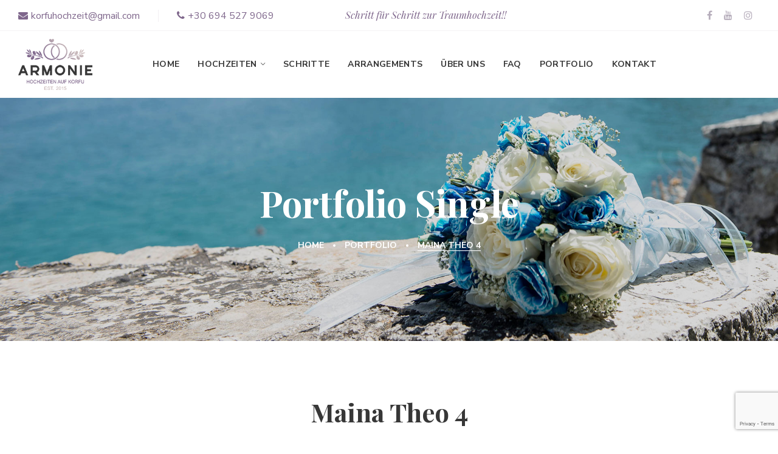

--- FILE ---
content_type: text/html; charset=UTF-8
request_url: https://korfu-hochzeit.com/portfolio/maina-theo-4/
body_size: 17715
content:
<!DOCTYPE html>
<html dir="ltr" lang="en-US" prefix="og: https://ogp.me/ns#">
<head>
    <meta http-equiv="Content-Type" content="text/html; charset=UTF-8">
    <meta name="viewport" content="width=device-width, initial-scale=1, maximum-scale=1">
    <meta http-equiv="X-UA-Compatible" content="IE=Edge">
    <title>Maina Theo 4 | Hochzeit auf Korfu</title>
	<style>img:is([sizes="auto" i], [sizes^="auto," i]) { contain-intrinsic-size: 3000px 1500px }</style>
	
		<!-- All in One SEO 4.7.9 - aioseo.com -->
	<meta name="robots" content="max-image-preview:large" />
	<meta name="author" content="admin"/>
	<meta name="google-site-verification" content="MDzNC9qcCkWI5aGgK90taWmfokSqOXihtAt3gJiH5Io" />
	<meta name="p:domain_verify" content="2eb018bc573c83c71cac996680bed34b" />
	<link rel="canonical" href="https://korfu-hochzeit.com/portfolio/maina-theo-4/" />
	<meta name="generator" content="All in One SEO (AIOSEO) 4.7.9" />
		<meta property="og:locale" content="en_US" />
		<meta property="og:site_name" content="Auf Korfu Heiraten | Hochzeit auf Korfu | Armonie" />
		<meta property="og:type" content="article" />
		<meta property="og:title" content="Maina Theo 4 | Hochzeit auf Korfu" />
		<meta property="og:url" content="https://korfu-hochzeit.com/portfolio/maina-theo-4/" />
		<meta property="og:image" content="https://korfu-hochzeit.com/wp-content/uploads/2019/08/4.jpg" />
		<meta property="og:image:secure_url" content="https://korfu-hochzeit.com/wp-content/uploads/2019/08/4.jpg" />
		<meta property="og:image:width" content="740" />
		<meta property="og:image:height" content="740" />
		<meta property="article:published_time" content="2019-08-27T16:30:59+00:00" />
		<meta property="article:modified_time" content="2023-03-29T18:44:45+00:00" />
		<meta name="twitter:card" content="summary" />
		<meta name="twitter:title" content="Maina Theo 4 | Hochzeit auf Korfu" />
		<meta name="twitter:image" content="https://korfu-hochzeit.com/wp-content/uploads/2019/08/4.jpg" />
		<!-- All in One SEO -->

<link rel='dns-prefetch' href='//fonts.googleapis.com' />
<link rel='preconnect' href='https://fonts.gstatic.com' crossorigin />
<link rel="alternate" type="application/rss+xml" title="Hochzeit auf Korfu &raquo; Feed" href="https://korfu-hochzeit.com/feed/" />
<script type="text/javascript">
/* <![CDATA[ */
window._wpemojiSettings = {"baseUrl":"https:\/\/s.w.org\/images\/core\/emoji\/15.0.3\/72x72\/","ext":".png","svgUrl":"https:\/\/s.w.org\/images\/core\/emoji\/15.0.3\/svg\/","svgExt":".svg","source":{"concatemoji":"https:\/\/korfu-hochzeit.com\/wp-includes\/js\/wp-emoji-release.min.js?ver=6.7.4"}};
/*! This file is auto-generated */
!function(i,n){var o,s,e;function c(e){try{var t={supportTests:e,timestamp:(new Date).valueOf()};sessionStorage.setItem(o,JSON.stringify(t))}catch(e){}}function p(e,t,n){e.clearRect(0,0,e.canvas.width,e.canvas.height),e.fillText(t,0,0);var t=new Uint32Array(e.getImageData(0,0,e.canvas.width,e.canvas.height).data),r=(e.clearRect(0,0,e.canvas.width,e.canvas.height),e.fillText(n,0,0),new Uint32Array(e.getImageData(0,0,e.canvas.width,e.canvas.height).data));return t.every(function(e,t){return e===r[t]})}function u(e,t,n){switch(t){case"flag":return n(e,"\ud83c\udff3\ufe0f\u200d\u26a7\ufe0f","\ud83c\udff3\ufe0f\u200b\u26a7\ufe0f")?!1:!n(e,"\ud83c\uddfa\ud83c\uddf3","\ud83c\uddfa\u200b\ud83c\uddf3")&&!n(e,"\ud83c\udff4\udb40\udc67\udb40\udc62\udb40\udc65\udb40\udc6e\udb40\udc67\udb40\udc7f","\ud83c\udff4\u200b\udb40\udc67\u200b\udb40\udc62\u200b\udb40\udc65\u200b\udb40\udc6e\u200b\udb40\udc67\u200b\udb40\udc7f");case"emoji":return!n(e,"\ud83d\udc26\u200d\u2b1b","\ud83d\udc26\u200b\u2b1b")}return!1}function f(e,t,n){var r="undefined"!=typeof WorkerGlobalScope&&self instanceof WorkerGlobalScope?new OffscreenCanvas(300,150):i.createElement("canvas"),a=r.getContext("2d",{willReadFrequently:!0}),o=(a.textBaseline="top",a.font="600 32px Arial",{});return e.forEach(function(e){o[e]=t(a,e,n)}),o}function t(e){var t=i.createElement("script");t.src=e,t.defer=!0,i.head.appendChild(t)}"undefined"!=typeof Promise&&(o="wpEmojiSettingsSupports",s=["flag","emoji"],n.supports={everything:!0,everythingExceptFlag:!0},e=new Promise(function(e){i.addEventListener("DOMContentLoaded",e,{once:!0})}),new Promise(function(t){var n=function(){try{var e=JSON.parse(sessionStorage.getItem(o));if("object"==typeof e&&"number"==typeof e.timestamp&&(new Date).valueOf()<e.timestamp+604800&&"object"==typeof e.supportTests)return e.supportTests}catch(e){}return null}();if(!n){if("undefined"!=typeof Worker&&"undefined"!=typeof OffscreenCanvas&&"undefined"!=typeof URL&&URL.createObjectURL&&"undefined"!=typeof Blob)try{var e="postMessage("+f.toString()+"("+[JSON.stringify(s),u.toString(),p.toString()].join(",")+"));",r=new Blob([e],{type:"text/javascript"}),a=new Worker(URL.createObjectURL(r),{name:"wpTestEmojiSupports"});return void(a.onmessage=function(e){c(n=e.data),a.terminate(),t(n)})}catch(e){}c(n=f(s,u,p))}t(n)}).then(function(e){for(var t in e)n.supports[t]=e[t],n.supports.everything=n.supports.everything&&n.supports[t],"flag"!==t&&(n.supports.everythingExceptFlag=n.supports.everythingExceptFlag&&n.supports[t]);n.supports.everythingExceptFlag=n.supports.everythingExceptFlag&&!n.supports.flag,n.DOMReady=!1,n.readyCallback=function(){n.DOMReady=!0}}).then(function(){return e}).then(function(){var e;n.supports.everything||(n.readyCallback(),(e=n.source||{}).concatemoji?t(e.concatemoji):e.wpemoji&&e.twemoji&&(t(e.twemoji),t(e.wpemoji)))}))}((window,document),window._wpemojiSettings);
/* ]]> */
</script>
<style id='wp-emoji-styles-inline-css' type='text/css'>

	img.wp-smiley, img.emoji {
		display: inline !important;
		border: none !important;
		box-shadow: none !important;
		height: 1em !important;
		width: 1em !important;
		margin: 0 0.07em !important;
		vertical-align: -0.1em !important;
		background: none !important;
		padding: 0 !important;
	}
</style>
<link rel='stylesheet' id='wp-block-library-css' href='https://korfu-hochzeit.com/wp-includes/css/dist/block-library/style.min.css?ver=6.7.4' type='text/css' media='all' />
<style id='classic-theme-styles-inline-css' type='text/css'>
/*! This file is auto-generated */
.wp-block-button__link{color:#fff;background-color:#32373c;border-radius:9999px;box-shadow:none;text-decoration:none;padding:calc(.667em + 2px) calc(1.333em + 2px);font-size:1.125em}.wp-block-file__button{background:#32373c;color:#fff;text-decoration:none}
</style>
<style id='global-styles-inline-css' type='text/css'>
:root{--wp--preset--aspect-ratio--square: 1;--wp--preset--aspect-ratio--4-3: 4/3;--wp--preset--aspect-ratio--3-4: 3/4;--wp--preset--aspect-ratio--3-2: 3/2;--wp--preset--aspect-ratio--2-3: 2/3;--wp--preset--aspect-ratio--16-9: 16/9;--wp--preset--aspect-ratio--9-16: 9/16;--wp--preset--color--black: #000000;--wp--preset--color--cyan-bluish-gray: #abb8c3;--wp--preset--color--white: #ffffff;--wp--preset--color--pale-pink: #f78da7;--wp--preset--color--vivid-red: #cf2e2e;--wp--preset--color--luminous-vivid-orange: #ff6900;--wp--preset--color--luminous-vivid-amber: #fcb900;--wp--preset--color--light-green-cyan: #7bdcb5;--wp--preset--color--vivid-green-cyan: #00d084;--wp--preset--color--pale-cyan-blue: #8ed1fc;--wp--preset--color--vivid-cyan-blue: #0693e3;--wp--preset--color--vivid-purple: #9b51e0;--wp--preset--gradient--vivid-cyan-blue-to-vivid-purple: linear-gradient(135deg,rgba(6,147,227,1) 0%,rgb(155,81,224) 100%);--wp--preset--gradient--light-green-cyan-to-vivid-green-cyan: linear-gradient(135deg,rgb(122,220,180) 0%,rgb(0,208,130) 100%);--wp--preset--gradient--luminous-vivid-amber-to-luminous-vivid-orange: linear-gradient(135deg,rgba(252,185,0,1) 0%,rgba(255,105,0,1) 100%);--wp--preset--gradient--luminous-vivid-orange-to-vivid-red: linear-gradient(135deg,rgba(255,105,0,1) 0%,rgb(207,46,46) 100%);--wp--preset--gradient--very-light-gray-to-cyan-bluish-gray: linear-gradient(135deg,rgb(238,238,238) 0%,rgb(169,184,195) 100%);--wp--preset--gradient--cool-to-warm-spectrum: linear-gradient(135deg,rgb(74,234,220) 0%,rgb(151,120,209) 20%,rgb(207,42,186) 40%,rgb(238,44,130) 60%,rgb(251,105,98) 80%,rgb(254,248,76) 100%);--wp--preset--gradient--blush-light-purple: linear-gradient(135deg,rgb(255,206,236) 0%,rgb(152,150,240) 100%);--wp--preset--gradient--blush-bordeaux: linear-gradient(135deg,rgb(254,205,165) 0%,rgb(254,45,45) 50%,rgb(107,0,62) 100%);--wp--preset--gradient--luminous-dusk: linear-gradient(135deg,rgb(255,203,112) 0%,rgb(199,81,192) 50%,rgb(65,88,208) 100%);--wp--preset--gradient--pale-ocean: linear-gradient(135deg,rgb(255,245,203) 0%,rgb(182,227,212) 50%,rgb(51,167,181) 100%);--wp--preset--gradient--electric-grass: linear-gradient(135deg,rgb(202,248,128) 0%,rgb(113,206,126) 100%);--wp--preset--gradient--midnight: linear-gradient(135deg,rgb(2,3,129) 0%,rgb(40,116,252) 100%);--wp--preset--font-size--small: 13px;--wp--preset--font-size--medium: 20px;--wp--preset--font-size--large: 36px;--wp--preset--font-size--x-large: 42px;--wp--preset--spacing--20: 0.44rem;--wp--preset--spacing--30: 0.67rem;--wp--preset--spacing--40: 1rem;--wp--preset--spacing--50: 1.5rem;--wp--preset--spacing--60: 2.25rem;--wp--preset--spacing--70: 3.38rem;--wp--preset--spacing--80: 5.06rem;--wp--preset--shadow--natural: 6px 6px 9px rgba(0, 0, 0, 0.2);--wp--preset--shadow--deep: 12px 12px 50px rgba(0, 0, 0, 0.4);--wp--preset--shadow--sharp: 6px 6px 0px rgba(0, 0, 0, 0.2);--wp--preset--shadow--outlined: 6px 6px 0px -3px rgba(255, 255, 255, 1), 6px 6px rgba(0, 0, 0, 1);--wp--preset--shadow--crisp: 6px 6px 0px rgba(0, 0, 0, 1);}:where(.is-layout-flex){gap: 0.5em;}:where(.is-layout-grid){gap: 0.5em;}body .is-layout-flex{display: flex;}.is-layout-flex{flex-wrap: wrap;align-items: center;}.is-layout-flex > :is(*, div){margin: 0;}body .is-layout-grid{display: grid;}.is-layout-grid > :is(*, div){margin: 0;}:where(.wp-block-columns.is-layout-flex){gap: 2em;}:where(.wp-block-columns.is-layout-grid){gap: 2em;}:where(.wp-block-post-template.is-layout-flex){gap: 1.25em;}:where(.wp-block-post-template.is-layout-grid){gap: 1.25em;}.has-black-color{color: var(--wp--preset--color--black) !important;}.has-cyan-bluish-gray-color{color: var(--wp--preset--color--cyan-bluish-gray) !important;}.has-white-color{color: var(--wp--preset--color--white) !important;}.has-pale-pink-color{color: var(--wp--preset--color--pale-pink) !important;}.has-vivid-red-color{color: var(--wp--preset--color--vivid-red) !important;}.has-luminous-vivid-orange-color{color: var(--wp--preset--color--luminous-vivid-orange) !important;}.has-luminous-vivid-amber-color{color: var(--wp--preset--color--luminous-vivid-amber) !important;}.has-light-green-cyan-color{color: var(--wp--preset--color--light-green-cyan) !important;}.has-vivid-green-cyan-color{color: var(--wp--preset--color--vivid-green-cyan) !important;}.has-pale-cyan-blue-color{color: var(--wp--preset--color--pale-cyan-blue) !important;}.has-vivid-cyan-blue-color{color: var(--wp--preset--color--vivid-cyan-blue) !important;}.has-vivid-purple-color{color: var(--wp--preset--color--vivid-purple) !important;}.has-black-background-color{background-color: var(--wp--preset--color--black) !important;}.has-cyan-bluish-gray-background-color{background-color: var(--wp--preset--color--cyan-bluish-gray) !important;}.has-white-background-color{background-color: var(--wp--preset--color--white) !important;}.has-pale-pink-background-color{background-color: var(--wp--preset--color--pale-pink) !important;}.has-vivid-red-background-color{background-color: var(--wp--preset--color--vivid-red) !important;}.has-luminous-vivid-orange-background-color{background-color: var(--wp--preset--color--luminous-vivid-orange) !important;}.has-luminous-vivid-amber-background-color{background-color: var(--wp--preset--color--luminous-vivid-amber) !important;}.has-light-green-cyan-background-color{background-color: var(--wp--preset--color--light-green-cyan) !important;}.has-vivid-green-cyan-background-color{background-color: var(--wp--preset--color--vivid-green-cyan) !important;}.has-pale-cyan-blue-background-color{background-color: var(--wp--preset--color--pale-cyan-blue) !important;}.has-vivid-cyan-blue-background-color{background-color: var(--wp--preset--color--vivid-cyan-blue) !important;}.has-vivid-purple-background-color{background-color: var(--wp--preset--color--vivid-purple) !important;}.has-black-border-color{border-color: var(--wp--preset--color--black) !important;}.has-cyan-bluish-gray-border-color{border-color: var(--wp--preset--color--cyan-bluish-gray) !important;}.has-white-border-color{border-color: var(--wp--preset--color--white) !important;}.has-pale-pink-border-color{border-color: var(--wp--preset--color--pale-pink) !important;}.has-vivid-red-border-color{border-color: var(--wp--preset--color--vivid-red) !important;}.has-luminous-vivid-orange-border-color{border-color: var(--wp--preset--color--luminous-vivid-orange) !important;}.has-luminous-vivid-amber-border-color{border-color: var(--wp--preset--color--luminous-vivid-amber) !important;}.has-light-green-cyan-border-color{border-color: var(--wp--preset--color--light-green-cyan) !important;}.has-vivid-green-cyan-border-color{border-color: var(--wp--preset--color--vivid-green-cyan) !important;}.has-pale-cyan-blue-border-color{border-color: var(--wp--preset--color--pale-cyan-blue) !important;}.has-vivid-cyan-blue-border-color{border-color: var(--wp--preset--color--vivid-cyan-blue) !important;}.has-vivid-purple-border-color{border-color: var(--wp--preset--color--vivid-purple) !important;}.has-vivid-cyan-blue-to-vivid-purple-gradient-background{background: var(--wp--preset--gradient--vivid-cyan-blue-to-vivid-purple) !important;}.has-light-green-cyan-to-vivid-green-cyan-gradient-background{background: var(--wp--preset--gradient--light-green-cyan-to-vivid-green-cyan) !important;}.has-luminous-vivid-amber-to-luminous-vivid-orange-gradient-background{background: var(--wp--preset--gradient--luminous-vivid-amber-to-luminous-vivid-orange) !important;}.has-luminous-vivid-orange-to-vivid-red-gradient-background{background: var(--wp--preset--gradient--luminous-vivid-orange-to-vivid-red) !important;}.has-very-light-gray-to-cyan-bluish-gray-gradient-background{background: var(--wp--preset--gradient--very-light-gray-to-cyan-bluish-gray) !important;}.has-cool-to-warm-spectrum-gradient-background{background: var(--wp--preset--gradient--cool-to-warm-spectrum) !important;}.has-blush-light-purple-gradient-background{background: var(--wp--preset--gradient--blush-light-purple) !important;}.has-blush-bordeaux-gradient-background{background: var(--wp--preset--gradient--blush-bordeaux) !important;}.has-luminous-dusk-gradient-background{background: var(--wp--preset--gradient--luminous-dusk) !important;}.has-pale-ocean-gradient-background{background: var(--wp--preset--gradient--pale-ocean) !important;}.has-electric-grass-gradient-background{background: var(--wp--preset--gradient--electric-grass) !important;}.has-midnight-gradient-background{background: var(--wp--preset--gradient--midnight) !important;}.has-small-font-size{font-size: var(--wp--preset--font-size--small) !important;}.has-medium-font-size{font-size: var(--wp--preset--font-size--medium) !important;}.has-large-font-size{font-size: var(--wp--preset--font-size--large) !important;}.has-x-large-font-size{font-size: var(--wp--preset--font-size--x-large) !important;}
:where(.wp-block-post-template.is-layout-flex){gap: 1.25em;}:where(.wp-block-post-template.is-layout-grid){gap: 1.25em;}
:where(.wp-block-columns.is-layout-flex){gap: 2em;}:where(.wp-block-columns.is-layout-grid){gap: 2em;}
:root :where(.wp-block-pullquote){font-size: 1.5em;line-height: 1.6;}
</style>
<link rel='stylesheet' id='contact-form-7-css' href='https://korfu-hochzeit.com/wp-content/plugins/contact-form-7/includes/css/styles.css?ver=6.0.3' type='text/css' media='all' />
<link rel='stylesheet' id='wgl-parent-style-css' href='https://korfu-hochzeit.com/wp-content/themes/zefirr/style.css?ver=6.7.4' type='text/css' media='all' />
<link rel='stylesheet' id='zefirr-default-style-css' href='https://korfu-hochzeit.com/wp-content/themes/zefirr-child/style.css?ver=6.7.4' type='text/css' media='all' />
<link rel='stylesheet' id='flaticon-css' href='https://korfu-hochzeit.com/wp-content/themes/zefirr/fonts/flaticon/flaticon.css?ver=6.7.4' type='text/css' media='all' />
<link rel='stylesheet' id='font-awesome-css' href='https://korfu-hochzeit.com/wp-content/themes/zefirr/css/font-awesome.min.css?ver=6.7.4' type='text/css' media='all' />
<link rel='stylesheet' id='zefirr-main-css' href='https://korfu-hochzeit.com/wp-content/themes/zefirr/css/main.css?ver=6.7.4' type='text/css' media='all' />
<style id='zefirr-main-inline-css' type='text/css'>
body {font-family: Nunito Sans;font-size: 16px;line-height: 1.875;font-weight: 400;color: #8d8d8d;}#comments .commentlist .comment_info .meta-wrapper *,blockquote cite,textarea,body input:not([type='checkbox']):not([type='submit']),.author-info_name,.blog-post_info-wrap > .meta-wrapper *,.single-team .single_team_page .team-info_item h5 + span,.isotope-filter a .number_filter,.portfolio_info_item-info_desc h5,.zefirr_module_counter .counter_title,.zefirr_module_testimonials .testimonials_name,.zefirr-post-navigation .meta-wrapper span,.zefirr_module_time_line_vertical .time_line-title,.zefirr_module_pricing_plan .pricing_price_wrap .pricing_desc {font-family: Nunito Sans;}select,body .footer .select__field:before,body input:not([type='checkbox']):not([type='submit'])::placeholder,ul.wgl-pagination li span,select::placeholder,textarea::placeholder,.blog-post.format-quote .blog-post_quote-author-pos,.vc_wp_custommenu .menu .menu-item.current-menu-item > a,.recent-posts-widget .meta-wrapper a:hover,.vc_row .vc_toggle .vc_toggle_icon,.zefirr_module_testimonials .testimonials_quote,.zefirr_module_message_box .message_content .message_text,.wpb-js-composer .wgl-container .vc_row .vc_general.vc_tta.vc_tta-tabs .vc_tta-panels-container .vc_tta-panels .vc_tta-panel .vc_tta-panel-heading .vc_tta-panel-title {color: #8d8d8d;}.zefirr_module_carousel .slick-prev:after,.zefirr_module_carousel .slick-next:after {border-color: #8d8d8d;}.zefirr_module_title .external_link .button-read-more {line-height: 1.875;}h1,h2,h3,h4,h5,h6,h1 span,h2 span,h3 span,h4 span,h5 span,h6 span,h1 a,h2 a,h3 a,h4 a,h5 a,h6 a,.blog-post_cats,.column1 .item_title a,.tagcloud-wrapper .title_tags,.strip_template .strip-item a span,.single_team_page .team-single_speaches-info .speech-info_desc span,.shortcode_tab_item_title,.index_number,.primary-nav.footer-menu .menu-item a,.page-header_wrapper .page-header_title,.zefirr_twitter .twitt_title {font-family: Playfair Display;font-weight: 700;}#comments .comment-reply-link,blockquote,blockquote:before,input[type="submit"],button,body .comment-respond .comment-reply-title,body .widget_rss ul li .rss-date,body .widget .widget-title .widget-title_wrapper:before,body .widget_meta a,body .widget_archive a,body .widget_meta .post_count,body .widget_archive .post_count,label,legend,select,span[class|=dropcap],.wgl-social-share_pages.hovered_style .share_social-title,.blog-post_text-bg,.author-info_content .author-info_name,.button-read-more,.blog-post_meta_share .share_title,.blog-post_meta-date .date_post,.blog-post_meta-date .date_post span,.theme-header-font,.countdown-section .countdown-amount,.comments-title .number-comments,.zefirr_module_progress_bar .progress_label,.zefirr_module_double_headings,.zefirr_module_infobox .infobox_icon_container .infobox_icon_number,.zefirr_module_button.wgl_button .wgl_button_link,.zefirr_module_pricing_plan .pricing_cur,.zefirr_module_pricing_plan .pricing_price .price_decimal,.zefirr_module_testimonials .testimonials_item:before,.zefirr_module_testimonials .testimonials_status,.zefirr_module_videobox .title,.zefirr_module_progress_bar .progress_value,.zefirr_module_progress_bar .progress_units,.zefirr_module_counter .counter_value_wrapper,.zefirr_module_counter .counter_value_placeholder,.zefirr_module_pricing_plan .pricing_plan_wrap .pricing_price_wrap,.zefirr_module_ico_progress .progress_value_completed,.zefirr_module_ico_progress .progress_value_min,.zefirr_module_ico_progress .progress_value_max,.zefirr_module_ico_progress .progress_point,.zefirr_module_flipbox .flipbox_front .flipbox_subtitle,.zefirr_module_pricing_plan .pricing_content,.mashsb-count .counts,.mashsb-box .mashsb-buttons a .text,.prev-link,.next-link,.vc_row .vc_tta.vc_general.vc_tta-style-accordion_bordered .vc_tta-panel-title>a span,.widget.zefirr_widget.zefirr_banner-widget .banner-widget_text,.widget.zefirr_widget.zefirr_banner-widget .banner-widget_text_bg,.widget.zefirr_widget.zefirr_banner-widget .banner-widget_button,.widget.widget_wgl_posts .recent-posts-widget li > .recent-posts-content .post_title,.heading_subtitle,.prev-link_wrapper .info_wrapper a,.next-link_wrapper .info_wrapper a,.single_meta .single_info-share_social-wpapper > span.share_title,.single_team_page .team-single_speaches-info .speech-info_day,.single_team_page .team-info_wrapper .team-info_item,.wgl_timetabs .timetabs_headings .wgl_tab .tab_title,.wgl_portfolio_item-meta .post_cats,.wgl_portfolio_item-cats,.wgl-pagination .page-numbers,.wgl_module_team .team-department,.wgl-theme-header .mini-cart .woocommerce-mini-cart.cart_list.product_list_widget li span.quantity,.wpb-js-composer .wgl-container .vc_row .vc_general.vc_tta.vc_tta-tabs .vc_tta-tabs-container .vc_tta-tabs-list .vc_tta-tab > a,.wpb-js-composer .wgl-container .vc_chart.vc_round-chart[data-vc-legend="1"] .vc_chart-legend li,.isotope-filter a,.blog-post_quote-text:before,ul.wp-block-archives.wp-block-archives-list li a,ul.wp-block-latest-posts li a,.wp-block-latest-comments__comment {font-family: Playfair Display;}.banner_404,.load_more_item,.zefirr_module_time_line_horizontal .tlh_date,.single_post_info .blog-post_info_row,.wgl_portfolio_single-item .single_post_info,.wgl_portfolio_single-item .tagcloud .tagcloud_desc,.wgl_timetabs .timetabs_data .timetabs_item .item_time,.wgl_timetabs .timetabs_data .timetabs_item .content-wrapper .item_title,.wpb-js-composer .wgl-container .vc_row .vc_pie_chart .vc_pie_chart_value,.isotope-filter a.active,.isotope-filter a:hover {font-family: Playfair Display;color: #373737;}#comment .comment-reply-link:hover,#comment .comment-reply-link:focus,#comment .comment-reply-link:active,body .footer select option,body .widget_wgl_posts .recent-posts-widget .post_title a,body .widget .widget-title .widget-title_wrapper,body .widget ul li a,body .widget_search .search-form .search-button:hover + .search__icon:after,body .widget_search .woocommerce-product-search .search-button:hover + .search__icon:after,body .widget_product_search .search-form .search-button:hover + .search__icon:after,body .widget_product_search .woocommerce-product-search .search-button:hover + .search__icon:after,button,blockquote,h1,h2,h3,h4,h5,h6,h1 a,h2 a,h3 a,h4 a,h5 a,h6 a,h1 span,h2 span,h3 span,h4 span,h5 span,h6 span,h3#reply-title a,.blog-posts .meta-wrapper a:hover,.header_search.search_standard .header_search-field .search-form:after,.calendar_wrap tbody,.comment_author_says,.comment_author_says a,.tagcloud-wrapper .title_tags,.theme-header-color,.zefirr_module_double_headings .dlh_title,.zefirr_module_testimonials .testimonials_item .testimonials_content_wrap .testimonials_name,.zefirr_module_pricing_plan .pricing_plan_wrap .pricing_content > ul > li > b,.zefirr_module_social .soc_icon,.zefirr_module_message_box .message_close_button:hover,.header_search .header_search-field .search-form,.prev-link-info_wrapper,.next-link-info_wrapper,.item_title a,.inside_image .wgl_portfolio_item-meta .post_cats a:hover,.share_post-container:hover > a,.single_meta strong,.single_meta .blog-post_share-wrap > span.share_title,.single_meta .single_info-share_social-wpapper > span.share_title,.single_info-share_social-wpapper > span,.meta-wrapper a:hover,.zefirr_module_counter .counter_value_wrapper,.wgl-likes:hover .sl-count,.wgl_module_title.item_title .carousel_arrows a span:after,.wgl_module_team.info_under_image .team-department,.wgl_timetabs .timetabs_headings .wgl_tab.active .tab_title,.wgl_timetabs .timetabs_headings .wgl_tab:hover .tab_title,.wgl_portfolio_item-wrapper .portfolio_link,.widget_product_search .woocommerce-product-search:after,.widget.zefirr_widget.zefirr_banner-widget .banner-widget_text,.wpb-js-composer .wgl-container .vc_row .vc_general.vc_tta.vc_tta-tabs .vc_tta-panels-container .vc_tta-panels .vc_tta-panel:not(.vc_active):hover .vc_tta-panel-heading .vc_tta-panel-title,.button-read-more:hover,#comments .comment-reply-link:hover,.under_image .wgl_portfolio_item-meta .post_cats a:hover,.slider-wrapper.zefirr_module_carousel .blog-post_media-slider_slick .slick-arrow,.wgl_portfolio_single-item .portfolio-category:hover,.wgl-theme-header ul.menu > li.mega-menu > ul.sub-menu > li.menu-item,.wpb-js-composer .wgl-container .vc_row .vc_toggle .vc_toggle_icon,.zefirr_module_pricing_plan .pricing_title,.zefirr_module_progress_bar .progress_value,.zefirr_module_progress_bar .progress_units,.zefirr_module_counter .counter_title,ul.wp-block-archives.wp-block-archives-list li a,ul.wp-block-categories.wp-block-categories-list li,ul.wp-block-latest-posts li a {color: #373737;}.zefirr_module_title .carousel_arrows a span {background: #373737;}.zefirr_module_infobox.infobox_alignment_left.title_divider .infobox_title:before,.zefirr_module_infobox.infobox_alignment_right.title_divider .infobox_title:before {background-color: #373737;}.zefirr_module_title .carousel_arrows a span:before,.wgl-pagination .page .current,.wgl-pagination .page-numbers:hover {border-color: #373737;}.wgl-theme-header .wgl-sticky-header .header_search {height: 100px !important;}#scroll_up {background-color: #7f678c;color: #ffffff;}.primary-nav>div>ul,.primary-nav>ul,.sitepress_container > .wpml-ls li,.primary-nav ul li.mega-menu-links > ul > li{font-family: Nunito Sans;font-weight: 700;line-height: 30px;font-size: 14px;}.primary-nav ul li ul,.wpml-ls,.sitepress_container > .wpml-ls ul ul li,.primary-nav ul li div.mega-menu-container{font-family: Nunito Sans;font-weight: 600;line-height: 30px;font-size: 16px;}.wgl-theme-header .header_search-field,.primary-nav ul li ul,.primary-nav ul li div.mega-menu-container,.wgl-theme-header .woo_mini_cart,.wpml-ls-legacy-dropdown .wpml-ls-current-language .wpml-ls-sub-menu{background-color: rgba(255,255,255,1);color: #373737;}.mobile_nav_wrapper,.wgl-menu_outer,.mobile_nav_wrapper .primary-nav ul li ul.sub-menu,.mobile_nav_wrapper .primary-nav ul li.mega-menu-links > ul.mega-menu > li > ul > li ul,.mobile_nav_wrapper .primary-nav ul li.mega-menu-links > ul.mega-menu > li > ul{background-color: rgba(255,255,255,1);color: #8d8d8d;}#comments .commentlist .comment .stand_comment .meta-wrapper .comment-edit-link:hover,a,a:hover .wgl-icon,body ol > li:before,blockquote cite,blockquote cite a,blockquote:before,button,button:focus,button:active,h3#reply-title a:hover,input[type="submit"]:hover,.author-info_social-wrapper,.blog-post_link .link_post:before,.blog-post_meta-categories span,.blog-post_quote-text:before,.blog-post_title i,.blog-style-standard .blog-post:hover .blog-post_wrapper .blog-post_meta_info .meta-wrapper span,.blog-post_link>.link_post:hover,.blog-post.format-standard.link .blog-post_title:before,.blog-post_cats span,.blog-post_title a:hover,.blog-post.format-quote .blog-post_quote-author,.primary-nav > ul > li > a > span:before,.primary-nav ul li ul li.current-menu-ancestor.current-menu-parent > a > span:before,.primary-nav ul li ul li.current-menu-ancestor.current-menu-parent > a:after,.primary-nav ul li ul li.current-menu-ancestor.current-menu-parent > a > span,.mobile_nav_wrapper .primary-nav ul li ul .menu-item.current-menu-item > a,.mobile_nav_wrapper .primary-nav ul ul li.menu-item.current-menu-ancestor > a,.mobile_nav_wrapper .primary-nav > ul > li.current-menu-item > a,.mobile_nav_wrapper .primary-nav > ul > li.current_page_item > a,.mobile_nav_wrapper .primary-nav > ul > li.current-menu-ancestor > a,.mobile_nav_wrapper .primary-nav > ul > li.current-menu-parent > a,.mobile_nav_wrapper .primary-nav > ul > li.current_page_parent > a,.mobile_nav_wrapper .primary-nav > ul > li.current_page_ancestor > a,.button-read-more,.comment-respond .button__wrapper:hover input[type="submit"],.calendar_wrap thead,.copyright a:hover,.comment_author_says a:hover,.dropcap,.footer .wpcf7 input[type="submit"],.load_more_works:hover,.load_more_wrapper .load_more_item,.load_more_wrapper .load_more_item:before,.header_search .header_search-button > i:hover,.header_search-field .search-form:after,.page_404_wrapper .zefirr_404_button .wgl_button_link:hover,.mc_form_inside #mc_signup_submit:hover,.share_post-container .share_social-wpapper ul li .share_post span.fa:hover,.share_link span.fa:hover,.share_post span.fa:hover,.share_post-container,.single_team_page .team-single_speaches-info .speech-info_desc span,.single_team_page .team-info_wrapper .team-info_item a:hover,.single-member-page .member-icon:hover,.single-member-page .team-link:hover,.single_team_page .team-single_speaches-info .speech-info_day,.single_team_page .team-info_icons a:hover,.team-icons .member-icon:hover,.vc_wp_custommenu .menu .menu-item.current-menu-item > a,.vc_wp_custommenu .menu .menu-item.current-menu-ancestor > a,.wpml-ls a:hover,.wpml-ls-legacy-dropdown .wpml-ls-current-language:hover > a,.wpml-ls-legacy-dropdown .wpml-ls-current-language a:hover,.wgl-container ul li:before,.wgl_portfolio_item-meta a:hover,.wgl_timetabs .timetabs_headings .wgl_tab.active .tab_subtitle,.wgl_timetabs .timetabs_headings .wgl_tab:hover .tab_subtitle,.wgl_portfolio_category-wrapper a:hover,.wgl_module_team .team-item_info .team-item_titles .team-title:hover,.wgl_module_team .team-info_icons a:hover,.wgl-icon:hover,.wgl-theme-color,.wgl_portfolio_item-wrapper .portfolio_link-icon:hover,.wgl_portfolio_item-corners,.wgl_portfolio_item-meta .post_cats,.wgl_portfolio_item-meta .post_cats a + a:before,.wgl_portfolio_item-cats,.wgl_portfolio_item-cats a + a:before,.single_portfolio-wrapper .single_post_info .wgl-likes a:hover,.single_portfolio-wrapper .single_post_info .comments_post a:hover,.wpb-js-composer .vc_row .vc_tta.vc_general .vc_active .vc_tta-panel-title > a:before,.wgl-social-share_pages.hovered_style ul li a:hover,.zefirr_submit_wrapper:hover > i,.zefirr_custom_button i,.zefirr_custom_text a,.zefirr_module_button .wgl_button_link:hover,.zefirr_module_counter .counter_icon,.zefirr_module_counter .counter_value_wrapper,.zefirr_module_demo_item .di_button a:hover,.zefirr_module_demo_item .di_title_wrap a:hover .di_title,.zefirr_module_demo_item .di_title-wrap .di_subtitle,.zefirr_module_social .soc_icon:hover,.zefirr_twitter a,.zefirr_module_testimonials.type_author_top_inline .testimonials_meta_wrap:after,.zefirr_module_testimonials .testimonials_status,.zefirr_module_circuit_services .services_subtitle,.zefirr_module_circuit_services .services_item-icon,.zefirr_module_flipbox .flipbox_front .flipbox_front_content,.zefirr_module_services_3 .services_icon_wrapper,.zefirr_module_services_4 .services_icon,.zefirr_module_services_4:hover .services_number,.zefirr_module_time_line_horizontal .tlh_check_wrap,.zefirr_module_pricing_plan .pricing_cur,.zefirr_module_pricing_plan .pricing_price,.zefirr_module_carousel .slick-arrow,.tagcloud a,.prev-link_wrapper .no_image:after,.next-link_wrapper .no_image:after,.single_team_page .team-info_wrapper .team-department span,.isotope-filter a:after,.wgl_module_team .team-info_icons .team-icon,.wgl_module_team .team-department,.wgl-container ul.zefirr_heart li:before,.wgl_portfolio_item-meta .post_cats a:hover,.blog-style-standard .meta-wrapper .blog-post_meta-categories a,.single_type-1 .single_meta .author_post a:hover,.single_type-2 .single_meta .author_post a:hover,.blog-style-standard .blog-post_meta-categories span + span:before,.single_meta .wgl-likes:hover .sl-icon,.zefirr_module_infobox .infobox_icon,.isotope-filter a .number_filter,.inside_image .wgl_portfolio_item-title .title a:hover,.under_image .wgl_portfolio_item-title .title a:hover,.blog-post_meta-categories span,.blog-post_meta-categories span:after,.wgl-pagination .page .current,.wgl-pagination .page-numbers:hover,.wpb-js-composer .wgl-container .vc_row .vc_general.vc_tta.vc_tta-tabs .vc_tta-panels-container .vc_tta-panels .vc_tta-panel:not(.vc_active):hover .vc_tta-panel-heading .vc_tta-panel-title,.wpb-js-composer .wgl-container .vc_row .vc_general.vc_tta.vc_tta-tabs .vc_tta-tabs-container .vc_tta-tabs-list .vc_tta-tab:not(.vc_active):hover > a,.wpb-js-composer .wgl-container .vc_row .vc_general.vc_tta.vc_tta-tabs .vc_tta-tabs-container .vc_tta-tabs-list .vc_tta-tab.vc_active > a,.wpb-js-composer .wgl-container .vc_row .vc_general.vc_tta.vc_tta-tabs .vc_tta-panels-container .vc_tta-panels .vc_tta-panel.vc_active .vc_tta-panel-heading .vc_tta-panel-title,ul.wp-block-archives.wp-block-archives-list li a:hover,ul.wp-block-categories.wp-block-categories-list li a:hover,ul.wp-block-categories.wp-block-categories-list li a:hover + .post_count,ul.wp-block-latest-posts li a:hover {color: #7F678C;}header .header-link:hover,.hover_links a:hover {color: #7F678C !important;}body .widget_nav_menu .current-menu-ancestor > a,body .widget_nav_menu .current-menu-item > a,body .widget_recent_entriesul li .post-date,body .widget_rss ul li .rss-date,body .widget_meta ul li .post_count,body .widget_archive ul li > a:before,body .widget_product_categories ul li a:hover + .post_count,body .widget_archive ul li a:hover + .post_count,body .widget .widget-title .widget-title_wrapper:before,.recent-posts-widget .meta-wrapper a,.widget.zefirr_widget.zefirr_banner-widget .banner-widget_text .tags_title:after,.widget.widget_archive ul li a:hover,.widget.widget_categories ul li a:hover,.widget.widget_categories ul li a:hover + span,.widget.widget_recent_comments ul li a,.widget.widget_pages ul li a:hover,.widget.widget_meta ul li a:hover,.author-widget_social a:hover,.widget.widget_recent_comments ul li span.comment-author-link a:hover,.widget.widget_recent_comments ul li a:hover,.widget.widget_recent_entries ul li a:hover,.widget.widget_nav_menu ul li a:hover,.author-widget_img-wrapper,.widget.widget_wgl_posts .recent-posts-widget li > .recent-posts-content .post_title a:hover,.recent-posts-widget .meta-wrapper a {color: #7F678C;}#multiscroll-nav span,#multiscroll-nav li .active span,body ul.zefirr_heart li:before,.single_team_page .team-title:before,.dropcap-bg,.tagcloud a + a:before,.slick-dots li button,.wpml-ls-legacy-dropdown .wpml-ls-sub-menu .wpml-ls-item a span:before,.wgl-container ul.zefirr_plus li:after,.wgl-container ul.zefirr_plus li:before,.wgl-container ul.zefirr_dash li:before,.isotope-filter a:after {background: #7F678C;}::selection,#comments > h3:after,button:hover,mark,span.highlighter,input[type="submit"]:not(:hover),.vc_wp_custommenu .menu .menu-item a:before,.primary-nav ul li.mega-menu.mega-cat div.mega-menu-container ul.mega-menu.cats-horizontal > li.is-active > a,.sitepress_container > .wpml-ls ul ul li a:hover,.blog-post_cats span a,.button__wrapper:hover:after,.calendar_wrap caption,.comment-reply-title:after,.footer .wpcf7 input[type="submit"]:hover,.prev-link_wrapper .info_wrapper .image_prev:before,.next-link_wrapper .info_wrapper .image_next:before,.blog-post_meta-categories a:hover,.zefirr_divider .zefirr_divider_line .zefirr_divider_custom .divider_line,.zefirr_module_cats .cats_item-count,.zefirr_module_progress_bar .progress_bar,.zefirr_module_social.with_bg .soc_icon,.zefirr_module_title:after,.zefirr_module_title .carousel_arrows a:hover span,.zefirr_module_videobox .videobox_link,.zefirr_module_carousel.pagination_circle_border .slick-dots li.slick-active button,.zefirr_module_carousel.pagination_line .slick-dots li button:before,.zefirr_module_carousel.pagination_square .slick-dots li,.zefirr_module_ico_progress .progress_completed,.zefirr_module_progress_bar .progress_bar:before,.zefirr_module_services_3 .services_icon_wrapper .services_circle_wrapper .services_circle,.zefirr_module_time_line_horizontal .tlh_check_wrap,.load_more_wrapper .load_more_item:hover,.load_more_works,.mc_form_inside #mc_signup_submit,.wgl-social-share_pages.hovered_style .share_social-icon-plus:before,.wgl-social-share_pages.hovered_style .share_social-icon-plus:after,.wgl-ellipsis span,.wgl_module_title.item_title .carousel_arrows a:hover,.wgl_timetabs .timetabs_headings .wgl_tab.active:after,.wgl-container ul.zefirr_plus li:before,.wgl-container ul li:before,.wgl-social-share_pages.standard_style a:before,.zefirr_module_carousel.pagination_circle .slick-dots li.slick-active button:before,.wpb-js-composer .wgl-container .vc_row .vc_general.vc_tta.vc_tta-tabs .vc_tta-tabs-container .vc_tta-tabs-list .vc_tta-tab.vc_active > a:before,.wpb-js-composer .wgl-container .vc_row .vc_general.vc_tta.vc_tta-accordion .vc_tta-panels-container .vc_tta-panel.vc_active .vc_tta-panel-heading,.wpb-js-composer .wgl-container .vc_row .vc_toggle.vc_toggle_active .vc_toggle_title,.wpb-js-composer .wgl-container .vc_row .vc_toggle:hover .vc_toggle_title {background-color: #7F678C;}aside > .widget + .widget:before,.widget-title_wrapper:before,.widget-title_wrapper:after,.widget-title_wrapper .widget-title_inner:before,.widget-title_wrapper .widget-title_inner:after,body ul.zefirr_heart li:before,.widget .calendar_wrap table td#today:before,.widget .calendar_wrap tbody td > a:before,.widget .counter_posts,.widget.widget_pages ul li a:before,.widget.widget_nav_menu ul li a:before,.widget_nav_menu .menu .menu-item:before,.widget_postshero .recent-posts-widget .post_cat a,.widget_categories ul li > a:before,.widget_meta ul li > a:before,.widget_archive ul li > a:before {background-color: #7F678C;}.blog-post_meta-date,.zefirr_module_carousel.navigation_offset_element .slick-prev:hover,.zefirr_module_carousel.navigation_offset_element .slick-next:hover,.zefirr_module_demo_item .di_button a,.zefirr_module_button.wgl_button:not(.btn-gradient) .wgl_button_link,.wpb-js-composer .wgl-container .vc_row .vc_general.vc_tta.vc_tta-accordion .vc_tta-panels-container .vc_tta-panel:hover .vc_tta-panel-heading,.next-link:hover,.prev-link:hover {border-color: #7F678C;background: #7F678C;} input[type="submit"],body input:not([type='checkbox']):not([type='submit']):focus,body input:not([type='checkbox']):not([type='submit']):active,select:focus,select:active,textarea:focus,textarea:active,.single_type-1 .blog-post_meta-categories span a,.zefirr_module_carousel.pagination_circle_border .slick-dots li button,.zefirr_module_title .carousel_arrows a:hover span:before,.load_more_works,.load_more_wrapper .load_more_item,.author-info_social-link:after,.author-widget_social a span,.single_info-share_social-wpapper .share_link .share-icon_animation,.single-team .single_team_page .team-image,.inside_image.offset_animation:before,.zefirr_module_videobox .videobox_link,.wpb-js-composer .wgl-container .vc_row .vc_general.vc_tta.vc_tta-tabs .vc_tta-panels-container .vc_tta-panels .vc_tta-panel.vc_active .vc_tta-panel-heading .vc_tta-panel-title,.wpb-js-composer .wgl-container .vc_row .vc_general.vc_tta.vc_tta-accordion .vc_tta-panels-container .vc_tta-panel.vc_active .vc_tta-panel-heading,.zefirr_module_products_special_cats .product_special_cats-image_wrap:before,.zefirr_module_carousel.pagination_circle .slick-dots li button {border-color: #7F678C;}.theme_color_shadow {box-shadow: 0px 9px 30px 0px rgba(127,103,140,0.4);}.wgl_portfolio_item-wrapper.outline_animation .overlay,.wgl_portfolio_item-wrapper.zoom_in_animation.gallery_type:hover .overlay {box-shadow: inset 0px 0px 0px 10px rgba(127,103,140,1);}.wgl-social-share_pages.standard_style a:hover:before {box-shadow: 0px 9px 30px 0px rgba(183,162,162,0.4);}.blog-post.format-quote .blog-post_media,.blog-post.format-link .blog-post_media {border-color: rgba(55,55,55,0.1);}.wgl-secondary-color,body .widget_wgl_posts .recent-posts-widget .meta-wrapper span,.zefirr_module_testimonials .testimonials_item:before,.wpb-js-composer .wgl-container .vc_row .vc_toggle .vc_toggle_icon,.primary-nav > ul > li:hover > a > span,.primary-nav > ul > li:hover > a > i,.primary-nav ul li ul li:hover > a > span,.primary-nav ul li ul li:hover > a > i,.primary-nav ul li ul li.current-menu-ancestor.current-menu-parent > a > span,.primary-nav ul li ul li.current-menu-item > a > span,.primary-nav ul li ul li.current_page_item > a > span,.blog-style-standard .meta-wrapper,.blog-style-standard .meta-wrapper a,.blog-style-standard .meta-wrapper span,.blog-style-standard .blog-post_info-wrap,.blog-posts .blog-style-medium_img .blog-post_info-wrap,.blog-posts .blog-style-tiny_img .blog-post_info-wrap,.single_type-1 .blog-post.blog-post-single-item .blog-post_content .blog-post_meta-wrap,.single_type-2 .blog-post.blog-post-single-item .blog-post_content .blog-post_meta-wrap,.single_type-2 .single_meta .author_post a,.prev-link-info_wrapper .meta-wrapper,.next-link-info_wrapper .meta-wrapper,.single_portfolio-wrapper .wgl_portfolio_item-meta,.comments_post a:before,.wgl-menu-module .wgl-menu-module_link-wrapper:after,.wgl-likes .sl-icon {color: #B7A2A2;}[type="submit"] + .search__icon,.primary-nav > ul > li + li > a > span:after,.primary-nav ul li ul li > a > span:after,.primary-nav .lavalamp-object,.primary-nav > ul > li > a > span:before {background-color: #B7A2A2;}.footer .mc4wp-form-fields input[type="submit"]:hover,.footer .mc4wp-form-fields input[type="submit"]:focus,.footer .mc4wp-form-fields input[type="submit"]:active,.footer_top-area .footer-link:before,.footer_top-area .widget.widget_archive ul li > a:hover,.footer_top-area .widget.widget_archive ul li > a:hover,.footer_top-area .widget.widget_categories ul li > a:hover,.footer_top-area .widget.widget_categories ul li > a:hover,.footer_top-area .widget.widget_pages ul li > a:hover,.footer_top-area .widget.widget_pages ul li > a:hover,.footer_top-area .widget.widget_meta ul li > a:hover,.footer_top-area .widget.widget_meta ul li > a:hover,.footer_top-area .widget.widget_recent_comments ul li > a:hover,.footer_top-area .widget.widget_recent_comments ul li > a:hover,.footer_top-area .widget.widget_recent_entries ul li > a:hover,.footer_top-area .widget.widget_recent_entries ul li > a:hover,.footer_top-area .widget.widget_nav_menu ul li > a:hover,.footer_top-area .widget.widget_nav_menu ul li > a:hover,.footer_top-area .widget.widget_wgl_posts .recent-posts-widget li > .recent-posts-content .post_title a:hover,.footer_top-area .widget.widget_wgl_posts .recent-posts-widget li > .recent-posts-content .post_title a:hover{color: #7F678C;}.footer_top-area .footer-link:hover{color: #7F678C !important;}.footer ul li:before,.footer ul li:before,.footer_top-area a:hover,.footer_top-area a:hover{color: #7F678C;}.footer_top-area .widget-title,.footer_top-area .widget-title .rsswidget,.footer_top-area .widget.widget_pages ul li a,.footer_top-area .widget.widget_nav_menu ul li a,.footer_top-area .widget.widget_wgl_posts .recent-posts-widget li > .recent-posts-content .post_title a,.footer_top-area .widget.widget_archive ul li > a,.footer_top-area .widget.widget_categories ul li > a,.footer_top-area .widget.widget_pages ul li > a,.footer_top-area .widget.widget_meta ul li > a,.footer_top-area .widget.widget_recent_comments ul li > a,.footer_top-area .widget.widget_recent_entries ul li > a,.footer_top-area .widget.widget_archive ul li:before,.footer_top-area .widget.widget_meta ul li:before,.footer_top-area .widget.widget_categories ul li:before,.footer_top-area strong,.footer_top-area h1,.footer_top-area h2,.footer_top-area h3,.footer_top-area h4,.footer_top-area h5,.footer_top-area h6{color: #373737;}.footer_top-area{color: #8d8d8d;}.footer_top-area .widget.widget_archive ul li:after,.footer_top-area .widget.widget_pages ul li:after,.footer_top-area .widget.widget_meta ul li:after,.footer_top-area .widget.widget_recent_comments ul li:after,.footer_top-area .widget.widget_recent_entries ul li:after,.footer_top-area .widget.widget_nav_menu ul li:after,.footer_top-area .widget.widget_categories ul li:after{background-color: #8d8d8d;}.footer .copyright{color: #96a1b6;}.footer .mc4wp-form-fields input[type="submit"]{background-color: #7F678C;border-color: #7F678C;}body {background: #FFFFFF;}ol.commentlist:after {background: #FFFFFF;}h1,h1 a,h1 span {font-family:Playfair Display;font-weight:700;font-size:48px;line-height:61px;}h2,h2 a,h2 span {font-family:Playfair Display;font-weight:700;font-size:42px;line-height:52px;}h3,h3 a,h3 span {font-family:Playfair Display;font-weight:700;font-size:36px;line-height:46px;}h4,h4 a,h4 span {font-family:Playfair Display;font-weight:700;font-size:30px;line-height:38px;}h5,h5 a,h5 span {font-family:Playfair Display;font-weight:700;font-size:24px;line-height:29px;}h6,h6 a,h6 span {font-family:Playfair Display;font-weight:700;font-size:18px;line-height:22px;}@media only screen and (max-width: 1200px) {.wgl-site-header,.wgl-theme-header .primary-nav,.wgl-theme-header .wgl-sticky-header,.wgl-social-share_pages {display:none;}.wgl-theme-header .wgl-mobile-header,header.wgl-theme-header .mobile_nav_wrapper .primary-nav {display: block;}.wgl-theme-header .mobile-hamburger-toggle {display: inline-block;}body.mobile_switch_on .wgl-menu_outer {height: calc(100vh - 100px);}.mobile_nav_wrapper .primary-nav{min-height: calc(100vh - 100px - 30px);}}@media only screen and (max-width: 1200px) {body .wgl-theme-header.header_overlap{position: relative;z-index: 2;}}@media only screen and (max-width: 768px) {.page-header {padding-top:15px !important;padding-bottom:40px!important;height:370px !important;}.page-header_content .page-header_title {color:#ffffff !important;font-size:42px !important;line-height:72px !important;}.page-header_content .page-header_breadcrumbs {color:#ffffff !important;font-size:14px !important;line-height:24px !important;}}
</style>
<link rel='stylesheet' id='jquery-swipebox-css' href='https://korfu-hochzeit.com/wp-content/themes/zefirr/js/swipebox/css/swipebox.min.css?ver=6.7.4' type='text/css' media='all' />
<link rel="preload" as="style" href="https://fonts.googleapis.com/css?family=Nunito%20Sans:400,700,600,600,700%7CPlayfair%20Display:700,400,400italic&#038;display=swap&#038;ver=1732637944" /><link rel="stylesheet" href="https://fonts.googleapis.com/css?family=Nunito%20Sans:400,700,600,600,700%7CPlayfair%20Display:700,400,400italic&#038;display=swap&#038;ver=1732637944" media="print" onload="this.media='all'"><noscript><link rel="stylesheet" href="https://fonts.googleapis.com/css?family=Nunito%20Sans:400,700,600,600,700%7CPlayfair%20Display:700,400,400italic&#038;display=swap&#038;ver=1732637944" /></noscript><script type="text/javascript" src="https://korfu-hochzeit.com/wp-includes/js/jquery/jquery.min.js?ver=3.7.1" id="jquery-core-js"></script>
<script type="text/javascript" src="https://korfu-hochzeit.com/wp-includes/js/jquery/jquery-migrate.min.js?ver=3.4.1" id="jquery-migrate-js"></script>
<script type="text/javascript" src="https://korfu-hochzeit.com/wp-content/plugins/revslider/public/assets/js/rbtools.min.js?ver=6.6.20" async id="tp-tools-js"></script>
<script type="text/javascript" src="https://korfu-hochzeit.com/wp-content/plugins/revslider/public/assets/js/rs6.min.js?ver=6.6.20" async id="revmin-js"></script>
<script type="text/javascript" src="https://korfu-hochzeit.com/wp-content/themes/zefirr/js/swipebox/js/jquery.swipebox.min.js?ver=6.7.4" id="jquery-swipebox-js"></script>
<script></script><link rel="https://api.w.org/" href="https://korfu-hochzeit.com/wp-json/" /><link rel="EditURI" type="application/rsd+xml" title="RSD" href="https://korfu-hochzeit.com/xmlrpc.php?rsd" />
<meta name="generator" content="WordPress 6.7.4" />
<link rel='shortlink' href='https://korfu-hochzeit.com/?p=1640' />
<link rel="alternate" title="oEmbed (JSON)" type="application/json+oembed" href="https://korfu-hochzeit.com/wp-json/oembed/1.0/embed?url=https%3A%2F%2Fkorfu-hochzeit.com%2Fportfolio%2Fmaina-theo-4%2F" />
<link rel="alternate" title="oEmbed (XML)" type="text/xml+oembed" href="https://korfu-hochzeit.com/wp-json/oembed/1.0/embed?url=https%3A%2F%2Fkorfu-hochzeit.com%2Fportfolio%2Fmaina-theo-4%2F&#038;format=xml" />
<meta name="generator" content="Powered by WPBakery Page Builder - drag and drop page builder for WordPress."/>
<meta name="generator" content="Powered by Slider Revolution 6.6.20 - responsive, Mobile-Friendly Slider Plugin for WordPress with comfortable drag and drop interface." />
<link rel="icon" href="https://korfu-hochzeit.com/wp-content/uploads/2020/06/cropped-fav-32x32.png" sizes="32x32" />
<link rel="icon" href="https://korfu-hochzeit.com/wp-content/uploads/2020/06/cropped-fav-192x192.png" sizes="192x192" />
<link rel="apple-touch-icon" href="https://korfu-hochzeit.com/wp-content/uploads/2020/06/cropped-fav-180x180.png" />
<meta name="msapplication-TileImage" content="https://korfu-hochzeit.com/wp-content/uploads/2020/06/cropped-fav-270x270.png" />
<script>function setREVStartSize(e){
			//window.requestAnimationFrame(function() {
				window.RSIW = window.RSIW===undefined ? window.innerWidth : window.RSIW;
				window.RSIH = window.RSIH===undefined ? window.innerHeight : window.RSIH;
				try {
					var pw = document.getElementById(e.c).parentNode.offsetWidth,
						newh;
					pw = pw===0 || isNaN(pw) || (e.l=="fullwidth" || e.layout=="fullwidth") ? window.RSIW : pw;
					e.tabw = e.tabw===undefined ? 0 : parseInt(e.tabw);
					e.thumbw = e.thumbw===undefined ? 0 : parseInt(e.thumbw);
					e.tabh = e.tabh===undefined ? 0 : parseInt(e.tabh);
					e.thumbh = e.thumbh===undefined ? 0 : parseInt(e.thumbh);
					e.tabhide = e.tabhide===undefined ? 0 : parseInt(e.tabhide);
					e.thumbhide = e.thumbhide===undefined ? 0 : parseInt(e.thumbhide);
					e.mh = e.mh===undefined || e.mh=="" || e.mh==="auto" ? 0 : parseInt(e.mh,0);
					if(e.layout==="fullscreen" || e.l==="fullscreen")
						newh = Math.max(e.mh,window.RSIH);
					else{
						e.gw = Array.isArray(e.gw) ? e.gw : [e.gw];
						for (var i in e.rl) if (e.gw[i]===undefined || e.gw[i]===0) e.gw[i] = e.gw[i-1];
						e.gh = e.el===undefined || e.el==="" || (Array.isArray(e.el) && e.el.length==0)? e.gh : e.el;
						e.gh = Array.isArray(e.gh) ? e.gh : [e.gh];
						for (var i in e.rl) if (e.gh[i]===undefined || e.gh[i]===0) e.gh[i] = e.gh[i-1];
											
						var nl = new Array(e.rl.length),
							ix = 0,
							sl;
						e.tabw = e.tabhide>=pw ? 0 : e.tabw;
						e.thumbw = e.thumbhide>=pw ? 0 : e.thumbw;
						e.tabh = e.tabhide>=pw ? 0 : e.tabh;
						e.thumbh = e.thumbhide>=pw ? 0 : e.thumbh;
						for (var i in e.rl) nl[i] = e.rl[i]<window.RSIW ? 0 : e.rl[i];
						sl = nl[0];
						for (var i in nl) if (sl>nl[i] && nl[i]>0) { sl = nl[i]; ix=i;}
						var m = pw>(e.gw[ix]+e.tabw+e.thumbw) ? 1 : (pw-(e.tabw+e.thumbw)) / (e.gw[ix]);
						newh =  (e.gh[ix] * m) + (e.tabh + e.thumbh);
					}
					var el = document.getElementById(e.c);
					if (el!==null && el) el.style.height = newh+"px";
					el = document.getElementById(e.c+"_wrapper");
					if (el!==null && el) {
						el.style.height = newh+"px";
						el.style.display = "block";
					}
				} catch(e){
					console.log("Failure at Presize of Slider:" + e)
				}
			//});
		  };</script>
<style id="zefirr_set-dynamic-css" title="dynamic-css" class="redux-options-output">.wgl-footer{padding-top:100px;padding-right:0px;padding-bottom:10px;padding-left:0px;}</style><script type='text/javascript'></script><noscript><style> .wpb_animate_when_almost_visible { opacity: 1; }</style></noscript></head>

<body class="portfolio-template-default single single-portfolio postid-1640 wpb-js-composer js-comp-ver-7.4 vc_responsive">
    <header class='wgl-theme-header'><div class='wgl-site-header mobile_header_custom'><div class='container-wrapper'><div class="wgl-header-row wgl-header-row-section_top" style="background-color: rgba(255,255,255,1);border-bottom-width: 1px;border-bottom-color: rgba(152,140,159,0.1);border-bottom-style: solid;color: rgba(127,103,140,1);"><div class="fullwidth-wrapper"><div class="wgl-header-row_wrapper" style="height: 50px;"><div class='position_left_top header_side display_normal v_align_middle h_align_left'><div class='header_area_container'><div class='bottom_header html1_editor header_render_editor header_render'><div class='wrapper'><span style="font-size: 16px;">
 <a href="mailto:korfuhochzeit@gmail.com"><i class="wgl-icon fa fa-envelope" style="margin-right: 5px;"></i>korfuhochzeit@gmail.com
</a>
</span></div></div><div class="delimiter" style="height: 20px;width: 1px;background-color: rgba(127,103,140,0.1);margin-left:30px;margin-right:30px;"></div><div class='bottom_header html2_editor header_render_editor header_render'><div class='wrapper'><span style="font-size: 16px;">
 <a href="https://wa.me/306945279069"><i class="wgl-icon fa fa-phone" style="margin-right: 5px;"></i>+30 694 527 9069</a>
</span>				</div></div></div></div><div class='position_center_top header_side display_normal v_align_middle h_align_left'><div class='header_area_container'><div class='bottom_header html3_editor header_render_editor header_render'><div class='wrapper'><span class="theme-header-font" style="font-size: 16px; font-style: italic;">Schritt für Schritt zur Traumhochzeit!!</span></div></div></div></div><div class='position_right_top header_side display_normal v_align_middle h_align_right'><div class='header_area_container'><div class='header_spacing spacer_1' style='width:211px;'></div><div class='bottom_header html4_editor header_render_editor header_render'><div class='wrapper'><span style="font-size: 16px; color: #b7aebc;">
 <a href="https://www.facebook.com/hestia.korfu"><i class="wgl-icon fa fa-facebook" style="padding: 12.5px 2px;"></i></a>
 <a href="https://www.youtube.com/channel/UC7_tkQHSt3EUjIgRy6EfytA?fbclid=IwAR30z2gSavQET0wOAP3Yp0V7h1WYCjTi-0IOnBbnKVwOGv8nMpYlXKTSWSs"><i class="wgl-icon fa fa-youtube" style="padding: 12.5px; margin-right: -10px;"></i></a>
 <a href="https://www.instagram.com/armonie_hochzeiten/"><i class="wgl-icon fa fa-instagram" style="padding: 12.5px;"></i></a>
</span>				</div></div></div></div></div></div></div><div class="wgl-header-row wgl-header-row-section_middle" style="background-color: rgba(255,255,255,1);color: rgba(55,55,55,1);"><div class="fullwidth-wrapper"><div class="wgl-header-row_wrapper" style="height: 110px;"><div class='position_left_middle header_side display_normal v_align_middle h_align_left'><div class='header_area_container'><div class='wgl-logotype-container logo-sticky_enable logo-mobile_enable'>
            <a href='https://korfu-hochzeit.com/'>
									<img class="default_logo" src="https://korfu-hochzeit.com/wp-content/uploads/2020/06/logo-footer.png" alt=""  style="height:84px;">
								</a>
			</div>
			</div></div><div class='position_center_middle header_side display_normal v_align_middle h_align_left'><div class='header_area_container'><nav class='primary-nav menu_line_enable'  style="height: 110px;"><ul id="menu-menu" class="menu"><li id="menu-item-1367" class="menu-item menu-item-type-post_type menu-item-object-page menu-item-home menu-item-1367"><a href="https://korfu-hochzeit.com/"><span>HOME</span><i class="menu-item__plus"></i></a></li><li id="menu-item-1523" class="menu-item menu-item-type-post_type menu-item-object-page menu-item-has-children menu-item-1523"><a href="https://korfu-hochzeit.com/hochzeiten-korfu/"><span>HOCHZEITEN</span><i class="menu-item__plus"></i></a><ul class="sub-menu menu-sub-content">	<li id="menu-item-1584" class="menu-item menu-item-type-post_type menu-item-object-page menu-item-1584"><a href="https://korfu-hochzeit.com/standesamtliche-hochzeit-auf-korfu/"><span>Standesamtliche Hochzeit auf Korfu</span><i class="menu-item__plus"></i></a></li>	<li id="menu-item-1600" class="menu-item menu-item-type-post_type menu-item-object-page menu-item-1600"><a href="https://korfu-hochzeit.com/kirchlich-heiraten-auf-korfu/"><span>Kirchlich heiraten auf Korfu</span><i class="menu-item__plus"></i></a></li>	<li id="menu-item-1619" class="menu-item menu-item-type-post_type menu-item-object-page menu-item-1619"><a href="https://korfu-hochzeit.com/symbolische-trauung-erneuerung-des-eheversprechens/"><span>Symbolische Trauung / Erneuerung des Eheversprechens</span><i class="menu-item__plus"></i></a></li></ul>
</li><li id="menu-item-1470" class="menu-item menu-item-type-post_type menu-item-object-page menu-item-1470"><a href="https://korfu-hochzeit.com/schritt-fur-schritt-zur-traumhochzeit/"><span>SCHRITTE</span><i class="menu-item__plus"></i></a></li><li id="menu-item-1491" class="menu-item menu-item-type-post_type menu-item-object-page menu-item-1491"><a href="https://korfu-hochzeit.com/unsere-arrangements/"><span>ARRANGEMENTS</span><i class="menu-item__plus"></i></a></li><li id="menu-item-1556" class="menu-item menu-item-type-post_type menu-item-object-page menu-item-1556"><a href="https://korfu-hochzeit.com/das-sind-wir-armonie-korfu/"><span>ÜBER UNS</span><i class="menu-item__plus"></i></a></li><li id="menu-item-2570" class="menu-item menu-item-type-post_type menu-item-object-page menu-item-2570"><a href="https://korfu-hochzeit.com/faq/"><span>FAQ</span><i class="menu-item__plus"></i></a></li><li id="menu-item-1494" class="menu-item menu-item-type-post_type menu-item-object-page menu-item-1494"><a href="https://korfu-hochzeit.com/hestia-portfolio-korfu/"><span>PORTFOLIO</span><i class="menu-item__plus"></i></a></li><li id="menu-item-1290" class="menu-item menu-item-type-post_type menu-item-object-page menu-item-1290"><a href="https://korfu-hochzeit.com/kontakt-heiraten-auf-korfu/"><span>KONTAKT</span><i class="menu-item__plus"></i></a></li></ul></nav><div class="mobile-hamburger-toggle"><div class="hamburger-box"><div class="hamburger-inner"></div></div></div></div></div><div class='position_right_middle header_side display_normal v_align_middle h_align_right'><div class='header_area_container'><div class='header_spacing spacer_3' style='width:31px;'></div><div class="header_search search_standard" style="height: 110px;"><div class="header_search-button"><svg version="1.1" xmlns="http://www.w3.org/2000/svg" xmlns:xlink="http://www.w3.org/1999/xlink" x="0px" y="0px"
						 viewBox="0 0 300 300" preserveAspectRatio="none">
						<g><path d="M118,20c54,0,98,44,98,98s-44,98-98,98s-98-44-98-98S64,20,118,20 M118,0C52.8,0,0,52.8,0,118s52.8,118,118,118
							s118-52.8,118-118S183.2,0,118,0L118,0z"/></g>
						<path class="st0 st_transform" style="fill:none;stroke:inherit;stroke-width:20;stroke-miterlimit:10;" d="M189,118c0-39.2-31.8-71-71-71"/>
						<line class="st0" style="fill:none;stroke:inherit;stroke-width:20;stroke-miterlimit:10;" x1="192" y1="192" x2="275" y2="275"/>
					</svg></div><div class="header_search-field"><form role="search" method="get" action="https://korfu-hochzeit.com/" class="search-form">
    <input type="text" id="search-form-69240bff34446" class="search-field" placeholder="Search &hellip;" value="" name="s" />
    <input class="search-button" type="submit" value="Search">
    <i class="search__icon"></i>
</form></div></div><div class='header_spacing spacer_6' style='width:40px;'></div></div></div></div></div></div></div></div><div class='wgl-sticky-header header_sticky_shadow' style="background-color: rgba(255,255,255,1);color: #313131;" data-style="standard"><div class='container-wrapper'><div class="wgl-header-row wgl-header-row-section_middle"><div class="fullwidth-wrapper"><div class="wgl-header-row_wrapper" style="height: 100px;"><div class='position_left_middle header_side display_normal v_align_middle h_align_left'><div class='header_area_container'><div class='wgl-logotype-container logo-sticky_enable logo-mobile_enable'>
            <a href='https://korfu-hochzeit.com/'>
								<img class="logo-sticky" src="https://korfu-hochzeit.com/wp-content/uploads/2020/06/logo-footer.png" alt=""  style="height:84px;">
								</a>
			</div>
			</div></div><div class='position_center_middle header_side display_normal v_align_middle h_align_left'><div class='header_area_container'><nav class='primary-nav menu_line_enable'  style="height: 100px;"><ul id="menu-menu-1" class="menu"><li class="menu-item menu-item-type-post_type menu-item-object-page menu-item-home menu-item-1367"><a href="https://korfu-hochzeit.com/"><span>HOME</span><i class="menu-item__plus"></i></a></li><li class="menu-item menu-item-type-post_type menu-item-object-page menu-item-has-children menu-item-1523"><a href="https://korfu-hochzeit.com/hochzeiten-korfu/"><span>HOCHZEITEN</span><i class="menu-item__plus"></i></a><ul class="sub-menu menu-sub-content">	<li class="menu-item menu-item-type-post_type menu-item-object-page menu-item-1584"><a href="https://korfu-hochzeit.com/standesamtliche-hochzeit-auf-korfu/"><span>Standesamtliche Hochzeit auf Korfu</span><i class="menu-item__plus"></i></a></li>	<li class="menu-item menu-item-type-post_type menu-item-object-page menu-item-1600"><a href="https://korfu-hochzeit.com/kirchlich-heiraten-auf-korfu/"><span>Kirchlich heiraten auf Korfu</span><i class="menu-item__plus"></i></a></li>	<li class="menu-item menu-item-type-post_type menu-item-object-page menu-item-1619"><a href="https://korfu-hochzeit.com/symbolische-trauung-erneuerung-des-eheversprechens/"><span>Symbolische Trauung / Erneuerung des Eheversprechens</span><i class="menu-item__plus"></i></a></li></ul>
</li><li class="menu-item menu-item-type-post_type menu-item-object-page menu-item-1470"><a href="https://korfu-hochzeit.com/schritt-fur-schritt-zur-traumhochzeit/"><span>SCHRITTE</span><i class="menu-item__plus"></i></a></li><li class="menu-item menu-item-type-post_type menu-item-object-page menu-item-1491"><a href="https://korfu-hochzeit.com/unsere-arrangements/"><span>ARRANGEMENTS</span><i class="menu-item__plus"></i></a></li><li class="menu-item menu-item-type-post_type menu-item-object-page menu-item-1556"><a href="https://korfu-hochzeit.com/das-sind-wir-armonie-korfu/"><span>ÜBER UNS</span><i class="menu-item__plus"></i></a></li><li class="menu-item menu-item-type-post_type menu-item-object-page menu-item-2570"><a href="https://korfu-hochzeit.com/faq/"><span>FAQ</span><i class="menu-item__plus"></i></a></li><li class="menu-item menu-item-type-post_type menu-item-object-page menu-item-1494"><a href="https://korfu-hochzeit.com/hestia-portfolio-korfu/"><span>PORTFOLIO</span><i class="menu-item__plus"></i></a></li><li class="menu-item menu-item-type-post_type menu-item-object-page menu-item-1290"><a href="https://korfu-hochzeit.com/kontakt-heiraten-auf-korfu/"><span>KONTAKT</span><i class="menu-item__plus"></i></a></li></ul></nav><div class="mobile-hamburger-toggle"><div class="hamburger-box"><div class="hamburger-inner"></div></div></div></div></div><div class='position_right_middle header_side display_normal v_align_middle h_align_right'><div class='header_area_container'><div class='header_spacing spacer_3' style='width:31px;'></div><div class="header_search search_standard" style="height: 100px;"><div class="header_search-button"><svg version="1.1" xmlns="http://www.w3.org/2000/svg" xmlns:xlink="http://www.w3.org/1999/xlink" x="0px" y="0px"
						 viewBox="0 0 300 300" preserveAspectRatio="none">
						<g><path d="M118,20c54,0,98,44,98,98s-44,98-98,98s-98-44-98-98S64,20,118,20 M118,0C52.8,0,0,52.8,0,118s52.8,118,118,118
							s118-52.8,118-118S183.2,0,118,0L118,0z"/></g>
						<path class="st0 st_transform" style="fill:none;stroke:inherit;stroke-width:20;stroke-miterlimit:10;" d="M189,118c0-39.2-31.8-71-71-71"/>
						<line class="st0" style="fill:none;stroke:inherit;stroke-width:20;stroke-miterlimit:10;" x1="192" y1="192" x2="275" y2="275"/>
					</svg></div><div class="header_search-field"><form role="search" method="get" action="https://korfu-hochzeit.com/" class="search-form">
    <input type="text" id="search-form-69240bff36e59" class="search-field" placeholder="Search &hellip;" value="" name="s" />
    <input class="search-button" type="submit" value="Search">
    <i class="search__icon"></i>
</form></div></div><div class='header_spacing spacer_6' style='width:40px;'></div></div></div></div></div></div></div></div><div class='wgl-mobile-header' style="background-color: rgba(45,45,45,1); color: #ffffff;"><div class='container-wrapper'>		<div class="wgl-header-row wgl-header-row-section"><div class="wgl-container"><div class="wgl-header-row_wrapper" style="height: 100px;"><div class='position_left header_side'><div class='header_area_container'><nav class='primary-nav menu_line_enable'  style="height: 100px;"><ul id="menu-menu-2" class="menu"><li class="menu-item menu-item-type-post_type menu-item-object-page menu-item-home menu-item-1367"><a href="https://korfu-hochzeit.com/"><span>HOME</span><i class="menu-item__plus"></i></a></li><li class="menu-item menu-item-type-post_type menu-item-object-page menu-item-has-children menu-item-1523"><a href="https://korfu-hochzeit.com/hochzeiten-korfu/"><span>HOCHZEITEN</span><i class="menu-item__plus"></i></a><ul class="sub-menu menu-sub-content">	<li class="menu-item menu-item-type-post_type menu-item-object-page menu-item-1584"><a href="https://korfu-hochzeit.com/standesamtliche-hochzeit-auf-korfu/"><span>Standesamtliche Hochzeit auf Korfu</span><i class="menu-item__plus"></i></a></li>	<li class="menu-item menu-item-type-post_type menu-item-object-page menu-item-1600"><a href="https://korfu-hochzeit.com/kirchlich-heiraten-auf-korfu/"><span>Kirchlich heiraten auf Korfu</span><i class="menu-item__plus"></i></a></li>	<li class="menu-item menu-item-type-post_type menu-item-object-page menu-item-1619"><a href="https://korfu-hochzeit.com/symbolische-trauung-erneuerung-des-eheversprechens/"><span>Symbolische Trauung / Erneuerung des Eheversprechens</span><i class="menu-item__plus"></i></a></li></ul>
</li><li class="menu-item menu-item-type-post_type menu-item-object-page menu-item-1470"><a href="https://korfu-hochzeit.com/schritt-fur-schritt-zur-traumhochzeit/"><span>SCHRITTE</span><i class="menu-item__plus"></i></a></li><li class="menu-item menu-item-type-post_type menu-item-object-page menu-item-1491"><a href="https://korfu-hochzeit.com/unsere-arrangements/"><span>ARRANGEMENTS</span><i class="menu-item__plus"></i></a></li><li class="menu-item menu-item-type-post_type menu-item-object-page menu-item-1556"><a href="https://korfu-hochzeit.com/das-sind-wir-armonie-korfu/"><span>ÜBER UNS</span><i class="menu-item__plus"></i></a></li><li class="menu-item menu-item-type-post_type menu-item-object-page menu-item-2570"><a href="https://korfu-hochzeit.com/faq/"><span>FAQ</span><i class="menu-item__plus"></i></a></li><li class="menu-item menu-item-type-post_type menu-item-object-page menu-item-1494"><a href="https://korfu-hochzeit.com/hestia-portfolio-korfu/"><span>PORTFOLIO</span><i class="menu-item__plus"></i></a></li><li class="menu-item menu-item-type-post_type menu-item-object-page menu-item-1290"><a href="https://korfu-hochzeit.com/kontakt-heiraten-auf-korfu/"><span>KONTAKT</span><i class="menu-item__plus"></i></a></li></ul></nav><div class="mobile-hamburger-toggle"><div class="hamburger-box"><div class="hamburger-inner"></div></div></div></div></div><div class='position_center header_side'><div class='header_area_container'><div class='wgl-logotype-container logo-sticky_enable logo-mobile_enable'>
            <a href='https://korfu-hochzeit.com/'>
								<img class="logo-mobile" src="https://korfu-hochzeit.com/wp-content/uploads/2020/06/logo-white.png" alt=""  style="height:80px;">
								</a>
			</div>
			</div></div><div class='position_right header_side'><div class='header_area_container'><div class="header_search search_standard" style="height: 100px;"><div class="header_search-button"><svg version="1.1" xmlns="http://www.w3.org/2000/svg" xmlns:xlink="http://www.w3.org/1999/xlink" x="0px" y="0px"
						 viewBox="0 0 300 300" preserveAspectRatio="none">
						<g><path d="M118,20c54,0,98,44,98,98s-44,98-98,98s-98-44-98-98S64,20,118,20 M118,0C52.8,0,0,52.8,0,118s52.8,118,118,118
							s118-52.8,118-118S183.2,0,118,0L118,0z"/></g>
						<path class="st0 st_transform" style="fill:none;stroke:inherit;stroke-width:20;stroke-miterlimit:10;" d="M189,118c0-39.2-31.8-71-71-71"/>
						<line class="st0" style="fill:none;stroke:inherit;stroke-width:20;stroke-miterlimit:10;" x1="192" y1="192" x2="275" y2="275"/>
					</svg></div><div class="header_search-field"><form role="search" method="get" action="https://korfu-hochzeit.com/" class="search-form">
    <input type="text" id="search-form-69240bff385b1" class="search-field" placeholder="Search &hellip;" value="" name="s" />
    <input class="search-button" type="submit" value="Search">
    <i class="search__icon"></i>
</form></div></div></div></div></div></div></div><div class='mobile_nav_wrapper' data-mobile-width='1200'><div class='container-wrapper'><div class='wgl-menu_outer'><nav class='primary-nav'><ul id="menu-menu-3" class="menu"><li class="menu-item menu-item-type-post_type menu-item-object-page menu-item-home menu-item-1367"><a href="https://korfu-hochzeit.com/"><span>HOME</span><i class="menu-item__plus"></i></a></li><li class="menu-item menu-item-type-post_type menu-item-object-page menu-item-has-children menu-item-1523"><a href="https://korfu-hochzeit.com/hochzeiten-korfu/"><span>HOCHZEITEN</span><i class="menu-item__plus"></i></a><ul class="sub-menu menu-sub-content">	<li class="menu-item menu-item-type-post_type menu-item-object-page menu-item-1584"><a href="https://korfu-hochzeit.com/standesamtliche-hochzeit-auf-korfu/"><span>Standesamtliche Hochzeit auf Korfu</span><i class="menu-item__plus"></i></a></li>	<li class="menu-item menu-item-type-post_type menu-item-object-page menu-item-1600"><a href="https://korfu-hochzeit.com/kirchlich-heiraten-auf-korfu/"><span>Kirchlich heiraten auf Korfu</span><i class="menu-item__plus"></i></a></li>	<li class="menu-item menu-item-type-post_type menu-item-object-page menu-item-1619"><a href="https://korfu-hochzeit.com/symbolische-trauung-erneuerung-des-eheversprechens/"><span>Symbolische Trauung / Erneuerung des Eheversprechens</span><i class="menu-item__plus"></i></a></li></ul>
</li><li class="menu-item menu-item-type-post_type menu-item-object-page menu-item-1470"><a href="https://korfu-hochzeit.com/schritt-fur-schritt-zur-traumhochzeit/"><span>SCHRITTE</span><i class="menu-item__plus"></i></a></li><li class="menu-item menu-item-type-post_type menu-item-object-page menu-item-1491"><a href="https://korfu-hochzeit.com/unsere-arrangements/"><span>ARRANGEMENTS</span><i class="menu-item__plus"></i></a></li><li class="menu-item menu-item-type-post_type menu-item-object-page menu-item-1556"><a href="https://korfu-hochzeit.com/das-sind-wir-armonie-korfu/"><span>ÜBER UNS</span><i class="menu-item__plus"></i></a></li><li class="menu-item menu-item-type-post_type menu-item-object-page menu-item-2570"><a href="https://korfu-hochzeit.com/faq/"><span>FAQ</span><i class="menu-item__plus"></i></a></li><li class="menu-item menu-item-type-post_type menu-item-object-page menu-item-1494"><a href="https://korfu-hochzeit.com/hestia-portfolio-korfu/"><span>PORTFOLIO</span><i class="menu-item__plus"></i></a></li><li class="menu-item menu-item-type-post_type menu-item-object-page menu-item-1290"><a href="https://korfu-hochzeit.com/kontakt-heiraten-auf-korfu/"><span>KONTAKT</span><i class="menu-item__plus"></i></a></li></ul></nav></div></div></div>		</div>
		</div>
		</header><div class="page-header page-header_align_center" style="background-image:url(https://korfu-hochzeit.com/wp-content/uploads/2019/08/contact-head.jpg); background-size:cover; background-repeat:repeat; background-attachment:scroll; background-position:center center;background-color: #7f678c; height: 400px; margin-bottom: 40px; padding-top: 66px; padding-bottom: 76px;"><div class="page-header_wrapper"><div class="wgl-container"><div class="page-header_content"><div class="page-header_title" style="color: #ffffff; font-size: 60px; line-height: 72px;">Portfolio Single</div><div class="page-header_breadcrumbs" style="color: #ffffff; font-size: 14px; line-height: 24px;"><div class="breadcrumbs"><a href="https://korfu-hochzeit.com/" class="home">Home</a> <span class="divider"></span> <a href="https://korfu-hochzeit.com/portfolio/">Portfolio</a> <span class="divider"></span> <span class="current">Maina Theo 4</span></div><!-- .breadcrumbs --></div></div></div></div></div>    <main id="main"><div class="single_portfolio-wrapper single_type-1"><div class="wgl-container single_portfolio">
	<div class="row">
		<div id='main-content' class="wgl_col-12">
			<article class="wgl_portfolio_single-item"><div class="wgl_portfolio_item-wrapper"><div class="wgl_portfolio_item-title_wrap acenter"><h1 class="wgl_portfolio_item-title">Maina Theo 4</h1></div><div class="wgl_portfolio_item-image"><img src="https://korfu-hochzeit.com/wp-content/uploads/2019/08/4.jpg"  alt="" /></div><div class="wgl_portfolio_info-wrap"><div class="wgl_portfolio_info-desc wgl_col-8"><p style="text-align: justify;"><span class="dropcap-bg">Y</span>our wedding or event is an awesome opportunity to create something special that is a reflection of you. You write your story with your event. It is a statement that will stay with you long after your event is over. We are your experienced, inspired, caring and detail oriented consultants, here to help you make the most of this dream.</p>
<p style="text-align: justify;">They are successful, sophisticated, down to earth, curious and intelligent people who value relationships. They are attracted to authenticity and quality, over pomp and circumstance. They value collaborating with someone who is personable, trustworthy, and who has had a ton of experience and a track record of success in all realms of planning. <strong>They agree that the best results come from collaboration, chemistry</strong>. The outcome of your wedding or event will bring a big smile to your face forever as your special day felt ‘just like us’.</p>
</div><div class="wgl_portfolio_item-annotation-wrap wgl_col-4"><div class="wgl_portfolio_item-annotation"><div class="portfolio_info_item-info_desc"><h5>Client:</h5><a href="https://themeforest.net/user/webgeniuslab/portfolio"><span>WebGeniusLab</span></a></div><div class="portfolio_info_item-info_desc"><h5>Tools:</h5><span>Nikon D5100</span></div><div class="portfolio_info_item-info_desc"><h5>Chanels:</h5><span>Socials</span></div><div class="portfolio_info_item-info_desc"><h5>Exposure time:</h5><span>2 Seconds</span></div></div></div></div><div class="wgl_portfolio_item-content"><div class="content"><p></p>
</div></div><div class="post_info-divider"></div></div></article>					<div class="zefirr-post-navigation">
						<div class="prev-link_wrapper"><div class="info_wrapper"><a href="https://korfu-hochzeit.com/portfolio/maina-theo-3/" title="Maina Theo 3"><span class='image_prev image_exist'><img src='https://korfu-hochzeit.com/wp-content/uploads/2019/08/3-150x150.jpg' alt='Maina Theo 3'/></span><span class="prev-link-info_wrapper"><span class="prev_title">Maina Theo 3</span><span class="meta-wrapper"><span class="date_post">August 27, 2019</span></span></span></a></div></div><div class="next-link_wrapper"><div class="info_wrapper"><a href="https://korfu-hochzeit.com/portfolio/maina-theo-5/" title="Maina Theo 5"><span class="next-link-info_wrapper"><span class="next_title">Maina Theo 5</span><span class="meta-wrapper"><span class="date_post">August 27, 2019</span></span></span><span class='image_next image_exist'><img src='https://korfu-hochzeit.com/wp-content/uploads/2019/08/5-150x150.jpg' alt='Maina Theo 5'/></span></a></div></div><a class="back-nav_page" href="#" onclick="location.href = document.referrer; return false;"><span></span><span></span><span></span><span></span></a>					</div>
					<div class="related_portfolio"><div class="zefirr_module_title"><h4>Related Portfolio</h4></div><section class="wgl_cpt_section"><div class="wgl_portfolio_list" id="portfolio_module_69240bff43aad"><div class="wgl_portfolio_list-wrapper"><div class="wgl_portfolio_list-container container-grid row isotope portfolio_columns-3"  style="margin-right:-15px; margin-left:-15px; margin-bottom:-30px;"><article class="wgl_portfolio_list-item item wgl_col-4 maina-theo"  style="padding-right:15px; padding-left:15px; padding-bottom:30px"><div class="wgl_portfolio_item-wrapper inside_image acenter outline_animation"><div class="wgl_portfolio_item-image"><img src="https://korfu-hochzeit.com/wp-content/uploads/2019/08/1-740x740.jpg"  alt="" /></div><div class="wgl_portfolio_item-description"><div class="wgl_portfolio_item-title"><h4 class="title"><a href="https://korfu-hochzeit.com/portfolio/maina-theo-1/">Maina Theo 1</a></h4></div><div class="wgl_portfolio_item-meta"><span class="post_cats"><a href=https://korfu-hochzeit.com/portfolio-category/maina-theo/ class="portfolio-category">maina-theo</a></span></div><a href='https://korfu-hochzeit.com/portfolio/maina-theo-1/' class='portfolio_link single_link'><i class='portfolio_link-icon flaticon-right-arrow'></i></a></div><div class="overlay"></div></div></article><article class="wgl_portfolio_list-item item wgl_col-4 maina-theo"  style="padding-right:15px; padding-left:15px; padding-bottom:30px"><div class="wgl_portfolio_item-wrapper inside_image acenter outline_animation"><div class="wgl_portfolio_item-image"><img src="https://korfu-hochzeit.com/wp-content/uploads/2019/08/2-740x740.jpg"  alt="" /></div><div class="wgl_portfolio_item-description"><div class="wgl_portfolio_item-title"><h4 class="title"><a href="https://korfu-hochzeit.com/portfolio/maina-theo-2/">Maina Theo 2</a></h4></div><div class="wgl_portfolio_item-meta"><span class="post_cats"><a href=https://korfu-hochzeit.com/portfolio-category/maina-theo/ class="portfolio-category">maina-theo</a></span></div><a href='https://korfu-hochzeit.com/portfolio/maina-theo-2/' class='portfolio_link single_link'><i class='portfolio_link-icon flaticon-right-arrow'></i></a></div><div class="overlay"></div></div></article><article class="wgl_portfolio_list-item item wgl_col-4 maina-theo"  style="padding-right:15px; padding-left:15px; padding-bottom:30px"><div class="wgl_portfolio_item-wrapper inside_image acenter outline_animation"><div class="wgl_portfolio_item-image"><img src="https://korfu-hochzeit.com/wp-content/uploads/2019/08/3-740x740.jpg"  alt="" /></div><div class="wgl_portfolio_item-description"><div class="wgl_portfolio_item-title"><h4 class="title"><a href="https://korfu-hochzeit.com/portfolio/maina-theo-3/">Maina Theo 3</a></h4></div><div class="wgl_portfolio_item-meta"><span class="post_cats"><a href=https://korfu-hochzeit.com/portfolio-category/maina-theo/ class="portfolio-category">maina-theo</a></span></div><a href='https://korfu-hochzeit.com/portfolio/maina-theo-3/' class='portfolio_link single_link'><i class='portfolio_link-icon flaticon-right-arrow'></i></a></div><div class="overlay"></div></div></article></div></div></div></section></div>		</div>
			</div>
</div>
</div>

        
	</main>
	<footer class='footer clearfix' style=" background-color :#f4f2f5;" id='footer'><div class="footer_top-area"><div class="wgl-container"><div class="row-footer" style=" padding-top:100px; padding-bottom:10px;"><div  class="vc_row wpb_row vc_row-fluid wgl-row-animation"><div class="wpb_column vc_column_container vc_col-sm-12"><div class="vc_column-inner "><div class="wpb_wrapper"><div  class ="zefirr_module_spacing"><div class="spacing_size spacing_size-initial" style="height:50px;"></div></div>  

	<div class="wpb_text_column wpb_content_element " >
		<div class="wpb_wrapper">
			<p style="text-align: center;"><a href="https://korfu-hochzeit.com"><img class="alignnone size-medium wp-image-611" style="height: 112px; width: auto;" src="https://korfu-hochzeit.com/wp-content/uploads/2020/06/logo-footer.png" alt="logo" width="auto" height="90" /></a></p>

		</div>
	</div>
<div  class ="zefirr_module_spacing"><div class="spacing_size spacing_size-initial" style="height:61px;"></div></div>  
<div  id=wgl-menu-module_69240bff5530c class="wgl-menu-module acenter"><div class=wgl-menu-module_link-wrapper><a href="https://korfu-hochzeit.com/hochzeiten-korfu/" title='Home' class="wgl-menu-module_link">HOCHZEITEN</a></div><div class=wgl-menu-module_link-wrapper><a href="https://korfu-hochzeit.com/unsere-arrangements/" title='Unsere Arrangements' class="wgl-menu-module_link">ARRANGEMENTS</a></div><div class=wgl-menu-module_link-wrapper><a href="https://korfu-hochzeit.com/schritt-fur-schritt-zur-traumhochzeit/" title='Schritt für Schritt' class="wgl-menu-module_link">SCHRITTE</a></div><div class=wgl-menu-module_link-wrapper><a href="https://korfu-hochzeit.com/hestia-portfolio-korfu/" title='Unsere Portfolio' class="wgl-menu-module_link">PORTFOLIO</a></div><div class=wgl-menu-module_link-wrapper><a href="https://korfu-hochzeit.com/kontakt-heiraten-auf-korfu/" title='Kontakt' class="wgl-menu-module_link">KONTAKT</a></div></div><div  class ="zefirr_module_spacing"><div class="spacing_size spacing_size-initial" style="height:50px;"></div></div>  

	<div class="wpb_raw_code wpb_content_element wpb_raw_html" >
		<div class="wpb_wrapper">
			<div id="zefirr_soc_icon_wrap_61b2f6d606342" class="zefirr_module_social acenter with_bg" style="margin-left:-9px; margin-right:-9px;"><a id="soc_icon_61b2f6d6063631" href="https://www.facebook.com/hestia.korfu" class="soc_icon fa fa-facebook" style="font-size:16px; width:40px; height:40px; line-height:40px; margin-left:9px; margin-right:9px; margin-bottom:9px;  background: #fff;" target="_blank" title="Facebook"></a><a id="soc_icon_61b2f6d6063752" href="https://www.instagram.com/armonie_hochzeiten/" class="soc_icon fa fa-instagram" style="font-size:16px; width:40px; height:40px; line-height:40px; margin-left:9px; margin-right:9px; margin-bottom:9px;  background: #fff;" target="_blank" title="Instagram"></a></div>
		</div>
	</div>
<div  class ="zefirr_module_spacing"><div class="spacing_size spacing_size-initial" style="height:54px;"></div></div>  

	<div class="wpb_text_column wpb_content_element " >
		<div class="wpb_wrapper">
			<p style="text-align: center;"><span style="color: #686868;">Armonie Hochzeit Korfu. Powered by Corfuclick.gr</span></p>

		</div>
	</div>
<div  class ="zefirr_module_spacing"><div class="spacing_size spacing_size-initial" style="height:86px;"></div></div>  
</div></div></div><div id="extended_69240bff5701e" class="extended-parallax" data-paroller-type="foreground" style="top:0%; left:45%; " data-paroller-direction="horizontal" data-paroller-factor="0" ><img src="https://korfu-hochzeit.com/wp-content/uploads/2019/04/footer_home.png" alt="" /></div></div>
</div></div></div></footer><a href='#' id='scroll_up'></a><span id="zefirr-footer-inline-css" class="dynamic_styles-footer" style="display: none;">#wgl-menu-module_69240bff5530c a.wgl-menu-module_link {
			  color: #373737;
			  font-size: 16px;
		  }#wgl-menu-module_69240bff5530c a.wgl-menu-module_link:hover {
			  color: #b7a2a2;
		  }#wgl-menu-module_69240bff5530c a:before {
			  background-color: #b7a2a2;
		  }</span>
		<script>
			window.RS_MODULES = window.RS_MODULES || {};
			window.RS_MODULES.modules = window.RS_MODULES.modules || {};
			window.RS_MODULES.waiting = window.RS_MODULES.waiting || [];
			window.RS_MODULES.defered = false;
			window.RS_MODULES.moduleWaiting = window.RS_MODULES.moduleWaiting || {};
			window.RS_MODULES.type = 'compiled';
		</script>
		<script type="text/html" id="wpb-modifications"> window.wpbCustomElement = 1; </script><script id="tmpl-rwmb-media-item" type="text/html">
	<input type="hidden" name="{{{ data.controller.fieldName }}}" value="{{{ data.id }}}" class="rwmb-media-input">
	<div class="rwmb-media-preview attachment-preview">
		<div class="rwmb-media-content thumbnail">
			<div class="centered">
				<# if ( 'image' === data.type && data.sizes ) { #>
					<# if ( data.sizes.thumbnail ) { #>
						<img src="{{{ data.sizes.thumbnail.url }}}">
					<# } else { #>
						<img src="{{{ data.sizes.full.url }}}">
					<# } #>
				<# } else { #>
					<# if ( data.image && data.image.src && data.image.src !== data.icon ) { #>
						<img src="{{ data.image.src }}" />
					<# } else { #>
						<img src="{{ data.icon }}" />
					<# } #>
				<# } #>
			</div>
		</div>
	</div>
	<div class="rwmb-media-info">
		<a href="{{{ data.url }}}" class="rwmb-media-title" target="_blank">
			<# if( data.title ) { #>
				{{{ data.title }}}
			<# } else { #>
				{{{ i18nRwmbMedia.noTitle }}}
			<# } #>
		</a>
		<p class="rwmb-media-name">{{{ data.filename }}}</p>
		<p class="rwmb-media-actions">
			<a class="rwmb-edit-media" title="{{{ i18nRwmbMedia.edit }}}" href="{{{ data.editLink }}}" target="_blank">
				<span class="dashicons dashicons-edit"></span>{{{ i18nRwmbMedia.edit }}}
			</a>
			<a href="#" class="rwmb-remove-media" title="{{{ i18nRwmbMedia.remove }}}">
				<span class="dashicons dashicons-no-alt"></span>{{{ i18nRwmbMedia.remove }}}
			</a>
		</p>
	</div>
</script>

<script id="tmpl-rwmb-media-status" type="text/html">
	<# if ( data.maxFiles > 0 ) { #>
		{{{ data.length }}}/{{{ data.maxFiles }}}
		<# if ( 1 < data.maxFiles ) { #>{{{ i18nRwmbMedia.multiple }}}<# } else {#>{{{ i18nRwmbMedia.single }}}<# } #>
	<# } #>
</script>

<script id="tmpl-rwmb-media-button" type="text/html">
	<a class="button">{{{ data.text }}}</a>
</script>
<script id="tmpl-rwmb-image-item" type="text/html">
	<input type="hidden" name="{{{ data.controller.fieldName }}}" value="{{{ data.id }}}" class="rwmb-media-input">
	<div class="attachment-preview">
		<div class="thumbnail">
			<div class="centered">
				<# if ( 'image' === data.type && data.sizes ) { #>
					<# if ( data.sizes[data.controller.imageSize] ) { #>
						<img src="{{{ data.sizes[data.controller.imageSize].url }}}">
					<# } else { #>
						<img src="{{{ data.sizes.full.url }}}">
					<# } #>
				<# } else { #>
					<# if ( data.image && data.image.src && data.image.src !== data.icon ) { #>
						<img src="{{ data.image.src }}" />
					<# } else { #>
						<img src="{{ data.icon }}" />
					<# } #>
				<# } #>
			</div>
		</div>
	</div>
	<div class="rwmb-image-overlay"></div>
	<div class="rwmb-image-actions">
		<a class="rwmb-image-edit rwmb-edit-media" title="{{{ i18nRwmbMedia.edit }}}" href="{{{ data.editLink }}}" target="_blank">
			<span class="dashicons dashicons-edit"></span>
		</a>
		<a href="#" class="rwmb-image-delete rwmb-remove-media" title="{{{ i18nRwmbMedia.remove }}}">
			<span class="dashicons dashicons-no-alt"></span>
		</a>
	</div>
</script>
<link rel='stylesheet' id='js_composer_front-css' href='https://korfu-hochzeit.com/wp-content/plugins/js_composer/assets/css/js_composer.min.css?ver=7.4' type='text/css' media='all' />
<link rel='stylesheet' id='rs-plugin-settings-css' href='https://korfu-hochzeit.com/wp-content/plugins/revslider/public/assets/css/rs6.css?ver=6.6.20' type='text/css' media='all' />
<style id='rs-plugin-settings-inline-css' type='text/css'>
#rs-demo-id {}
</style>
<script type="text/javascript" src="https://korfu-hochzeit.com/wp-includes/js/dist/hooks.min.js?ver=4d63a3d491d11ffd8ac6" id="wp-hooks-js"></script>
<script type="text/javascript" src="https://korfu-hochzeit.com/wp-includes/js/dist/i18n.min.js?ver=5e580eb46a90c2b997e6" id="wp-i18n-js"></script>
<script type="text/javascript" id="wp-i18n-js-after">
/* <![CDATA[ */
wp.i18n.setLocaleData( { 'text direction\u0004ltr': [ 'ltr' ] } );
/* ]]> */
</script>
<script type="text/javascript" src="https://korfu-hochzeit.com/wp-content/plugins/contact-form-7/includes/swv/js/index.js?ver=6.0.3" id="swv-js"></script>
<script type="text/javascript" id="contact-form-7-js-before">
/* <![CDATA[ */
var wpcf7 = {
    "api": {
        "root": "https:\/\/korfu-hochzeit.com\/wp-json\/",
        "namespace": "contact-form-7\/v1"
    }
};
/* ]]> */
</script>
<script type="text/javascript" src="https://korfu-hochzeit.com/wp-content/plugins/contact-form-7/includes/js/index.js?ver=6.0.3" id="contact-form-7-js"></script>
<script type="text/javascript" src="https://korfu-hochzeit.com/wp-content/themes/zefirr/js/theme-addons.js?ver=6.7.4" id="zefirr-theme-addons-js"></script>
<script type="text/javascript" id="zefirr-theme-js-extra">
/* <![CDATA[ */
var wgl_core = {"ajaxurl":"https:\/\/korfu-hochzeit.com\/wp-admin\/admin-ajax.php","slickSlider":"https:\/\/korfu-hochzeit.com\/wp-content\/themes\/zefirr\/js\/slick.min.js","JarallaxPlugin":"https:\/\/korfu-hochzeit.com\/wp-content\/themes\/zefirr\/js\/jarallax-video.min.js","JarallaxPluginVideo":"https:\/\/korfu-hochzeit.com\/wp-content\/themes\/zefirr\/js\/jarallax.min.js","like":"Like","unlike":"Unlike"};
/* ]]> */
</script>
<script type="text/javascript" src="https://korfu-hochzeit.com/wp-content/themes/zefirr/js/theme.js?ver=6.7.4" id="zefirr-theme-js"></script>
<script type="text/javascript" src="https://www.google.com/recaptcha/api.js?render=6LfFpb8UAAAAAKAADVzTqEfzbn6BZfbf-DbM6vNf&amp;ver=3.0" id="google-recaptcha-js"></script>
<script type="text/javascript" src="https://korfu-hochzeit.com/wp-includes/js/dist/vendor/wp-polyfill.min.js?ver=3.15.0" id="wp-polyfill-js"></script>
<script type="text/javascript" id="wpcf7-recaptcha-js-before">
/* <![CDATA[ */
var wpcf7_recaptcha = {
    "sitekey": "6LfFpb8UAAAAAKAADVzTqEfzbn6BZfbf-DbM6vNf",
    "actions": {
        "homepage": "homepage",
        "contactform": "contactform"
    }
};
/* ]]> */
</script>
<script type="text/javascript" src="https://korfu-hochzeit.com/wp-content/plugins/contact-form-7/modules/recaptcha/index.js?ver=6.0.3" id="wpcf7-recaptcha-js"></script>
<script type="text/javascript" src="https://korfu-hochzeit.com/wp-content/plugins/js_composer/assets/lib/bower/isotope/dist/isotope.pkgd.min.js?ver=7.4" id="isotope-js"></script>
<script type="text/javascript" src="https://korfu-hochzeit.com/wp-includes/js/imagesloaded.min.js?ver=5.0.0" id="imagesloaded-js"></script>
<script type="text/javascript" src="https://korfu-hochzeit.com/wp-content/plugins/js_composer/assets/js/dist/js_composer_front.min.js?ver=7.4" id="wpb_composer_front_js-js"></script>
<script type="text/javascript" src="https://korfu-hochzeit.com/wp-content/themes/zefirr/js/jquery.paroller.min.js?ver=6.7.4" id="jquery-paroller-js"></script>
<script></script><script type="text/javascript" id="wgl_custom_footer_js"></script>    
</body>
</html>

--- FILE ---
content_type: text/html; charset=utf-8
request_url: https://www.google.com/recaptcha/api2/anchor?ar=1&k=6LfFpb8UAAAAAKAADVzTqEfzbn6BZfbf-DbM6vNf&co=aHR0cHM6Ly9rb3JmdS1ob2NoemVpdC5jb206NDQz&hl=en&v=TkacYOdEJbdB_JjX802TMer9&size=invisible&anchor-ms=20000&execute-ms=15000&cb=h1fuxa2md20e
body_size: 44849
content:
<!DOCTYPE HTML><html dir="ltr" lang="en"><head><meta http-equiv="Content-Type" content="text/html; charset=UTF-8">
<meta http-equiv="X-UA-Compatible" content="IE=edge">
<title>reCAPTCHA</title>
<style type="text/css">
/* cyrillic-ext */
@font-face {
  font-family: 'Roboto';
  font-style: normal;
  font-weight: 400;
  src: url(//fonts.gstatic.com/s/roboto/v18/KFOmCnqEu92Fr1Mu72xKKTU1Kvnz.woff2) format('woff2');
  unicode-range: U+0460-052F, U+1C80-1C8A, U+20B4, U+2DE0-2DFF, U+A640-A69F, U+FE2E-FE2F;
}
/* cyrillic */
@font-face {
  font-family: 'Roboto';
  font-style: normal;
  font-weight: 400;
  src: url(//fonts.gstatic.com/s/roboto/v18/KFOmCnqEu92Fr1Mu5mxKKTU1Kvnz.woff2) format('woff2');
  unicode-range: U+0301, U+0400-045F, U+0490-0491, U+04B0-04B1, U+2116;
}
/* greek-ext */
@font-face {
  font-family: 'Roboto';
  font-style: normal;
  font-weight: 400;
  src: url(//fonts.gstatic.com/s/roboto/v18/KFOmCnqEu92Fr1Mu7mxKKTU1Kvnz.woff2) format('woff2');
  unicode-range: U+1F00-1FFF;
}
/* greek */
@font-face {
  font-family: 'Roboto';
  font-style: normal;
  font-weight: 400;
  src: url(//fonts.gstatic.com/s/roboto/v18/KFOmCnqEu92Fr1Mu4WxKKTU1Kvnz.woff2) format('woff2');
  unicode-range: U+0370-0377, U+037A-037F, U+0384-038A, U+038C, U+038E-03A1, U+03A3-03FF;
}
/* vietnamese */
@font-face {
  font-family: 'Roboto';
  font-style: normal;
  font-weight: 400;
  src: url(//fonts.gstatic.com/s/roboto/v18/KFOmCnqEu92Fr1Mu7WxKKTU1Kvnz.woff2) format('woff2');
  unicode-range: U+0102-0103, U+0110-0111, U+0128-0129, U+0168-0169, U+01A0-01A1, U+01AF-01B0, U+0300-0301, U+0303-0304, U+0308-0309, U+0323, U+0329, U+1EA0-1EF9, U+20AB;
}
/* latin-ext */
@font-face {
  font-family: 'Roboto';
  font-style: normal;
  font-weight: 400;
  src: url(//fonts.gstatic.com/s/roboto/v18/KFOmCnqEu92Fr1Mu7GxKKTU1Kvnz.woff2) format('woff2');
  unicode-range: U+0100-02BA, U+02BD-02C5, U+02C7-02CC, U+02CE-02D7, U+02DD-02FF, U+0304, U+0308, U+0329, U+1D00-1DBF, U+1E00-1E9F, U+1EF2-1EFF, U+2020, U+20A0-20AB, U+20AD-20C0, U+2113, U+2C60-2C7F, U+A720-A7FF;
}
/* latin */
@font-face {
  font-family: 'Roboto';
  font-style: normal;
  font-weight: 400;
  src: url(//fonts.gstatic.com/s/roboto/v18/KFOmCnqEu92Fr1Mu4mxKKTU1Kg.woff2) format('woff2');
  unicode-range: U+0000-00FF, U+0131, U+0152-0153, U+02BB-02BC, U+02C6, U+02DA, U+02DC, U+0304, U+0308, U+0329, U+2000-206F, U+20AC, U+2122, U+2191, U+2193, U+2212, U+2215, U+FEFF, U+FFFD;
}
/* cyrillic-ext */
@font-face {
  font-family: 'Roboto';
  font-style: normal;
  font-weight: 500;
  src: url(//fonts.gstatic.com/s/roboto/v18/KFOlCnqEu92Fr1MmEU9fCRc4AMP6lbBP.woff2) format('woff2');
  unicode-range: U+0460-052F, U+1C80-1C8A, U+20B4, U+2DE0-2DFF, U+A640-A69F, U+FE2E-FE2F;
}
/* cyrillic */
@font-face {
  font-family: 'Roboto';
  font-style: normal;
  font-weight: 500;
  src: url(//fonts.gstatic.com/s/roboto/v18/KFOlCnqEu92Fr1MmEU9fABc4AMP6lbBP.woff2) format('woff2');
  unicode-range: U+0301, U+0400-045F, U+0490-0491, U+04B0-04B1, U+2116;
}
/* greek-ext */
@font-face {
  font-family: 'Roboto';
  font-style: normal;
  font-weight: 500;
  src: url(//fonts.gstatic.com/s/roboto/v18/KFOlCnqEu92Fr1MmEU9fCBc4AMP6lbBP.woff2) format('woff2');
  unicode-range: U+1F00-1FFF;
}
/* greek */
@font-face {
  font-family: 'Roboto';
  font-style: normal;
  font-weight: 500;
  src: url(//fonts.gstatic.com/s/roboto/v18/KFOlCnqEu92Fr1MmEU9fBxc4AMP6lbBP.woff2) format('woff2');
  unicode-range: U+0370-0377, U+037A-037F, U+0384-038A, U+038C, U+038E-03A1, U+03A3-03FF;
}
/* vietnamese */
@font-face {
  font-family: 'Roboto';
  font-style: normal;
  font-weight: 500;
  src: url(//fonts.gstatic.com/s/roboto/v18/KFOlCnqEu92Fr1MmEU9fCxc4AMP6lbBP.woff2) format('woff2');
  unicode-range: U+0102-0103, U+0110-0111, U+0128-0129, U+0168-0169, U+01A0-01A1, U+01AF-01B0, U+0300-0301, U+0303-0304, U+0308-0309, U+0323, U+0329, U+1EA0-1EF9, U+20AB;
}
/* latin-ext */
@font-face {
  font-family: 'Roboto';
  font-style: normal;
  font-weight: 500;
  src: url(//fonts.gstatic.com/s/roboto/v18/KFOlCnqEu92Fr1MmEU9fChc4AMP6lbBP.woff2) format('woff2');
  unicode-range: U+0100-02BA, U+02BD-02C5, U+02C7-02CC, U+02CE-02D7, U+02DD-02FF, U+0304, U+0308, U+0329, U+1D00-1DBF, U+1E00-1E9F, U+1EF2-1EFF, U+2020, U+20A0-20AB, U+20AD-20C0, U+2113, U+2C60-2C7F, U+A720-A7FF;
}
/* latin */
@font-face {
  font-family: 'Roboto';
  font-style: normal;
  font-weight: 500;
  src: url(//fonts.gstatic.com/s/roboto/v18/KFOlCnqEu92Fr1MmEU9fBBc4AMP6lQ.woff2) format('woff2');
  unicode-range: U+0000-00FF, U+0131, U+0152-0153, U+02BB-02BC, U+02C6, U+02DA, U+02DC, U+0304, U+0308, U+0329, U+2000-206F, U+20AC, U+2122, U+2191, U+2193, U+2212, U+2215, U+FEFF, U+FFFD;
}
/* cyrillic-ext */
@font-face {
  font-family: 'Roboto';
  font-style: normal;
  font-weight: 900;
  src: url(//fonts.gstatic.com/s/roboto/v18/KFOlCnqEu92Fr1MmYUtfCRc4AMP6lbBP.woff2) format('woff2');
  unicode-range: U+0460-052F, U+1C80-1C8A, U+20B4, U+2DE0-2DFF, U+A640-A69F, U+FE2E-FE2F;
}
/* cyrillic */
@font-face {
  font-family: 'Roboto';
  font-style: normal;
  font-weight: 900;
  src: url(//fonts.gstatic.com/s/roboto/v18/KFOlCnqEu92Fr1MmYUtfABc4AMP6lbBP.woff2) format('woff2');
  unicode-range: U+0301, U+0400-045F, U+0490-0491, U+04B0-04B1, U+2116;
}
/* greek-ext */
@font-face {
  font-family: 'Roboto';
  font-style: normal;
  font-weight: 900;
  src: url(//fonts.gstatic.com/s/roboto/v18/KFOlCnqEu92Fr1MmYUtfCBc4AMP6lbBP.woff2) format('woff2');
  unicode-range: U+1F00-1FFF;
}
/* greek */
@font-face {
  font-family: 'Roboto';
  font-style: normal;
  font-weight: 900;
  src: url(//fonts.gstatic.com/s/roboto/v18/KFOlCnqEu92Fr1MmYUtfBxc4AMP6lbBP.woff2) format('woff2');
  unicode-range: U+0370-0377, U+037A-037F, U+0384-038A, U+038C, U+038E-03A1, U+03A3-03FF;
}
/* vietnamese */
@font-face {
  font-family: 'Roboto';
  font-style: normal;
  font-weight: 900;
  src: url(//fonts.gstatic.com/s/roboto/v18/KFOlCnqEu92Fr1MmYUtfCxc4AMP6lbBP.woff2) format('woff2');
  unicode-range: U+0102-0103, U+0110-0111, U+0128-0129, U+0168-0169, U+01A0-01A1, U+01AF-01B0, U+0300-0301, U+0303-0304, U+0308-0309, U+0323, U+0329, U+1EA0-1EF9, U+20AB;
}
/* latin-ext */
@font-face {
  font-family: 'Roboto';
  font-style: normal;
  font-weight: 900;
  src: url(//fonts.gstatic.com/s/roboto/v18/KFOlCnqEu92Fr1MmYUtfChc4AMP6lbBP.woff2) format('woff2');
  unicode-range: U+0100-02BA, U+02BD-02C5, U+02C7-02CC, U+02CE-02D7, U+02DD-02FF, U+0304, U+0308, U+0329, U+1D00-1DBF, U+1E00-1E9F, U+1EF2-1EFF, U+2020, U+20A0-20AB, U+20AD-20C0, U+2113, U+2C60-2C7F, U+A720-A7FF;
}
/* latin */
@font-face {
  font-family: 'Roboto';
  font-style: normal;
  font-weight: 900;
  src: url(//fonts.gstatic.com/s/roboto/v18/KFOlCnqEu92Fr1MmYUtfBBc4AMP6lQ.woff2) format('woff2');
  unicode-range: U+0000-00FF, U+0131, U+0152-0153, U+02BB-02BC, U+02C6, U+02DA, U+02DC, U+0304, U+0308, U+0329, U+2000-206F, U+20AC, U+2122, U+2191, U+2193, U+2212, U+2215, U+FEFF, U+FFFD;
}

</style>
<link rel="stylesheet" type="text/css" href="https://www.gstatic.com/recaptcha/releases/TkacYOdEJbdB_JjX802TMer9/styles__ltr.css">
<script nonce="VuPLvumGjpbiHpoohwBi4g" type="text/javascript">window['__recaptcha_api'] = 'https://www.google.com/recaptcha/api2/';</script>
<script type="text/javascript" src="https://www.gstatic.com/recaptcha/releases/TkacYOdEJbdB_JjX802TMer9/recaptcha__en.js" nonce="VuPLvumGjpbiHpoohwBi4g">
      
    </script></head>
<body><div id="rc-anchor-alert" class="rc-anchor-alert"></div>
<input type="hidden" id="recaptcha-token" value="[base64]">
<script type="text/javascript" nonce="VuPLvumGjpbiHpoohwBi4g">
      recaptcha.anchor.Main.init("[\x22ainput\x22,[\x22bgdata\x22,\x22\x22,\[base64]/[base64]/[base64]/[base64]/[base64]/[base64]/YVtXKytdPVU6KFU8MjA0OD9hW1crK109VT4+NnwxOTI6KChVJjY0NTEyKT09NTUyOTYmJmIrMTxSLmxlbmd0aCYmKFIuY2hhckNvZGVBdChiKzEpJjY0NTEyKT09NTYzMjA/[base64]/[base64]/Ui5EW1ddLmNvbmNhdChiKTpSLkRbV109U3UoYixSKTtlbHNle2lmKFIuRmUmJlchPTIxMilyZXR1cm47Vz09NjZ8fFc9PTI0Nnx8Vz09MzQ5fHxXPT0zNzJ8fFc9PTQ0MHx8Vz09MTE5fHxXPT0yMjZ8fFc9PTUxMXx8Vz09MzkzfHxXPT0yNTE/[base64]/[base64]/[base64]/[base64]/[base64]\x22,\[base64]\x22,\x22wrTCszzDijhrCsKsw6nDuMK6wrJ/CDjDvyfDtMKFwpRPwqQlw6VgwoUiwpsRaBDCtTlbZjc7CsKKTEHDksO3KUDCi3MbM3Ryw441wprCoiE8wqIUEQTCnzVhw4/DkzVmw47Dl1HDjxsGPsOnw4DDlmU/wovDnm9Nw5h/[base64]/Cn8KhLsOkPsKww7h5Q37CtA3Clk5Nwqx6CcKIw47DvsK6O8KnSkfDmcOOScOvDsKBFW3CocOvw6jCnRbDqQVcwrIoasKNwqoAw6HCsMODCRDCisOKwoEBOCZEw6EHTA1Aw4tldcOXwrXDm8Osa30fCg7Dp8K6w5nDhFDCs8OeWsKNKH/DvMKQCVDCuCt2JSVLVcKTwr/[base64]/FcKhRG58w5PDvzQQKsKMwpkAwrBAw4xaMQ0hdcKlw6ZZDD18w5p0w57Dmn4NRsO2dTYKJHzCumfDvDNSwqlhw4bDicOGP8KIZV1AesObLMO8wrY+wpl/EiXDmjlxGMK1UG7CjwrDucOnwpI1UsK9d8O9wptGwq5Gw7bDrApZw4gpwqNIFMOPAWACw7PCucKSKjvDpcOYw5Zdwp5owq4nbFPDs3rDi2LDiS4LBSlQYsKZLMK+w4QCHSvDiMKIw4vCs8KGKF7DpR/[base64]/DkgpcwohyVMKyE8KFO8KBV0dTb8K/w4bCo1ATw5cPPMKDwpsKVX7CiMOhwqDCjcKTYcOYfFTCnBtlwqZnw4QSIE3Co8KTGsKbw74OYsK1SGPDssKhwqbCkgt5w4B/fsOKwr99McOtS2ZYwr17wpHCtMOIwrhjwoEww5Mge2vDoMKTwrPCgMORwqIuO8Osw5rDrm07wrvDtMO1w6jDuEoUB8Kmw4QPAh1VDcOAw6/DncKTwq5mYi56w6lDw4/DjUXCnw5bfMOiw7bCpy7CvsKTfcKwb8KuwpYXwrU8FhEbwoPCpSTCucKDNsONwrQjw64dEsOfwqlHwrvDky4CMB4EZWlbw71afMK1w5Bow7nDucKqw7EWw53DnVXChcKdwpvDoWPDiTcfw7kuaFnDoEVIwq3DshDChC/Cr8OpwrrCu8KqU8KywoJDwrAiV1BRel9vw6Nlw4/[base64]/CtcOzw7olwoHDjsOKwq8RFHAiw67DucOpaC/DrMOYB8KwwpoiZ8K2WE1ROz7DisK7T8KtwrvCtcO8W1vCqAzDvnHChhx8eMOPFsKew4vDqsOdwpRqwoJvTWBuFsOFw40fC8OqTg3CgMKdTU/DmBUgVHpHLFPCvcKiwqcYFyrCucOVfF7Cj1HCjcKGw6x7LcOzwonCk8KLS8OVMHPDssK4wqEgwqjCkcKrw7TDngLCnFALw7YLwpwfw73Co8KfwovDncO4UMOhGsKtw652wpbDm8KEwqZow4bCjCZOPMK+CcOmYE/Cu8KSJ33CmMOIw5kuw45XwokuY8OvU8Kewqcyw7nCklbDqsO4w4jCrcKwUWsSw6ohAcKYL8KgA8KCQMK/LCHDsh9GwqjClsOgw6/Cv3ZoEcKZSEU7QcOqw6FhwoVZNVvDpgl9w6NNw6HCv8K8w5w4BcOvwrHCqcO8OnnCgsKgw5kZw7NRw50YNcKkw6hPw5J/EwvDrhDCscK3w6Qjw59mwp3CgMK+e8KKUBvCp8KGGMO2fWrCv8KONSbDsnpfSx3DlR3Dg3gcTcO9OcKlwq/DgsK3a8Kpw79uwrYzCHw6wrMTw6bCv8OTRMKNw7QCwohpZMK9wqDCocO2wpEuSsKKwqBWw4vCv2TCgsO3w43Ch8KLw55XEsKoQMKTwqTDlDrCncK8woEZKC0sfVDCq8KBbVwlDMOeWk/Cu8OIwrDDkz8kw4/DjX7CtUfCljdLN8KCwofCuHN7wqXCjTVOwrbDo3rCrMKmCUoYw5nCh8Kmw5HDoljCicKwR8KAJAhSK2F7fcOmwr7DrUxdWirCqsOQwoDDjsO6a8Kew7oEbSfCr8OPYCE/[base64]/[base64]/[base64]/CpMO/NRxKw4I+VyIcw6pAwoImHcOtwos+w4DCksOOwqZ/TVTCpggwJ2jDqwLDgcOTw7bDm8OQBMK6wqjCr3hHw4BBa8KSw458VyLCoMK7csOgwq1xwqlgBnQxIcKlw6LDosOGNcKxf8OZwp/DqzwVwrHCj8OhEcOOMTzDhzA/wojDqsOkwprDncKww4laIMODw5kjBsK2Ol48woXCsg4mXAUoBjfCm3rDvBY3TTXCrsOSw4FESMKvHgBBw6JqfMOEw7JLw5vDm3ATRcO1w4RiQsKHw7kdXXpRw744wro+wqfDk8Kmw6/DlVxxw4QLw4bDhF49EsO5w596YsKNYW3ChivCs0wodsKQZibClRRKHsK5PMOcwp3CiQLDgFMbwr4swr0Lw7JCw7PDp8OHw4zDkcK3TBnDuRB1RFx8VAcLwqYcwp4/woZGw45DBQPCvjPCksKtwok/w6Vnw5XCtx0EwpjCszvDrcKsw6jChknDuSvCoMOsIR96cMKUw6olw6vCmcKhwrVuw6VGw6l2XcOkwrTDssKrEHbCisOPwpkww5vDrxwtw5jDvMK4KnUHfy7DtGNSYcOHdk/[base64]/DhilxDsK3bcOWURrDi8OAw4ENKsKRAihdw60dw57Dk8OMEA/Dp1bDj8KjPHwow5zDkcKDw7PCv8OtwrXCrVFiwrLDgTnChMORFlZ1TQ8mwqfCu8OGw47CjcKzw6UVS11YT0NVwpbClUjCtVzCtsKvwojDusKvbCvDmlHCoMKXw53DtcKswrccPwfCmywLEhTCi8OVOT3DgAjCgcOCwqrCrWU/TxpDw4zDgybCkDtZE3Ilw7/Djjg8ci5OB8KId8O8BRnDvsKEXMO7w4MMSk4/wpjCi8OHBcKQJDghMcKSw47CkxPDp2dlwrbDhsO2wr7CrcO4w7XCsMKgw759w5fCusOGO8K6wpDDoFRywo14YHjCisOJw4DDq8K/X8OGQX7CpsO8dwPCpULDtMOBwrgGFMKdw4TDrGLCmcKcSD5dFsKPUMOXwq7DucKLwpQNwqjDmDIdw47DgsKDw61iO8OGSMKvQk/ClMO7KsKVwq8iEW0mBcKhw6NEwqZ4XMOBC8Kuw6jDgDvCm8KiVcOISXLDocOAXsKdK8KEw69YwovCgsOyRBM6QcOBdk89w4I9wpd7SnUma8OXFhZ9WMKRIhHDtG/DkMKQw7Rtw6jCv8KFw5nCn8KveH4dwo1FZ8KyPTzDhcObwplwZx5DwofCu2HDjykVJMObwrNOwqVsQMKmYcOTwpvDhkE4dyVYVGLDgEfCh3fCmsOjworDgMKVAMKqAU96wrbDhjt2C8K/[base64]/[base64]/Ci1HDlMK9TMKyBsOGwpAQXcKXdmM/MXEWVjbCgRHDksKgXsK4w6vCrMO4Zw/CpsKAHwfDqsKwEiE5G8KtYcO5wqvDjSzDnMOuw4bDucOjwozDqnlEdxghwpI9dTLDlcKEw5c0w4ciw78Uwq7DtcO/KycDw7Nzw7bCiHXDhcOEKMOMNsOjw6TDr8KZbngZwrsTWFJ5HcONw7XCqQnDi8K2wq87ccKFIR0fw7TCpkTDqBPCpn/[base64]/w7/DiMK3w7wHwrkUwo/DoA5zwqLDjn11wr/CtcOLE8OCwrMndsOjwpV8w7hsw6rDqsOZwpRkLsO1wrjCh8KXwoRiw6PCsMOiw53DpE7CkiQoOBTDmkAVcBhnDMOCUsOpw7AWwr19w5/[base64]/CvMO9w4Bpw5fCucOXw4kIGB/Dq0LCoQ9Rw7s8w7ABOgIVw5BQfyvDhA4Nw6/DhcKSSRBrwrR8wo0GwqLDtRLCpBrCj8Ogw53CiMK+NSNvR8KXwq3DpQbDtXcYDcKWP8O0w5AWJMOgwoLCm8KswqXCrcO2VFJ2UTHDs1PCmcOQwqnCqwoNw4DCgMOiHnTCmMKwasO4I8OLwqrDli3Crh5ic33Co0YDw5XCsnR8P8KMBsK5TFbDqU/CoUk/ZsOYHMOqwrTCnkZ0wofCusOlw4ksPz3Duz1eFRfCixIAw53Co2DCpmvDryJIwql3wqbCnE0NG28HKsKkFl1wNMOIw4JQwpwFw5FUwrkjTUnDmjNPeMOxTMKqwrvCgMObw4LCt3kKVcOtw6UVc8OVFmoQdHc+wo8/wr5ewrnCicOyGsO4woTDuMOwakAnBnrCu8OCwqwFwqp9wrXDvWTCtsKDwqcnwojCtwrCmsOKJRwDLFnDrsODaQYnw5zDiRXCk8Oiw7t1MlJ8wpg5L8O9Q8Oyw7ETwrE7AMO7w5bCvsOXR8Ouwr5oET/DtW1YIMKxYlvCmnE5woLCplIKw7d/JcKSIGzDtyDCrsOnWm7CpnIXw5sQdcKSEMKVXnMhQHjDp2nCuMK5b3rDgG3DnnxHBcO1w4sAw6/[base64]/[base64]/DocK4fEfCs8OWUhjDnsOhwp/CtifDpcKXG2fCnsKRYsKiwqbCpSfDqz52w5sCCWDCsMOJPcKoasKgU8O9DcKuwrs1BEDCkx7CnsKlJcOEwqvDjlfCg0MYw43Cq8OXwqDChcKpMADCpsKxw7AUAxvChMKDKXxqRlPCicKMQTspNcKfPsOGMMKzwr3CgcKWYsO/LcKNwoF/[base64]/[base64]/[base64]/CmSR2w5HDkMOhFWcZw7/ClCzDpVzCkcODwq3DvHhOwoENwqDCjcKHNMKSYsOUdF4bJTtHKMKbwpdDw78Ee0UzRsOSMVEMPzjDhWYgT8OkEU0oXcKEckXCvXfDmVx/wpg8w4zCgcOQwqpMwrfDjGAPJAc6wqLCn8O1wrHCrk/DknrDisOfwqdYwrjCgQJOwoTClA/DrsK8w4/[base64]/DrMOlfREUwqbDkcOzwr83UFzDtsKxeAnDqcOpUWjDt8KYw5sWTMOecsKswrU5Q2/DpMKYw4HDnQHCvMKyw5XClHDDm8K2wrd2UB1NGEkkwovDisO0QxDCqg9NcsOxwqx9w7UmwqRvWFnCscOvMWbCqMK3D8Olw4jDsxdswrzCkj1Ew6VnwrPDj1TDsMOywqAHJ8OMwqDCqcOOwoLCuMKlwqdYPB3CozlWaMOVwpPCucK/w7bDqcKFw7HCucK+LcODXhrCmcOSwpk3G3NJIMO3Hn/DhsKQwpHDmsONf8KlwoXDo2/[base64]/CiiTDuBvCljEWMRZEEighwp5tw5XClsKDwp7Cm8KtTsKmw4IDwpFcwqQPwpDCkcOMwoLCrMOiKMOTcXgICkQJSsOkw6cYw58QwqYMwoXCpwoIWVpzScKLHsKqUw/Cv8OXcGxYw5XCoMKNwo7CsXLDs0XCr8ODwrHCksK4w6MwwqPDkcO/w7/CgSFocsKywrXDqMKFw4wSO8OVw43Cp8KDwpdnLcK+GhzCsQw6w7nCv8O3GmnDnT1Gw455ViRiTz7CqcOjTDUtw4ppwoc/NDBLQRU1w5vDpsK7wo5twqALB0clfcKJDBgvM8KAwrvCocOjR8OqUcO/w47CtsKFNsOcWMKOw4MPwroSwqvCqsKNwrkUwr5lw6LDm8KxacKjXcKGVRTDh8KWwr4jDgbCpMOORi7Dp3zCtn/[base64]/wo0XwrLCvMK6w6bDsFfDg8KAwobDlS9kwrd6w5oww4TDusKYSsK0w7kRD8OaecKPVDbCosKcwrUNw7/CkgDCiC9hYTbCjz0twr3DlR0XQgXCuHPCksOjRsOAwpExbjLDgsK2OEIiw63CrcOWw4DCu8KeQMONw4JJJlzDqsOLdi1hw7zCnEjDksKYwqjDonvDj17CnMKpQRNtMMK3w78BC2rDoMKkwq1/LH7Ct8KXScKCABwcIcKrWhASOMKEOsKtF1E0bcK9w77DkMKFDcK6QR4ewqnDp2dWw6nCqyPCgMK8w7AdJ2XCjMKVHMKPKMOCRcKBJRUSw6Ntw6XDqCLCncOfTXDClMK2w5PDk8OrFsO9FAofScKew7TDllsOQ2glwr/[base64]/[base64]/FsOqIMOWXsKzwpALw5kyFcO1w70Fwp3DqSITIMObasOnGMKtLS3Cr8O2HUbCu8Otwq7CmUfDoFl3WMKqwrrCmToAXD5/[base64]/CuxR6w50awpE7X0PDrcOZBBPDu3tRdsOPw6IlaETClWbDh8KkwofDtTHCtsOow6p2wr/DoCIxBWg1F0dew549w6fDmAHCmxnDrGZNw5lZBVohAAHDscOUNMOfw6ENFidUfkrDhsKjQh9GQUtwT8OWUcOUDCJ8eQvCqMOBc8KoMlxLYQpTVj8bwq7Dkz5/DsK5wq3CrjLCmA9bw4E3w7cZAEUgw5DCnUDCsVjDmsK5w5NAwpcObMO1wqoYwpXDp8OwHwzDk8Ksf8KnPcOiw6bDtcONw6XCuRXDlzIjCRHCoiFaITrCoMK6w5hvwrDDlcKhw43DshAKw6sjGH/DiQkPwqHDpDDDu0hSwqrDiGTChQzDn8K9wr82G8OsaMKQwo/DhcOPQHYmwoHDucKpcUgzTMOoNhjCsRIiw4nDi3Rdb8OFwqhzOBTDiydZwojDuMOVwow8wrpJwqTDg8O+w71oMxHDqwRkw5Qxw7vCucOVa8KUw4vDmMKuVg1/w5sgQ8KLKC/Dl0pfcFXCv8KFVVjDscKxwqPDlTBfw6HCnMOPwqE9w67CpsOLw5XClMKBNcK4XmpHbMOGwrsFAVzCkcO4wpvCk2bDu8Oaw6LCgcKlaEx4SxHCpzrCt8OHPyvDlRjDpxfDtMKLw5oBwps2w4nCtsKswpTCosKsYH7DmMK+w45/IA8yw5UMZ8OTD8KnHsKGwrRgwrnDucO5w5xcCMKXw7jCrTM5wpbDjsOcBMK/wpU1MsO3bMKWDcOSTsOKw53CsnTCtcKkCsKAAT7CggzDgRIFw59gw6bDkknCu1jCncK6f8OTcT/Di8O4esKUc8O0FyPCmcOtwprDhEJZLcO3F8Kuw6LChCLCkcOdw43Ci8KTHcKHwpfCiMO0w7DDog0HHsKwVMOfDgALWMOJah/DuQXDo8KFesKrZMKywpDCq8O8BzLCiMOnw6/Coz9Kw6rChU8qEMOvTztkwqLDsArCocKuw5DCjMOfw4IXBcOEwqXCosKABcOEwq0Qw4HDqMOPwp3DmcKLSQEnwpxPd1LDjlLCvmzDlzvDpx/DpsOeXBU9w4LCqn7DtmcqLS/CqsO+M8OBw6XCq8KlGMO4w6/DucOfw6BDfm8CThoiG1wAw4nCl8KHwoPDmHk9XAkZwpfCuC9rVMOFUEVnGsKkJ0xvCC/ChMOSw7YOLCrDs2jDmWbCu8ORRMO2w7gUeMOcw6/DuWPCq0XCuj/[base64]/DnT/[base64]/DngzDm8OzRnbCksOCJ8KoT8OHw4wEw6FJwpPCoEA9OcOLwq1tdMOgw4XCu8OwEsO1eTTCocK+MwTCvMK/HMOEw6fDn13DisOKw4XDrVvCnBHChQvDpyt3w64Lw4UhUMO8wrkWZQ5jwoPDiyzDqcOSfsKwG1bDnMKNw6jCpE0ewqMlVcKqw7Irw75eNcK2dMOOwogVDkEZJMOxw6dLC8KyworCucOALsKhHcOEwqfCjDMhLxVTw6ZHUl3DuRvDvXQIwr/DvkF0e8Ocw5/[base64]/Dr0rChcOGe8KgwpMde0Z1eMO8VcKvQiJlXHVEPcOuEMOlSMO1w4AAAx9bwq/CksOPXMO+HsO7wr/CkMK/[base64]/CqsOTDMOVb8KTMMObIcODFhHCocK8F8OVw7xlEB8zwqbCk0TDon3DpMOPAgvDiGEywrpiNsK0wohsw5huWMKDNMONCgQFFw0Rw4Mrw6TCiBDDm1YKw6TClsKUVAAiTsOywrrClHkTw6oZWMOWw5/[base64]/[base64]/[base64]/DhwXCt1EDw7Muw4HCtDbDuytPF8OQE23DgMKmDxfDozszPcOBwr3Ds8Kie8KGNmV8w44DIMOgw6LCocK3w6TCocKvRzgXwq/CmTVeLsKVw4DCtCwdMgfDqMK/woEsw43DqUZEC8KswqDCiSjDsFFgwqjDhsOHw7jCkMOrw7lCWcOiXnwiSMObZ3llED1Xw6XDpSdjwoUNwqtjw4DDoVkZwovCk2EdwrJKwqxTcyPDi8KkwpVvw7xeJhkaw6B9w5DCo8K3Jh5AJjHDlHzCusOSwovClg1Rw5wKw4rCsSzDjsKQwo/CgXo3w79Gw605Y8Kaw7bDujbDoF0PO00/wpfDvTzDpnrDhBVVwp/Dii7CiU1sw5Jlw5/DsBjCvMKDXcK2wrjDvcOHw60UGh92wq1oLcKTwo3CoGzCisK7w4IWwrfCosKOw4/CuwV9wpPDrGYbYMOyLxshwo3Ds8K7w7jDnQZcccK+LsOXw4BXXsOoGE9pwqoIZsOHw7hxw5Icw7XCrWI4w4nDh8Oiw7LCgcOiAG0FJcOLCzXDnmzDkAdvwrbCn8OxwqzCoBzDl8K7Ky3DtMKZw6HCmsOKYE/CqEfCnRc1woLDjsKzAsKaX8K9w610wrjDpsOjwosmw7HDsMKBw5fCuRbCrlIQZsOswoccBFbClcKdw6fCmsO3woTCq3zCg8O7w4LClifDpMKww6/Cl8Kbw4dtDyNnOMOfwqA3w4J5MsOGKDNyd8OtHSzDs8KqKcOLw6rCtiHCqjl2XmtRwo7DvAsfcXrCt8KoGwXDjcO/w7wpC2/CkmTDiMK8wpJFw5LCtMO8PB7Dr8O/[base64]/[base64]/CjcO2w7/[base64]/[base64]/DrsODD0HCrVoPDMKlXcKBJW7CozTCqHDDqnJCWsKdwpDDgz1+Ek11cjJ9ekk3w4p3XVzCgGLDpcKKwq7CqlwWMFrDu0V/KyrCjsONw5ALcsOQf0ocwpNZUEkiw53DhMODwr/CrVhTw59/[base64]/[base64]/Dqis1w4jDv2XChkpAQcKhw4rDlsOFw53Du0FtPMOZTzADw6IZw4TDqwfDqcK3wp8WwoLDgsK0Y8KiJMOmQsKpQ8K0wqsTdcOhMnR6VMKyw6/CrMOTwpzCusK4w7/CvcOCP2VmP1PCpcOIECpnbgQceWZaw5rCgsKqABbCm8OLMlHCtnJmwrUAw5/ChcK1wqBYLcKlwpsgQBbCtcKGw5VDDSTDnF0sw5bCu8OLw4XCgWvDv0vDicK6wr06w6p4Ulw1wrfCuE3DvsOqw7tqw7XDpMO+YMOyw6h/[base64]/DkMK1V8O6ZS41f8K3XcKawrXDiMO4w5LDncKAZnLCtsOBX8Oqw4bDp8OuZkHDg0Yxw6XDl8KJQhnCosOkwpvDgUrCmMOkbsOTUsOsdMKRw7nChMKgCsOHwo07w7JqK8Ojwrthw6oOOgo1wr5Bw47CicOlwol/w5/[base64]/CsKPwogMTHwxw7zDmMOENMOtbmQJwrF8GsKMw7RjYjRMw7LCm8Okw4giElfDm8OzRMOEwpfCgcOSw6HDmjHDtcKLQxzCqVXClljDkh13KMKuwoLCqB/Co3U7cBDDrjYcw6XDmMORD3Y4w5dXwr86wpLDp8OXw5Epw6wuw6nDpsO1IsOuccKrOMKuwpjCgsK1wrEkXcKtbnhyw5TDtMKPal9eWlFNXGc/[base64]/[base64]/H8KuwpxTwqZbwotBCcO+Wl/CtsKOfMKtcMObYEDCoMONwp3DjsOdQ1cfwoLDsiQ1EQHChmTDpSQcw67DiynCgyg1cWPDjGpKwp/DlsOww7bDhA8Qw63Dm8OPw6LCtAdVEcK1wqFtwrlLKcOnAzDCtsOpFcKgDUDCvMKswp8Ewq0oPMKgwovClkEfwo/DvMKWNh7Chkc2wpJMwrbDnMO5w4Vrwo/CmFguw5kYw4gOcFzDl8O6F8OCPMO3KcKrecK3LE10ag5wZlnCh8Oaw7HCnXNSwr5Kwq3DlsObc8KzwqfCsCkVwr9CeUXDqxvDgi4Rw7oLPR7DknEkw6hhwqRhLcKPOXYJw7ZwVcOuNxkCwrIywrbCm0glwqNiw7Brw6/Dux9qCDhOM8KGcMKuDMOsWFE8AMOswqzCncKgw7oQPsOnG8OIw7jCr8OxJsOrw73DqVNDB8KWBmIVZsKJwokpb1DDisO3woUJRDNEwq9IMsOXwqpIOMO/w7jDnCMneFkXw4dnwpISJzMxWsKDU8KdKgjDpMONwoHCjxhVHcObB3c8wqzDrsKyGcKwfsKrwqd+wpXCtBEVwokSWm7DiGQrw5QvHkTCs8OeajdcPFnDtsOTeiHCjCPDsB57RBdewrjCpXjDg3NYwozDlgYFwpwDwr4FXsOtw5I7NEzDvsKww6h/[base64]/e8OZTXPCvEduwrgxKQzDjcOpDMOqw6vCsjUhwojCtcOPbkjDvg91w5kRQcKFAMOKAhBzB8Opw67Dn8O6YyB5WU0dwpXDq3bCvUbDocK1NjkNXMKERMKmw41ec8O2wrXDpSnDlxfCkG7ChllVwphKbhlUw4/CsMKUdhDCvMOew7TCoTNAwo8JwpTDpjXCnMOTE8OAwpzCh8KYw6fCkGHDmcOiwr5wAU/DkMKZwr7DlRBTw7RjegTDiA0zdcKew6LDggBFw7hsD2nDlcKba0ovZVkWw7PCv8KyQnrCpz52woIhw7jClcOuTcKKC8Ksw69JwrVRNsK+wr/[base64]/ClV8YKMOHcgfDn1DCk8OXwrHCkMOdKmA1w6nCrMKAwpoMwr0Dw5XDiUvCocO9w446w5Inw5Y3wpNgJsOoNUbDkMKhwqrDtMKaZ8KIw4TDuzIHVMO2LmjDj3o+esK+J8O8w51FXml3wqQ3woDCiMO/QH3CrcKDOMOmIcONw5vChHB+V8KswpFNEXTCjz7CrjDDr8K1w5VSGE7Cq8K6wqjDkkESZ8OMw5nCjcKdfDzClsO/wopjR3RZw6pLw6TDm8KLacOAw7PCkcKyw4Ubw7xcw6Yjw4TDmsKyZsOkcULCuMKiWUELGFjChQxzRTbCrMKuaMO5wqEMw5R9w6Rzw5DDtsKIwoZkw5nCisKPw75Ew7HDlcOwwoQhOsOgb8ONXcORGFZ9ERbCqsOJMsOqw7PDgsOsw6DCpl5pwr7CtT9MMF/[base64]/CviTCosOIwoEHw5BVw4pTUi58XMKVJQLCpMKFTsOsK20KW3HDtlZCwpvDoXlHQsKlw6R/wqJjw5szw4lmR0JEIcKqS8O7w6hPwqNhw5LDhcK6DMKxw5hGNjgAVcOFwo1xBhEaSEMiw43DiMKOCMKQI8KaICrCpDPCnsODPMKTEWF6w6rDkMOaHsOkwrwZNMKBP0zCkcObw5HCqUfCvBB5wrrCjsO4w50PTXZMEsK+IkrCkj7CvHVGwo/Dl8OXwonCoA3CogACPiFXG8KHwqUIQ8OYwrwbw4FIJ8OZw4vDkMOuw5QwwpDCnAVXVyXCgMOOw7l1CsKJw6vDgcKTw5rCojEswqRqbjYmZFZRw5swwrVow4hUEsOxFcO6w4jCuEUDBcOvw53Ds8ObKFpNw73CuQ3DtQ/CrELCocKdXVVYI8OMF8OIwplnwqHCj3LCm8K7w6zClsKMw40WemRYL8OKWyLCmMOILjsCw6AlwrDDjcO3w5fCo8Kdwr3CtDI/w43CmMKkw5ZywrzDnwpYw7nDu8K3w6x6wpdULcKaGMKMw4HCjEFmbRh5w5TDssK/[base64]/DgMOAaQVTw5Bow5nCv8KePSHCuWfCtThzw4XDq8OBb8KBwp0HwqBmwrLCu8KPTsOiVh/CosOew6/ChDHCv3LCqsKfwoxEXcOaYXVCQsK0HcOYBcKqGUZkNsKlwoI2MFrClsKLYcOCw4oJwpM8cWlXw4FewpjDv8OhdcKHwrQOw67DscKNwozDjH4Ic8KCwozDg2jDqcOHw7URwqQ3wr7DiMOWwrbCvW5mw4k6wqYOw7TDuRHDjll9R2JQJsKIwqYCfMOuw6/DsGjDrsOZw5dSbMO9dE7CuMKpXmEZZjoGw7lSwopFZ2LDosOzdFLCqMOaL1sGwpBUF8OCw47DkDzCoX/DhyrDi8KywpfCp8KhbMKRVifDk0ZUwoFnMcO+w70dw4chLcOcPjLDs8K5YsKmw6HDhsOxXwU2D8KlwrbDrkN8woXCpx/Cn8K2EsOWCAHDpgTDpATChMKmK2DDig4ywoJXHF5YC8OUw6BqL8KPw5PCmzDCpl3DvcOyw77DknFRw6PDvhhxGcKCw6/DhnfDngF5w6nCuWcBwpnCjsKqR8OEQsKRw6HCvANKKHDCu3NhwoI0ZjnCkU0WwqHCtMO/eXUzw51ewpZ3wrUxw7MwN8KOA8OgwoVBwo4taXnDmFsALcOwwqrCrxB/wqErw7HCicO5XsKVTsOcXB9VwrESwrXCrsOPVsKIIjtVJcORPSDDvE3DjzzDsMK+KsKHw7A3YsOHw5rCpEcawr3CjcO6bsKCwpvCuxTDgXtYwrgFw48/wqFFw6kew79SecK1SMKgw7DDocO6K8KSNznDtRI1RMOmw7HDvsOmw5w2SsOdOsOvwpjDu8KHU2JAw7bCuU/DmcOTAMOHwojCqTjCmh1RecOCPSxfPcOvw6Nnw6AGw4jCncOsMRBVw4PCqg7DisKYXjhYw7vCnDDCr8OzwqTDuXbCnARtV0jCmSw+VMOswrjCswjCtMO/[base64]/NT0iw7Qtw6vDlgLDoMOFwqodHjIawrNXw4IYw4rDtxbDrMKnw64zw6o0w7LDtjFGKm/Cgy7ChGp+IRgeSMKgw7pnVsOPwo7CksK0SMKmwq3Ck8OoNT1MOgfDtMO9wqsxPRrCu2s3Iy4sSMOIEAjCisKiw5IwTjdZQzfDvcKvIMKhG8KBwrjDu8O+RGDChHTDkDEsw6/[base64]/w7N1LW/[base64]/DhXrCrcOnFcKhwpfCvsOGwrjDsU/Cqno6eF/CmnYKw6hSwqTChw7DkMKnw5/[base64]/DtsKdH2QnwprCuDsiw4PDhRttwqARwpdzbXLCjcOhw4TCq8ObfSPDuVDCo8OPZsOqwqZEBnTDj2vDsGssMcOhw5lRcsKQcSLDgF/DvDd3w7NBIzXDmcKpwrxqw7jDjU/[base64]/DrhVuw5xmw5nCiDnCk8KWdcOsNAHCtcKPwovDgyRYwpYdbj0Aw4AYQMKUYcOCwo1KPl14wpt2ETjCj3U9ccODWTwgUMKEwpHCtD5kP8K6D8KDFcO/[base64]/Dl8OWwoppwqIdCsKcw5JFIU1SAS3Dhw8sw5PCpMKRwofDmEZVw6R6SDrCjMOFCwJxwrnCisKvUTphNWXDqcOow78vw43DmsKBEF01wpxZTsOPB8K6Sl/DrHcKw5BnwqvDgsKACcKdXzscw5/[base64]/CicKSAVI8Gw3Dt8KVwqoHYMOVw7PCisO9wp/Dvg1eBUbDlsKUwpTDp3IZw5zDiMK4wpIGwp/DksKCw6LCpcK9SzduwrrCpwLDnXoCw7jCtMKnwpcgJMK8w69NL8Kqw7IZPsKpwpXCh8KVVsOfNcKuw7nCg2fDh8K/w74vNsKKMcOsesOgw4/DvsOgH8OBMC3CpAx7w5tcw7zDucKlZcOmHcOGCcOUE2oFewvCqzbDgcKDQx5vw60zw7vDr0tzGSfCnCJSVcOrLsOHw5fDiMKew5fCrVfCqnTDpAx7w73CkXDCqMO5wo3DgzXCq8K7wpwEw49ww6IGw4YfHx7Cn0DDkWgmw5/Crhp5CsOpwrcUwollFMKjw43ClMOEDsKXwqvDnj3DhSXCkArDkMKhbxlkwr1tZVoAwqLDki4dBCvCn8KGHcKjI1TDmsO4GcO1FsKWXVzDpjfChsKgbG8zPcOWdcKvw6rDqk/DujYFwqTDj8KEZcK7w7bDnATDqcOTwr3DpcKNIMOzwqPDvBpTw7NjI8Kyw4/CmUVpRVnDmAUJw5PCgsK8WsONw73DgcKdLMKHw6kta8Oud8KJYcK0DHQHwpdiwqlzwolTwoLChmRKwq5yfnzConxnwoPDhsOsOB4DT2F5HRLDs8O/w7fDnml3wrkELEl1WFMhwqp4ZAEuAR5WOg7Dkm1hw6fCuXPCvMKLw7PDv3RPMBZlwrDDhyPCh8OIw6tCwqJiw7bDkcKWwrMdS0bCt8OjwpEBwopWw7nCu8KIw5nCmWcSTmMtw7pbSGtkRnDDrcO0wrtoU0RJfBQcwqLCkWvDlGLDh2/CkCLDo8KEbTcKwpXDhTlCwrvCt8OCFjnDq8KWb8KVwoxVGcKpw5RrawbDlF/CjkzDgm8Ew65FwqB4AsKNw5ZMwqNPFUZTw7vCt2rDm2UNwr9FcnPChcKJay0HwpE/WsOaRsOow5zCqsKIcU0/wqs9wrl7OsKDw59uFcKvw6cLScKqwp1cR8OPwoMhHMKvCcObHcK4FMOJKcO/[base64]/DjkfCicKydnEmHQjDscOxP8OnwrHDscKmbQLCkTnDg18ow4bCjsOtw4Arwp/ClGLDn23DgillEWY6L8KOUMOTZsK4w6QSwoEdMCzDkHYtw6FTAVvDvcOvwrwbXMKhwplEUBoSw4Fww5gqEsOnPDjCm2kqLsKUIVUcN8KFwpQWwobDhMOmBHPDnR7Dl0/CjMOdGVjCocOww5XCo0/CjMOBw4PDqgVWw5PCjcO/PhxHwooyw7whMhDDv1p4PsOGwphpwpDDuEtGwoxBYcOAQMKywr7DlcKRwqPCmXYiwrN0wpTCj8O1wofDlmDDnMO+DcKrwqDCuSdMI1RmERTCqcKdwod0w6BRwo07PsKtA8Kpwq7DiA/CiBwHwq0IMEPDv8OXwqB8LBl/M8Kvw4gzQ8OoE1dZw5ACw5xgKiPCiMOtw7HCr8KgFQdBw7LDocK+wpXDhybCiWnDvV/[base64]/Dig1Pf8Ovw4o+az1Rw4HDgQ7DvsOSw6HDjMOlDMOow77CrsKgwqvCshNBwqIpbsOiwrJ2wrNjw4fDs8OkSnrCj1DCljVWwpopLMOOwozDgsOgfcO6w7HCtcKQw6t8FyXDlMKfwpLCtsOMPwXDpkEsw5LDoTJ/w57ChmjCnXxZf3gjXsORHnxnW0TDgmDCssOzwqHCisOWKxXClk7CtQg8VSHCg8OSw7AEw45fwrdSwo91dgDCs3vDnsOYVsOSIMKRdBk6wr/Cim0Jw4/CgCzCuMKHYcOKYwvCrMKPwrTDnsKgw78jw7bCsMOtwpHCtithwpQyHWjDl8Kbw6DCtMKdeSdXOj0ywr0/MMKRw5EfBMOfwp7CssOew6fDl8Oww5Nzw7TCpcO4w450w6x8wr/CjQ0vDcKgfnxhwqfDvcO4wr9Zw4d5w6nDojkFY8KIPsOnHnQLHHdRBH04UxTCnDjDvBfChMKRwrgqwofDvsKr\x22],null,[\x22conf\x22,null,\x226LfFpb8UAAAAAKAADVzTqEfzbn6BZfbf-DbM6vNf\x22,0,null,null,null,0,[21,125,63,73,95,87,41,43,42,83,102,105,109,121],[7668936,155],0,null,null,null,null,0,null,0,null,700,1,null,0,\[base64]/tzcYADoGZWF6dTZkEg4Iiv2INxgAOgVNZklJNBoZCAMSFR0U8JfjNw7/vqUGGcSdCRmc4owCGQ\\u003d\\u003d\x22,0,1,null,null,1,null,0,1],\x22https://korfu-hochzeit.com:443\x22,null,[3,1,1],null,null,null,1,3600,[\x22https://www.google.com/intl/en/policies/privacy/\x22,\x22https://www.google.com/intl/en/policies/terms/\x22],\x22ObPv+qBurkIPY0bu3MX9wWSqkqjwBhaasyR6Ft311hc\\u003d\x22,1,0,null,1,1763973649983,0,0,[176],null,[55,227],\x22RC-rk9p9t84ssz0HA\x22,null,null,null,null,null,\x220dAFcWeA7EAyZnPHGzUyUdoLMcpqzLXu24aLn2yyguwW6k5GT_r5xstTcyp-hLhcYLTBqXvF3o9ycRTqRlUifDoo3b7FUFjocoag\x22,1764056449966]");
    </script></body></html>

--- FILE ---
content_type: text/css
request_url: https://korfu-hochzeit.com/wp-content/themes/zefirr-child/style.css?ver=6.7.4
body_size: 219
content:
/*
Theme Name: Zefirr Child
Author: WebGeniusLab
Author URI: http://webgeniuslab.net
Description: -
Version: 1.0
Template: zefirr
Text Domain:  zefirr-child
*/
.header_search.search_standard{display: none !important;}
.mini-cart.woocommerce{display: none !important;}
[type="submit"] + .search__icon, .primary-nav > ul > li + li > a > span:after, .primary-nav ul li ul li > a > span:after, .primary-nav .lavalamp-object, .primary-nav > ul > li > a > span:before{display: none !important;}
.primary-nav > ul > li > a{padding: 0 15px !important;}
.date_post, .zefirr-post-navigation {display: none !important;}
.infobox_title{color: #7f678c !important;}
.html1_editor{display: -webkit-inline-box !important;}

--- FILE ---
content_type: text/css
request_url: https://korfu-hochzeit.com/wp-content/themes/zefirr/fonts/flaticon/flaticon.css?ver=6.7.4
body_size: 1704
content:
	/*
  	Flaticon icon font: Flaticon
  	Creation date: 11/04/2019 12:56
  	*/

@font-face {
  font-family: "Flaticon";
  src: url("./Flaticon.eot");
  src: url("./Flaticon.eot?#iefix") format("embedded-opentype"),
       url("./Flaticon.woff2") format("woff2"),
       url("./Flaticon.woff") format("woff"),
       url("./Flaticon.ttf") format("truetype"),
       url("./Flaticon.svg#Flaticon") format("svg");
  font-weight: normal;
  font-style: normal;
}

@media screen and (-webkit-min-device-pixel-ratio:0) {
  @font-face {
    font-family: "Flaticon";
    src: url("./Flaticon.svg#Flaticon") format("svg");
  }
}

[class^="flaticon-"]:before, [class*=" flaticon-"]:before,
[class^="flaticon-"]:after, [class*=" flaticon-"]:after {   
  font-family: Flaticon;
  font-size: inherit;
  font-style: normal;
}

.flaticon-paint-palette:before { content: "\f100"; }
.flaticon-contract:before { content: "\f101"; }
.flaticon-paint-roller:before { content: "\f102"; }
.flaticon-medal:before { content: "\f103"; }
.flaticon-paint-brush:before { content: "\f104"; }
.flaticon-heart:before { content: "\f105"; }
.flaticon-paint-bucket:before { content: "\f106"; }
.flaticon-search:before { content: "\f107"; }
.flaticon-compass:before { content: "\f108"; }
.flaticon-blueprint:before { content: "\f109"; }
.flaticon-resources:before { content: "\f10a"; }
.flaticon-charity:before { content: "\f10b"; }
.flaticon-sketching:before { content: "\f10c"; }
.flaticon-money:before { content: "\f10d"; }
.flaticon-blur:before { content: "\f10e"; }
.flaticon-file:before { content: "\f10f"; }
.flaticon-graphic-tablet:before { content: "\f110"; }
.flaticon-exam:before { content: "\f111"; }
.flaticon-wireframe:before { content: "\f112"; }
.flaticon-note:before { content: "\f113"; }
.flaticon-shutter:before { content: "\f114"; }
.flaticon-clock:before { content: "\f115"; }
.flaticon-vision:before { content: "\f116"; }
.flaticon-arrows:before { content: "\f117"; }
.flaticon-eye:before { content: "\f118"; }
.flaticon-analysis:before { content: "\f119"; }
.flaticon-mouse:before { content: "\f11a"; }
.flaticon-time:before { content: "\f11b"; }
.flaticon-sketch:before { content: "\f11c"; }
.flaticon-video:before { content: "\f11d"; }
.flaticon-text-editor:before { content: "\f11e"; }
.flaticon-shopping-cart:before { content: "\f11f"; }
.flaticon-gps:before { content: "\f120"; }
.flaticon-search-1:before { content: "\f121"; }
.flaticon-mail:before { content: "\f122"; }
.flaticon-search-2:before { content: "\f123"; }
.flaticon-clock-1:before { content: "\f124"; }
.flaticon-user:before { content: "\f125"; }
.flaticon-map:before { content: "\f126"; }
.flaticon-bag:before { content: "\f127"; }
.flaticon-danger:before { content: "\f128"; }
.flaticon-shopping-bag:before { content: "\f129"; }
.flaticon-round-done-button:before { content: "\f12a"; }
.flaticon-heart-1:before { content: "\f12b"; }
.flaticon-round-delete-button:before { content: "\f12c"; }
.flaticon-search-3:before { content: "\f12d"; }
.flaticon-round-information-button:before { content: "\f12e"; }
.flaticon-bag-1:before { content: "\f12f"; }
.flaticon-boxes:before { content: "\f130"; }
.flaticon-shopping-bag-1:before { content: "\f131"; }
.flaticon-shopping-bag-2:before { content: "\f132"; }
.flaticon-phone:before { content: "\f133"; }
.flaticon-shopping-bag-3:before { content: "\f134"; }
.flaticon-mobile-phone:before { content: "\f135"; }
.flaticon-paper-bag:before { content: "\f136"; }
.flaticon-mail-1:before { content: "\f137"; }
.flaticon-bag-2:before { content: "\f138"; }
.flaticon-bag-3:before { content: "\f139"; }
.flaticon-share:before { content: "\f13a"; }
.flaticon-chat:before { content: "\f13b"; }
.flaticon-star:before { content: "\f13c"; }
.flaticon-random:before { content: "\f13d"; }
.flaticon-next:before { content: "\f13e"; }
.flaticon-speech-bubble:before { content: "\f13f"; }
.flaticon-back:before { content: "\f140"; }
.flaticon-arrows-1:before { content: "\f141"; }
.flaticon-heart-2:before { content: "\f142"; }
.flaticon-right-arrow:before { content: "\f143"; }
.flaticon-garbage:before { content: "\f144"; }
.flaticon-left-arrow:before { content: "\f145"; }
.flaticon-settings:before { content: "\f146"; }
.flaticon-star-1:before { content: "\f147"; }
.flaticon-reload:before { content: "\f148"; }
.flaticon-star-2:before { content: "\f149"; }
.flaticon-download:before { content: "\f14a"; }
.flaticon-star-3:before { content: "\f14b"; }
.flaticon-padlock:before { content: "\f14c"; }
.flaticon-support:before { content: "\f14d"; }
.flaticon-download-1:before { content: "\f14e"; }
.flaticon-backup:before { content: "\f14f"; }
.flaticon-avatar:before { content: "\f150"; }
.flaticon-plane:before { content: "\f151"; }
.flaticon-settings-1:before { content: "\f152"; }
.flaticon-menu:before { content: "\f153"; }
.flaticon-shuffle:before { content: "\f154"; }
.flaticon-menu-1:before { content: "\f155"; }
.flaticon-user-1:before { content: "\f156"; }
.flaticon-play:before { content: "\f157"; }
.flaticon-heart-3:before { content: "\f158"; }
.flaticon-menu-2:before { content: "\f159"; }
.flaticon-checked:before { content: "\f15a"; }
.flaticon-menu-3:before { content: "\f15b"; }
.flaticon-plus:before { content: "\f15c"; }
.flaticon-tick:before { content: "\f15d"; }
.flaticon-paper-plane:before { content: "\f15e"; }
.flaticon-close:before { content: "\f15f"; }
.flaticon-search-4:before { content: "\f160"; }
.flaticon-expand:before { content: "\f161"; }
.flaticon-instagram:before { content: "\f162"; }
.flaticon-pin:before { content: "\f163"; }
.flaticon-paper-plane-1:before { content: "\f164"; }
.flaticon-send:before { content: "\f165"; }
.flaticon-send-1:before { content: "\f166"; }
.flaticon-forbidden:before { content: "\f167"; }
.flaticon-user-2:before { content: "\f168"; }
.flaticon-close-1:before { content: "\f169"; }
.flaticon-dress:before { content: "\f16a"; }
.flaticon-shirt:before { content: "\f16b"; }
.flaticon-baby-clothes:before { content: "\f16c"; }
.flaticon-cap:before { content: "\f16d"; }
.flaticon-slipper:before { content: "\f16e"; }
.flaticon-bag-4:before { content: "\f16f"; }
.flaticon-bra:before { content: "\f170"; }
.flaticon-soccer:before { content: "\f171"; }
.flaticon-pen:before { content: "\f172"; }
.flaticon-rgb:before { content: "\f173"; }
.flaticon-cube:before { content: "\f174"; }
.flaticon-next-1:before { content: "\f175"; }
.flaticon-back-1:before { content: "\f176"; }
.flaticon-up-arrow:before { content: "\f177"; }
.flaticon-down-arrow:before { content: "\f178"; }
.flaticon-arrow:before { content: "\f179"; }
.flaticon-arrow-1:before { content: "\f17a"; }
.flaticon-search-5:before { content: "\f17b"; }
.flaticon-bag-5:before { content: "\f17c"; }
.flaticon-menu-4:before { content: "\f17d"; }
.flaticon-menu-5:before { content: "\f17e"; }
.flaticon-check:before { content: "\f17f"; }
.flaticon-chain:before { content: "\f180"; }
.flaticon-feather:before { content: "\f181"; }
.flaticon-rgb-1:before { content: "\f182"; }
.flaticon-loupe:before { content: "\f183"; }
.flaticon-pen-1:before { content: "\f184"; }
.flaticon-photograph:before { content: "\f185"; }
.flaticon-3d:before { content: "\f186"; }
.flaticon-idea:before { content: "\f187"; }
.flaticon-paint-brushes:before { content: "\f188"; }
.flaticon-packaging:before { content: "\f189"; }
.flaticon-quality:before { content: "\f18a"; }
.flaticon-pencil-case:before { content: "\f18b"; }
.flaticon-pencil:before { content: "\f18c"; }
.flaticon-comment:before { content: "\f18d"; }
.flaticon-music-player-play:before { content: "\f18e"; }
.flaticon-zoom:before { content: "\f18f"; }
.flaticon-next-2:before { content: "\f190"; }
.flaticon-instagram-1:before { content: "\f191"; }
.flaticon-instagram-2:before { content: "\f192"; }
.flaticon-filter:before { content: "\f193"; }
.flaticon-list:before { content: "\f194"; }
.flaticon-menu-6:before { content: "\f195"; }
.flaticon-magnifying-glass:before { content: "\f196"; }
.flaticon-search-6:before { content: "\f197"; }
.flaticon-draw:before { content: "\f198"; }
.flaticon-link:before { content: "\f199"; }
.flaticon-makeup:before { content: "\f19a"; }
.flaticon-heart-4:before { content: "\f19b"; }
.flaticon-crown:before { content: "\f19c"; }
.flaticon-paper-plane-2:before { content: "\f19d"; }
.flaticon-light-bulb:before { content: "\f19e"; }
.flaticon-diamond:before { content: "\f19f"; }
.flaticon-medal-1:before { content: "\f1a0"; }
.flaticon-heart-5:before { content: "\f1a1"; }
.flaticon-eye-1:before { content: "\f1a2"; }
.flaticon-camera:before { content: "\f1a3"; }
.flaticon-cupcake:before { content: "\f1a4"; }
.flaticon-chef:before { content: "\f1a5"; }
.flaticon-geometry:before { content: "\f1a6"; }
.flaticon-star-4:before { content: "\f1a7"; }
.flaticon-tablet:before { content: "\f1a8"; }
.flaticon-lifebuoy:before { content: "\f1a9"; }
.flaticon-gear:before { content: "\f1aa"; }
.flaticon-photo-camera:before { content: "\f1ab"; }
.flaticon-artist:before { content: "\f1ac"; }
.flaticon-pin-1:before { content: "\f1ad"; }
.flaticon-email:before { content: "\f1ae"; }
.flaticon-menu-7:before { content: "\f1af"; }
.flaticon-turquoise:before { content: "\f1b0"; }
.flaticon-diamond-1:before { content: "\f1b1"; }
.flaticon-jewel:before { content: "\f1b2"; }
.flaticon-cart:before { content: "\f1b3"; }
.flaticon-cart-1:before { content: "\f1b4"; }
.flaticon-laptop:before { content: "\f1b5"; }
.flaticon-browser:before { content: "\f1b6"; }
.flaticon-rocket:before { content: "\f1b7"; }
.flaticon-pen-2:before { content: "\f1b8"; }
.flaticon-ink:before { content: "\f1b9"; }
.flaticon-laptop-1:before { content: "\f1ba"; }
.flaticon-target:before { content: "\f1bb"; }
.flaticon-industry:before { content: "\f1bc"; }
.flaticon-targeting:before { content: "\f1bd"; }
.flaticon-translation:before { content: "\f1be"; }
.flaticon-quality-1:before { content: "\f1bf"; }
.flaticon-coding:before { content: "\f1c0"; }
.flaticon-cash:before { content: "\f1c1"; }
.flaticon-pharmacy:before { content: "\f1c2"; }
.flaticon-analytics:before { content: "\f1c3"; }
.flaticon-tick-1:before { content: "\f1c4"; }
.flaticon-pen-3:before { content: "\f1c5"; }
.flaticon-cloud-computing:before { content: "\f1c6"; }
.flaticon-code:before { content: "\f1c7"; }
.flaticon-nut:before { content: "\f1c8"; }
.flaticon-hanger:before { content: "\f1c9"; }
.flaticon-hanger-1:before { content: "\f1ca"; }
.flaticon-idea-1:before { content: "\f1cb"; }
.flaticon-app:before { content: "\f1cc"; }
.flaticon-shopping-bag-4:before { content: "\f1cd"; }
.flaticon-paper-plane-3:before { content: "\f1ce"; }
.flaticon-brain:before { content: "\f1cf"; }
.flaticon-paint-palette-1:before { content: "\f1d0"; }
.flaticon-crayon:before { content: "\f1d1"; }
.flaticon-earth:before { content: "\f1d2"; }
.flaticon-check-1:before { content: "\f1d3"; }
.flaticon-dna:before { content: "\f1d4"; }

--- FILE ---
content_type: text/css
request_url: https://korfu-hochzeit.com/wp-content/themes/zefirr/css/main.css?ver=6.7.4
body_size: 55249
content:
@charset "UTF-8";
/*==================================================================

##Browser Reset
##General Styles
##Header Styles
    #Cart Woocommerce
    #Logo
    #Menu style
    #Mega Menu
    #Sticky Menu
    #Lavalam
    #Mobile Navigation
##Page Title
##Header Search
##Typography
##Footer Styles
##Page 404
##Page Search
##Blog
    #First Recent Post Hero
    #Second Recent Post Hero
    #Image Overlay
    #Slider Post
    #Image Post
    #Standard Post
    #Post Share
    #Lists
    #Medium Image
    #Tiny Image
    #First Large Post
    #Related Post in Single
    #Single Post
    #Post Prev/Next
    #Likes
##Isotope
##Lists Style
##Comments
##Contact Form
##Slick Slider
##Pagination
##Page MailChimp
##Load More
##Extended Row
##Preloader
##Scroll Up
##Wpml
##Shop
    #Shop Catalog
    #Pagination Shop
    #Tabs Shop
    #Single Shop
    #Respond Shop
    #Cart Shop
    #Checkout Shop
    #Responsive Shop
##Widgets Base
    #Search
    #Recent Posts
    #Tagcloud
    #Navigation Menu
    #Author
    #Text Widget
    #Banner
    #Gallery
    #Calendar
    #Mailchimp
##Counter
##Countdown
##Blog Categories
##Testimonials
##Carousel Navigation
##Team
##Image Layers
##Pricing Table
##Progress Bar
##Services
##Services 2
##Services 3
##Circuit Services
##Composer Modules Styles
    #Accordion
    #Toggle
    #Progress bar
    #Tabs
    #Wp Menu
    #Pie Chart
    #Round Chart
##Message Box
##Info Box
##Flip Box
##Custom Title
##Button
##Portfolio
##Custom Text
##Video Popup
##Spacing
##Clients
##Demo Item
##Social Icons
##Double Heading
##Time Line Vertical
##Time Line Horizontal
##Icon
##Divider
##Instagram
##Responsive

==================================================================*/
/* ==================== ##Browser Reset ==================== */
html, body, div, span, applet, object, iframe, table, caption, tbody, tfoot, thead, tr, th, td,
del, dfn, em, font, img, ins, kbd, q, s, samp, small, strike, strong, sub, sup, tt, var,
h1, h2, h3, h4, h5, h6, p, blockquote, pre, a, abbr, acronym, address, big, cite, code,
dl, dt, dd, ol, ul, li, fieldset, form, label, legend {
  vertical-align: baseline;
  font-family: inherit;
  font-weight: inherit;
  font-style: inherit;
  font-size: 100%;
  outline: 0;
  padding: 0;
  margin: 0;
  border: 0;
}

body {
  position: relative;
  overflow-x: hidden;
}

body, html {
  max-width: 100%;
  -moz-osx-font-smoothing: grayscale;
  -webkit-font-smoothing: antialiased;
}

mark {
  padding: 0 5px;
  color: inherit;
}

strong {
  font-weight: 700;
}

pre {
  padding: 20px;
  word-wrap: break-word;
  background: #ebf0f9;
  max-width: 100%;
  overflow: auto;
  margin-bottom: 20px;
}

code, kbd, tt, var, pre {
  font-family: monospace;
}

ul, ol {
  padding: 0 0 20px 0;
}

li ul {
  padding-bottom: 0;
}

textarea {
  min-height: 50px;
  height: 122px;
}

p a {
  transition: color 0.3s;
}

img {
  vertical-align: top;
  max-width: 100%;
  height: auto;
  -webkit-user-select: none;
  user-select: none;
}

label,
legend {
  display: block;
  margin-bottom: 5px;
  font-weight: 500;
  font-size: 18px;
}

iframe {
  display: block;
  width: 100%;
}

table {
  width: 100%;
  border-collapse: collapse;
}

p {
  margin: 0 0 20px 0;
}

abbr {
  text-decoration: none;
}

p:empty {
  display: none;
  padding: 0;
  margin: 0;
}

* {
  box-sizing: border-box;
}
*:focus {
  outline: none !important;
}

a {
  transition: 0.4s;
  text-decoration: none;
}

a:active, a:focus, a:hover {
  text-decoration: none;
}

/* ==================== ##General styles ==================== */
::selection {
  color: #ffffff;
}

/* input */
body input:not([type=checkbox]):not([type=submit]),
select,
textarea {
  display: block;
  height: 50px;
  max-width: 100%;
  margin: 0;
  border: 1px solid #d2d2d2;
  border-radius: unset;
  padding: 10px 20px;
  font-family: inherit;
  font-size: 16px;
  font-weight: 400;
  line-height: 1.7;
  background: transparent;
  outline: none;
  transition: 0.3s;
}
body input:not([type=checkbox]):not([type=submit])::placeholder,
select::placeholder,
textarea::placeholder {
  outline: none;
  color: #939393 !important;
  -webkit-appearance: none;
  transition: 0.3s;
}
body input:not([type=checkbox]):not([type=submit]):focus, body input:not([type=checkbox]):not([type=submit]):active,
select:focus,
select:active,
textarea:focus,
textarea:active {
  background: #ffffff;
}
body input:not([type=checkbox]):not([type=submit]):focus::placeholder, body input:not([type=checkbox]):not([type=submit]):active::placeholder,
select:focus::placeholder,
select:active::placeholder,
textarea:focus::placeholder,
textarea:active::placeholder {
  opacity: 0;
}

form.post-password-form {
  margin-bottom: 20px;
}
form.post-password-form p:first-child {
  margin-bottom: 24px;
}
form.post-password-form label {
  display: inline-block;
  width: calc(100% - 130px);
  max-width: 270px;
  margin-right: 6px;
}
form.post-password-form label input[type=password] {
  width: 100%;
  margin-top: 5px;
}
form.post-password-form input[type=submit] {
  vertical-align: baseline;
  height: 50px;
  margin-top: 15px;
  font-size: 16px;
}

.select__field:before {
  content: "\f0d7";
  display: block;
  position: absolute;
  z-index: 0;
  right: 20px;
  font-family: FontAwesome;
  font-size: 14px;
  line-height: 45px;
  pointer-events: none;
}

textarea {
  height: 120px;
  padding-top: 20px;
}

.button__wrapper {
  display: inline-block;
  position: relative;
  margin-bottom: 20px;
  padding-bottom: 10px;
  padding-right: 10px;
  text-align: center;
  transition: 0.3s;
}
.button__wrapper *:not(span) {
  position: relative;
  z-index: 1;
}
.button__wrapper:before {
  content: "";
  position: absolute;
  z-index: 0;
  top: 0;
  right: 10px;
  bottom: 10px;
  left: 0;
  border: 1px solid;
  border-color: inherit;
}
.button__wrapper button[type=submit],
.button__wrapper input[type=submit] {
  margin: 0;
  transform: translate(10px, 10px);
}
.button__wrapper:hover button[type=submit],
.button__wrapper:hover input[type=submit] {
  transform: translate(0);
}

input[type=submit],
button {
  display: inline-block;
  height: 50px;
  margin-bottom: 0;
  border-width: 1px;
  border-style: solid;
  padding: 6px 20px;
  font-family: inherit;
  font-size: 18px;
  line-height: 1;
  font-weight: 700;
  letter-spacing: 0;
  color: #ffffff;
  text-transform: lowercase;
  outline: none;
  background: transparent;
  vertical-align: top;
  cursor: pointer;
  -webkit-appearance: none;
  transition: 0.4s;
}

input[type=submit]:hover,
input[type=submit]:active,
input[type=submit]:focus {
  background: transparent;
}

dl {
  margin-bottom: 1.75em;
}

dt {
  font-weight: 700;
}

dd {
  margin: 0 0 1.75em;
}

/* container */
.wgl-container {
  width: 1170px;
  margin-right: auto;
  margin-left: auto;
}
.wgl-container.full-width {
  width: 100%;
  margin-left: 0;
  margin-right: 0;
}
.wgl-container .wgl-container {
  width: 100%;
}

#main .wgl-container .wgl_wrapper {
  left: 0 !important;
}

.fullwidth-wrapper {
  width: 100%;
  padding: 0 30px;
}

.wgl-container:after,
.wgl-container:before,
.row:after,
.row:before,
.clearfix:after,
.clearfix:before {
  content: "";
  display: table;
  line-height: 0;
}

.wgl-container:after,
.row:after,
.clear,
.clearfix:after {
  clear: both;
}

[class*=wgl_col-] {
  float: left;
  min-height: 1px;
}

.row {
  margin-left: -15px;
  margin-right: -15px;
}
.row [class*=wgl_col-] {
  display: block;
  width: 100%;
  padding-right: 15px;
  padding-left: 15px;
}

/* default */
.slick-slider a, .slick-slider a:hover, .slick-slider a:focus {
  transition: 0.4s;
}

a:hover {
  color: inherit;
}

/* extra classes */
.relative {
  position: relative;
}

.text-uppercase {
  text-transform: uppercase;
}

.bypostauthor {
  opacity: 1;
}

.z-index-1 {
  z-index: 1;
}

.ohidden {
  overflow: hidden;
}

.ovisible {
  overflow: visible;
}

/* Add Support Guttenber Full Width */
p + .alignfull,
p + .alignwide {
  margin-top: 2em;
}

main .alignfull {
  margin-left: calc( -100vw / 2 + 100% / 2 );
  margin-right: calc( -100vw / 2 + 100% / 2 );
  max-width: 100vw;
}

main .alignfull img {
  width: 100vw;
}

main .alignwide {
  max-width: none;
  width: 75vw;
  margin-left: 50%;
  transform: translateX(-50%);
}

main .sidebar_right .alignfull,
main .sidebar_left .alignfull,
main .sidebar_right .alignwide,
main .sidebar_left .alignwide {
  width: auto;
  max-width: 110%;
  margin-left: -15px;
  margin-right: -15px;
  transform: translateX(0);
}

main .sidebar_right .alignfull,
main .sidebar_left .alignfull {
  margin-left: -30px;
  margin-right: -30px;
}

main .sidebar_right .alignfull img,
main .sidebar_left .alignfull img {
  width: 100%;
}

.wp-block-embed.wp-embed-aspect-1-1 .wp-block-embed__wrapper:before,
.wp-block-embed.wp-embed-aspect-1-2 .wp-block-embed__wrapper:before,
.wp-block-embed.wp-embed-aspect-4-3 .wp-block-embed__wrapper:before,
.wp-block-embed.wp-embed-aspect-9-16 .wp-block-embed__wrapper:before,
.wp-block-embed.wp-embed-aspect-16-9 .wp-block-embed__wrapper:before,
.wp-block-embed.wp-embed-aspect-18-9 .wp-block-embed__wrapper:before,
.wp-block-embed.wp-embed-aspect-21-9 .wp-block-embed__wrapper:before {
  content: "";
  display: block;
  padding-top: 50%;
}

.wp-block-embed.wp-embed-aspect-1-1 .wp-block-embed__wrapper iframe,
.wp-block-embed.wp-embed-aspect-1-2 .wp-block-embed__wrapper iframe,
.wp-block-embed.wp-embed-aspect-4-3 .wp-block-embed__wrapper iframe,
.wp-block-embed.wp-embed-aspect-9-16 .wp-block-embed__wrapper iframe,
.wp-block-embed.wp-embed-aspect-16-9 .wp-block-embed__wrapper iframe,
.wp-block-embed.wp-embed-aspect-18-9 .wp-block-embed__wrapper iframe,
.wp-block-embed.wp-embed-aspect-21-9 .wp-block-embed__wrapper iframe {
  position: absolute;
  top: 0;
  right: 0;
  bottom: 0;
  left: 0;
  width: 100%;
  height: 100%;
}

.wp-block-embed.wp-embed-aspect-21-9 .wp-block-embed__wrapper:before {
  padding-top: 42.85%;
}

.wp-block-embed.wp-embed-aspect-18-9 .wp-block-embed__wrapper:before {
  padding-top: 50%;
}

.wp-block-embed.wp-embed-aspect-16-9 .wp-block-embed__wrapper:before {
  padding-top: 56.25%;
}

.wp-block-embed.wp-embed-aspect-4-3 .wp-block-embed__wrapper:before {
  padding-top: 75%;
}

.wp-block-embed.wp-embed-aspect-1-1 .wp-block-embed__wrapper:before {
  padding-top: 100%;
}

.wp-block-embed.wp-embed-aspect-9-6 .wp-block-embed__wrapper:before {
  padding-top: 66.66%;
}

.wp-block-embed.wp-embed-aspect-1-2 .wp-block-embed__wrapper:before {
  padding-top: 200%;
}

/* \End Support Guttenber Full Width */
/* aligning images tinymce */
.aleft {
  text-align: left;
}

.acenter {
  text-align: center;
}

.aright {
  text-align: right;
}

.aligncenter {
  display: block;
  margin-left: auto;
  margin-right: auto;
}

.alignleft {
  float: left;
  margin: 0 30px 10px 0;
}

.alignright {
  float: right;
  margin: 0 0 10px 30px;
}

.wp-caption.aligncenter {
  margin-left: auto;
  margin-right: auto;
}

.wp-caption .wp-caption-text {
  margin: 0.5em 0;
}

.wp-caption,
.gallery-caption {
  font-style: italic;
  max-width: 100%;
}

#main {
  padding: 40px 0;
  position: relative;
  z-index: 0;
  min-height: 50vh;
  overflow: hidden;
}

.row.sidebar_left #main-content {
  float: right;
}

.wpb_single_image * {
  border-radius: inherit;
}

.gm-control-active {
  border-radius: 0;
  box-shadow: none;
}

#swipebox-slider {
  cursor: auto !important;
}

hr {
  border: none;
  border-bottom: 1px solid #1d1f21;
  margin: 20px 0 20px;
}
hr.wp-block-separator {
  max-width: 100px;
}
hr.wp-block-separator.is-style-wide, hr.wp-block-separator.is-style-dots {
  max-width: 100%;
}

/* table */
table td,
table th {
  padding: 5px 10px;
  border: 1px solid #ebebee;
  text-align: left;
}
table:not(:last-child) {
  margin-bottom: 22px;
}

.col-md-delimiter .vc_column_container:not(:last-child):before {
  content: "";
  position: absolute;
  z-index: 1;
  right: 0;
  top: 50%;
  width: 1px;
  height: 65%;
  background: #eee;
  transform: translateY(-50%);
}

/*https://make.wordpress.org/accessibility/handbook/markup/the-css-class-screen-reader-text/
Text meant only for screen readers. */
.screen-reader-text {
  position: absolute !important;
  height: 1px;
  width: 1px;
  margin: -1px;
  border: 0;
  padding: 0;
  clip: rect(1px, 1px, 1px, 1px);
  -webkit-clip-path: inset(50%);
  clip-path: inset(50%);
  word-wrap: normal !important;
  overflow: hidden;
}

.screen-reader-text:focus {
  display: block;
  z-index: 100000;
  /* Above WP toolbar. */
  top: 5px;
  left: 5px;
  width: auto;
  height: auto;
  padding: 15px 23px 14px;
  font-size: 1em;
  line-height: normal;
  color: #444;
  text-decoration: none;
  background-color: #eee;
  clip: auto !important;
  -webkit-clip-path: none;
  clip-path: none;
}

/* Audio def spacer */
.mejs-container {
  margin-bottom: 20px;
}

/* Gallery */
.wp-block-gallery {
  margin-bottom: 16px;
}
.wp-block-gallery li.blocks-gallery-item {
  padding-left: 0;
  margin-bottom: 16px;
}
.wp-block-gallery li.blocks-gallery-item:before {
  display: none;
}
.wp-block-gallery li.blocks-gallery-item figcaption {
  line-height: 1.5;
}
.wp-block-gallery.alignwide {
  clear: both;
}

/* ==================== ##Header Styles ==================== */
.wgl-theme-header {
  position: relative;
  z-index: 2;
  /* #Cart Woocommerce */
}
.wgl-theme-header .wrapper a {
  color: inherit;
}
.wgl-theme-header .wrapper .zefirr_module_button a {
  margin-bottom: 0;
  box-shadow: none;
  color: #fff;
}
.wgl-theme-header .wrapper a:hover {
  opacity: 1;
}
.wgl-theme-header .wgl-sticky-header .wgl-logotype-container > a, .wgl-theme-header .wgl-sticky-header .wgl-logotype-container > a > img {
  max-height: none !important;
}
.wgl-theme-header .wgl-mobile-header,
.wgl-theme-header .mobile_nav_wrapper .primary-nav .menu,
.wgl-theme-header .wgl-mobile-header i.menu-item__plus {
  display: none;
}
.wgl-theme-header.header_overlap {
  position: absolute;
  z-index: 99;
  width: 100%;
  left: 0;
  top: 0;
}
.wgl-theme-header.header_overlap .wgl-site-header .primary-nav > ul > li > a > span, .wgl-theme-header.header_overlap .wgl-site-header .primary-nav > ul > li > a > i {
  color: inherit;
}
.wgl-theme-header.header_overlap .wgl-site-header .primary-nav > ul > li > a > span:before {
  background: currentColor;
}
.wgl-theme-header.header_overlap .wgl-site-header .primary-nav > ul > li > a > i:before {
  opacity: 1;
}
.wgl-theme-header.header_overlap .wgl-site-header .primary-nav > ul > li > a > span:after {
  opacity: 1;
  background: currentcolor;
}
.wgl-theme-header.header_overlap .wgl-site-header .primary-nav .lavalamp-object {
  background: currentColor;
}
.wgl-theme-header.header_shadow {
  box-shadow: 1px 0 10px rgba(0, 0, 0, 0.1);
}
.wgl-theme-header .wgl_button {
  z-index: 0;
}
.wgl-theme-header .mini-cart {
  display: inline-block;
  position: relative;
}
.wgl-theme-header .mini-cart .mini_cart-overlay {
  position: fixed;
  z-index: 1;
  top: 0;
  left: 0;
  width: 100%;
  height: 100%;
  background: transparent;
  opacity: 0;
  visibility: hidden;
  transition: all 0.4s;
}
.wgl-theme-header .mini-cart a {
  color: inherit;
}
.wgl-theme-header .mini-cart a.woo_icon {
  display: flex;
  align-items: center;
  height: 100%;
}
.wgl-theme-header .mini-cart:hover svg line.st_transform-left {
  transform: rotate(-60deg);
}
.wgl-theme-header .mini-cart:hover svg line.st_transform-right {
  transform: rotate(60deg);
}
.wgl-theme-header .mini-cart.open_cart .mini_cart-overlay {
  background: #000000;
  visibility: visible;
  opacity: 0.4;
}
.wgl-theme-header .mini-cart.open_cart .woo_mini_cart {
  transform: translate(17px);
}
.wgl-theme-header .mini-cart .woo_mini_cart:before {
  content: "";
  position: absolute;
  width: 100%;
  height: 38px;
  top: -38px;
  left: 0;
  right: 0;
}
.wgl-theme-header .mini-cart .header_cart-button {
  display: inline-block;
  vertical-align: middle;
  cursor: pointer;
  width: 26px;
  height: 32px;
  margin-top: 0;
  position: relative;
}
.wgl-theme-header .mini-cart .header_cart-button svg {
  transition: all 0.3s ease;
}
.wgl-theme-header .mini-cart .header_cart-button svg g path {
  fill: currentColor !important;
}
.wgl-theme-header .mini-cart .header_cart-button svg .st0 {
  stroke: currentColor !important;
  transform-origin: bottom left;
  transform-box: fill-box;
  transition: all 0.45s ease;
}
.wgl-theme-header .mini-cart .header_cart-button svg .st0.st_transform-right {
  transform-origin: bottom right;
}
.wgl-theme-header .mini-cart .header_cart-button svg line {
  stroke: currentColor !important;
}
.wgl-theme-header .mini-cart .woocommerce-mini-cart.cart_list.product_list_widget li {
  position: relative;
  margin-top: 0;
  margin-bottom: 34px;
  padding-left: 0;
  padding-right: 0;
  line-height: 1.1;
  text-align: left;
  list-style: none;
  clear: both;
}
.wgl-theme-header .mini-cart .woocommerce-mini-cart.cart_list.product_list_widget li:last-child {
  margin-bottom: 0;
}
.wgl-theme-header .mini-cart .woocommerce-mini-cart.cart_list.product_list_widget li a {
  display: block;
  padding-right: 24px;
  font-size: 16px;
  font-weight: 500;
  line-height: inherit;
}
.wgl-theme-header .mini-cart .woocommerce-mini-cart.cart_list.product_list_widget li a:hover {
  opacity: 0.8;
}
.wgl-theme-header .mini-cart .woocommerce-mini-cart.cart_list.product_list_widget li span.quantity {
  display: block;
  margin-top: 8px;
  font-size: 18px;
  font-weight: 400;
  font-style: italic;
}
.wgl-theme-header .mini-cart .woocommerce-mini-cart.cart_list.product_list_widget li span.quantity .woocommerce-Price-amount.amount {
  font-size: 18px;
}
.wgl-theme-header .mini-cart .woocommerce-mini-cart.cart_list.product_list_widget li span.quantity .woocommerce-Price-amount.amount .woocommerce-Price-currencySymbol {
  display: inline-block;
  padding-right: 3px;
  font-weight: 400;
}
.wgl-theme-header .mini-cart .woocommerce-mini-cart.cart_list.product_list_widget li:after {
  content: "";
  display: block;
  height: 0;
  clear: both;
}
.wgl-theme-header .mini-cart .woocommerce-mini-cart.cart_list.product_list_widget li a.remove {
  display: inline;
  float: right;
  position: absolute;
  z-index: 2;
  top: 5px;
  right: 11px;
  margin: 0;
  margin-top: 0;
  padding-right: 0;
  font: 0/0 serif;
  text-shadow: none;
  color: inherit !important;
}
.wgl-theme-header .mini-cart .woocommerce-mini-cart.cart_list.product_list_widget li a.remove:before {
  content: "\f169";
  display: inline-block;
  position: relative;
  top: 0;
  right: 0;
  font-family: flaticon;
  font-size: 10px;
  line-height: 0;
  color: #c2c2c2;
  text-rendering: auto;
  box-shadow: none;
  -webkit-font-smoothing: antialiased;
  -moz-osx-font-smoothing: grayscale;
  transition: 0.3s;
}
.wgl-theme-header .mini-cart .woocommerce-mini-cart.cart_list.product_list_widget li a.remove:hover {
  opacity: 0.8;
}
.wgl-theme-header .mini-cart .woocommerce-mini-cart.cart_list.product_list_widget li a.remove:hover:before {
  color: #ff144b;
}
.wgl-theme-header .mini-cart .woocommerce-mini-cart.cart_list.product_list_widget li img {
  float: left;
  position: relative;
  max-width: 70px;
  margin-top: 0;
  margin-left: 0;
  margin-right: 20px;
  border: 1px solid #e4e4e4;
  border-radius: unset;
  box-shadow: unset;
}
.wgl-theme-header .mini-cart .woocommerce-mini-cart.cart_list.product_list_widget li:first-child {
  margin-top: 0;
}
.wgl-theme-header .mini-cart .woocommerce-mini-cart.cart_list.product_list_widget li:last-child {
  margin-bottom: 0;
}
.wgl-theme-header .mini-cart .flaticon-shopcart-icon:before {
  content: "\f198";
  font-family: Flaticon;
  font-size: 20px;
  vertical-align: middle;
  display: none;
}
.wgl-theme-header .woo_mini_cart {
  position: fixed;
  z-index: 100000;
  top: 0;
  right: 0;
  width: 400px;
  min-height: 33%;
  max-height: 100%;
  border-radius: unset;
  padding: 45px 50px 45px;
  text-align: center;
  box-shadow: 0px 8px 24px 0px rgba(0, 0, 0, 0.08);
  box-sizing: border-box;
  overflow-x: hidden;
  overflow-y: scroll;
  overscroll-behavior-y: contain;
  transform: translate(100%);
  transition: 0.3s ease-in;
}
.wgl-theme-header .woo_mini_cart p {
  margin-bottom: 0;
}
.wgl-theme-header .woo_mini_cart ul {
  margin: 0;
  padding: 0;
}
.wgl-theme-header .woo_mini_cart .mini_cart_title {
  display: flex;
  justify-content: space-between;
  align-items: baseline;
  margin-bottom: 44px;
  border-bottom: 1px solid #e5e5e5;
  padding-bottom: 18px;
  text-align: left;
  text-transform: capitalize;
}
.wgl-theme-header .woo_mini_cart .mini_cart_title h4 {
  font-size: 24px;
}
.wgl-theme-header .woo_mini_cart .close_mini_cart:after {
  content: "\f169";
  padding-left: 10px;
  font-family: flaticon;
  font-size: 13px;
  line-height: 0;
  color: #c2c2c2;
  text-rendering: auto;
  box-shadow: none;
  -webkit-font-smoothing: antialiased;
  -moz-osx-font-smoothing: grayscale;
  cursor: pointer;
  transition: 0.3s;
}
.wgl-theme-header .woo_mini_cart .woocommerce-mini-cart__total {
  display: flex;
  justify-content: flex-start;
  align-items: baseline;
  flex-wrap: wrap;
  margin-top: 30px;
  margin-bottom: 17px;
  border-top: 1px solid #e5e5e5;
  padding-top: 19px;
  padding-bottom: 0;
  font-size: 20px;
  font-weight: 600;
  text-align: left;
}
.wgl-theme-header .woo_mini_cart .woocommerce-mini-cart__total strong {
  text-transform: capitalize;
  cursor: default;
}
.wgl-theme-header .woo_mini_cart .woocommerce-mini-cart__total .woocommerce-Price-amount {
  padding-left: 10px;
  font-size: 1.2em;
  font-weight: 400;
  font-style: italic;
}
.wgl-theme-header .woo_mini_cart .woocommerce-mini-cart__total .woocommerce-Price-amount .woocommerce-Price-currencySymbol {
  padding-right: 6px;
}
.wgl-theme-header .woo_mini_cart .woocommerce-mini-cart__buttons a {
  display: inline-block;
  position: relative;
  left: auto;
  min-height: 50px;
  margin: 0;
  border-width: 1px;
  border-style: solid;
  border-radius: unset;
  padding: 11px 20px 7px;
  font-size: 18px;
  line-height: 24px;
  font-weight: 700;
  color: #ffffff;
  text-align: center;
  text-transform: lowercase;
  text-decoration: none;
  text-shadow: none;
  cursor: pointer;
  overflow: visible;
  background: transparent;
  box-shadow: none;
  box-sizing: border-box;
  transition: 0.4s;
}
.wgl-theme-header .woo_mini_cart .woocommerce-mini-cart__buttons a:last-child {
  margin-top: 20px;
  margin-bottom: 0;
}
.wgl-theme-header .woo_mini_cart .woocommerce-mini-cart__buttons a:not(.checkout):hover {
  background-color: transparent;
}
.wgl-theme-header .woo_mini_cart .woocommerce-mini-cart__buttons a.checkout:hover {
  color: #ffffff;
}
.wgl-theme-header .woo_mini_cart .mini_cart_item dl.variation {
  display: flex;
  margin: 0;
  padding-top: 3px;
}
.wgl-theme-header .woo_mini_cart .mini_cart_item dt.variation-Size {
  padding-right: 5px;
}
.wgl-theme-header .woo_mini_cart .mini_cart_item dd.variation-Size {
  margin: 0;
}
.wgl-theme-header .woo_mini_cart .blockUI.blockOverlay {
  background-color: transparent !important;
}
.wgl-theme-header .wgl-header-row .header_side[class^=position_center] .header_area_container > div.mini-cart {
  padding: 0;
}
.wgl-theme-header .wgl-header-row .header_side[class^=position_center] .primary-nav > ul li.mega-menu > ul.mega-menu {
  left: 0;
  right: 0;
  margin: 0 auto;
}
.wgl-theme-header .woo_mini-count span {
  display: inline-block;
  position: absolute;
  z-index: 1;
  height: 18px;
  min-width: 18px;
  margin-top: -2px;
  margin-left: -13px;
  border-radius: 50%;
  padding: 0;
  font-style: normal;
  font-size: 11px;
  line-height: 17px;
  font-weight: 800;
  color: #ffffff;
  text-align: center;
  vertical-align: middle;
  box-sizing: border-box;
  -webkit-backface-visibility: hidden;
  backface-visibility: hidden;
}

.wgl-header-row .wgl-header-row_wrapper {
  display: flex;
  position: relative;
  flex-flow: row nowrap;
  align-items: center;
  justify-content: space-between;
}
.wgl-header-row .header_side.display_normal {
  flex: 0 auto;
}
.wgl-header-row .header_side.display_grow {
  flex: 1;
}
.wgl-header-row .header_side.display_grow .primary-nav > .menu {
  white-space: nowrap;
}
.wgl-header-row .header_side.v_align_middle {
  align-self: center;
}
.wgl-header-row .header_side.v_align_middle .primary-nav .lavalamp-object {
  top: 43%;
}
.wgl-header-row .header_side.v_align_middle .primary-nav > ul > li > a > span + .menu-item__plus:before {
  transform: translateY(-50%);
}
.wgl-header-row .header_side.v_align_bottom {
  align-self: flex-end;
}
.wgl-header-row .header_side.v_align_bottom .primary-nav .lavalamp-object {
  top: auto;
  bottom: 0;
}
.wgl-header-row .header_side.v_align_bottom .primary-nav > ul > li > a {
  align-self: flex-end;
  align-items: flex-end;
}
.wgl-header-row .header_side.v_align_bottom .primary-nav > ul > li > a > span + .menu-item__plus:before {
  transform: translateY(-100%);
}
.wgl-header-row .header_side.v_align_bottom .header_area_container > *,
.wgl-header-row .header_side.v_align_bottom .header_search-button {
  vertical-align: bottom;
}
.wgl-header-row .header_side.v_align_top {
  align-self: flex-start;
}
.wgl-header-row .header_side.v_align_top .primary-nav .lavalamp-object {
  margin-top: 0 !important;
}
.wgl-header-row .header_side.v_align_top .primary-nav > ul > li > a {
  align-self: flex-start;
  align-items: flex-start;
}
.wgl-header-row .header_side.v_align_top .primary-nav > ul > li > a > span + .menu-item__plus:before {
  transform: translateY(0);
}
.wgl-header-row .header_side.v_align_top .header_area_container > *,
.wgl-header-row .header_side.v_align_top .header_search-button {
  vertical-align: top;
}
.wgl-header-row .header_side.h_align_left {
  text-align: left;
}
.wgl-header-row .header_side.h_align_center {
  text-align: center;
}
.wgl-header-row .header_side.h_align_right {
  text-align: right;
}
.wgl-header-row .header_side.display_grow.h_align_right {
  margin-left: auto;
}
.wgl-header-row .header_side.display_grow.h_align_center {
  margin-right: auto;
  margin-left: auto;
}
.wgl-header-row .header_side.display_grow.h_align_left {
  margin-right: auto;
}
.wgl-header-row .header_side.display_grow.h_align_left .header_area_container {
  justify-content: flex-start;
}
.wgl-header-row .header_side.display_grow.h_align_center .header_area_container {
  justify-content: center;
}
.wgl-header-row .header_side.display_grow.h_align_right .header_area_container {
  justify-content: flex-end;
}
.wgl-header-row .header_side[class^=position_left] .header_area_container > *:last-child {
  padding-right: 0;
}
.wgl-header-row .header_side[class^=position_right] .header_area_container > *:first-child {
  padding-left: 0;
}
.wgl-header-row .header_side[class^=position_left] .primary-nav ul li ul {
  left: 0;
  right: auto;
}
.wgl-header-row .header_side[class^=position_left] .primary-nav > ul > li ul .sub-menu {
  left: 100%;
  right: auto;
}
.wgl-header-row .header_side[class^=position_left] .primary-nav > ul > li:nth-last-child(1) > .sub-menu, .wgl-header-row .header_side[class^=position_left] .primary-nav > ul > li:nth-last-child(2) > .sub-menu, .wgl-header-row .header_side[class^=position_left] .primary-nav > ul > li:nth-last-child(3) > .sub-menu, .wgl-header-row .header_side[class^=position_left] .primary-nav > ul > li:nth-last-child(4) > .sub-menu {
  left: 0;
  right: auto;
}
.wgl-header-row .header_side[class^=position_left] .primary-nav > ul > li:nth-last-child(1) > .sub-menu .sub-menu, .wgl-header-row .header_side[class^=position_left] .primary-nav > ul > li:nth-last-child(2) > .sub-menu .sub-menu, .wgl-header-row .header_side[class^=position_left] .primary-nav > ul > li:nth-last-child(3) > .sub-menu .sub-menu, .wgl-header-row .header_side[class^=position_left] .primary-nav > ul > li:nth-last-child(4) > .sub-menu .sub-menu {
  left: 100%;
  right: auto;
}

.wgl-header-row .header_side,
.wgl-header-row .header_render_editor,
.wgl-header-row .wrapper,
.wgl-header-row .header_area_container {
  max-width: 100%;
  box-sizing: border-box;
}

.header_area_container {
  display: inline-block;
  height: 100%;
  max-height: 100%;
}
.header_area_container > * {
  display: inline-block;
  vertical-align: middle;
}

.delimiter {
  display: inline-block;
  position: relative;
}

.large_delimiter {
  display: inline-block;
  padding-left: 30px;
  padding-right: 30px;
}
.large_delimiter:after {
  content: "";
  display: block;
  position: absolute;
  top: 0;
  width: 1px;
  height: 50px;
  margin-left: 0;
  border: 0;
  font-size: initial;
  line-height: 50px;
  background: #ffffff;
  visibility: visible;
  opacity: 0.2;
}

/* #Logo */
.wgl-logotype-container img {
  vertical-align: middle;
  max-height: 100%;
}
.wgl-logotype-container a {
  color: inherit;
}
.wgl-logotype-container .logo-name {
  color: inherit;
  font-size: 40px;
}

/* #Menu */
.primary-nav {
  letter-spacing: 0.02em;
  /* Lavalamp settings */
}
.primary-nav a {
  transition: 0.3s;
}
.primary-nav .lavalamp_animate .lavalamp-object {
  opacity: 1;
}
.primary-nav .lavalamp-object {
  z-index: 0;
  border-radius: unset;
  opacity: 0;
}
.primary-nav > ul.lavalamp > li > a > span:before {
  display: none !important;
}
.primary-nav ul:hover li:not(:hover) {
  z-index: 0;
  position: relative;
}
.primary-nav ul li {
  display: inline-block;
  vertical-align: middle;
  line-height: inherit;
}
.primary-nav ul li:before {
  display: none;
}
.primary-nav > ul li {
  position: relative;
  padding-left: 0;
}
.primary-nav > ul li.mega-menu {
  position: static !important;
}
.primary-nav > ul li.mega-menu > ul.mega-menu {
  left: auto;
}
.primary-nav > ul {
  height: 100%;
  padding: 0;
}
.primary-nav > ul > li {
  height: 100%;
}
.primary-nav > ul > li.current-menu-item > a > span:before, .primary-nav > ul > li.current_page_item > a > span:before, .primary-nav > ul > li.current-menu-parent > a > span:before, .primary-nav > ul > li.current_page_parent > a > span:before, .primary-nav > ul > li.current-menu-ancestor > a > span:before, .primary-nav > ul > li.current_page_ancestor > a > span:before {
  opacity: 1;
  visibility: visible;
}
.primary-nav > ul > li.mega-menu-links > ul.mega-menu {
  padding-left: 10px;
  padding-right: 10px;
}
.primary-nav > ul > li + li > a > span:after {
  content: "";
  position: absolute;
  top: 38%;
  left: -35px;
  width: 5px;
  height: 5px;
  border-radius: 50%;
  opacity: 0.6;
}
.primary-nav > ul > li + li > a > span + i.menu-item__plus:after {
  content: unset;
}
.primary-nav > ul > li > a {
  display: flex;
  position: relative;
  z-index: 1;
  height: 100%;
  align-items: center;
  vertical-align: middle;
  padding: 0 32px;
  color: inherit;
  text-transform: initial;
  opacity: 1;
}
.primary-nav > ul > li > a > span {
  position: relative;
  transition: inherit;
}
.primary-nav > ul > li:hover > a > span:before, .primary-nav > ul > li:hover > a > i:before {
  width: 100%;
}
.primary-nav > ul > li > ul:before {
  content: "";
  position: absolute;
  top: -15px;
  left: 0;
  right: 0;
  width: 100%;
  height: 15px;
}
.primary-nav > ul > li.menu-item-has-children > a > span + i.menu-item__plus,
.primary-nav > ul > li.mega-menu.mega-cat > a > span + i.menu-item__plus {
  margin: 0;
  margin-top: -2px;
  font-style: normal;
}
.primary-nav > ul > li.menu-item-has-children > a > span + i.menu-item__plus:before,
.primary-nav > ul > li.mega-menu.mega-cat > a > span + i.menu-item__plus:before {
  content: "\f178";
  position: static;
  width: auto;
  height: auto;
  margin-left: 6px;
  font-family: flaticon;
  font-size: 0.5em;
  color: currentColor;
  background: unset;
  transform: translateY(-50%);
}
.primary-nav ul li ul ul {
  top: -3px;
  left: 100%;
}
.primary-nav ul li ul li {
  display: block;
}
.primary-nav ul li ul li > a > span, .primary-nav ul li ul li > a > i {
  position: relative;
  transition: 0.25s cubic-bezier(0.55, 0.09, 0.68, 0.53);
}
.primary-nav ul li ul li > a > span:after {
  content: "";
  position: absolute;
  right: 0;
  bottom: 4px;
  width: 0;
  height: 1px;
  opacity: 0.6;
  transition: inherit;
}
.primary-nav ul li ul li:hover ul {
  top: -17px;
}
.primary-nav ul li ul li:hover > a > span:after {
  width: 100%;
}
.primary-nav ul li ul .menu-item {
  line-height: inherit;
  transition: 0s;
}
.primary-nav ul li ul .menu-item a {
  display: flex;
  align-items: center;
  justify-content: space-between;
  padding: 2.5px 27px 2.5px 28px;
  color: inherit;
  opacity: 1;
  transition: 0s;
}
.primary-nav ul li ul,
.primary-nav ul li div.mega-menu-container {
  display: block;
  position: absolute;
  z-index: 555;
  top: calc(100% + 15px);
  left: -12px;
  min-width: 280px;
  white-space: nowrap;
  margin-top: 0;
  border: unset;
  border-radius: unset;
  padding: 17px 0 20px;
  text-align: left;
  box-shadow: 13px 11px 38px 0px rgba(0, 0, 0, 0.1);
  opacity: 0;
  visibility: hidden;
  transition: 0.3s ease-in;
}
.primary-nav ul li:hover > ul,
.primary-nav ul li:hover > div.mega-menu-container {
  opacity: 1;
  visibility: visible;
  transform: rotateX(0) translateZ(0);
  top: 100%;
}
.primary-nav ul li:hover > ul.mega-menu > ul.mega-menu, .primary-nav ul li:hover > ul.mega-menu > li > ul.mega-menu,
.primary-nav ul li:hover > ul > ul.mega-menu,
.primary-nav ul li:hover > ul > li > ul.mega-menu,
.primary-nav ul li:hover > div.mega-menu-container.mega-menu > ul.mega-menu,
.primary-nav ul li:hover > div.mega-menu-container.mega-menu > li > ul.mega-menu,
.primary-nav ul li:hover > div.mega-menu-container > ul.mega-menu,
.primary-nav ul li:hover > div.mega-menu-container > li > ul.mega-menu {
  opacity: 1;
  visibility: visible;
  transform: rotateX(0) translateZ(0);
}
.primary-nav ul li ul:not(.mega-menu) li.menu-item-has-children > a > span + i.menu-item__plus {
  line-height: 1;
  font-style: normal;
}
.primary-nav ul li ul:not(.mega-menu) li.menu-item-has-children > a > span + i.menu-item__plus:before {
  content: "\f175";
  font-family: flaticon;
  font-size: 0.563em;
}
.primary-nav ul li ul:not(.mega-menu) li.menu-item-has-children:hover > a > span + i.menu-item__plus {
  transform: translateX(10px);
}
.primary-nav > .menu > .menu-item:nth-last-child(1) > .sub-menu .sub-menu,
.primary-nav > .menu > .menu-item:nth-last-child(2) > .sub-menu .sub-menu,
.primary-nav > .menu > .menu-item:nth-last-child(3) > .sub-menu .sub-menu,
.primary-nav > .menu > .menu-item:nth-last-child(4) > .sub-menu .sub-menu,
.primary-nav > .menu > .menu-item:nth-last-child(1) > .sub-menu,
.primary-nav > .menu > .menu-item:nth-last-child(2) > .sub-menu,
.primary-nav > .menu > .menu-item:nth-last-child(3) > .sub-menu,
.primary-nav > .menu > .menu-item:nth-last-child(4) > .sub-menu {
  left: auto;
}
.primary-nav > .menu > .menu-item:nth-last-child(1) > .sub-menu,
.primary-nav > .menu > .menu-item:nth-last-child(2) > .sub-menu,
.primary-nav > .menu > .menu-item:nth-last-child(3) > .sub-menu,
.primary-nav > .menu > .menu-item:nth-last-child(4) > .sub-menu {
  right: 0;
}
.primary-nav > .menu > .menu-item:nth-last-child(1) > .sub-menu .sub-menu,
.primary-nav > .menu > .menu-item:nth-last-child(2) > .sub-menu .sub-menu,
.primary-nav > .menu > .menu-item:nth-last-child(3) > .sub-menu .sub-menu,
.primary-nav > .menu > .menu-item:nth-last-child(4) > .sub-menu .sub-menu {
  right: 100%;
}

.admin-bar .wgl-sticky-header {
  top: 32px;
}
.admin-bar .wgl-theme-header .woo_mini_cart {
  margin-top: 32px;
}

/* #Mega Menu */
.primary-nav ul li.mega-menu-links > ul {
  padding: 0;
  box-sizing: border-box;
  width: 1170px;
  display: flex;
  flex-wrap: wrap;
}
.primary-nav ul li.mega-menu-links > ul > li {
  float: left;
  box-sizing: border-box;
  margin-top: 27px;
  margin-left: 0;
  margin-right: 0;
  padding: 0;
  font-size: 16px !important;
  font-weight: 600 !important;
  text-transform: capitalize;
}
.primary-nav ul li.mega-menu-links > ul > li:after {
  content: unset;
  display: none;
  position: absolute;
  top: 30px;
  right: 0;
  width: 1px;
  height: calc(100% - 60px);
  background: unset;
}
.primary-nav ul li.mega-menu-links > ul > li:hover ~ li {
  z-index: 0;
}
.primary-nav ul li.mega-menu-links > ul > li.hide-mega-headings > a {
  display: none;
}
.primary-nav ul li.mega-menu-links > ul > li:hover > a > span {
  color: initial !important;
  background: none !important;
}
.primary-nav ul li.mega-menu-links > ul > li > a {
  position: relative;
  padding-top: 4px;
  padding-bottom: 0;
  padding-left: 28px;
  padding-right: 20px;
}
.primary-nav ul li.mega-menu-links > ul > li > a > span {
  padding-left: 0 !important;
}
.primary-nav ul li.mega-menu-links > ul > li > a > span:before {
  display: none;
}
.primary-nav ul li.mega-menu-links > ul > li > a:after {
  display: none;
}
.primary-nav ul li.mega-menu-links.mega-columns-1col > ul > li {
  width: 100%;
}
.primary-nav ul li.mega-menu-links.mega-columns-1col > ul > li:after {
  display: none;
}
.primary-nav ul li.mega-menu-links.mega-columns-2col > ul > li {
  width: 50%;
}
.primary-nav ul li.mega-menu-links.mega-columns-2col > ul > li:nth-child(2n):after {
  display: none;
}
.primary-nav ul li.mega-menu-links.mega-columns-3col > ul > li {
  width: 33.33333%;
}
.primary-nav ul li.mega-menu-links.mega-columns-3col > ul > li:nth-child(3n):after {
  display: none;
}
.primary-nav ul li.mega-menu-links.mega-columns-4col > ul > li {
  width: 25%;
}
.primary-nav ul li.mega-menu-links.mega-columns-4col > ul > li:nth-child(4n):after {
  display: none;
}
.primary-nav ul li.mega-menu-links.mega-columns-5col > ul > li {
  width: 20%;
}
.primary-nav ul li.mega-menu-links.mega-columns-5col > ul > li:nth-child(5n):after {
  display: none;
}
.primary-nav ul li.mega-menu-links > ul.mega-menu > li > ul {
  position: relative;
  left: 0 !important;
  right: auto !important;
  padding-top: 6px;
  padding-bottom: 25px;
  top: 0;
  opacity: 0;
  min-width: auto;
  visibility: hidden;
  margin-top: 0;
  background: transparent;
  border: 0;
  box-shadow: none;
}
.primary-nav ul li.mega-menu-links > ul.mega-menu > li > ul > li {
  padding-left: 0;
  padding-right: 0;
  text-transform: none;
}
.primary-nav ul li.mega-menu-links > ul.mega-menu > li > ul > li ul {
  left: 100% !important;
  right: auto !important;
}

/* Mega Menu Categories */
.primary-nav ul li.mega-menu.mega-cat > ul.mega-menu {
  width: 1170px;
}
.primary-nav ul li.mega-menu.mega-cat > ul.mega-menu.sub-menu-columns-item {
  width: 100%;
}
.primary-nav ul li.mega-menu.mega-cat > ul.mega-menu > li > ul {
  position: relative;
  left: 0 !important;
  right: auto !important;
  top: 0;
  opacity: 0;
  min-width: auto;
  visibility: hidden;
  margin-top: 0;
}
.primary-nav ul li.mega-menu.mega-cat.mega-columns-1col .ajax_menu .item {
  width: 100%;
}
.primary-nav ul li.mega-menu.mega-cat.mega-columns-2col .ajax_menu .item {
  width: 50%;
}
.primary-nav ul li.mega-menu.mega-cat.mega-columns-3col .ajax_menu .item {
  width: 33.33333%;
}
.primary-nav ul li.mega-menu.mega-cat.mega-columns-4col .ajax_menu .item {
  width: 25%;
}
.primary-nav ul li.mega-menu.mega-cat.mega-columns-5col .ajax_menu .item {
  width: 20%;
}
.primary-nav ul li.mega-menu.mega-cat .ajax_menu .item {
  padding-left: 10px;
  padding-right: 10px;
  float: left;
  box-sizing: border-box;
}
.primary-nav ul li.mega-menu.mega-cat div.mega-menu-container .vertical-posts {
  float: left;
  width: 80%;
  padding-top: 20px;
  padding-left: 10px;
  padding-right: 10px;
  box-sizing: border-box;
}
.primary-nav ul li.mega-menu.mega-cat div.mega-menu-container .vertical-posts .preloader_type {
  width: 80%;
  margin-left: 20%;
}
.primary-nav ul li.mega-menu.mega-cat div.mega-menu-container {
  overflow: hidden;
  width: 100%;
  padding: 0;
  box-sizing: border-box;
}
.primary-nav ul li.mega-menu.mega-cat div.mega-menu-container:after {
  content: "";
  display: block;
  height: 0;
  clear: both;
}
.primary-nav ul li.mega-menu.mega-cat div.mega-menu-container .ajax_menu .item {
  opacity: 0;
  transform: translateY(20px);
  transition: transform 0.6s ease, opacity 0.4s ease;
}
.primary-nav ul li.mega-menu.mega-cat div.mega-menu-container .ajax_menu .item:nth-child(1) {
  transition-delay: 0s;
}
.primary-nav ul li.mega-menu.mega-cat div.mega-menu-container .ajax_menu .item:nth-child(2) {
  transition-delay: 0.1s;
}
.primary-nav ul li.mega-menu.mega-cat div.mega-menu-container .ajax_menu .item:nth-child(3) {
  transition-delay: 0.2s;
}
.primary-nav ul li.mega-menu.mega-cat div.mega-menu-container .ajax_menu .item:nth-child(4) {
  transition-delay: 0.3s;
}
.primary-nav ul li.mega-menu.mega-cat div.mega-menu-container .ajax_menu .item:nth-child(5) {
  transition-delay: 0.4s;
}
.primary-nav ul li.mega-menu.mega-cat div.mega-menu-container .ajax_menu.fadeIn-menu .item {
  opacity: 1;
  transform: translateY(0);
}
.primary-nav ul li.mega-menu.mega-cat div.mega-menu-container ul.mega-menu {
  /* Categories Vertical */
  position: relative;
  box-shadow: none;
}
.primary-nav ul li.mega-menu.mega-cat div.mega-menu-container ul.mega-menu.cats-vertical {
  width: 20%;
  padding: 0;
  background: rgba(0, 0, 0, 0.04);
  float: left;
  box-sizing: border-box;
  border-top: 0;
  margin: 0;
  padding-bottom: 1500px;
  margin-bottom: -1500px;
  border: 0;
  box-shadow: none;
  padding-top: 19px;
  min-width: initial;
}
.primary-nav ul li.mega-menu.mega-cat div.mega-menu-container ul.mega-menu.cats-vertical li.menu-item {
  transition: background 0.4s, color 0.3s, border-color 0.4s;
  border-top: 1px solid transparent;
  border-bottom: 1px solid transparent;
  padding: 0;
}
.primary-nav ul li.mega-menu.mega-cat div.mega-menu-container ul.mega-menu.cats-vertical li.menu-item > a {
  padding: 10px 28px 10px 28px;
}
.primary-nav ul li.mega-menu.mega-cat div.mega-menu-container ul.mega-menu.cats-vertical li.is-active {
  background: #fff;
  border-top: 1px solid #e9e9e9;
  border-bottom: 1px solid #e9e9e9;
}
.primary-nav ul li.mega-menu.mega-cat div.mega-menu-container ul.mega-menu.cats-horizontal {
  /* Categories Horizontal */
  border: 0;
  box-shadow: none;
  padding: 20px;
  background: transparent;
}
.primary-nav ul li.mega-menu.mega-cat div.mega-menu-container ul.mega-menu.cats-horizontal:after {
  display: block;
  content: "";
  height: 0;
  clear: both;
}
.primary-nav ul li.mega-menu.mega-cat div.mega-menu-container ul.mega-menu.cats-horizontal > li {
  float: left;
  padding: 0;
  margin-right: 10px;
}
.primary-nav ul li.mega-menu.mega-cat div.mega-menu-container ul.mega-menu.cats-horizontal > li:last-child {
  margin-right: 0;
}
.primary-nav ul li.mega-menu.mega-cat div.mega-menu-container ul.mega-menu.cats-horizontal > li.is-active > a {
  color: #fff;
}
.primary-nav ul li.mega-menu.mega-cat div.mega-menu-container ul.mega-menu.cats-horizontal > li > a {
  display: block;
  padding: 3px 13px;
  font-size: 14px;
  text-align: center;
  box-sizing: border-box;
  transition: background 0.3s, color 0.3s;
}
.primary-nav ul li.mega-menu.mega-cat div.mega-menu-container > .mega-cat-content.horizontal-posts {
  padding: 0 10px;
}

/* Mega menu preloader */
.mega_menu_wrapper_overlay {
  background: #fff;
  width: 100%;
  height: 100%;
  position: absolute;
  top: 0;
  left: 0;
  opacity: 1;
  transition: opacity 0.2s ease;
}

.mega_menu_wrapper_preloader {
  position: absolute;
  top: 0;
  bottom: 0;
  left: 0;
  right: 0;
  margin: auto;
  width: 16px;
  height: 16px;
}

.preloader_type {
  position: relative;
  width: 100%;
  height: 100%;
}

.mega_menu_wrapper_preloader span {
  position: absolute;
  top: 0;
  height: 16px;
  width: 16px;
  border-radius: 100%;
  background-color: #999;
  animation: wgl_circle 1.4s infinite ease-in-out both;
}

.mega_menu_wrapper_preloader span:first-of-type {
  left: -22px;
  animation-delay: -0.32s;
}

.mega_menu_wrapper_preloader span:nth-of-type(2) {
  animation-delay: -0.16s;
}

.mega_menu_wrapper_preloader span:last-of-type {
  left: 22px;
}

@keyframes wgl_circle {
  0%, 80%, to {
    transform: scale(0);
    opacity: 0;
  }
  40% {
    transform: scale(1);
    opacity: 1;
  }
}
/* #Sticky Menu */
.wgl-sticky-header {
  position: fixed;
  z-index: 99999;
  top: 0;
  left: 0;
  width: 100%;
  transform: translateY(-100%);
  overflow: hidden;
  opacity: 0;
  transition: 0.3s;
}
.wgl-sticky-header.sticky_active {
  overflow: visible;
  transform: translateY(0);
  opacity: 1;
}
.wgl-sticky-header.header_sticky_shadow {
  box-shadow: 1px 0 10px rgba(0, 0, 0, 0.1);
}
.wgl-sticky-header .wgl-header-row .header_side.v_align_middle .primary-nav .lavalamp-object {
  top: 43%;
}

/* #Lavalamp */
.lavalamp {
  position: static;
}

.lavalamp-object {
  position: absolute;
  top: 0;
  left: 0;
  height: 1px;
}

/* Custom easing transitions */
.lavalamp .lavalamp-object {
  transition-property: transform, width, height;
}

.lavalamp .lavalamp-object.ease-in-out {
  transition-timing-function: ease-in-out;
}

.lavalamp .lavalamp-object.linear {
  transition-timing-function: linear;
}

.lavalamp .lavalamp-object.easeInQuad {
  transition-timing-function: cubic-bezier(0.55, 0.085, 0.68, 0.53);
}

.lavalamp .lavalamp-object.easeInCubic {
  transition-timing-function: cubic-bezier(0.55, 0.055, 0.675, 0.19);
}

.lavalamp .lavalamp-object.easeInQuart {
  transition-timing-function: cubic-bezier(0.895, 0.03, 0.685, 0.22);
}

.lavalamp .lavalamp-object.easeInQuint {
  transition-timing-function: cubic-bezier(0.755, 0.05, 0.855, 0.06);
}

.lavalamp .lavalamp-object.easeInSine {
  transition-timing-function: cubic-bezier(0.47, 0, 0.745, 0.715);
}

.lavalamp .lavalamp-object.easeInExpo {
  transition-timing-function: cubic-bezier(0.95, 0.05, 0.795, 0.035);
}

.lavalamp .lavalamp-object.easeInCirc {
  transition-timing-function: cubic-bezier(0.6, 0.04, 0.98, 0.335);
}

.lavalamp .lavalamp-object.easeInBack {
  transition-timing-function: cubic-bezier(0.6, -0.28, 0.735, 0.045);
}

.lavalamp .lavalamp-object.easeOutQuad {
  transition-timing-function: cubic-bezier(0.25, 0.46, 0.45, 0.94);
}

.lavalamp .lavalamp-object.easeOutCubic {
  transition-timing-function: cubic-bezier(0.215, 0.61, 0.355, 1);
}

.lavalamp .lavalamp-object.easeOutQuart {
  transition-timing-function: cubic-bezier(0.165, 0.84, 0.44, 1);
}

.lavalamp .lavalamp-object.easeOutQuint {
  transition-timing-function: cubic-bezier(0.23, 1, 0.32, 1);
}

.lavalamp .lavalamp-object.easeOutSine {
  transition-timing-function: cubic-bezier(0.39, 0.575, 0.565, 1);
}

.lavalamp .lavalamp-object.easeOutExpo {
  transition-timing-function: cubic-bezier(0.19, 1, 0.22, 1);
}

.lavalamp .lavalamp-object.easeOutCirc {
  transition-timing-function: cubic-bezier(0.075, 0.82, 0.165, 1);
}

.lavalamp .lavalamp-object.easeOutBack {
  transition-timing-function: cubic-bezier(0.175, 0.885, 0.32, 1.275);
}

.lavalamp .lavalamp-object.easeInOutQuad {
  transition-timing-function: cubic-bezier(0.455, 0.03, 0.515, 0.955);
}

.lavalamp .lavalamp-object.easeInOutCubic {
  transition-timing-function: cubic-bezier(0.645, 0.045, 0.355, 1);
}

.lavalamp .lavalamp-object.easeInOutQuart {
  transition-timing-function: cubic-bezier(0.645, 0.045, 0.355, 1);
}

.lavalamp .lavalamp-object.easeInOutQuint {
  transition-timing-function: cubic-bezier(0.86, 0, 0.07, 1);
}

.lavalamp .lavalamp-object.easeInOutSine {
  transition-timing-function: cubic-bezier(0.445, 0.05, 0.55, 0.95);
}

.lavalamp .lavalamp-object.easeInOutExpo {
  transition-timing-function: cubic-bezier(1, 0, 0, 1);
}

.lavalamp .lavalamp-object.easeInOutCirc {
  transition-timing-function: cubic-bezier(0.785, 0.135, 0.15, 0.86);
}

.lavalamp .lavalamp-object.easeInOutBack {
  transition-timing-function: cubic-bezier(0.68, -0.55, 0.265, 1.55);
}

/* ==================== #Mobile Navigation ==================== */
.hamburger-box {
  display: inline-block;
  position: relative;
  width: 20px;
  height: 20px;
}

.mobile-hamburger-toggle {
  padding: 0 0;
  display: none;
  cursor: pointer;
  transition-property: opacity, filter;
  transition-duration: 0.15s;
  transition-timing-function: linear;
  height: 20px;
  font: inherit;
  color: inherit;
  text-transform: none;
  background-color: transparent;
  border: 0;
  margin: 0;
  overflow: visible;
}

.hamburger-inner {
  display: block;
  top: 50%;
  margin-top: calc(1px / -2);
}
.hamburger-inner, .hamburger-inner::before, .hamburger-inner::after {
  position: absolute;
  width: 20px;
  height: 1px;
  background-color: currentColor;
  transition: transform 0.15s ease;
}
.hamburger-inner::before, .hamburger-inner::after {
  content: "";
  display: block;
  top: -6px;
}
.hamburger-inner::after {
  top: auto;
  bottom: -6px;
}

.hamburger-box .hamburger-inner {
  top: 0;
  transition: background-color 0s 0.13s linear;
}
.hamburger-box .hamburger-inner::before {
  top: 6px;
  transition: top 0.1s 0.2s cubic-bezier(0.33333, 0.66667, 0.66667, 1), transform 0.13s cubic-bezier(0.55, 0.055, 0.675, 0.19);
}
.hamburger-box .hamburger-inner::after {
  top: 12px;
  transition: top 0.2s 0.2s cubic-bezier(0.33333, 0.66667, 0.66667, 1), transform 0.13s cubic-bezier(0.55, 0.055, 0.675, 0.19);
}

.mobile-hamburger-toggle.is-active .hamburger-inner {
  transition-delay: 0.22s;
  background-color: transparent;
}
.mobile-hamburger-toggle.is-active .hamburger-inner::before {
  top: 0;
  transition: top 0.1s 0.15s cubic-bezier(0.33333, 0, 0.66667, 0.33333), transform 0.13s 0.22s cubic-bezier(0.215, 0.61, 0.355, 1);
  transform: translate3d(0, 6px, 0) rotate(45deg);
}
.mobile-hamburger-toggle.is-active .hamburger-inner::after {
  top: 0;
  transition: top 0.2s cubic-bezier(0.33333, 0, 0.66667, 0.33333), transform 0.13s 0.22s cubic-bezier(0.215, 0.61, 0.355, 1);
  transform: translate3d(0, 6px, 0) rotate(-45deg);
}

.mobile_nav_wrapper .primary-nav ul li ul li.menu-item-has-children:after,
.mobile_nav_wrapper .primary-nav > ul > li.menu-item-has-children > a:after {
  display: none;
}

.mobile_nav_wrapper .primary-nav ul li a {
  position: relative;
  text-transform: capitalize;
}

.mobile_nav_wrapper .primary-nav > ul > li.menu-item-has-children > a:after,
.mobile_nav_wrapper .primary-nav > ul > li.mega-menu.mega-cat > a:after {
  display: none;
}

.mobile_nav_wrapper .primary-nav > ul > li > a > span.button_switcher:after,
.mobile_nav_wrapper .primary-nav ul li ul li > a:before {
  display: none;
}

.primary-nav ul li ul .menu-item.back {
  margin-left: -21px;
}
.primary-nav ul li ul .menu-item.back a {
  display: inline-block !important;
  color: inherit !important;
}
.primary-nav ul li ul .menu-item.back:before {
  content: "\f177";
  display: inline-block;
  position: static;
  width: auto;
  height: auto;
  padding-right: 5px;
  font: normal normal normal 14px/1 FontAwesome;
  font-size: inherit;
  text-rendering: auto;
  -webkit-font-smoothing: antialiased;
  -moz-osx-font-smoothing: grayscale;
  cursor: pointer;
  transition: color 0.4s;
  color: inherit !important;
}

.mobile_nav_wrapper .primary-nav ul li ul {
  position: relative;
  top: 0;
  left: 0;
  width: 100%;
  box-sizing: border-box;
  padding: 0 30px 0 30px;
  color: inherit;
  opacity: 1;
  background-color: transparent;
  visibility: visible;
  transition: 0s;
}

.wgl-menu_outer {
  position: fixed;
  z-index: -10;
  width: 100%;
  height: 0%;
  opacity: 0;
  background-color: #222328;
  overflow-y: auto;
  overflow-x: hidden;
  transition: height 0.3s 0.1s, opacity 0.2s;
}

/* Mobile Switcher */
body.mobile_switch_on .wgl-mobile-header {
  position: fixed;
  width: 100%;
}
body.mobile_switch_on .wgl-menu_outer {
  z-index: 999;
  opacity: 1;
}

.mobile_nav_wrapper .primary-nav {
  padding-top: 30px;
}

.mobile_nav_wrapper .primary-nav > ul {
  min-height: 508px;
}

.mobile_nav_wrapper .primary-nav > ul.mobile_switch_on {
  position: relative;
  left: 0;
  width: 100%;
  height: 100%;
  box-sizing: border-box;
  margin: 0;
  padding: 0 30px 30px 30px;
  text-align: left;
}

.mobile_nav_wrapper .primary-nav ul.mobile_switch_on li {
  display: block;
  float: none;
  height: auto;
  padding: 0;
  /* Mobile Mega Menu Column */
}
.mobile_nav_wrapper .primary-nav ul.mobile_switch_on li div.mega-menu-container {
  display: none;
}
.mobile_nav_wrapper .primary-nav ul.mobile_switch_on li:before {
  display: none;
}
.mobile_nav_wrapper .primary-nav ul.mobile_switch_on li.mega-menu-links > .mega-menu.sub-menu {
  display: block;
  min-height: inherit !important;
  padding-right: 30px !important;
  padding-left: 30px !important;
  max-width: none !important;
  background-image: none !important;
}
.mobile_nav_wrapper .primary-nav ul.mobile_switch_on li.mega-menu-links > .mega-menu.sub-menu li {
  width: 100%;
  margin-top: 0;
  font-weight: inherit !important;
}
.mobile_nav_wrapper .primary-nav ul.mobile_switch_on li.mega-menu-links > .mega-menu.sub-menu li.hide-mega-headings a {
  display: block;
}
.mobile_nav_wrapper .primary-nav ul.mobile_switch_on li.mega-menu-links > .mega-menu.sub-menu li ul.show_sub_menu {
  visibility: visible;
  opacity: 1;
}
.mobile_nav_wrapper .primary-nav ul.mobile_switch_on li.mega-menu-links > .mega-menu.sub-menu li ul li:after {
  display: none;
}
.mobile_nav_wrapper .primary-nav ul.mobile_switch_on li.mega-menu-links > .mega-menu.sub-menu li:after {
  display: none;
}

.mobile_nav_wrapper .primary-nav ul.mobile_switch_on li a {
  padding: 10px 0;
  margin: 0;
}
.mobile_nav_wrapper .primary-nav ul.mobile_switch_on li a span {
  display: inline;
}
.mobile_nav_wrapper .primary-nav ul.mobile_switch_on li a span.menu-item_plus {
  display: none;
}

.mobile_nav_wrapper .primary-nav > ul > li > a span:before,
.mobile_nav_wrapper .primary-nav > ul > li > a span:after {
  display: none;
}

.mobile_nav_wrapper .primary-nav ul li ul li.menu-item-has-children > a:after,
.mobile_nav_wrapper .primary-nav > ul > li.menu-item-has-children > a:after {
  display: none;
}

.mobile_nav_wrapper .primary-nav ul li {
  position: static;
}

.mobile_nav_wrapper .primary-nav ul li ul li {
  border-bottom: 0;
  margin: 0;
}
.mobile_nav_wrapper .primary-nav ul li ul li:hover > a {
  background: transparent;
  color: inherit;
}
.mobile_nav_wrapper .primary-nav ul li ul li.current-menu-ancestor.current-menu-parent > a, .mobile_nav_wrapper .primary-nav ul li ul li.menu-item.current-menu-item > a {
  background: transparent;
}
.mobile_nav_wrapper .primary-nav ul li ul li > a > span {
  padding: 0;
  background: none !important;
}

.mobile_nav_wrapper .primary-nav ul li.mega-menu-links > ul > li > a:before {
  display: none;
}

.mobile_nav_wrapper .primary-nav ul li.mega-menu-links > ul > li:hover > a > span {
  color: inherit;
}

.mobile_nav_wrapper .primary-nav ul:hover li:not(:hover) {
  position: static;
}

.mobile_nav_wrapper .primary-nav ul li ul.sub-menu,
.mobile_nav_wrapper .primary-nav ul li.mega-menu-links > ul.mega-menu > li > ul > li ul,
.mobile_nav_wrapper .primary-nav ul li.mega-menu-links > ul.mega-menu > li > ul {
  position: absolute;
  z-index: 999;
  box-shadow: none;
  margin-top: 0;
  border: none;
  height: 100%;
  right: -100% !important;
  left: auto !important;
  top: 0px;
  width: 100%;
  background-color: #222328;
  transition: 0.5s;
}
.mobile_nav_wrapper .primary-nav ul li ul.sub-menu:after,
.mobile_nav_wrapper .primary-nav ul li.mega-menu-links > ul.mega-menu > li > ul > li ul:after,
.mobile_nav_wrapper .primary-nav ul li.mega-menu-links > ul.mega-menu > li > ul:after {
  display: none;
}
.mobile_nav_wrapper .primary-nav ul li ul.sub-menu.show_sub_menu,
.mobile_nav_wrapper .primary-nav ul li.mega-menu-links > ul.mega-menu > li > ul > li ul.show_sub_menu,
.mobile_nav_wrapper .primary-nav ul li.mega-menu-links > ul.mega-menu > li > ul.show_sub_menu {
  right: 0 !important;
  display: block !important;
}

.mobile_nav_wrapper .primary-nav ul li.mega-menu-links > ul.mega-menu > li > ul {
  padding-top: 0;
  padding-bottom: 0;
}

.mobile_nav_wrapper .primary-nav ul li ul.sub-menu li:hover, .mobile_nav_wrapper .primary-nav ul li ul.sub-menu li:focus {
  padding-left: 0;
}

/* Button Switcher */
.mobile_nav_wrapper .primary-nav .button_switcher {
  width: 50px;
  height: 50px;
  z-index: 1;
  cursor: pointer;
  position: absolute;
  top: 50%;
  transform: translateY(-50%);
  right: 0;
  margin-right: 0;
}
.mobile_nav_wrapper .primary-nav .button_switcher:before {
  content: "";
  display: inline-block;
  position: absolute;
  top: 50%;
  left: 50%;
  width: 8px;
  height: 8px;
  border-top-width: 1px;
  border-top-style: solid;
  border-left-width: 1px;
  border-left-style: solid;
  transform: translate(-50%, -50%) rotate(135deg);
  opacity: 0.8;
  transition: 0.3s ease;
  background: none !important;
  margin: auto;
  visibility: visible;
  margin-top: 0;
  border-radius: 0;
  color: inherit;
  margin-left: 0 !important;
}

.wgl-mobile-header .mini-cart {
  position: static;
}

@media only screen and (max-width: 360px) {
  .wgl-mobile-header .woo_mini_cart {
    width: calc(100vw - 40px);
  }
}
@media only screen and (max-width: 1200px) {
  .wgl-theme-header .wgl-sticky-header {
    display: none;
  }
}
/* ==================== #Side Panel  ==================== */
.side_panel:before {
  content: "";
  display: inline-block;
  vertical-align: middle;
  position: relative;
  height: 100%;
}
.side_panel .side_panel-toggle {
  display: inline-block;
  vertical-align: middle;
  cursor: pointer;
  width: 20px;
  height: 20px;
  margin-top: 0;
  position: relative;
  color: inherit;
}
.side_panel .side_panel-toggle:hover span:nth-child(1) {
  transform: translateY(2px);
}
.side_panel .side_panel-toggle:hover span:nth-child(3) {
  transform: translateY(-2px);
}
.side_panel .side_panel-toggle span {
  position: absolute;
  width: 100%;
  height: 2px;
  left: 0;
  border-top: 2px solid;
  transition: 0.15s ease;
  color: inherit;
}
.side_panel .side_panel-toggle span:nth-child(1) {
  top: 0;
}
.side_panel .side_panel-toggle span:nth-child(2) {
  top: 50%;
  margin-top: -1px;
}
.side_panel .side_panel-toggle span:nth-child(3) {
  bottom: 0;
}

body.admin-bar #side-panel {
  top: 32px;
}

body.side-panel_active .side-panel_overlay {
  opacity: 1;
  visibility: visible;
  background: rgba(65, 65, 65, 0.6);
}

.side-panel_overlay {
  background: transparent;
  width: 100%;
  height: 100%;
  position: fixed;
  top: 0;
  left: 0;
  visibility: hidden;
  opacity: 0;
  transition: all 0.45s ease-in-out;
  z-index: 9999;
}

#side-panel {
  position: fixed;
  top: 0;
  bottom: 0;
  right: 0;
  width: 480px;
  background: #fff;
  transform: translateX(calc(100% + 30px));
  transition: transform 0.45s ease-in-out;
  z-index: 10000;
}
#side-panel.side-panel_position_left {
  left: 0;
  right: auto;
  transform: translateX(calc(-100% - 30px));
}
#side-panel.side-panel_open {
  transform: translateX(0);
}
#side-panel .side-panel_sidebar {
  position: absolute;
  padding: 90px 65px;
  width: calc(100% + 17px);
  bottom: -17px;
  top: 0;
  right: 0;
  left: 0;
  overflow-y: scroll;
}
#side-panel .side-panel_sidebar .widget ul li {
  color: inherit;
}
#side-panel .side-panel_sidebar .widget ul li a {
  color: inherit;
}
#side-panel .side-panel_sidebar .widget:not(:first-child) {
  padding-top: 40px;
}
#side-panel .side-panel_sidebar .widget_media_gallery .gallery-item .gallery-icon {
  margin: 10px;
}
#side-panel .side-panel_sidebar .widget_media_gallery .gallery {
  margin: -10px;
}
#side-panel .side-panel_close {
  display: block;
  position: absolute;
  right: 40px;
  top: 40px;
  color: #979797;
  font-size: 21px;
  width: 21px;
  height: 21px;
  line-height: 21px;
  cursor: pointer;
  z-index: 9999;
  transition: all 0.45s ease-in-out;
}
#side-panel .side-panel_close:hover {
  opacity: 0.8;
}
#side-panel .side-panel_close:before {
  content: "\f180";
  font-family: "flaticon";
}

/*
 * Scrollbar rail styles
 */
.ps__rail-x {
  display: none;
  opacity: 0;
  transition: background-color 0.2s linear, opacity 0.2s linear;
  -webkit-transition: background-color 0.2s linear, opacity 0.2s linear;
  height: 15px;
  /* there must be 'bottom' or 'top' for ps__rail-x */
  bottom: 0px;
  /* please don't change 'position' */
  position: absolute;
}

.ps__rail-y {
  display: none;
  opacity: 0;
  transition: background-color 0.2s linear, opacity 0.2s linear;
  -webkit-transition: background-color 0.2s linear, opacity 0.2s linear;
  width: 15px;
  /* there must be 'right' or 'left' for ps__rail-y */
  right: 0;
  /* please don't change 'position' */
  position: absolute;
}

.ps--active-x > .ps__rail-x,
.ps--active-y > .ps__rail-y {
  display: block;
  background-color: transparent;
}

/*
 * Scrollbar thumb styles
 */
.ps__thumb-x {
  background-color: #aaa;
  border-radius: 6px;
  transition: background-color 0.2s linear, height 0.2s ease-in-out;
  -webkit-transition: background-color 0.2s linear, height 0.2s ease-in-out;
  height: 6px;
  /* there must be 'bottom' for ps__thumb-x */
  bottom: 2px;
  /* please don't change 'position' */
  position: absolute;
}

.ps__thumb-y {
  background-color: #aaa;
  border-radius: 6px;
  transition: background-color 0.2s linear, width 0.2s ease-in-out;
  -webkit-transition: background-color 0.2s linear, width 0.2s ease-in-out;
  width: 6px;
  /* there must be 'right' for ps__thumb-y */
  right: 2px;
  /* please don't change 'position' */
  position: absolute;
}

.ps__rail-x:hover > .ps__thumb-x,
.ps__rail-x:focus > .ps__thumb-x,
.ps__rail-x.ps--clicking .ps__thumb-x {
  background-color: #999;
  height: 11px;
}

.ps__rail-y:hover > .ps__thumb-y,
.ps__rail-y:focus > .ps__thumb-y,
.ps__rail-y.ps--clicking .ps__thumb-y {
  background-color: #999;
  width: 11px;
}

/* MS supports */
@supports (-ms-overflow-style: none) {
  .ps {
    overflow: auto !important;
  }
}
@media screen and (-ms-high-contrast: active), (-ms-high-contrast: none) {
  .ps {
    overflow: auto !important;
  }
}
/* ==================== ##Page Title ==================== */
.page-header {
  position: relative;
  z-index: 1;
}
.page-header_wrapper {
  height: 100%;
}
.page-header_wrapper .wgl-container {
  height: 100%;
}
.page-header .page-header_content {
  height: 100%;
  display: flex;
  flex-direction: column;
  justify-content: center;
}
.page-header_align_left .page-header_content {
  align-items: flex-start;
}
.page-header_align_center .page-header_content {
  align-items: center;
}
.page-header_align_right .page-header_content {
  align-items: flex-end;
}
.page-header.breadcrumbs_align_left .page-header_breadcrumbs {
  align-self: flex-start;
}
.page-header.breadcrumbs_align_center .page-header_breadcrumbs {
  align-self: center;
}
.page-header.breadcrumbs_align_right .page-header_breadcrumbs {
  align-self: flex-end;
}
.page-header_title {
  text-transform: capitalize;
  color: inherit;
}
.page-header_breadcrumbs:not(:first-child) {
  margin-top: 23px;
}
.page-header_breadcrumbs .breadcrumbs {
  font-weight: 700;
  text-transform: uppercase;
  white-space: nowrap;
  letter-spacing: 0;
}
.page-header_breadcrumbs a {
  color: inherit;
}
.page-header_breadcrumbs a:after {
  width: 0;
  transition: 0.3s;
}
.page-header_breadcrumbs a.home {
  font-size: inherit;
  line-height: inherit;
  letter-spacing: inherit;
}
.page-header_breadcrumbs a,
.page-header_breadcrumbs .current {
  position: relative;
}
.page-header_breadcrumbs a:after,
.page-header_breadcrumbs .current:after {
  content: "";
  position: absolute;
  z-index: 1;
  left: 0;
  bottom: 0;
  height: 1px;
  background: currentColor;
}
.page-header_breadcrumbs span.current:after {
  width: 100%;
  transition: width 0.5s 0.2s ease-in;
}
.page-header_breadcrumbs a:hover:after {
  width: 100%;
}
.page-header_breadcrumbs a:hover ~ span.current:after {
  width: 0;
  transition: width 0.9s 0s ease-out;
}
.page-header_breadcrumbs .divider:not(:last-child) {
  color: inherit;
  margin: 0 11px;
}
.page-header_breadcrumbs .divider:not(:last-child):before {
  content: "";
  display: inline-block;
  width: 4px;
  height: 4px;
  border-radius: 50%;
  font-size: inherit;
  font-weight: 400;
  background-color: currentColor;
  vertical-align: middle;
  transition: 0.3s;
}
.page-header_wrapper_product .page-header_breadcrumbs {
  margin-top: 23px;
}

/* ==================== ##Header Search ==================== */
.header_search {
  position: relative;
}
.header_search:before {
  content: "";
  display: inline-block;
  position: relative;
  height: 100%;
  vertical-align: middle;
}
.header_search-button {
  display: inline-block;
  position: relative;
  width: 24px;
  height: 24px;
  margin-top: 0;
  vertical-align: middle;
  cursor: pointer;
}
.header_search-button svg {
  transition: 0.3s;
}
.header_search-button svg .st_transform {
  stroke: currentColor !important;
  transform-origin: bottom left;
  transform-box: fill-box;
  transition: 0.45s;
}
.header_search-button svg g path {
  fill: currentColor !important;
}
.header_search-button svg line {
  stroke: currentColor !important;
}
.header_search-button:hover svg path.st_transform {
  transform: rotate(-185deg);
}
.header_search-button:before, .header_search-button:after {
  content: "";
  position: absolute;
  top: 0;
  left: 0;
  border: 3px solid currentColor;
  box-sizing: border-box;
  visibility: hidden;
  opacity: 0;
}
.header_search-button:before {
  width: 90%;
  height: 90%;
  border-radius: 50%;
  border-width: 2px;
  transform: rotate(45deg);
  transition: all 0.3s, background-color 0s linear 0s;
}
.header_search-button:after {
  border-width: 0.5px;
  width: 0;
  height: 35%;
  left: 90%;
  top: 90%;
  margin-left: 0;
  margin-top: 0;
  background-color: currentColor;
  transform: translate(-50%, -50%) rotate(-45deg);
  transition: 0.3s;
}
.header_search.search_alt .header_search-field {
  opacity: 0;
  visibility: hidden;
  transform: scale3d(0.8, 0.8, 0.8);
  position: fixed;
  z-index: 100001;
  top: 0;
  left: 0;
  width: 100%;
  height: 100%;
  max-height: 100vh;
  opacity: 0;
  visibility: hidden;
  transition: 0.3s;
  display: flex;
  justify-content: center;
  align-items: center;
  flex-direction: column;
}
.header_search.search_alt .header_search-field .search-form {
  position: relative;
  z-index: 1;
  width: 80%;
  max-width: 1170px;
  border: 1px solid;
}
.header_search.search_alt .header_search-field .search-form:after {
  content: "";
  display: block;
  position: absolute;
  top: 50%;
  right: 15px;
  width: 20px;
  height: 20px;
  margin-top: -10px;
  font-size: 0;
  line-height: 0;
  transform: translate(0, 0);
  background: url(../img/icons/search/search.svg);
  opacity: 1;
  transition: 0.4s;
}
.header_search.search_alt .header_search-field .search-form:hover:after {
  opacity: 0.6;
}
.header_search.search_alt .header_search-field .search-field {
  width: 100%;
  height: 46px;
  font-weight: 400;
  padding: 14px 50px 11px 20px;
  font-size: 18px;
  border: unset;
  border-radius: unset;
  background: #ffffff;
}
.header_search.search_alt .header_search-field .search-field:placeholder {
  font-size: 16px;
  font-weight: 400;
}
.header_search.search_alt .header_search-field .search-field:focus, .header_search.search_alt .header_search-field .search-field:active {
  box-shadow: none;
  border-bottom: 1px solid #e5e5e5;
}
.header_search.search_alt .header_search-field .search-button {
  position: absolute;
  z-index: 2;
  height: 100%;
  width: 50px;
  right: 0;
  top: 0;
  font-size: 0;
  background: transparent;
  border: none;
  box-shadow: none;
  outline: none;
  padding: 0;
  margin: 0;
  cursor: pointer;
}
.header_search.search_alt .header_search-field .search-button:focus, .header_search.search_alt .header_search-field .search-button:active {
  box-shadow: none;
  background: transparent;
}
.header_search.search_alt .header_search-field .header_search-wrap {
  display: flex;
  width: 80%;
  justify-content: space-between;
  max-width: 1170px;
  margin-bottom: 40px;
}
.header_search.search_alt .header_search-field .header_search-wrap .header_search-heading_bg {
  margin-left: -114px;
  font-size: 250px;
  line-height: 0.12;
  color: #f6f6f6;
}
.header_search.search_alt .header_search-field .header_search-wrap .header_search-heading_description {
  font-size: 40px;
  line-height: 52px;
  font-weight: 800;
}
.header_search.search_alt .header_search-field .header_search-close {
  padding: 0 15px;
  color: #979797;
  opacity: 0;
  transition: 0.3s ease-in-out;
}
.header_search.search_alt .header_search-field .header_search-close:before {
  content: "\f169";
  font-family: flaticon;
  font-size: 21px;
  cursor: pointer;
}
.header_search.search_standard .header_search-field {
  position: absolute;
  z-index: 2;
  top: 100%;
  right: 0;
  border-radius: unset;
  padding: 38px 40px;
  box-shadow: 0px 8px 24px 0px rgba(0, 0, 0, 0.08);
  transform: scale3d(0.8, 0.8, 0.8);
  opacity: 0;
  visibility: hidden;
  transition: 0.3s;
}
.header_search.search_standard .header_search-field .search-form {
  position: relative;
  z-index: 1;
}
.header_search.search_standard .header_search-field .search-form:after {
  content: "";
  display: block;
  position: absolute;
  top: 50%;
  right: 10px;
  width: 22px;
  height: 22px;
  font-size: 0;
  line-height: 0;
  background: url(../img/icons/search/search.svg);
  opacity: 1;
  transform: translateY(-50%);
  transition: 0.4s;
}
.header_search.search_standard .header_search-field .search-form:hover:after {
  opacity: 0.6;
}
.header_search.search_standard .header_search-field .search-field {
  width: 270px;
  height: 46px;
  border-radius: unset;
  padding: 12px 50px 11px 20px;
  font-weight: 400;
}
.header_search.search_standard .header_search-field .search-field:focus, .header_search.search_standard .header_search-field .search-field:active {
  box-shadow: none;
  border-color: none;
}
.header_search.search_standard .header_search-field .search-button {
  position: absolute;
  z-index: 2;
  height: 100%;
  width: 50px;
  top: 0;
  right: 0;
  font-size: 0;
  background: transparent;
  border: none;
  box-shadow: none;
  outline: none;
  padding: 0;
  margin: 0;
  cursor: pointer;
}
.header_search.search_standard .header_search-field .search-button:focus, .header_search.search_standard .header_search-field .search-button:active {
  box-shadow: none;
  background: transparent;
}
.header_search.header_search-open.search_standard .header_search-field, .header_search.header_search-open.search_alt .header_search-field {
  opacity: 1;
  visibility: visible;
  transform: translateY(0);
  transform: scale3d(1, 1, 1);
}
.header_search.header_search-open.search_standard .header_search-button svg, .header_search.header_search-open.search_alt .header_search-button svg {
  opacity: 0;
}
.header_search.header_search-open.search_standard .header_search-button:before, .header_search.header_search-open.search_standard .header_search-button:after, .header_search.header_search-open.search_alt .header_search-button:before, .header_search.header_search-open.search_alt .header_search-button:after {
  opacity: 1;
  visibility: visible;
}
.header_search.header_search-open.search_standard .header_search-button:before, .header_search.header_search-open.search_alt .header_search-button:before {
  width: 0;
  height: 100%;
  border-radius: 0;
  border-width: 0.5px;
  left: 50%;
  background-color: currentColor;
  transform: translateX(-0.5px) rotate(45deg);
  transition: all 0.3s, background-color 0s linear 0.3s;
}
.header_search.header_search-open.search_standard .header_search-button:after, .header_search.header_search-open.search_alt .header_search-button:after {
  height: 100%;
  left: 50%;
  top: 50%;
  transform: translate(-50%, -50%) rotate(-45deg);
}
.header_search.header_search-open.search_standard .header_search-close, .header_search.header_search-open.search_alt .header_search-close {
  opacity: 1;
}

@media screen and (max-width: 600px) {
  .header_search-field .header_search-wrap .header_search-heading_bg {
    font-size: 90px;
  }
}
@media screen and (max-width: 480px) {
  .header_search .header_search-field .zefirr_module_double_headings {
    text-align: center;
  }

  .header_search .header_search-field .search-field {
    max-width: 340px;
  }

  .header_search-field .search-form {
    width: auto;
  }

  .header_search-field .header_search-wrap .header_search-heading_bg {
    font-size: 60px;
  }

  .header_search-field .header_search-wrap .header_search-heading_description {
    font-size: 30px;
  }
}
@media only screen and (max-width: 440px) {
  .header_search .header_search-field .search-field {
    max-width: 260px;
  }

  .header_search-field .search-form {
    width: auto;
  }
}
@media only screen and (max-width: 369px) {
  .header_search .header_search-field .search-field {
    max-width: 240px;
  }

  .header_search-field .search-form {
    width: auto;
  }
}
@media only screen and (max-width: 329px) {
  .header_search .header_search-field .search-field {
    max-width: 200px;
  }

  .header_search-field .search-form {
    width: auto;
  }
}
@media only screen and (max-width: 280px) {
  .header_search .header_search-field .search-field {
    max-width: 180px;
  }

  .header_search-field .search-form {
    width: auto;
  }
}
/* ==================== ##Typography ==================== */
/* Highlighter */
span.highlighter {
  padding: 0 0.2em;
  color: #ffffff;
}

/* Blockquote */
blockquote {
  position: relative;
  z-index: 1;
  font-size: 24px;
  line-height: 42px;
  font-weight: normal;
  font-style: normal;
}
blockquote cite {
  display: block;
  position: relative;
  margin-top: 16px;
  font-style: normal;
  font-size: 14px;
  line-height: 1.2;
  font-weight: 700;
  text-transform: uppercase;
}
blockquote:before {
  content: "“";
  display: inline-block;
  margin-top: 20px;
  border-radius: unset;
  font-size: 100px;
  line-height: 0.5;
  font-weight: 700;
  font-style: normal;
  box-shadow: unset;
  box-sizing: border-box;
  opacity: 1;
}
blockquote.has-text-color:before {
  color: currentColor;
}
blockquote p:first-of-type {
  margin-top: -1.625em;
}

.wp-block-pullquote.is-style-solid-color blockquote cite {
  text-transform: uppercase;
}
.wp-block-pullquote.is-style-solid-color blockquote p:first-of-type {
  margin-top: -1.625em;
}

.wp-block-media-text .wp-block-media-text__media {
  margin-bottom: 10px;
}

/* Dropcaps */
.dropcap {
  float: left;
  margin-top: 0.03em;
  margin-right: 0.43em;
  text-align: left;
  font-size: 3em;
  line-height: 1;
  font-weight: 700;
  color: inherit;
}

.dropcap-bg {
  float: left;
  width: 1.4em;
  height: 1.4em;
  margin-top: 0.3em;
  margin-right: 0.69em;
  border-radius: unset;
  text-align: center;
  font-size: 1.875em;
  line-height: 1.3;
  font-weight: 700;
  color: #ffffff;
}

p.has-drop-cap:not(:focus):first-letter {
  font-size: 3em;
  line-height: 1.2;
  font-weight: 600;
}

small {
  font-size: 0.8em;
}

code, tt, kbd {
  font-size: 87.5%;
  color: #e83e8c;
  word-break: break-word;
}

i, cite, em, var, address, dfn, q {
  font-style: italic;
}

kbd {
  font-family: monospace;
}

sub {
  vertical-align: sub;
  font-size: smaller;
}

sup {
  vertical-align: super;
  font-size: smaller;
}

/* ==================== ##Footer Styles ==================== */
.footer_wrapper {
  padding: 24px 0;
}

.footer_top-area p {
  margin-bottom: 19px;
}
.footer_top-area.widgets_area .row {
  border-bottom: 1px solid #e2e7f1;
}

.footer_top-area strong {
  font-weight: inherit;
}

.footer_top-area .textwidget img {
  margin-bottom: 20px;
}

.footer_top-area .widget.widget_wgl_posts .recent-posts-widget {
  padding-top: 0;
}

.footer_top-area .primary-nav.footer-menu .menu-item a {
  font-weight: 500;
}

.footer_top-area .footer-link {
  position: relative;
  z-index: 1;
}
.footer_top-area .footer-link:before {
  content: "";
  position: absolute;
  z-index: 1;
  display: block;
  bottom: 0;
  border-bottom: 1px solid;
  width: 0;
  right: auto;
  left: 50%;
  visibility: visible;
  transform: translateX(-50%);
  transition: all 0.3s ease-in-out, border-color 0s;
}
.footer_top-area .footer-link:hover:before {
  width: 100%;
}

.footer {
  position: relative;
  overflow: hidden;
}
.footer .blog-post {
  margin-bottom: 20px;
}
.footer .blog-posts .blog-style-tiny_img .blog-post_media {
  width: 90px;
}
.footer .blog-posts .item:last-child .blog-post {
  margin-bottom: 0;
}
.footer .gallery-caption {
  display: none;
}
.footer .mc4wp-form-fields {
  position: relative;
}
.footer .mc4wp-form-fields input[type=email]:not([type=checkbox]) {
  width: 100%;
  text-align: left;
  border: 0;
  border-bottom: 1px solid #6d7078;
  background-color: transparent;
  color: #dbdbdb;
  height: 40px;
  font-size: 14px;
  font-weight: 400;
  padding-right: 0;
  padding-left: 0;
  margin-bottom: 20px;
}
.footer .mc4wp-form-fields input[type=email]:not([type=checkbox])::placeholder {
  color: #dbdbdb;
}
.footer .mc4wp-form-fields input[type=submit] {
  transition: all 400ms;
  margin-bottom: 0;
  padding: 0 34px;
  height: 44px;
  text-transform: uppercase;
  font-weight: bold;
  font-size: 13px;
  color: #fff !important;
  letter-spacing: 0;
}
.footer .mc4wp-form-fields input[type=submit]:hover, .footer .mc4wp-form-fields input[type=submit]:active, .footer .mc4wp-form-fields input[type=submit]:focus {
  background: transparent !important;
}
.footer .zefirr_wave_footer {
  display: block;
  position: absolute;
  top: 0;
  width: 100%;
}
.footer .zefirr_wave_footer svg {
  width: 100%;
  left: 0;
  top: 0;
  height: 100%;
  position: absolute;
}

.primary-nav.footer-menu .menu-item {
  display: inline-block;
  margin: 0 20px;
}

.copyright {
  font-size: 16px;
  text-align: center;
}
.copyright p {
  margin: 0px;
}

/* ==================== ##Page 404 ==================== */
.error404 #main {
  overflow: visible;
  z-index: 1;
}
.error404 .page-header_wrapper .wgl-container {
  width: 95vw;
}
.error404 .page-header {
  z-index: 0;
  margin-bottom: -40px !important;
}
.error404 .footer {
  z-index: 0;
  margin-top: -40px !important;
  padding-top: 40px;
}
.error404 .footer .footer_top-area .row-footer {
  margin-top: -40px;
}

.page_404_wrapper {
  margin-top: -40px;
  margin-bottom: -40px;
  margin-left: 100px;
  margin-right: 100px;
  padding: 40px 50px 132px;
  text-align: center;
  background-size: cover;
  background-repeat: no-repeat;
  background-position: center;
  border: 40px solid #ffffff;
  box-shadow: 13px 11px 38px 0px rgba(0, 0, 0, 0.1);
}
.page_404_wrapper .banner_404 {
  padding-top: 31px;
  font-size: 250px;
  line-height: 0.835;
  font-weight: 700;
  color: #d1c2c2;
}
.page_404_wrapper .banner_404_title {
  padding-top: 72px;
  padding-bottom: 12px;
  font-size: 36px;
  line-height: 1.277;
}
.page_404_wrapper .banner_404_text {
  margin-left: auto;
  margin-right: auto;
  margin-bottom: 40px;
  font-size: 18px;
}
.page_404_wrapper .search-form .search-field,
.page_404_wrapper .search-form {
  width: 100%;
  max-width: 400px;
  background-color: #ffffff;
}
.page_404_wrapper .search-form {
  display: inline-block;
  position: relative;
  z-index: 1;
  margin-bottom: 19px;
}
.page_404_wrapper .search-form .search-field {
  margin-bottom: 0;
  padding-right: 50px;
}
.page_404_wrapper .search-form .search-field::placeholder {
  color: #97a0aa;
}
.page_404_wrapper input[type=submit].search-button {
  position: absolute;
  z-index: 2;
  width: 50px;
  height: 100%;
  top: 0;
  right: 0;
  border: none;
  padding: 0;
  font-size: 0;
  cursor: pointer;
  background: transparent;
  opacity: 0;
}
.page_404_wrapper .search-form:after {
  content: "";
  display: block;
  position: absolute;
  top: 50%;
  right: 20px;
  width: 20px;
  height: 20px;
  background: url(../img/icons/search/search.svg);
  font-size: 0;
  line-height: 0;
  opacity: 1;
  margin-top: -10px;
  transform: translate(0, 0);
  background: #97a0aa;
  -webkit-mask: url(../img/icons/search/search.svg) no-repeat 50% 50%;
  mask: url(../img/icons/search/search.svg) no-repeat 50% 50%;
  mask-size: cover;
  -webkit-mask: url(../img/icons/search/search.svg) no-repeat 50% 50%;
  -webkit-mask-size: cover;
  transition: 0.4s;
}
.page_404_wrapper .zefirr_404_button.wgl_button .wgl_button_link {
  min-width: 180px;
  min-height: 48px;
}
.page_404_wrapper .zefirr_404_button.wgl_button .wgl_button_link span {
  position: relative;
  z-index: 1;
}

/* ==================== ##Page Search ==================== */
header.searсh-header {
  margin-bottom: 10px;
}
header.searсh-header .page-title {
  font-size: 36px;
  line-height: 1.65;
}
header.searсh-header .page-title span {
  font-size: 1.15em;
  line-height: inherit;
}

.search-no-results .page_404_wrapper {
  padding-bottom: 50px;
}

/* ==================== ##SCSS variables ==================== */
/* ==================== ##Blog ==================== */
/* Fix to Item Carousel with box shadow */
.blog-posts .item {
  float: left;
}
.blog-posts .container-grid.row.blog_carousel {
  margin-left: -15px;
  margin-right: -15px;
}
.blog-posts .container-grid.row.blog_carousel .zefirr_module_carousel-wrapper {
  overflow: visible;
}
.blog-posts .container-grid.row.blog_carousel .zefirr_module_carousel {
  width: calc(100% + 30px);
  padding: 10px 15px;
  margin-left: -15px;
  margin-right: -15px;
  overflow: hidden;
}
.blog-posts .container-grid.row.blog_carousel .zefirr_module_carousel .slick-slider {
  overflow: visible;
}
.blog-posts .container-grid.row .zefirr_module_carousel .zefirr_module_carousel {
  margin-left: -15px;
  margin-right: -15px;
  padding: 0;
}

/* #Standard Post */
.blog-style-standard .blog-post_wrapper .blog-post_meta_info {
  position: absolute;
  z-index: 12;
  left: 0;
  bottom: -25px;
  width: 100%;
  transition: 0.45s;
}
.blog-style-standard .blog-post_wrapper .blog-post_meta_info .meta-wrapper {
  margin: 0;
  font-size: 14px;
  font-weight: 600;
}
.blog-style-standard .blog-post_wrapper .blog-post_meta_info .meta-wrapper .blog-post_meta-categories span:not(:last-child) {
  padding-right: 7.5px;
}
.blog-style-standard .blog-post_wrapper .blog-post_meta_info .meta-wrapper .blog-post_meta-categories a {
  padding: 7.5px 16.25px;
  box-shadow: 5px 4px 13px rgba(0, 0, 0, 0.1);
}
.blog-style-standard .blog-post_wrapper .blog-post_meta_info .meta-wrapper .blog-post_meta-categories a:hover {
  color: #ffffff;
}
.blog-style-standard .blog-post_wrapper .blog-post_meta_info .meta-wrapper * {
  letter-spacing: 0;
  line-height: 1.09;
}
.blog-style-standard .blog-post_wrapper > .blog-post_meta_info {
  position: relative;
  bottom: unset;
}
.blog-style-standard .blog-post_wrapper > .blog-post_meta_info:not(:empty) {
  margin-bottom: 14px;
}
.blog-style-standard .wgl_col-12 .blog-post {
  margin-bottom: 80px;
}
.blog-style-standard .wgl_col-12 .blog-post.format-standard-image, .blog-style-standard .wgl_col-12 .blog-post.format-gallery, .blog-style-standard .wgl_col-12 .blog-post.format-video {
  margin-bottom: 64px;
}
.blog-style-standard .wgl_col-12 .blog-post .blog-post_content {
  padding: 0;
}
.blog-style-standard .wgl_col-12 .blog-post .blog-post_media {
  margin-bottom: 30px;
}
.blog-style-standard .wgl_col-12 .blog-post_text {
  margin-bottom: 20px;
}
.blog-style-standard .wgl_col-12 .format-no_featured:not(.format-video) .blog-post_wrapper,
.blog-style-standard .wgl_col-12 .format-quote .blog-post_wrapper,
.blog-style-standard .wgl_col-12 .format-audio .blog-post_wrapper,
.blog-style-standard .wgl_col-12 .format-link .blog-post_wrapper {
  padding: 60px 55px 50px 60px;
  background-color: #f4f2f5;
  background-image: radial-gradient(circle at 0% 0%, #ffffff 40px, transparent 0px), radial-gradient(circle at 0% 100%, #ffffff 40px, transparent 0px), radial-gradient(circle at 100% 0%, #ffffff 40px, transparent 0px), radial-gradient(circle at 100% 100%, #ffffff 40px, transparent 0px);
}
.blog-style-standard .blog-post {
  margin-bottom: 50px;
  background: #ffffff;
  transition: 0.3s;
}
.blog-style-standard .blog-post.format-standard-image, .blog-style-standard .blog-post.format-gallery, .blog-style-standard .blog-post.format-video {
  margin-bottom: 53px;
}
.blog-style-standard .blog-post .blog-post_media {
  margin-bottom: 28px;
}
.blog-style-standard .blog-post.format-quote .blog-post_media, .blog-style-standard .blog-post.format-link .blog-post_media {
  padding-bottom: 45px;
  border-bottom-width: 1px;
  border-bottom-style: solid;
}
.blog-style-standard .blog-post.format-no_featured .meta-wrapper .blog-post_meta-categories {
  margin: 0;
}
.blog-style-standard .blog-post blockquote cite {
  padding-left: 0;
}
.blog-style-standard .blog-post:after {
  content: "";
  display: block;
  height: 0;
  clear: both;
}
.blog-style-standard .blog-post.hide_media {
  margin-bottom: 30px;
}
.blog-style-standard .blog-post.hide_media .blog-post_content {
  padding-bottom: 10px;
}
.blog-style-standard .format-standard .blog-post_content {
  padding: 0;
}
.blog-style-standard.blog_carousel .slick-slide {
  margin-bottom: 0;
}
.blog-style-standard.blog_carousel .slick-slide.item_slick {
  margin-bottom: 0;
}
.blog-style-standard .blog-post_text {
  font-size: 16px;
}
.blog-style-standard .blog-post_text blockquote {
  padding-bottom: 65px;
}
.blog-style-standard .blog-post_text blockquote.is-style-large:before {
  transform: scale(1.2) translateY(20%);
}
.blog-style-standard .blog-post_text .wp-block-pullquote blockquote {
  padding-bottom: 0;
}
.blog-style-standard .blog-post_text .wp-block-pullquote blockquote p:first-of-type {
  margin-top: -1.42em;
}
.blog-style-standard .blog-post_meta-wrap {
  justify-content: space-between;
  padding-top: 4px;
  padding-bottom: 8px;
  font-size: 14px;
  font-weight: 600;
  text-transform: uppercase;
}
.blog-style-standard .blog-post_meta-wrap .meta-wrapper > span + span:before {
  content: "";
  display: inline-block;
  width: 4px;
  height: 4px;
  margin: -3px 16px 0 11px;
  border-radius: 50%;
  color: currentColor;
  background: currentColor;
  vertical-align: middle;
}
.blog-style-standard .blog-post_meta-wrap > :only-child {
  flex-grow: 1;
}
.blog-style-standard .blog-post_info-wrap > div:last-child {
  margin-left: 0;
}
.blog-style-standard .blog-post_meta-categories span + span:before {
  color: inherit;
}
.blog-style-standard .meta-wrapper a, .blog-style-standard .meta-wrapper span {
  letter-spacing: 1px;
}

.blog-post {
  position: relative;
  margin-bottom: 30px;
}
.blog-post_text {
  margin-bottom: 17px;
}
.blog-post_text *:last-child {
  margin-bottom: 0;
}
.blog-post.format-gallery .blog-post_media_part {
  overflow: hidden;
}
.blog-post.format-gallery .blog-post_media:hover .zefirr_module_carousel .slick-prev {
  margin-left: 0;
}
.blog-post.format-gallery .blog-post_media:hover .zefirr_module_carousel .slick-next {
  margin-right: 0;
}
.blog-post.standard .blog-post_media, .blog-post.format-standard .blog-post_media {
  margin-bottom: 12px;
}
.blog-post.format-quote .blog-post_media, .blog-post.format-link .blog-post_media, .blog-post.format-audio .blog-post_media {
  position: relative;
}
.blog-post .blog-post_media {
  position: relative;
}
.blog-post .blog-post_media img {
  box-sizing: border-box;
}
.blog-post .blog-post_media .blog-post_media_part {
  position: relative;
}
.blog-post .blog-post_media .blog-post_media_part .parallax-video .blog-post_feature-link {
  position: absolute;
  z-index: 99999;
  left: 0;
  top: 0;
  width: 100%;
  height: 100%;
}
.blog-post.format-standard-image .blog-post_media, .blog-post.format-image .blog-post_media {
  position: relative;
  z-index: 1;
}
.blog-post.format-standard-image .blog-post_media .blog-post_media_part, .blog-post.format-image .blog-post_media .blog-post_media_part {
  overflow: hidden;
}
.blog-post.format-standard-image .blog-post_media .blog-post_feature-link:before, .blog-post.format-image .blog-post_media .blog-post_feature-link:before {
  content: "";
  display: block;
  position: absolute;
  z-index: 2;
  top: 0;
  left: 0;
  width: 100%;
  height: 100%;
  background-color: rgba(40, 40, 40, 0.5);
  opacity: 0;
  transition: opacity 0.3s;
}
.blog-post.format-standard-image .blog-post_media .blog-post_feature-link, .blog-post.format-image .blog-post_media .blog-post_feature-link {
  display: inline-block;
  position: relative;
  z-index: 1;
}
.blog-post.format-standard-image .blog-post_media:hover .blog-post_feature-link:before, .blog-post.format-image .blog-post_media:hover .blog-post_feature-link:before {
  opacity: 1;
}
.blog-post.format-standard.link .blog-post_title:before {
  content: "\f0c1";
  display: inline-block;
  margin-right: 20px;
  font: normal normal normal 14px/1 FontAwesome;
  font-size: inherit;
  text-rendering: auto;
  -webkit-font-smoothing: antialiased;
  -moz-osx-font-smoothing: grayscale;
}
.blog-post.format-quote .blog-post_quote-author {
  margin-top: 11px;
  font-size: 14px;
  font-weight: 700;
  color: #9a9a9a;
  text-align: inherit;
  text-transform: uppercase;
}
.blog-post.format-quote .blog-post_quote-author-pos {
  font-weight: 300;
}
.blog-post.format-quote .blog-post_quote-author img {
  border-radius: 50%;
}
.blog-post .zefirr_module_videobox.button_align-right.with_image .videobox_link_wrapper {
  right: 50px;
  top: auto;
  transform: translate(0%, 0%);
  bottom: 50px;
}

.format-video .blog-post_media .blog-post_media_part {
  width: 100%;
  overflow: hidden;
}

.wgl_col-12.item .format-video .blog-post_media .blog-post_media_part {
  padding-bottom: 58%;
}
.wgl_col-12.item .format-video .blog-post_media .blog-post_media_part.video_image:not(.video_parallax) {
  padding-bottom: 0;
}

.wgl_col-12.item .format-audio .blog-post_media .blog-post_media_part {
  padding-bottom: 20%;
  overflow: hidden;
}

.format-video .blog-post_media .blog-post_media_part,
.format-audio .blog-post_media .blog-post_media_part {
  padding-bottom: 81.43%;
}
.format-video .blog-post_media .blog-post_media_part.video_image:not(.video_parallax),
.format-audio .blog-post_media .blog-post_media_part.video_image:not(.video_parallax) {
  padding-bottom: 0;
}

.related_posts .format-video .blog-post_media .blog-post_media_part {
  padding-bottom: 56.5%;
}

.format-video .blog-post_media iframe,
.format-audio .blog-post_media iframe {
  position: absolute;
  z-index: 1;
  height: 100%;
}

.blog-post_quote-text {
  position: relative;
  z-index: 1;
  padding-top: 0.85em;
  font-size: 24px;
  line-height: 1.75;
  font-weight: normal;
  font-style: initial;
  vertical-align: top;
}
.blog-post_quote-text:before {
  content: "“";
  display: block;
  font-size: 4.1667em;
  line-height: 0.26;
  font-weight: 700;
  opacity: 1;
}

.blog-post_quote-author .blog-post_quote-image {
  width: 30px;
  vertical-align: middle;
  margin-right: 10px;
}

.format-no_featured:not(.format-video) .blog-post_wrapper,
.format-standard .blog-post_wrapper,
.format-quote .blog-post_wrapper,
.format-audio .blog-post_wrapper,
.format-link .blog-post_wrapper {
  padding: 45px 30px;
  background-color: #f4f2f5;
}

.format-audio .blog-post_wrapper > .blog-post_content {
  padding: 0 !important;
}
.format-audio .blog-post_wrapper .blog-post_media_part {
  margin-bottom: 39px;
}
.format-audio .blog-post_wrapper > .blog-post_media > .blog-post_meta_info {
  position: static;
  margin-bottom: -24px;
}

.format-quote .blog-post_wrapper .blog-post_content,
.format-standard .blog-post_wrapper .blog-post_content,
.format-link .blog-post_wrapper .blog-post_content {
  padding: 0 !important;
}

.blog-post.sticky-post {
  border-radius: 5px;
  padding: 25px;
  box-shadow: 3px 3px 38px rgba(0, 0, 0, 0.1);
}

.blog-post_link {
  position: relative;
  z-index: 1;
  padding-top: 0;
}
.blog-post_link > .link_post {
  display: block;
  font-size: 24px;
  font-weight: 400;
  line-height: 1.75;
  font-style: initial;
}
.blog-post_link > .link_post:before {
  content: "\f199";
  display: block;
  padding-bottom: 19px;
  font-family: flaticon;
  font-size: 40px;
  font-weight: 400;
  line-height: 0.75;
}

.blog-posts .blog-post_title {
  display: block;
  clear: both;
  word-wrap: break-word;
}
.blog-posts .blog-post_title > a {
  font-size: 36px;
  line-height: 1.3;
}

.blog-post_content p {
  margin-bottom: 8px;
}
.blog-post_content .page-link {
  margin-top: 10px;
}

/* #h[1-6] */
.blog-post_content h1, .row > div > h1,
.blog-post_content h2, .row > div > h2,
.blog-post_content h3, .row > div > h3,
.blog-post_content h4, .row > div > h4,
.blog-post_content h5, .row > div > h5,
.blog-post_content h6, .row > div > h6 {
  margin-bottom: 8px;
  letter-spacing: -0.004em;
}

/* #Lists */
.blog-posts-list:after {
  display: block;
  height: 0;
  content: "";
  clear: both;
}
.blog-posts-list + .wgl-pagination {
  margin-bottom: 25px;
}

.home .sidebar_right .blog-posts-list,
.home .sidebar_left .blog-posts-list,
.archive .sidebar_right .blog-posts-list,
.archive .sidebar_left .blog-posts-list {
  margin-top: 0;
}

.archive .blog-posts-list {
  margin-top: 0;
}

.home .row.sidebar_right,
.home .row.sidebar_left {
  margin-top: 50px;
}

/* #Medium Image */
.blog-posts .blog-style-medium_img .format-link .blog-post_media, .blog-posts .blog-style-medium_img .format-quote .blog-post_media {
  border-bottom: 1px solid;
  padding-bottom: 45px;
}
.blog-posts .blog-style-medium_img .format-link .blog-post_content, .blog-posts .blog-style-medium_img .format-quote .blog-post_content {
  margin-top: -20px;
}
.blog-posts .blog-style-medium_img .blog-post_wrapper {
  padding: 0;
  background: transparent;
  overflow: hidden;
}
.blog-posts .blog-style-medium_img .blog-post_wrapper:after {
  content: "";
  display: block;
  height: 0;
  clear: both;
}
.blog-posts .blog-style-medium_img .format-quote .blog-post_wrapper > .blog-post_media,
.blog-posts .blog-style-medium_img .format-link .blog-post_wrapper > .blog-post_media {
  float: none;
  width: 100%;
  padding-right: 0;
}
.blog-posts .blog-style-medium_img .format-quote .blog-post_wrapper > .blog-post_content,
.blog-posts .blog-style-medium_img .format-link .blog-post_wrapper > .blog-post_content {
  float: none;
  width: 100%;
  padding-right: 0;
}
.blog-posts .blog-style-medium_img .format-quote .blog-post_wrapper,
.blog-posts .blog-style-medium_img .format-link .blog-post_wrapper {
  padding: 50px;
  background: #f4f2f5;
}
.blog-posts .blog-style-medium_img .format-quote .blog-post_wrapper .blog-post_content,
.blog-posts .blog-style-medium_img .format-link .blog-post_wrapper .blog-post_content {
  float: none;
  width: 100%;
}
.blog-posts .blog-style-medium_img .format-standard .blog-post_wrapper {
  padding: 50px;
  background: #f4f2f5;
}
.blog-posts .blog-style-medium_img .format-standard .blog-post_wrapper .blog-post_content {
  float: none;
  width: 100%;
}
.blog-posts .blog-style-medium_img .format-audio .blog-post_media .blog-post_media_part {
  padding-bottom: 237px;
}
.blog-posts .blog-style-medium_img .blog-post_media {
  float: left;
  width: 250px;
  padding-right: 30px;
}
.blog-posts .blog-style-medium_img .blog-post_media .blog-post_media {
  float: none;
  width: 100%;
  margin: 0;
  padding-right: 0;
}
.blog-posts .blog-style-medium_img .blog-post_title {
  clear: none;
}
.blog-posts .blog-style-medium_img .blog-post_text {
  margin-bottom: 11px;
}
.blog-posts .blog-style-medium_img .blog-post_meta-wrap .meta-wrapper {
  float: left;
  border-top-width: 0 !important;
  padding-top: 0;
  padding-bottom: 0;
}
.blog-posts .blog-style-medium_img .blog-post_meta-wrap .meta-wrapper > span + span {
  margin-left: 30px;
}
.blog-posts .blog-style-medium_img .blog-post_meta-wrap .meta-wrapper span.comments_post a:before {
  color: inherit;
}
.blog-posts .blog-style-medium_img .blog-post_meta-wrap:after {
  content: "";
  display: table;
  clear: both;
}
.blog-posts .blog-style-medium_img .blog-post_meta-categories span + span {
  padding-left: 7.5px;
}
.blog-posts .blog-style-medium_img .blog-post_meta-categories a {
  padding: 7.5px 16.25px;
  line-height: 1.09;
  box-shadow: 5px 4px 13px rgba(0, 0, 0, 0.1);
}
.blog-posts .blog-style-medium_img .blog-post_meta-categories a:hover {
  color: #ffffff;
}
.blog-posts .blog-style-medium_img .blog-post_media .blog-post_feature-link:before {
  top: 0;
  left: 0;
  width: 100%;
  height: 100%;
}
.blog-posts .blog-style-medium_img .blog-post_content {
  float: left;
  width: calc(100% - 250px);
  margin-left: 0;
  padding-right: 30px;
  padding-left: 0;
}
.blog-posts .blog-style-medium_img .blog-post_content > .meta-wrapper {
  margin-bottom: 5px;
}
.blog-posts .blog-style-medium_img .blog-post_content .blog-post_meta-desc {
  padding-top: 15px;
  justify-content: flex-start;
}
.blog-posts .blog-style-medium_img .blog-post_content .blog-post_meta-desc > * + * {
  padding-left: 25px;
}
.blog-posts .blog-style-medium_img .blog-post_content .blog-post_meta-desc > :only-child {
  text-align: left;
}

/* #Tiny Image */
.blog-posts .blog-style-tiny_img .zefirr_module_carousel .slick-prev,
.blog-posts .blog-style-tiny_img .zefirr_module_carousel .slick-next {
  display: none !important;
}
.blog-posts .blog-style-tiny_img .blog-post .blog-post_link > .link_post {
  margin-top: 0;
}
.blog-posts .blog-style-tiny_img .blog-post .blog-post_link:before {
  top: 0;
}
.blog-posts .blog-style-tiny_img .blog-post .blog-post_quote-text {
  margin-top: 0;
}
.blog-posts .blog-style-tiny_img .blog-post.format-standard .blog-post_media {
  width: auto;
  margin-right: 0;
  float: none;
}
.blog-posts .blog-style-tiny_img .format-no_featured .blog-post_media {
  margin-bottom: 20px;
}
.blog-posts .blog-style-tiny_img .format-link .blog-post_media, .blog-posts .blog-style-tiny_img .format-quote .blog-post_media {
  float: none;
  width: 100%;
  margin-right: 0;
}
.blog-posts .blog-style-tiny_img .blog-post_media {
  width: 110px;
  margin-right: 20px;
  margin-bottom: 10px;
  float: left;
}
.blog-posts .blog-style-tiny_img .blog-post_media .blog-post_media {
  float: none;
  width: 100%;
  margin: 0;
}
.blog-posts .blog-style-tiny_img .blog-post_media .blog-post_feature-link:before {
  left: 0;
  width: 100%;
  height: 100%;
  top: 0;
}
.blog-posts .blog-style-tiny_img .blog-post_content .blog-post_meta-desc {
  justify-content: flex-start;
}
.blog-posts .blog-style-tiny_img .blog-post_content .blog-post_meta-desc > *:not(:first-child) {
  padding-left: 25px;
}
.blog-posts .blog-style-tiny_img .blog-post_meta-categories span + span {
  padding-left: 7.5px;
}
.blog-posts .blog-style-tiny_img .blog-post_meta-categories a {
  padding: 7.5px 16.25px;
  line-height: 1.09;
  box-shadow: 5px 4px 13px rgba(0, 0, 0, 0.1);
}
.blog-posts .blog-style-tiny_img .blog-post_meta-categories a:hover {
  color: #ffffff;
}
.blog-posts .blog-style-tiny_img .blog-post_title {
  clear: none;
}
.blog-posts .blog-style-tiny_img .meta-wrapper {
  margin-bottom: 0;
  padding-top: 0;
  padding-bottom: 0;
  line-height: 1;
}
.blog-posts .blog-style-tiny_img .blog-post_meta-wrap, .blog-posts .blog-style-tiny_img .meta-wrapper {
  padding-left: 0;
  padding-right: 0;
  background: none;
}
.blog-posts .blog-style-tiny_img .blog-post_meta-wrap {
  float: left;
  margin-top: 0;
  margin-bottom: 0;
  padding-bottom: 0;
  line-height: 0;
}
.blog-posts .blog-style-tiny_img .blog-post_meta-wrap:after {
  content: "";
  display: table;
  clear: both;
}
.blog-posts .blog-style-tiny_img .blog-post_meta-wrap .meta-wrapper {
  float: left;
  border-top-width: 0 !important;
  padding-top: 0;
  padding-bottom: 0;
}
.blog-posts .blog-style-tiny_img .blog-post_meta-wrap .meta-wrapper > span + span {
  margin-left: 30px;
}
.blog-posts .blog-style-tiny_img .blog-post_meta-wrap .meta-wrapper span.comments_post a:before {
  color: inherit;
}
.blog-posts .blog-style-tiny_img .blog-post_info-wrap > div:last-child {
  margin-left: 0;
}

/* \Tiny Image */
/* Mega menu */
.mega-ajax-content .item .blog-post_media {
  margin-bottom: 14px;
}
.mega-ajax-content .item .blog-post_title {
  margin-bottom: 5px;
}
.mega-ajax-content .item .blog-post_content {
  white-space: normal;
}
.mega-ajax-content .item .meta-wrapper {
  background: none;
  padding-left: 0;
  padding-right: 0;
}
.mega-ajax-content .format-video .blog-post_media .blog-post_media_part, .mega-ajax-content .format-audio .blog-post_media .blog-post_media_part {
  padding-bottom: 70.272%;
}

/* Blog Carousel */
.blog_carousel .blog-post {
  margin-bottom: 0 !important;
}
.blog_carousel .zefirr_module_carousel .slick-dots {
  margin-top: 0;
}
.blog_carousel.row {
  margin-left: 0;
  margin-right: 0;
}
.blog_carousel .zefirr_module_carousel-wrapper {
  overflow: visible;
}

/* Blog Meta Information */
.blog-post_meta-wrap {
  display: flex;
  align-items: baseline;
  flex-wrap: wrap;
}
.blog-post_meta-wrap .share_post-container > a:before,
.blog-post_meta-wrap .share_post-container:before {
  font-weight: 400;
}
.blog-post_meta-wrap .author_post img {
  border-radius: 50%;
  margin-right: 6px;
}

.blog-post_content .meta-wrapper * {
  line-height: 1.76;
}
.blog-post_content .meta-wrapper span {
  display: inline-block;
  position: relative;
  vertical-align: middle;
}
.blog-post_content .meta-wrapper img {
  border-radius: 50%;
  margin-right: 8px;
}

/* Category List */
.blog-post_meta-categories {
  position: relative;
  z-index: 1;
  line-height: 0;
}
.blog-post_meta-categories a {
  display: inline-block;
  position: relative;
  font-size: 14px;
  font-weight: 600;
  text-transform: capitalize;
  background-color: #ffffff;
  transition: 0.4s;
}
.blog-post_meta-categories a:hover {
  color: #ffffff;
}
.blog-post_meta-categories span {
  display: inline-block;
  position: relative;
  padding-bottom: 10px;
  letter-spacing: 0;
}

.single_meta.format-video .blog-post_media .blog-post_media_part, .single_meta.format-audio .blog-post_media .blog-post_media_part {
  padding-bottom: 58%;
}
.single_meta.format-video .blog-post_media .blog-post_media_part.video_image:not(.video_parallax), .single_meta.format-audio .blog-post_media .blog-post_media_part.video_image:not(.video_parallax) {
  padding-bottom: 0;
}
.single_meta .zefirr_module_carousel {
  overflow: hidden;
}
.single_meta .zefirr_module_videobox img {
  box-shadow: none;
}
.single_meta .blog-post_title {
  margin-bottom: 18px;
  margin-top: 7px;
  line-height: 1.32;
  font-weight: 700;
  word-wrap: break-word;
  overflow-wrap: break-word;
}
.single_meta .blog-post_media {
  margin-bottom: 45px;
}
.single_meta.format-link .blog-post_media, .single_meta.format-quote .blog-post_media {
  margin-bottom: 25px;
  text-align: center;
}
.single_meta.post_format-post-format-quote .blog-post_media .blog-post_media_part {
  padding-top: 0;
}
.single_meta .blog-post_meta-categories span {
  line-height: 30px;
}
.single_meta .blog-post_meta-categories span:before, .single_meta .blog-post_meta-categories span:after {
  display: none;
}
.single_meta .blog-post_meta-categories span:last-child a {
  margin-right: 0px;
}
.single_meta .blog-post_meta-categories a {
  margin-right: 10px;
  border: unset;
  padding: 0 16.2px;
  line-height: inherit;
}

/* Single post type 1 */
.single_type-1 .blog-post.blog-post-single-item .blog-post_content .blog-post_meta-wrap {
  justify-content: space-between;
  margin-bottom: 22px;
  font-size: 14px;
  font-weight: 600;
  text-transform: uppercase;
}
.single_type-1 .blog-post.blog-post-single-item .blog-post_content .blog-post_meta-wrap > *:not(:last-child) {
  flex-grow: 1;
}
.single_type-1 .blog-post.blog-post-single-item .blog-post_content .blog-post_meta-wrap .meta-wrapper:not(.comments-wrap) {
  flex-grow: 5;
}
.single_type-1 .blog-post.blog-post-single-item .blog-post_content .blog-post_meta-wrap .meta-wrapper span + span:before {
  content: "";
  display: inline-block;
  width: 4px;
  height: 4px;
  margin: -3px 16px 0 11px;
  border-radius: 50%;
  color: currentColor;
  background: currentColor;
  vertical-align: middle;
}
.single_type-1 .blog-post.blog-post-single-item .blog-post_content .blog-post_meta-wrap .comments_post a:not(:hover) {
  color: inherit;
}
.single_type-1 .blog-post.blog-post-single-item .blog-post_content .blog-post_meta-wrap .blog-post_likes-wrap {
  font-size: inherit;
}
.single_type-1 .blog-post.blog-post-single-item .blog-post_content .blog-post_meta-wrap .blog-post_likes-wrap a {
  color: inherit;
}
.single_type-1 .blog-post.blog-post-single-item .blog-post_content .blog-post_meta-categories span:before {
  content: none;
}
.single_type-1 .blog-post.blog-post-single-item .blog-post_content .blog-post_meta-categories span a {
  border-width: 1px;
  border-style: solid;
}
.single_type-1 .blog-post.blog-post-single-item .single_post_info.post_info > .blog-post_meta-wrap,
.single_type-1 .blog-post.blog-post-single-item .single_post_info.post_info > .meta-wrapper {
  min-height: auto;
  color: initial;
  margin-bottom: -20px;
}
.single_type-1 .blog-post.blog-post-single-item .single_post_info.post_info .blog-post_likes-wrap {
  flex-basis: 125px;
  flex-grow: 1;
}
.single_type-1 .blog-post.blog-post-single-item .single_post_info.post_info .blog-post_likes-wrap a {
  color: inherit;
}
.single_type-1 .blog-post.blog-post-single-item .single_post_info.post_info .comments-wrap {
  flex-grow: 1;
  font-size: 16px;
  text-align: right;
  text-transform: capitalize;
}
.single_type-1 .blog-post.blog-post-single-item .single_post_info.post_info .comments-wrap a {
  color: inherit;
}
.single_type-1 .single_meta .author_post a {
  color: inherit;
}
.single_type-1 .single_meta .blog-post_title {
  margin-top: 10px;
  margin-bottom: 12px;
  font-size: 42px;
}
.single_type-1 .single_meta .blog-post_content .meta-wrapper .blog-post_meta-categories a:hover {
  color: #ffffff;
}

/* \Single post type 1 */
/* Single post type 2 */
.single_type-2 .blog-post.blog-post-single-item .blog-post_content .blog-post_media {
  margin-bottom: 0;
}
.single_type-2 .blog-post.blog-post-single-item .blog-post_content .blog-post_meta-wrap {
  justify-content: space-between;
  margin-bottom: 4px;
  font-size: 14px;
  font-weight: 600;
  text-transform: uppercase;
}
.single_type-2 .blog-post.blog-post-single-item .blog-post_content .blog-post_meta-wrap .meta-wrapper span + span:before {
  content: "";
  display: inline-block;
  width: 4px;
  height: 4px;
  margin: -3px 16px 0 11px;
  border-radius: 50%;
  color: currentColor;
  background: currentColor;
  vertical-align: middle;
}
.single_type-2 .blog-post.blog-post-single-item .blog-post_content .blog-post_meta-wrap .meta-wrapper:only-child {
  flex-grow: 1;
  text-align: center;
}
.single_type-2 .blog-post.blog-post-single-item .blog-post_content .blog-post_meta-wrap .blog-post_views-wrap {
  flex-grow: 1;
  text-align: right;
}
.single_type-2 .blog-post.blog-post-single-item .blog-post_content .blog-post_meta-wrap:after {
  content: unset;
}
.single_type-2 .blog-post.blog-post-single-item .blog-post_content > .meta-wrapper {
  margin-bottom: 7px;
  text-align: center;
}
.single_type-2 .blog-post.blog-post-single-item .blog-post_content .blog-post_meta-categories {
  margin-top: -25px;
}
.single_type-2 .blog-post.blog-post-single-item .blog-post_content .blog-post_meta-categories span:before {
  content: none;
}
.single_type-2 .blog-post.blog-post-single-item .blog-post_content .blog-post_meta-categories a {
  box-shadow: 5px 4px 13px rgba(0, 0, 0, 0.1);
}
.single_type-2 .blog-post.blog-post-single-item .blog-post_content .blog-post_title {
  margin-top: -2px;
  margin-bottom: 20px;
  font-size: 42px;
  text-align: center;
}
.single_type-2 .blog-post.blog-post-single-item .single_post_info.post_info .blog-post_likes-wrap {
  flex-basis: 125px;
  flex-grow: 1;
}
.single_type-2 .blog-post.blog-post-single-item .single_post_info.post_info .blog-post_likes-wrap a {
  color: inherit;
}
.single_type-2 .blog-post.blog-post-single-item .single_post_info.post_info .comments-wrap {
  flex-grow: 1;
  font-size: 16px;
  text-align: right;
  text-transform: capitalize;
}
.single_type-2 .blog-post.blog-post-single-item .single_post_info.post_info .comments-wrap a {
  color: inherit;
}
.single_type-2 .single_meta .blog-post_content .meta-wrapper .blog-post_meta-categories a:hover {
  color: #ffffff;
}

/* \Single post type 2 */
/* Single post type 3 */
.post_featured_bg {
  position: relative;
  margin-top: -40px;
  background: #7f678c;
}
.post_featured_bg:before {
  content: "";
  position: absolute;
  z-index: 1;
  left: 50%;
  bottom: -1px;
  width: 1320px;
  height: 100px;
  margin-left: -660px;
  background: #ffffff;
}
.post_featured_bg .meta-wrapper {
  color: inherit;
}
.post_featured_bg .meta-wrapper img {
  transition: 0.3s;
}
.post_featured_bg .meta-wrapper span.author_post a {
  color: inherit;
}
.post_featured_bg .meta-wrapper span.author_post a:hover img {
  box-shadow: 1px 1px 10px rgba(250, 250, 250, 0.5);
}
.post_featured_bg .parallax-video {
  z-index: 1 !important;
}
.post_featured_bg .parallax-video + .wgl-container {
  z-index: 2;
  position: relative;
}
.post_featured_bg .blog-post_bg_media {
  background-repeat: no-repeat;
  background-size: cover;
  background-position: center 0;
}
.post_featured_bg .blog-post_bg_media:before {
  background-color: rgba(65, 65, 65, 0.55);
}
.post_featured_bg .blog-post_meta-wrap {
  justify-content: center;
  font-size: 14px;
  font-weight: 600;
  color: #ffffff;
  text-transform: uppercase;
}
.post_featured_bg .blog-post_meta-wrap .meta-wrapper {
  font-size: inherit;
  text-transform: inherit;
}
.post_featured_bg .blog-post_meta-wrap .meta-wrapper span + span:before {
  content: "";
  display: inline-block;
  width: 4px;
  height: 4px;
  margin: -3px 16px 0 11px;
  border-radius: 50%;
  color: currentColor;
  background: currentColor;
  vertical-align: middle;
}
.post_featured_bg .blog-post_meta-wrap .blog-post_views-wrap {
  color: inherit;
  font-size: inherit;
}
.post_featured_bg .blog-post_meta-wrap .blog-post_views-wrap .wgl-views:before {
  color: inherit;
}
.post_featured_bg .blog-post_meta-wrap .blog-post_views-wrap:not(:first-child):before {
  content: "";
  display: inline-block;
  width: 4px;
  height: 4px;
  margin: -3px 16px 0 11px;
  border-radius: 50%;
  color: currentColor;
  background: currentColor;
  vertical-align: middle;
}
.post_featured_bg .blog-post_meta-wrap .blog-post_likes-wrap {
  font-size: inherit;
}
.post_featured_bg .blog-post_meta-wrap .blog-post_likes-wrap:not(:first-child):before {
  content: "";
  display: inline-block;
  width: 4px;
  height: 4px;
  margin: -3px 16px 0 11px;
  border-radius: 50%;
  color: currentColor;
  background: currentColor;
  vertical-align: middle;
}
.post_featured_bg .blog-post_meta-wrap .blog-post_likes-wrap .wgl-likes {
  text-transform: inherit;
}
.post_featured_bg .blog-post_meta-wrap .blog-post_likes-wrap .wgl-likes .sl-button, .post_featured_bg .blog-post_meta-wrap .blog-post_likes-wrap .wgl-likes .sl-icon, .post_featured_bg .blog-post_meta-wrap .blog-post_likes-wrap .wgl-likes .sl-count {
  color: inherit;
}
.post_featured_bg .blog-post_meta-wrap .blog-post_likes-wrap .wgl-likes .sl-button {
  transition: all 0.4s, text-shadow 0.2s;
}
.post_featured_bg .blog-post_meta-wrap .comments-wrap:not(:first-child):before {
  content: "";
  display: inline-block;
  width: 4px;
  height: 4px;
  margin: -3px 16px 0 11px;
  border-radius: 50%;
  color: currentColor;
  background: currentColor;
  vertical-align: middle;
}
.post_featured_bg .blog-post_meta-wrap .comments-wrap .comments_post {
  font-family: inherit;
  font-size: inherit;
}
.post_featured_bg .blog-post_meta-wrap .comments-wrap .comments_post a, .post_featured_bg .blog-post_meta-wrap .comments-wrap .comments_post a:before {
  color: inherit;
}
.post_featured_bg .blog-post_meta-wrap a:hover {
  text-shadow: 2px 2px 10px #ffffff;
}
.post_featured_bg .blog-post {
  margin-bottom: 0;
}
.post_featured_bg .blog-post_title {
  position: relative;
  z-index: 1;
  max-width: 750px;
  margin: 24px auto 30px;
  padding-bottom: 31px;
  line-height: 1.286;
  font-weight: 600;
  color: #ffffff;
}
.post_featured_bg .blog-post_title:before {
  content: "";
  position: absolute;
  z-index: 1;
  bottom: 0;
  left: 50%;
  width: 80px;
  height: 2px;
  margin-left: -40px;
  background: #ffffff;
}
.post_featured_bg .content-container {
  position: relative;
  text-align: center;
}
.post_featured_bg .date_info {
  margin-top: 25px;
}
.post_featured_bg .single_meta .meta-wrapper .blog-post_meta-categories a {
  padding: 2px 14px 0;
  line-height: 30px;
}
.post_featured_bg .single_meta .meta-wrapper .blog-post_meta-categories a:hover {
  color: #ffffff;
}
.post_featured_bg .single_meta .meta-wrapper .blog-post_meta-categories span:before, .post_featured_bg .single_meta .meta-wrapper .blog-post_meta-categories span:after {
  display: none;
}

.single_type-3 .single_post_info.post_info .blog-post_likes-wrap {
  flex-basis: 125px;
  flex-grow: 1;
}
.single_type-3 .single_post_info.post_info .blog-post_likes-wrap a {
  color: inherit;
}
.single_type-3 .single_post_info.post_info .comments-wrap {
  flex-grow: 1;
  font-size: 16px;
  text-align: right;
  text-transform: capitalize;
}
.single_type-3 .single_post_info.post_info .comments-wrap a {
  color: inherit;
}

/* \Single post type 3 */
.single #main-content > .blog-post {
  margin-bottom: 30px;
}

.single .single_type-3 #main-content > .blog-post.format-standard-image, .single .single_type-3 #main-content > .blog-post.format-standard {
  margin-top: -7px;
}

.blog-post_text + .page-link,
.blog-post_text + .page-link + .clear + .button-read-more,
.blog-post_text + .clear + .button-read-more {
  margin-bottom: 21px;
}
.blog-post_text .more-link {
  display: none;
}
.blog-post_text .alignleft:last-child, .blog-post_text .alignright:last-child {
  margin-bottom: 10px;
}

.blog-post_meta-desc {
  display: flex;
  align-items: center;
  flex-wrap: wrap;
  clear: both;
}
.blog-post_meta-desc .read-more-wrap {
  flex-grow: 1;
}
.blog-post_meta-desc .read-more-wrap a {
  vertical-align: baseline;
}
.blog-post_meta-desc .read-more-wrap:not(:only-child) {
  text-align: left;
}
.blog-post_meta-desc .read-more-wrap ~ * {
  padding-left: 25px;
}

.button-read-more {
  display: inline-block;
  position: relative;
  z-index: 1;
  margin-left: 0;
  margin-bottom: 0;
  font-size: 18px;
  line-height: 22px;
  font-style: italic;
  text-transform: lowercase;
  vertical-align: middle;
  box-sizing: border-box;
  transition: 0.3s ease-in-out;
}
.button-read-more:after {
  content: "";
  display: block;
  position: absolute;
  width: 100%;
  height: 1px;
  left: 50%;
  background-color: currentColor;
  opacity: 0.6;
  transform: translateX(-50%);
  transition: width 0.3s ease-in-out;
}
.button-read-more:hover:after, .button-read-more:focus:after {
  width: 0;
}

.tagcloud-wrapper {
  width: 100%;
  margin-top: 32px;
  text-align: center;
}
.tagcloud-wrapper .title_tags {
  font-size: 14px;
  margin-right: 18px;
}

.single_post_info.post_info {
  padding-top: 10px;
  padding-bottom: 10px;
  clear: both;
}
.single_post_info.post_info .blog-post_meta_share:only-child {
  flex-grow: 1;
  text-align: center;
}
.single_post_info .blog-post_info_row {
  display: flex;
  align-items: center;
  flex-wrap: wrap;
  margin-top: 38px;
  font-style: italic;
}

.post_info-divider {
  margin-top: 30px;
  border-top: 1px solid rgba(96, 101, 104, 0.15);
  clear: both;
}

.blog-post_excerpt {
  margin: 0 0 38px;
  font-size: 20px;
  line-height: 1.8;
  font-weight: 400;
}
.blog-post_excerpt > p:last-child {
  margin-bottom: 0;
}

.blog-post_likes-wrap + .share_post {
  padding-right: 20px;
}
.blog-post_likes-wrap .wgl-likes {
  line-height: 1.8;
}

/* Columns in Blog */
.blog_columns-2:not(.blog_masonry) .wgl_col-6:nth-child(2n+1),
.blog_columns-3:not(.blog_masonry) .wgl_col-4:nth-child(3n+1),
.blog_columns-4:not(.blog_masonry) .wgl_col-3:nth-child(4n+1) {
  clear: left;
}

/* Post Prev/Next */
.zefirr-post-navigation {
  position: relative;
  margin-bottom: -30px;
  padding: 0;
}
.zefirr-post-navigation:after {
  content: "";
  display: block;
  height: 0;
  clear: both;
}
.zefirr-post-navigation .back-nav_page {
  position: absolute;
  left: 50%;
  top: calc(50% - 15px);
  width: 18px;
  height: 18px;
  margin-top: -9px;
  margin-left: -9px;
}
.zefirr-post-navigation .back-nav_page:hover span:nth-child(1) {
  margin-left: 10px;
}
.zefirr-post-navigation .back-nav_page:hover span:nth-child(2) {
  margin-top: 10px;
}
.zefirr-post-navigation .back-nav_page:hover span:nth-child(3) {
  margin-right: 10px;
}
.zefirr-post-navigation .back-nav_page:hover span:nth-child(4) {
  margin-bottom: 10px;
}
.zefirr-post-navigation .back-nav_page span {
  position: absolute;
  width: 8px;
  height: 8px;
  border: 1px solid currentColor;
  background-color: transparent;
  transition: 0.45s;
}
.zefirr-post-navigation .back-nav_page span:nth-child(1) {
  top: 0;
  left: 0;
}
.zefirr-post-navigation .back-nav_page span:nth-child(2) {
  top: 0;
  right: 0;
}
.zefirr-post-navigation .back-nav_page span:nth-child(3) {
  bottom: 0;
  right: 0;
}
.zefirr-post-navigation .back-nav_page span:nth-child(4) {
  bottom: 0;
  left: 0;
}

.prev-link,
.next-link {
  position: relative;
  z-index: 1;
  padding: 20px 7.5px;
  font-size: 13px;
  font-weight: 700;
  color: #939393;
  text-transform: uppercase;
  background: #f2f2f2;
  transition: 300ms;
}
.prev-link_icon,
.next-link_icon {
  display: inline-block;
  width: 0;
  height: 0px;
  margin-left: 5px;
  margin-right: 5px;
  position: relative;
  vertical-align: top;
  color: inherit;
}
.prev-link_icon:before,
.next-link_icon:before {
  content: "\f11f";
  display: inline-block;
  position: absolute;
  top: 2px;
  left: -6px;
  border: 0;
  font-family: flaticon;
  font-size: 12px;
  font-style: normal;
  vertical-align: middle;
}
.prev-link:hover,
.next-link:hover {
  color: #ffffff !important;
}

.prev-link_wrapper,
.next-link_wrapper {
  width: calc(50% - 65px);
  margin-bottom: 30px;
}
.prev-link_wrapper .info_wrapper > a,
.next-link_wrapper .info_wrapper > a {
  display: flex;
  align-items: center;
  position: relative;
}
.prev-link_wrapper .info_wrapper > a img,
.next-link_wrapper .info_wrapper > a img {
  -webkit-backface-visibility: hidden;
  backface-visibility: hidden;
  transform: perspective(300px) rotateY(0);
  transition: inherit;
}
.prev-link_wrapper .info_wrapper .image_prev,
.prev-link_wrapper .info_wrapper .image_next,
.next-link_wrapper .info_wrapper .image_prev,
.next-link_wrapper .info_wrapper .image_next {
  display: inline-block;
  position: relative;
  width: 70px;
  height: 70px;
  vertical-align: top;
  transition: all 0.8s, opacity 0.1s 0.2s;
}
.prev-link_wrapper .info_wrapper .image_prev:before,
.prev-link_wrapper .info_wrapper .image_next:before,
.next-link_wrapper .info_wrapper .image_prev:before,
.next-link_wrapper .info_wrapper .image_next:before {
  display: block;
  position: absolute;
  z-index: -1;
  left: 0;
  right: 0;
  font-family: flaticon;
  font-size: 21px;
  line-height: 70px;
  text-align: center;
  color: #ffffff;
  -webkit-backface-visibility: hidden;
  backface-visibility: hidden;
  transition: inherit;
}
.prev-link_wrapper .info_wrapper .image_prev.no_image:after,
.prev-link_wrapper .info_wrapper .image_next.no_image:after,
.next-link_wrapper .info_wrapper .image_prev.no_image:after,
.next-link_wrapper .info_wrapper .image_next.no_image:after {
  display: block;
  position: absolute;
  z-index: -1;
  left: 0;
  right: 0;
  font-family: flaticon;
  font-size: 21px;
  line-height: 70px;
  text-align: center;
  border: 1px solid currentColor;
  -webkit-backface-visibility: hidden;
  backface-visibility: hidden;
  transform: perspective(300px) rotateY(0);
  transition: inherit;
}
.prev-link_wrapper .info_wrapper .prev_title,
.prev-link_wrapper .info_wrapper .next_title,
.next-link_wrapper .info_wrapper .prev_title,
.next-link_wrapper .info_wrapper .next_title {
  display: inline-block;
  position: relative;
  max-width: 228px;
  font-weight: 400;
  font-size: 18px;
  line-height: 24px;
  word-wrap: break-word;
  transition: 0.45s;
}

.prev-link {
  float: left;
}
.prev-link_wrapper {
  float: left;
  text-align: right;
}
.prev-link_wrapper a {
  justify-content: flex-start;
  text-align: left;
}
.prev-link_wrapper a:hover .image_prev {
  transition: all 0.8s, opacity 0s 0.4s;
}
.prev-link_wrapper a:hover .image_prev.no_image:after {
  transform: perspective(300px) rotateY(-0.5turn);
}
.prev-link_wrapper a:hover .image_prev:before {
  transform: perspective(300px) rotateY(0turn);
}
.prev-link_wrapper a:hover .image_prev img {
  opacity: 0;
  transform: perspective(300px) rotateY(-0.5turn);
}
.prev-link_wrapper .image_prev {
  margin-right: 20px;
}
.prev-link_wrapper .image_prev:before {
  content: "\f145";
  transform: perspective(300px) rotateY(0.5turn);
}
.prev-link_wrapper .image_prev.no_image:after {
  content: "\f145";
}
.prev-link_wrapper .prev_title {
  text-align: left;
}
.prev-link_icon {
  margin-left: 5px;
  margin-right: 5px;
}
.prev-link_icon:before {
  content: "\f140";
  left: auto;
  right: -6px;
}

.next-link {
  float: right;
}
.next-link_wrapper {
  float: right;
  text-align: left;
}
.next-link_wrapper a {
  justify-content: flex-end;
  text-align: right;
}
.next-link_wrapper a:hover .image_next {
  transition: all 0.8s, opacity 0s 0.4s;
}
.next-link_wrapper a:hover .image_next.no_image:after {
  transform: perspective(300px) rotateY(0.5turn);
}
.next-link_wrapper a:hover .image_next:before {
  transform: perspective(300px) rotateY(0turn);
}
.next-link_wrapper a:hover .image_next img {
  opacity: 0;
  transform: perspective(300px) rotateY(0.5turn);
}
.next-link_wrapper .image_next {
  margin-left: 20px;
}
.next-link_wrapper .image_next:before {
  content: "\f143";
  transform: perspective(300px) rotateY(-0.5turn);
}
.next-link_wrapper .image_next.no_image:after {
  content: "\f143";
}
.next-link_wrapper .next_title {
  text-align: right;
}

.prev-link-info_wrapper > span,
.next-link-info_wrapper > span {
  display: block;
}
.prev-link-info_wrapper .meta-wrapper,
.next-link-info_wrapper .meta-wrapper {
  margin-top: 4px;
  padding-left: 0;
  padding-right: 0;
  font-weight: 600;
  font-size: 14px;
  text-transform: uppercase;
  background: none;
}
.prev-link-info_wrapper .meta-wrapper > *,
.next-link-info_wrapper .meta-wrapper > * {
  line-height: 16px;
  letter-spacing: 0;
  transition: 0.45s;
}

/* \Post Prev/Next */
/* Related_posts */
.single.related_posts {
  margin-top: 80px;
}
.single.related_posts .zefirr_module_title {
  padding-bottom: 25px;
}
.single.related_posts .zefirr_module_title h4 {
  font-size: 36px;
}

/* \Related_posts */
/* Author info wrapper */
.author-info_wrapper {
  position: relative;
  z-index: 0;
  margin: 119px 0 40px;
  padding-bottom: 53px;
  background-color: #f4f2f5;
  background-image: url(../img/author-info_flower.png);
  background-repeat: no-repeat;
  background-position: 73% 30px;
}
.author-info_avatar {
  margin-top: -72px;
  margin-bottom: 20px;
  text-align: center;
}
.author-info_avatar img {
  border-radius: 50%;
  padding: 13px;
  background: #ffffff;
  box-sizing: content-box;
}
.author-info_content {
  text-align: center;
}
.author-info_name {
  font-size: 24px;
  line-height: 30px;
}
.author-info_name span {
  margin-right: 5px;
  font-family: inherit;
  font-size: inherit;
  line-height: inherit;
  font-weight: inherit;
}
.author-info_description {
  max-width: 760px;
  margin: 0 auto;
  padding: 7px 15px 0;
  font-size: 16px;
  font-weight: 400;
  line-height: 30px;
  color: #686868;
}
.author-info_social-link {
  display: inline-block;
  position: relative;
  width: 30px;
  height: 30px;
  font-size: 14px;
  text-transform: uppercase;
  line-height: 30px;
  text-align: center;
  color: currentColor;
}
.author-info_social-link:last-child {
  margin-right: 0;
}
.author-info_social-link:not(:hover) {
  opacity: 0.7;
}
.author-info_social-wrapper {
  line-height: 1;
  padding-bottom: 5px;
  margin-top: 12px;
}

.blog-post_wrapper .blog-post_media .zefirr_module_videobox img {
  box-shadow: none;
}
.blog-post_wrapper .blog-post_media .zefirr_module_videobox .videobox_link {
  background: transparent;
  border-color: #ffffff;
}
.blog-post_wrapper .blog-post_content .zefirr_module_videobox .videobox_wrapper_link:before {
  display: none;
}
.blog-post_wrapper .blog-post_content .zefirr_module_videobox {
  margin-bottom: 50px;
}

.blog-post_bg_media {
  position: absolute;
  top: 0;
  left: 0;
  width: 100%;
  height: 100%;
  background-position: center;
  background-size: cover;
}
.blog-post_bg_media:before {
  content: "";
  display: block;
  position: absolute;
  top: 0;
  left: 0;
  width: 100%;
  height: 100%;
  transition: 0.3s;
}
.blog-post_bg_media .slider-wrapper, .blog-post_bg_media .blog-post_media-slider {
  height: 100%;
}

/* Slick Settings */
.slider-wrapper.zefirr_module_carousel .blog-post_media-slider_slick {
  height: 100%;
}
.slider-wrapper.zefirr_module_carousel .blog-post_media-slider_slick .item_slick {
  position: relative;
  z-index: 5;
  height: 100%;
  width: 100%;
}
.slider-wrapper.zefirr_module_carousel .blog-post_media-slider_slick .item_slick span {
  height: 100%;
  width: 100%;
  display: block;
  background-size: cover;
  background-position: center;
  transition: all 1s cubic-bezier(0.7, 0, 0.3, 1);
  overflow: hidden;
}
.slider-wrapper.zefirr_module_carousel .blog-post_media-slider_slick .item_slick span img {
  transform: scale(1.25, 1.25);
  transition: 500ms ease-in-out;
}
.slider-wrapper.zefirr_module_carousel .blog-post_media-slider_slick .item_slick.slick-active span img {
  transform: scale(1, 1);
}
.slider-wrapper.zefirr_module_carousel .blog-post_media-slider_slick .slick-list,
.slider-wrapper.zefirr_module_carousel .blog-post_media-slider_slick .slick-track {
  height: 100%;
}
.slider-wrapper.zefirr_module_carousel .blog-post_media-slider_slick .slick-prev {
  left: 15px;
}
.slider-wrapper.zefirr_module_carousel .blog-post_media-slider_slick .slick-next {
  right: 15px;
}
.slider-wrapper.zefirr_module_carousel .blog-post_media-slider_slick .slick-arrow {
  width: 40px;
  height: 50px;
  color: #ffffff;
  background-color: #ffffff;
  opacity: 0.7;
}
.slider-wrapper.zefirr_module_carousel .blog-post_media-slider_slick .slick-arrow:after {
  line-height: 50px;
}

.slider-wrapper.zefirr_module_carousel .slick-slider {
  z-index: auto;
  -webkit-backface-visibility: hidden;
  backface-visibility: hidden;
}
.slider-wrapper.zefirr_module_carousel .slick-slider .slick-arrow {
  z-index: 100;
}

.blog_carousel_title-arrow .zefirr_module_carousel .slick-prev.slick-arrow, .blog_carousel_title-arrow .zefirr_module_carousel .slick-next.slick-arrow {
  display: none !important;
}

.blog_title.zefirr_module_title {
  justify-content: flex-start;
  padding-bottom: 15px;
}

.wgl_module_title.item_title {
  position: relative;
}
.wgl_module_title.item_title .carousel_arrows {
  position: absolute;
  right: 0;
  top: 2px;
  text-align: center;
  z-index: 2;
}
.wgl_module_title.item_title .carousel_arrows span[class*=slick_arrow] {
  display: inline-block;
  width: 25px;
  height: 25px;
  margin-left: 10px;
  background: #f2f2f2;
  cursor: pointer;
  transition: 0.45s ease;
}
.wgl_module_title.item_title .carousel_arrows span[class*=slick_arrow] span {
  display: block;
  line-height: 25px;
  text-align: center;
}
.wgl_module_title.item_title .carousel_arrows span[class*=slick_arrow] span:after {
  content: "\f11f";
  font-family: flaticon;
  font-size: 14px;
  display: inline-block;
  border: 0;
  color: #939393 !important;
  vertical-align: top;
  line-height: 25px;
}
.wgl_module_title.item_title .carousel_arrows span[class*=slick_arrow]:hover span:after {
  color: #fff !important;
}
.wgl_module_title.item_title .carousel_arrows span[class*=slick_arrow].left_slick_arrow span:after {
  content: "\f140";
}

.row.sidebar_left .content-container {
  float: right;
}

.container-grid.row > .zefirr_module_carousel {
  margin-left: 0;
  margin-right: 0;
}
.container-grid.row > .zefirr_module_carousel.navigation_offset_element {
  padding-left: 40px;
  padding-right: 40px;
  overflow: hidden;
}
.container-grid.row > .zefirr_module_carousel.navigation_offset_element > .slick-slider {
  overflow: visible;
}
.container-grid.row > .zefirr_module_carousel.navigation_offset_element .slick-list {
  overflow: hidden;
}

.blog_title {
  margin-bottom: 30px;
}

.blog_subtitle {
  margin-bottom: 45px;
  font-size: 18px;
  line-height: 1.6;
}

/* Views */
.blog-post_views-wrap .wgl-views {
  display: inline-block;
  padding-right: 5px;
}
.blog-post_views-wrap .wgl-views:before {
  content: "\f116";
  font-family: flaticon;
  margin-right: 6px;
  font-size: 16px;
  color: #717171;
}

/* Comments */
.comments_post a:before {
  content: "\f27a";
  display: inline-block;
  padding-right: 4px;
  font-family: fontawesome;
  opacity: 0.6;
}

/* Attachment media */
.attachment_media .meta-wrapper {
  margin-bottom: 10px;
  font-weight: 600;
}
.attachment_media .meta-wrapper > span {
  position: relative;
  padding-left: 23px;
}
.attachment_media .meta-wrapper > span:first-child {
  padding-left: 0;
}
.attachment_media .meta-wrapper > span:first-child:before {
  display: none;
}

.parallax-video {
  position: absolute !important;
  z-index: 2 !important;
  top: 0;
  left: 0;
  width: 100%;
  height: 100%;
}

.jarallax {
  position: relative;
  z-index: 0;
}

.jarallax > .jarallax-img {
  position: absolute;
  object-fit: cover;
  /* support for plugin https://github.com/bfred-it/object-fit-images */
  font-family: "object-fit: cover;";
  top: 0;
  left: 0;
  width: 100%;
  height: 100%;
  z-index: -1;
}

/* Blog Archive */
.blog_archive-cat {
  margin-bottom: 20px;
  text-align: center;
}
.blog_archive-cat_title {
  text-transform: capitalize;
}

.archive .wgl_blog_list {
  margin-bottom: 30px;
}

@media only screen and (max-width: 1200px) {
  .vc_row:not(.vc_row-no-padding) .vc_column_container > .vc_column-inner,
.vc_row:not(.vc_row-no-padding) .theiaStickySidebar > .vc_column-inner {
    padding-left: 15px !important;
    padding-right: 15px !important;
  }
}
@media only screen and (max-width: 1024px) {
  .blog_columns-2:not(.blog_masonry) .wgl_col-6:nth-child(2n+1) {
    clear: none;
  }

  .blog_columns-3:not(.blog_masonry) .wgl_col-4:nth-child(3n+1) {
    clear: none;
  }

  .blog_columns-4:not(.blog_masonry) .wgl_col-3:nth-child(4n+1) {
    clear: none;
  }

  .blog_columns-2:not(.blog_masonry) .wgl_col-6:nth-child(2n+1) {
    clear: left;
  }

  .blog_columns-3:not(.blog_masonry) .wgl_col-4:nth-child(3n+1) {
    clear: left;
  }

  .blog_columns-4:not(.blog_masonry) .wgl_col-3:nth-child(2n+1) {
    clear: left;
  }

  .zefirr-post-navigation {
    margin-bottom: 0;
  }
}
@media only screen and (max-width: 992px) {
  .vc_col-sm-8 .blog-posts .blog-style-medium_img .blog-post_media, .vc_col-sm-9 .blog-posts .blog-style-medium_img .blog-post_media {
    width: 100%;
    margin-top: 30px;
    margin-left: 0;
    margin-right: 0;
    padding-left: 30px;
    padding-right: 30px;
    text-align: left;
  }
  .vc_col-sm-8 .blog-posts .blog-style-medium_img .blog-post_content, .vc_col-sm-9 .blog-posts .blog-style-medium_img .blog-post_content {
    float: left;
    width: 100%;
    margin-left: 0;
    padding-bottom: 20px;
    padding-right: 30px;
    padding-left: 30px;
    box-sizing: border-box;
  }

  .vc_col-sm-8 .blog-style-standard.row .wgl_col-6, .vc_col-sm-9 .blog-style-standard.row .wgl_col-6 {
    width: 100%;
  }

  .blog-style-tiny_img.blog_columns-3:not(.blog_masonry) .wgl_col-4 {
    width: 50%;
  }

  .blog-style-tiny_img.blog_columns-3:not(.blog_masonry) .wgl_col-4:nth-child(3n+1) {
    clear: none;
  }

  .blog-style-tiny_img.blog_columns-3:not(.blog_masonry) .wgl_col-4:nth-child(2n+1) {
    clear: left;
  }
}
@media only screen and (max-width: 768px) {
  .blog-style-tiny_img.blog_columns-3:not(.blog_masonry) .wgl_col-4 {
    width: 100%;
  }

  .prev-link_wrapper, .next-link_wrapper {
    max-width: 100%;
    width: 100%;
  }

  .zefirr-post-navigation .back-nav_page {
    display: none;
  }
}
@media only screen and (max-width: 600px) {
  .single_type-2 .blog-post.blog-post-single-item .blog-post_content .meta-wrapper,
.single_type-1 .blog-post.blog-post-single-item .blog-post_content .meta-wrapper {
    max-width: 100%;
  }

  .blog-posts .blog-style-medium_img .blog-post_media {
    width: 180px;
  }
  .blog-posts .blog-style-medium_img .blog-post_content {
    width: calc(100% - 180px);
  }

  .blog-post .blog-post_content .post_info.single_post_info .blog-post_info_row {
    flex-flow: column;
  }
  .blog-post .blog-post_content .post_info.single_post_info .blog-post_info_row > *, .blog-post .blog-post_content .post_info.single_post_info .blog-post_info_row > .blog-post_likes-wrap {
    flex-basis: 50px;
  }
  .blog-post .blog-post_content .post_info.single_post_info .blog-post_info_row > .blog-post_meta_share {
    order: 1;
  }

  .blog-style-standard .wgl_col-12 .format-no_featured:not(.format-video) .blog-post_wrapper,
.blog-style-standard .wgl_col-12 .format-quote .blog-post_wrapper,
.blog-style-standard .wgl_col-12 .format-audio .blog-post_wrapper,
.blog-style-standard .wgl_col-12 .format-link .blog-post_wrapper {
    padding: 40px 10px;
    background-image: radial-gradient(circle at 0% 0%, #ffffff 25px, transparent 0px), radial-gradient(circle at 0% 100%, #ffffff 25px, transparent 0px), radial-gradient(circle at 100% 0%, #ffffff 25px, transparent 0px), radial-gradient(circle at 100% 100%, #ffffff 25px, transparent 0px);
  }
}
@media screen and (max-width: 420px) {
  .single_meta .meta-wrapper span:after {
    display: none;
  }

  .blog-posts .blog-style-medium_img .blog-post_media {
    width: 100%;
    padding-right: 0;
    margin-right: -1px;
  }
  .blog-posts .blog-style-medium_img .blog-post_content {
    width: 100%;
    padding-left: 30px;
  }
}
/* ==================== ##Team ==================== */
.wgl_module_team {
  position: relative;
  z-index: 1;
}
.wgl_module_team .team-item {
  float: left;
  box-sizing: border-box;
  margin-bottom: 150px;
}
.wgl_module_team .team-item:hover .team-item_titles + .team-info_icons:last-child {
  padding-bottom: 0;
}
.wgl_module_team .team-item_content {
  position: relative;
  z-index: 1;
}
.wgl_module_team .team-image {
  position: relative;
  z-index: 0;
  width: 100%;
}
.wgl_module_team .team-item_info {
  display: flex;
  flex-direction: column;
  position: absolute;
  z-index: 1;
  width: 78.38%;
  max-height: 85%;
  left: 50%;
  bottom: -97px;
  border: 15px solid #ffffff;
  padding: 32px 15px 15px;
  background-color: #ffffff;
  background-image: url(../img/team_grid_bg.jpg);
  background-position: bottom;
  box-shadow: 13px 11px 38px rgba(0, 0, 0, 0.1);
  transform: translate(-50%);
  transition: 0.4s;
}
.wgl_module_team .team-item_titles {
  transition: inherit;
}
.wgl_module_team .team-item_titles:last-child,
.wgl_module_team .team-item_titles + .team-info_icons:last-child {
  padding-bottom: 20px;
}
.wgl_module_team .team-title {
  margin-bottom: 0;
  font-size: 24px;
  line-height: 1.25;
  font-weight: 700;
}
.wgl_module_team .team-title a {
  font-weight: inherit;
  font-size: inherit;
  line-height: inherit;
  color: inherit;
  transition: 0.3s;
}
.wgl_module_team .team-department {
  padding-top: 11px;
  font-size: 18px;
  line-height: 1.4;
  font-weight: 400;
  font-style: italic;
  text-transform: lowercase;
  transition: inherit;
}
.wgl_module_team .team-item_excerpt {
  margin: 17px 0 5px;
  font-size: 14px;
  line-height: 1.7;
  overflow-y: auto;
  overscroll-behavior-y: contain;
  transform-origin: bottom;
  transition: all 0.4s, transform 0.4s, max-height 0.6s;
  -ms-overflow-style: none;
}
.wgl_module_team .team-item_excerpt::-webkit-scrollbar {
  width: 0;
}
.wgl_module_team .team-info_icons {
  transform-origin: bottom;
  transition: all 0.4s, transform 0.4s, max-height 1s;
}
.wgl_module_team .team-info_icons a[class*=facebook]:hover {
  color: #3b5998;
}
.wgl_module_team .team-info_icons a[class*=google-plus]:hover {
  color: #db4437;
}
.wgl_module_team .team-info_icons a[class*=twitter]:hover {
  color: #1da1f2;
}
.wgl_module_team .team-info_icons a[class*=linkedin]:hover {
  color: #007bb5;
}
.wgl_module_team .team-info_icons a[class*=pinterest]:hover {
  color: #bd081c;
}
.wgl_module_team .team-info_icons a[class*=instagram]:hover {
  color: #c32aa3;
}
.wgl_module_team .team-icon {
  width: 35px;
  height: 37px;
  line-height: 37px;
  font-size: 13px;
  border-radius: unset;
}
.wgl_module_team.show_meta_while_hover .team-item .team-item_excerpt,
.wgl_module_team.show_meta_while_hover .team-item .team-info_icons {
  max-height: 0;
  transform: scaleY(0);
}
.wgl_module_team.show_meta_while_hover .team-item:hover .team-item_excerpt,
.wgl_module_team.show_meta_while_hover .team-item:hover .team-info_icons {
  max-height: 95px;
  transform: scaleY(1);
}
.wgl_module_team.show_meta_until_hover .team-item .team-item_excerpt,
.wgl_module_team.show_meta_until_hover .team-item .team-info_icons {
  max-height: 95px;
  transform: scaleY(1);
}
.wgl_module_team.show_meta_until_hover .team-item:hover .team-item_excerpt,
.wgl_module_team.show_meta_until_hover .team-item:hover .team-info_icons {
  max-height: 0;
  transform: scaleY(0);
}
.wgl_module_team.show_meta_never .team-item .team-item_info {
  bottom: -75px;
}
.wgl_module_team.team-col_1 .team-item {
  width: 100%;
}
.wgl_module_team.team-col_2 .team-item {
  width: 50%;
}
.wgl_module_team.team-col_2 .team-item:nth-child(2n+1) {
  clear: left;
}
.wgl_module_team.team-col_3 .team-item {
  width: 33.3333333%;
}
.wgl_module_team.team-col_3 .team-item:nth-child(3n+1) {
  clear: left;
}
.wgl_module_team.team-col_4 .team-item {
  width: 25%;
}
.wgl_module_team.team-col_4 .team-item:nth-child(4n+1) {
  clear: left;
}
.wgl_module_team.team-col_5 .team-item {
  width: 20%;
}
.wgl_module_team.team-col_5 .team-item:nth-child(5n+1) {
  clear: left;
}
.wgl_module_team .zefirr_module_carousel-wrapper .zefirr_module_carousel {
  margin-left: 0;
  margin-right: 0;
}
.wgl_module_team .zefirr_module_carousel-wrapper .zefirr_module_carousel .team-item:not(:first-child) {
  clear: none;
}
.wgl_module_team:after {
  content: "";
  display: block;
  clear: both;
}

/* ###   Single team   ### */
.single-team .page-header {
  margin-bottom: 0 !important;
}
.single-team .single_team_page .team-single_wrapper {
  display: flex;
  position: relative;
  z-index: 1;
  height: 365px;
  margin-top: 98px;
  align-items: center;
  margin-bottom: 112px;
  box-shadow: 13px 11px 38px rgba(0, 0, 0, 0.1);
}
.single-team .single_team_page .team-image_wrap {
  margin-top: 6px;
}
.single-team .single_team_page .team-image {
  max-width: 428px;
}
.single-team .single_team_page .team-image img {
  position: relative;
}
.single-team .single_team_page .team-info_wrapper {
  display: flex;
  flex-direction: column;
  justify-content: center;
  flex-grow: 1;
  height: 100%;
  padding-top: 4px;
  padding-left: 6%;
  background-color: #ffffff;
  background-repeat: no-repeat;
  background-position: bottom right;
}
.single-team .single_team_page .team-title {
  position: relative;
  z-index: 1;
  margin-bottom: 24px;
  font-size: 36px;
  line-height: 1.055;
}
.single-team .single_team_page .team-info_item {
  margin-bottom: 4px;
  font-size: 16px;
}
.single-team .single_team_page .team-info_item.team-department {
  margin-bottom: 4px;
  font-size: 16px;
}
.single-team .single_team_page .team-info_item:first-child {
  margin-top: 0;
}
.single-team .single_team_page .team-info_item > * {
  display: inline;
  font-family: inherit;
  font-size: inherit;
  line-height: inherit;
}
.single-team .single_team_page .team-info_item h5 {
  text-transform: initial;
}
.single-team .single_team_page .team-info_item h5 + span {
  margin-left: 11px;
}
.single-team .single_team_page .team-info_item a {
  color: inherit;
}
.single-team .single_team_page .team-info_icons {
  display: flex;
  flex-direction: column;
  justify-content: center;
  align-items: center;
  width: 100px;
  height: 100%;
  margin-top: 0;
  background-color: #ffffff;
}
.single-team .single_team_page .team-info_icons .team-icon {
  display: inline-block;
  position: relative;
  z-index: 1;
  width: 30px;
  height: 30px;
  border-radius: unset;
  font-size: 15px;
  line-height: 30px;
  color: #cebebe;
  text-align: center;
  text-decoration: none;
  overflow: hidden;
}
.single-team .single_team_page .team-info_icons .team-icon:not(:last-child) {
  margin-bottom: 23px;
}
.single-team .single_team_page .team-info_icons .team-icon[class*=facebook]:hover {
  color: #3b5998;
}
.single-team .single_team_page .team-info_icons .team-icon[class*=google-plus]:hover {
  color: #db4437;
}
.single-team .single_team_page .team-info_icons .team-icon[class*=twitter]:hover {
  color: #1da1f2;
}
.single-team .single_team_page .team-info_icons .team-icon[class*=linkedin]:hover {
  color: #007bb5;
}
.single-team .single_team_page .team-info_icons .team-icon[class*=pinterest]:hover {
  color: #bd081c;
}
.single-team .single_team_page .team-info_icons .team-icon[class*=instagram]:hover {
  color: #c32aa3;
}
.single-team .single_team_page .team-single_speaches-title {
  font-weight: 400;
  margin-bottom: 30px;
}
.single-team .single_team_page .team-single_speaches-info .speech-info_item {
  margin-bottom: 30px;
  padding: 30px;
  border: 1px solid #dddddd;
  border-radius: 10px;
}
.single-team .single_team_page .team-single_speaches-info .speech-info_day {
  margin-bottom: 6px;
  font-size: 22px;
}
.single-team .single_team_page .team-single_speaches-info .speech-info_time {
  margin-bottom: 8px;
}
.single-team .single_team_page .team-single_speaches-info .speech-info_time,
.single-team .single_team_page .team-single_speaches-info .speech-info_desc {
  font-size: 18px;
}

/* ==================== ##Shares Style ==================== */
/* Post List Share */
.share_post-container {
  display: inline-block;
  position: relative;
  color: #ffffff;
  font-size: 0;
  line-height: 0;
  vertical-align: middle;
  -webkit-user-select: none;
  user-select: none;
}
.share_post-container .share_social-wpapper {
  display: inline-block;
}
.share_post-container .share_post > a:before,
.share_post-container .share_social-wpapper a span {
  font-size: 14px;
}
.share_post-container .share_post {
  display: block;
  color: inherit;
}
.share_post-container span {
  line-height: inherit;
  display: block;
}
.share_post-container > a {
  line-height: 34px;
  display: block;
  text-align: center;
  pointer-events: none;
  color: #292929;
}
.share_post-container > a:before {
  content: "\f13a";
  font-size: 13px;
  font-family: flaticon;
  font-weight: bold;
  vertical-align: middle;
}
.share_post-container:hover .share_social-wpapper {
  margin-top: -2px;
  opacity: 1;
  visibility: visible;
}
.share_post-container .share_social-wpapper {
  display: block;
  position: absolute;
  z-index: 2;
  top: -100%;
  right: 0;
  margin-top: 10px;
  margin-right: -20px;
  padding: 0;
  background: #ffffff;
  box-shadow: 0px 6px 13px 0px rgba(145, 145, 145, 0.3);
  opacity: 0;
  visibility: hidden;
  transition: 0.4s ease-in-out;
}
.share_post-container .share_social-wpapper:before {
  content: "";
  position: absolute;
  top: 100%;
  right: 0;
  width: 100%;
  height: 15px;
}
.share_post-container .share_social-wpapper:after {
  content: "";
  position: absolute;
  right: 17px;
  bottom: -8px;
  width: 0;
  height: 0;
  border-style: solid;
  border-width: 8px 8.5px 0 8.5px;
  border-color: #fff transparent transparent transparent;
  pointer-events: none;
}
.share_post-container .share_social-wpapper ul {
  padding: 0;
  line-height: inherit;
  white-space: nowrap;
}
.share_post-container .share_social-wpapper ul li {
  text-align: center;
  width: 30px;
  height: 30px;
  padding: 0;
  line-height: 30px;
  display: inline-block;
  vertical-align: top;
  transition: all 0.3s;
  opacity: 1;
  visibility: visible;
  margin-bottom: 0;
}
.share_post-container .share_social-wpapper ul li:before {
  display: none;
}
.share_post-container .share_social-wpapper ul li .share_google span.fa {
  color: #db4437;
}
.share_post-container .share_social-wpapper ul li .share_twitter span.fa {
  color: #1da1f2;
}
.share_post-container .share_social-wpapper ul li .share_linkedin span.fa {
  color: #007bb5;
}
.share_post-container .share_social-wpapper ul li .share_facebook span.fa {
  color: #3b5998;
}
.share_post-container .share_social-wpapper ul li .share_pinterest span.fa {
  color: #bd081c;
}

/* Post Share */
.single_info-share_social-wpapper > span {
  margin-right: 20px;
  font-size: 16px;
  font-weight: 600;
}
.single_info-share_social-wpapper:only-child {
  border: 0;
  padding: 0;
}
.single_info-share_social-wpapper .share_social-wpapper {
  font-size: 0;
  line-height: 0;
  margin-top: 5px;
  display: inline-block;
}
.single_info-share_social-wpapper .share_link, .single_info-share_social-wpapper .share_post {
  display: inline-block;
  position: relative;
  opacity: 0.7;
  transition: 0.45s ease-in-out;
}
.single_info-share_social-wpapper .share_link + .share_link {
  margin-left: 15px;
}
.single_info-share_social-wpapper .share_google span {
  color: #db4437;
}
.single_info-share_social-wpapper .share_twitter span {
  color: #1da1f2;
}
.single_info-share_social-wpapper .share_facebook span {
  color: #3b5998;
}
.single_info-share_social-wpapper .share_linkedin span {
  color: #007bb5;
}
.single_info-share_social-wpapper .share_pinterest span {
  color: #bd081c;
}
.single_info-share_social-wpapper .share_link {
  border-radius: 50%;
}
.single_info-share_social-wpapper .share_link span {
  display: inline-block;
  position: relative;
  z-index: 1;
  width: 30px;
  height: 30px;
  border: 1px solid;
  border-radius: inherit;
  font-size: 12px;
  line-height: 30px;
  color: #ffffff;
  text-align: center;
  transition: 0.4s;
}
.single_info-share_social-wpapper .share_link span[class*=facebook] {
  background-color: #3b5998;
  border-color: #3b5998;
}
.single_info-share_social-wpapper .share_link span[class*=twitter] {
  background-color: #1da1f2;
  border-color: #1da1f2;
}
.single_info-share_social-wpapper .share_link span[class*=linkedin] {
  background-color: #007bb5;
  border-color: #007bb5;
}
.single_info-share_social-wpapper .share_link span[class*=pinterest] {
  background-color: #bd081c;
  border-color: #bd081c;
}
.single_info-share_social-wpapper .share_link span[class*=instagram] {
  background-color: #c32aa3;
  border-color: #c32aa3;
}
.single_info-share_social-wpapper .share_link span[class*=google] {
  background-color: #db4437;
  border-color: #db4437;
}
.single_info-share_social-wpapper .share_link span.fa:hover {
  border-color: transparent;
  background-color: transparent;
  box-shadow: 3px 3px 10px rgba(0, 0, 0, 0.1);
}
.single_info-share_social-wpapper .share_link span.fa:hover[class*=google] {
  color: #db4437;
}
.single_info-share_social-wpapper .share_link span.fa:hover[class*=twitter] {
  color: #1da1f2;
}
.single_info-share_social-wpapper .share_link span.fa:hover[class*=facebook] {
  color: #3b5998;
}
.single_info-share_social-wpapper .share_link span.fa:hover[class*=linkedin] {
  color: #007bb5;
}
.single_info-share_social-wpapper .share_link span.fa:hover[class*=pinterest] {
  color: #bd081c;
}

/* Author Post Share */
.author-info_social-wrapper .author-info_social-link.fa-google:hover {
  color: #db4437;
}
.author-info_social-wrapper .author-info_social-link.fa-twitter:hover {
  color: #1da1f2;
}
.author-info_social-wrapper .author-info_social-link.fa-facebook:hover {
  color: #3b5998;
}
.author-info_social-wrapper .author-info_social-link.fa-linkedin:hover {
  color: #007bb5;
}
.author-info_social-wrapper .author-info_social-link.fa-pinterest:hover {
  color: #bd081c;
}

/* Blog Post Share */
.blog-post .single_info-share_social-wpapper .share_social-wpapper {
  margin-top: 0;
}
.blog-post .single_info-share_social-wpapper .share_link span {
  border: unset;
  border-radius: 50%;
  color: #ffffff;
}
.blog-post .single_info-share_social-wpapper .share_link span[class*=google] {
  background-color: #db4437;
}
.blog-post .single_info-share_social-wpapper .share_link span[class*=twitter] {
  background-color: #1da1f2;
}
.blog-post .single_info-share_social-wpapper .share_link span[class*=facebook] {
  background-color: #3b5998;
}
.blog-post .single_info-share_social-wpapper .share_link span[class*=linkedin] {
  background-color: #007bb5;
}
.blog-post .single_info-share_social-wpapper .share_link span[class*=pinterest] {
  background-color: #bd081c;
}
.blog-post .single_info-share_social-wpapper .share_link span[class*=instagram] {
  background-color: #c32aa3;
}
.blog-post .single_info-share_social-wpapper .share_link span.fa:hover {
  background-color: transparent;
  box-shadow: 3px 3px 10px rgba(0, 0, 0, 0.1);
}
.blog-post .single_info-share_social-wpapper .share_link span.fa:hover[class*=google] {
  color: #db4437;
}
.blog-post .single_info-share_social-wpapper .share_link span.fa:hover[class*=twitter] {
  color: #1da1f2;
}
.blog-post .single_info-share_social-wpapper .share_link span.fa:hover[class*=facebook] {
  color: #3b5998;
}
.blog-post .single_info-share_social-wpapper .share_link span.fa:hover[class*=linkedin] {
  color: #007bb5;
}
.blog-post .single_info-share_social-wpapper .share_link span.fa:hover[class*=pinterest] {
  color: #bd081c;
}
.blog-post .single_info-share_social-wpapper .share_link span.fa:hover[class*=instagram] {
  color: #c32aa3;
}

/* Page Share */
.wgl-social-share_pages {
  position: absolute;
  z-index: 90;
}
.wgl-social-share_pages.fixed {
  position: fixed;
  z-index: 90;
}
.wgl-social-share_pages.standard_style li {
  padding: 0;
  margin-bottom: 5px;
}
.wgl-social-share_pages.standard_style li:before {
  display: none;
}
.wgl-social-share_pages.standard_style a {
  display: block;
  width: 60px;
  border-radius: 0 30px 30px 0;
  padding-right: 16px;
  line-height: 40px;
  color: #bbc8d7;
  text-align: right;
  box-sizing: border-box;
  transition: 0.45s ease;
}
.wgl-social-share_pages.standard_style a:before {
  content: "";
  display: block;
  position: absolute;
  left: 0;
  top: 0;
  width: 0%;
  height: 100%;
  border-radius: 0 30px 30px 0;
  opacity: 0;
  visibility: hidden;
  transition: 0.3s ease-in;
}
.wgl-social-share_pages.standard_style a:hover {
  color: #ffffff;
}
.wgl-social-share_pages.standard_style a:hover:before {
  width: 100%;
  opacity: 1;
  visibility: visible;
}
.wgl-social-share_pages.standard_style a span {
  display: inline-block;
  position: relative;
  z-index: 1;
  width: 20px;
  text-align: center;
}
.wgl-social-share_pages.hovered_style {
  top: 40%;
  left: 50px;
}
.wgl-social-share_pages.hovered_style .share_social-desc {
  position: absolute;
  z-index: -1;
  width: 40px;
  height: 40px;
}
.wgl-social-share_pages.hovered_style .share_social-title {
  transform: translateY(0%) rotate(180deg);
  border-radius: 0;
  writing-mode: vertical-rl;
  text-orientation: mixed;
  padding: 0;
  z-index: 12;
  white-space: nowrap;
  transition: all 0.45s ease;
  font-size: 13px;
  font-weight: 600;
  color: #8b9baf;
  line-height: 40px;
  position: absolute;
  bottom: calc(100% + 14px);
  text-transform: uppercase;
}
.wgl-social-share_pages.hovered_style .share_social-icon-plus {
  height: 40px;
  line-height: 40px;
  vertical-align: middle;
  transition: transform 0.2s ease-in-out;
  background: #ffffff;
  border-radius: 50%;
  display: inline-block;
  width: 40px;
  box-shadow: 0px 6px 13px 0px rgba(0, 0, 0, 0.1);
  position: absolute;
  cursor: pointer;
  bottom: 0;
  /* Vertical line */
  /* horizontal line */
}
.wgl-social-share_pages.hovered_style .share_social-icon-plus:before {
  top: 50%;
  left: 50%;
  width: 2px;
  height: 12px;
  margin-left: -1px;
  margin-top: -6px;
}
.wgl-social-share_pages.hovered_style .share_social-icon-plus:after {
  top: 50%;
  left: 50%;
  width: 12px;
  height: 2px;
  margin-top: -1px;
  margin-left: -6px;
}
.wgl-social-share_pages.hovered_style .share_social-icon-plus:before, .wgl-social-share_pages.hovered_style .share_social-icon-plus:after {
  content: "";
  position: absolute;
  z-index: 1;
}
.wgl-social-share_pages.hovered_style ul {
  position: absolute;
  z-index: 2;
  bottom: 100%;
  left: 0;
  width: 40px;
  margin: 0;
  padding: 0;
  opacity: 0;
  visibility: hidden;
  transform: translate(0, 30px);
  transition: 0.2s ease-in-out;
}
.wgl-social-share_pages.hovered_style ul li {
  padding: 0;
  text-align: center;
}
.wgl-social-share_pages.hovered_style ul li:before {
  display: none;
}
.wgl-social-share_pages.hovered_style ul li a {
  color: #bbc8d7;
}
.wgl-social-share_pages.hovered_style ul li a span {
  width: 20px;
  display: inline-block;
  text-align: center;
}
.wgl-social-share_pages.hovered_style:hover .share_social-title {
  opacity: 0;
}
.wgl-social-share_pages.hovered_style:hover .share_social-icon-plus {
  transform: rotate(-45deg);
}
.wgl-social-share_pages.hovered_style:hover ul {
  opacity: 1;
  visibility: visible;
  transform: translate(0, 0);
}

/* Shop Share */
.woocommerce div.product .share_social-wpapper .share_link {
  margin-right: 20px;
  font-size: 12px;
  color: #909aa3;
}
.woocommerce div.product .share_social-wpapper .share_link span.fa {
  transition: 0.45s ease-in-out;
}
.woocommerce div.product .share_social-wpapper .share_link:last-child {
  margin-right: 0;
}

/* #Likes */
.blog-post_likes-wrap {
  font-size: 16px;
}

.wgl-likes {
  display: inline-block;
  font-size: inherit;
  cursor: pointer;
}
.wgl-likes .sl-count {
  transition: 0.3s;
}
.wgl-likes .sl-icon {
  display: inline-block;
  margin-right: 5px;
  padding: 0 1px;
  font-size: 0.813em;
  opacity: 0.6;
  transform: translateZ(0);
  transition: inherit;
}
.wgl-likes:hover .sl-icon {
  animation-name: pulse_like;
  animation-duration: 1s;
  animation-timing-function: linear;
  animation-iteration-count: infinite;
}
@keyframes pulse_like {
  25% {
    transform: scale(1.2);
  }
  75% {
    transform: scale(0.9);
  }
}

/* ==================== ##Isotope (Recommended) ==================== */
/* https://isotope.metafizzy.co/v1/docs/introduction.html */
/**** Isotope Filtering ****/
.isotope-item {
  z-index: 2;
}

.isotope-hidden.isotope-item {
  pointer-events: none;
  z-index: 1;
}

/**** Isotope CSS3 transitions ****/
.isotope,
.isotope .isotope-item {
  transition-duration: 0.8s;
}

.isotope {
  transition-property: height, width;
}

.isotope .isotope-item {
  transition-property: transform, opacity;
}

/**** disabling Isotope CSS3 transitions ****/
.isotope.no-transition,
.isotope.no-transition .isotope-item,
.isotope .isotope-item.no-transition {
  transition-duration: 0s;
}

/* ==================== ##Lists Style ==================== */
body ul li,
body ol li {
  position: relative;
  z-index: 1;
  padding-left: calc(1em + 5px);
  line-height: 40px;
  list-style: none;
}

body ul li:before {
  content: "";
  display: block;
  position: absolute;
  z-index: 1;
  top: 18px;
  left: 2px;
  width: 0.3125em;
  height: 0.3125em;
  border-radius: 50%;
}

body ul > li:last-child,
body ol > li:last-child {
  padding-bottom: 0;
}

body ul.zefirr_dash li {
  padding-left: calc(1.1em + 14px);
}
body ul.zefirr_dash li:before {
  content: "";
  top: 20px;
  width: 0.9375em;
  height: 0.0625em;
  border-radius: unset;
}
body ul.zefirr_plus li {
  padding-left: 25px;
}
body ul.zefirr_plus li:before {
  content: "";
  position: absolute;
  z-index: 1;
  top: 20px;
  left: 7px;
  width: 8px;
  height: 2px;
}
body ul.zefirr_plus li:after {
  content: "";
  position: absolute;
  z-index: 1;
  top: 17px;
  left: 10px;
  width: 2px;
  height: 8px;
}
body ul.zefirr_check li {
  padding-left: calc(1em + 5px);
}
body ul.zefirr_check li:before {
  content: "\f178";
  font-family: flaticon;
  width: 0;
  height: 0;
  top: 0;
  left: 0;
  font-size: 0.625em;
}
body ul.zefirr_heart li {
  padding-left: 25px;
}
body ul.zefirr_heart li:before {
  content: "";
  display: block;
  width: 0.78em;
  height: 0.72em;
  opacity: 1;
  transform: translate(0, 0);
  background: url(../img/icons/heart/heart.svg);
  top: 34%;
  left: 0px;
  font-size: 1.05em;
  transition: 0.4s;
  -webkit-mask: url(../img/icons/heart/heart.svg) no-repeat 50% 50%;
  mask: url(../img/icons/heart/heart.svg) no-repeat 50% 50%;
  mask-size: cover;
  -webkit-mask: url(../img/icons/heart/heart.svg) no-repeat 50% 50%;
  -webkit-mask-size: cover;
  border-radius: 0;
  background: #7f678c;
}
body ul.no-list-style li {
  padding: 0;
}
body ul.no-list-style li:before {
  display: none;
}

body ol {
  counter-reset: li;
}

body ol li {
  counter-increment: li;
}

body ol > li {
  position: relative;
}

body ol > li:before {
  /* https://www.w3.org/Style/Examples/007/color-bullets.en.html */
  content: "." counter(li);
  position: absolute;
  z-index: 1;
  left: 0;
  font-size: inherit;
  display: inline-block;
  line-height: inherit;
  direction: rtl;
  font-weight: 600;
  width: auto;
  height: auto;
}

body ul ol > li:before {
  top: 0;
  background-color: transparent !important;
}

body li ol {
  margin-bottom: 0;
  padding-bottom: 0;
}

/* ==================== ##Comments ==================== */
.single.related_posts + .row #comments {
  padding-top: 0;
  margin-top: 60px;
}

#comments {
  margin-top: 20px;
  margin-bottom: 44px;
  clear: both;
}
#comments > h3 {
  margin-bottom: 11px;
  padding-bottom: 16px;
  z-index: 10;
  position: relative;
}
#comments .pingback .edit-link .comment-edit-link,
#comments .trackback .edit-link .comment-edit-link {
  font-size: 0.75em;
  color: #7e7676;
  margin-left: 0.3133em;
}
#comments .pingback .edit-link .comment-edit-link:hover,
#comments .trackback .edit-link .comment-edit-link:hover {
  color: #b9a9cd;
}
#comments .comment-notes {
  margin-bottom: 30px;
}
#comments .form-submit {
  margin-bottom: 0;
  clear: both;
}
#comments .form-submit input[name=submit] {
  min-width: 195px;
}
#comments .commentlist {
  position: relative;
  margin: 0;
  padding: 0;
  line-height: inherit;
  list-style: none;
}
#comments .commentlist li.pingback,
#comments .commentlist li.trackback {
  padding: 0;
}
#comments .commentlist li.pingback:before,
#comments .commentlist li.trackback:before {
  display: none;
}
#comments .commentlist + * {
  margin-top: 35px;
}
#comments .commentlist .comment-respond {
  margin: 20px 0;
}
#comments .commentlist .comment {
  padding: 0;
}
#comments .commentlist .comment:before, #comments .commentlist .comment:after {
  display: none;
}
#comments .commentlist .comment .stand_comment {
  margin-bottom: 0;
  border-bottom: 1px solid rgba(0, 0, 0, 0.1);
  padding: 37px 0 24px 100px;
}
#comments .commentlist .comment .stand_comment .thiscommentbody {
  position: relative;
  z-index: 1;
  min-height: 70px;
}
#comments .commentlist .comment .stand_comment .meta-wrapper {
  padding-top: 7px;
}
#comments .commentlist .comment .stand_comment .meta-wrapper, #comments .commentlist .comment .stand_comment .meta-wrapper .comment-edit-link {
  color: #c5b5b5;
}
#comments .commentlist .comment .commentava {
  position: absolute;
  z-index: 1;
  top: 0;
  left: -100px;
  width: 70px;
  height: 70px;
}
#comments .commentlist .comment .commentava img {
  border-radius: 50%;
}
#comments .commentlist .comment.pingback .stand_comment {
  padding-left: 0;
}
#comments .commentlist .comment .children .comment {
  margin-left: 70px;
}
#comments .commentlist .comment .children .stand_comment {
  padding-left: 98px;
}
#comments .commentlist .comment .children .stand_comment .commentava {
  left: -98px;
}
#comments .commentlist > .comment > .children > .comment {
  margin-left: 101px;
}
#comments .commentlist > .comment:last-child {
  margin-bottom: -1px;
}
#comments .commentlist > .comment:last-child .stand_comment:last-child {
  border-bottom: 0;
}
#comments .commentlist .comment_info {
  padding-right: 90px;
}
#comments .commentlist .comment_info .meta-wrapper {
  float: none;
  margin-bottom: 0;
  padding: 0;
  font-weight: 400;
  line-height: 22px;
  background: none;
  opacity: 1;
}
#comments .commentlist .comment_info .meta-wrapper * {
  font-size: 16px;
  line-height: 21px;
  text-transform: capitalize;
}
#comments .commentlist .comment_info .meta-wrapper .comment-edit-link {
  transition: color 0.3s;
}
#comments .commentlist .comment_info .meta-wrapper .comment-edit-link span {
  transition: 0s;
}
#comments .commentlist .comment_author_says {
  font-size: 18px;
  line-height: 1;
  font-weight: 600;
  padding-top: 0;
}
#comments .commentlist .comment_author_says a {
  font-weight: inherit;
  font-size: inherit;
}
#comments .commentlist .comment_content {
  margin-top: 7px;
  line-height: 30px;
}
#comments .commentlist .comment_content p {
  margin-bottom: 0;
  padding-bottom: 5px;
}
#comments .commentlist .comment_content h1, #comments .commentlist .comment_content h2, #comments .commentlist .comment_content h3, #comments .commentlist .comment_content h4, #comments .commentlist .comment_content h5, #comments .commentlist .comment_content h6 {
  margin-bottom: 8px;
}
#comments .comment-reply-link {
  display: inline-block;
  position: absolute;
  top: 0;
  right: 0;
  line-height: 1.3;
  color: #95859e;
  font-style: italic;
  text-transform: lowercase;
  transition: 0.3s;
}
#comments .comment-reply-link:after {
  content: "";
  display: block;
  position: absolute;
  width: 100%;
  height: 1px;
  left: 50%;
  background-color: currentColor;
  opacity: 0.5;
  transform: translateX(-50%);
  transition: width 0.3s ease-in-out;
}
#comments .comment-reply-link:hover:after, #comments .comment-reply-link:focus:after {
  width: 0;
}
#comments #cancel-comment-reply-link {
  font-weight: 300;
  text-transform: capitalize;
  opacity: 0.8;
}
#comments small #cancel-comment-reply-link {
  font-size: 18px;
  margin-left: 10px;
}
#comments ol.commentlist > li.comment:first-child {
  margin-top: -6px;
}
#comments ol.commentlist > li.trackback:first-child, #comments ol.commentlist > li.pingback:first-child {
  margin-top: 26px;
}
#comments .button__wrapper input[type=submit],
#comments .button__wrapper button {
  background: transparent !important;
}
#comments .comments-title {
  font-size: 36px;
}
#comments .number-comments {
  font-size: inherit;
}

body .comment-respond .comment-reply-title {
  position: relative;
  font-size: 30px;
  font-weight: 700;
}
body .comment-respond .comment-form {
  margin-left: -10px;
  margin-right: -10px;
}
body .comment-respond .comment-form [class*=wgl_col-],
body .comment-respond .comment-form > p {
  position: relative;
  padding-left: 10px;
  padding-right: 10px;
}
body .comment-respond label {
  margin: 0;
}
body .comment-respond .form_field {
  width: 100%;
  margin-bottom: 20px !important;
}
body .comment-respond textarea.form_field {
  resize: none;
  margin-bottom: 20px !important;
  background-color: #ffffff;
}

body .comment-form-cookies-consent {
  clear: both;
}
body .comment-form-cookies-consent > * {
  display: inline-block;
  vertical-align: middle;
}
body .comment-form-cookies-consent > input {
  margin-right: 7px;
}

.wp-block-latest-comments > li {
  padding-left: 0;
}
.wp-block-latest-comments > li:before {
  display: none;
}

/* ==================== ##Contact Form ==================== */
.wpcf7-form-control-wrap {
  display: block;
  margin-bottom: 20px;
}
.wpcf7 .wpcf7-response-output {
  margin: 0;
}
.wpcf7 input:not([type=submit]),
.wpcf7 select,
.wpcf7 textarea {
  width: 100%;
}
.wpcf7 input:not([type=submit])::placeholder,
.wpcf7 select::placeholder,
.wpcf7 textarea::placeholder {
  color: #939393 !important;
}
.wpcf7-form .row {
  margin-left: -10px;
  margin-right: -10px;
}
.wpcf7-form .row [class*=wgl_col-] {
  position: relative;
  padding-left: 10px;
  padding-right: 10px;
}
.wpcf7 .ajax-loader {
  display: none !important;
}
.wpcf7-not-valid {
  border-color: #ff0000;
}
.wpcf7-not-valid-tip {
  padding-top: 5px;
}
.wpcf7 .form-icon {
  position: absolute;
  z-index: 1;
  top: 9px;
  right: 35px;
  font-size: 14px;
  color: #bababa;
}
.wpcf7-form-control-wrap .wpcf7-radio .wpcf7-list-item,
.wpcf7-form-control-wrap .wpcf7-checkbox .wpcf7-list-item {
  display: flex;
  align-items: center;
}
.wpcf7-form-control-wrap .wpcf7-radio .wpcf7-list-item input,
.wpcf7-form-control-wrap .wpcf7-checkbox .wpcf7-list-item input {
  width: auto;
  height: auto;
}
.wpcf7-form-control-wrap .wpcf7-radio .wpcf7-list-item input + .wpcf7-list-item-label,
.wpcf7-form-control-wrap .wpcf7-checkbox .wpcf7-list-item input + .wpcf7-list-item-label {
  padding-left: 0.5em;
}
.wpcf7-form-control-wrap .wpcf7-radio .wpcf7-list-item input[type=radio] {
  -webkit-appearance: radio;
  appearance: radio;
}

.wpb_text_column .wpcf7 .wpcf7-form-control-wrap {
  display: block;
  margin-bottom: 20px;
}

.sign_up {
  display: flex;
  justify-content: center;
  margin-right: -20px;
}
.sign_up input[type=submit] {
  margin-left: 20px;
  height: 50px;
}
.sign_up input[type=email] {
  width: 350px;
}
.sign_up .ajax-loader {
  display: none;
}

.coming-soon .button__wrapper {
  margin-top: 0;
}
.coming-soon .button__wrapper input[type=submit] {
  height: 44px;
}

/* Footer Contact Form */
.footer .wpcf7 input:not([type=submit]) {
  width: 100%;
  height: 46px;
  margin: unset;
  border: unset;
  border-bottom: 1px solid #d9d8d7;
  padding: 0px 20px 0 33px;
  font-size: 14px;
  font-weight: 400;
  color: inherit;
  outline: unset;
  background: transparent;
  box-shadow: unset;
  overflow: hidden;
}
.footer .wpcf7 input:not([type=submit])::placeholder {
  color: #9a9a9a;
}
.footer .wpcf7 input:not([type=submit]):focus, .footer .wpcf7 input:not([type=submit]):active {
  border-color: inherit;
  background: transparent;
}
.footer .wpcf7 span[class*=email] {
  position: relative;
}
.footer .wpcf7 span[class*=email]:after {
  content: "\f137";
  position: absolute;
  top: 0;
  left: 0;
  font-family: flaticon;
  font-size: 20px;
  line-height: 42px;
  color: #9a9a9a;
}
.footer .wpcf7 input[type=submit] {
  background-color: #ffffff;
  border: 1px solid;
}
.footer .wpcf7 input[type=submit]:hover {
  color: #ffffff;
}

/* End Footer Contact Form */
/* Mailchimp */
#mc_embed_signup .mc-field-group {
  float: left;
  position: relative;
  z-index: 1;
  width: calc(100% - 160px);
  margin-right: 20px;
}
#mc_embed_signup .mc-field-group input {
  width: 100%;
  height: 40px;
  padding-bottom: 0;
  padding-top: 0;
  color: #979797;
  background-color: rgba(255, 255, 255, 0.1);
}
#mc_embed_signup .mc-field-group input::placeholder {
  color: #979797;
}
#mc_embed_signup .button-submit input {
  width: 140px;
  margin-bottom: 0;
  text-transform: uppercase;
  font-weight: 600;
}
#mc_embed_signup div.mce_inline_error {
  position: absolute;
  z-index: 1;
  margin-bottom: 0 !important;
  box-sizing: border-box;
  width: 100%;
  box-shadow: 0px 0px 15px 0px rgba(40, 71, 178, 0.15);
  background: #fff !important;
  color: #6B0505 !important;
  border-top: 0 !important;
  margin-top: 5px !important;
  border-radius: 0;
}

.wgl-mailchimp-2 #mc_embed_signup .mc-field-group {
  width: 100%;
  float: left;
  position: relative;
  z-index: 1;
  margin-right: 0;
}
.wgl-mailchimp-2 #mc_embed_signup .mc-field-group input {
  width: 100%;
  height: 50px;
  border: 1px solid #8b8b8b;
  font-size: 14px;
  color: #ffffff;
  background-color: transparent;
}
.wgl-mailchimp-2 #mc_embed_signup .mc-field-group input::placeholder {
  color: #ffffff;
}
.wgl-mailchimp-2 #mc_embed_signup .mc-field-group .mce_inline_error {
  width: 100%;
}
.wgl-mailchimp-2 #mc_embed_signup .button-submit {
  position: absolute;
  z-index: 1;
  top: 5px;
  right: 5px;
  transition: 0.5s;
}
.wgl-mailchimp-2 #mc_embed_signup .button-submit input {
  width: 130px;
  height: 40px;
  margin-bottom: 0;
  padding: 0 10px;
}
.wgl-mailchimp-2 #mc_embed_signup .button-submit:hover input {
  color: #ffffff;
}

/* Coming Soon */
.coming-soon_form {
  text-align: center;
}
.coming-soon_form .wpcf7 input:not([type=submit]), .coming-soon_form .wpcf7 select, .coming-soon_form .wpcf7 textarea {
  display: inline-block;
  width: auto;
  height: 50px;
  background: #ffffff;
  box-shadow: unset;
}
.coming-soon_form .wpcf7 input:not([type=submit])::placeholder, .coming-soon_form .wpcf7 select::placeholder, .coming-soon_form .wpcf7 textarea::placeholder {
  color: #939393;
}
.coming-soon_form .wpcf7 .wpcf7-form-control-wrap {
  display: inline-block;
  vertical-align: top;
  margin-right: 20px;
}

/* ==================== ##Slick Slider ==================== */
.zefirr_module_carousel {
  position: relative;
  z-index: 1;
  margin-left: -15px;
  margin-right: -15px;
}
.zefirr_module_carousel .slick-slider {
  display: block;
  -webkit-user-select: none;
  user-select: none;
  touch-action: pan-y;
  -webkit-tap-highlight-color: rgba(0, 0, 0, 0);
  overflow: hidden;
}
.zefirr_module_carousel .slick-list {
  position: relative;
  z-index: 1;
  display: block;
}
.zefirr_module_carousel .slick-track {
  position: relative;
  z-index: 1;
}
.zefirr_module_carousel .slick-track:after {
  content: "";
  display: table;
  clear: both;
}
.zefirr_module_carousel .slick-slide {
  padding-left: 15px;
  padding-right: 15px;
  float: left;
  height: 100%;
  min-height: 1px;
  cursor: pointer;
}
.zefirr_module_carousel .slick-slide.dragging img {
  pointer-events: none;
}
.zefirr_module_carousel .slick-loading .slick-track,
.zefirr_module_carousel .slick-loading .slick-slide {
  visibility: hidden;
}

.zefirr_module_carousel-wrapper {
  overflow: hidden;
}

/* ==================== ##Pagination ==================== */
.wgl-pagination {
  padding-bottom: 30px;
}
.wgl-pagination .page {
  display: inline-block;
  padding: 0;
}
.wgl-pagination .page-numbers {
  position: relative;
  z-index: 1;
  vertical-align: middle;
  border: unset;
  padding: 0 15px;
  font-size: 24px;
  font-weight: 700;
  color: #d4d4d4;
  text-align: center;
  transition: 0.4s;
}
.wgl-pagination .page-numbers .fa {
  font-size: 1em;
  vertical-align: inherit;
}
.wgl-pagination .page .current {
  position: relative;
  z-index: 1;
  cursor: default;
}
.wgl-pagination .page .current:after {
  content: "";
  position: absolute;
  left: 15px;
  bottom: -4px;
  width: calc(100% - 30px);
  height: 1px;
  background: currentColor;
}
.wgl-pagination .page:before {
  display: none;
}
.wgl-pagination .page:first-child {
  margin-left: 0;
}
.wgl-pagination .page:last-child {
  margin-right: 0;
}

.page-link {
  clear: both;
}

/* ==================== ##Load More ==================== */
.load_more_wrapper {
  position: relative;
  z-index: 1;
  margin-top: 10px;
  text-align: center;
}
.load_more_wrapper .load_more_item {
  display: inline-block;
  position: relative;
  min-width: 150px;
  margin: 0;
  border: 1px solid;
  border-radius: unset;
  padding: 12px 15px 10px;
  font-size: 18px;
  font-weight: 700;
  text-transform: lowercase;
  background-color: #ffffff;
  white-space: nowrap;
  transition: 0.4s;
}
.load_more_wrapper .load_more_item:before {
  content: "\f021";
  display: inline-block;
  position: absolute;
  z-index: 99;
  top: 50%;
  left: 50%;
  margin: -10px 0 0 -8px;
  font: normal normal normal 14px/1 FontAwesome;
  font-size: 19px;
  color: #fff;
  text-rendering: auto;
  -webkit-font-smoothing: antialiased;
  -moz-osx-font-smoothing: grayscale;
  opacity: 0;
  transition: all 0.4s, color 0s;
  animation: rotating 2s linear infinite;
}
.load_more_wrapper .load_more_item span {
  position: relative;
  z-index: 1;
  transition: all 0.4s, color 0s;
}
.load_more_wrapper .load_more_item:hover {
  color: #ffffff;
}
.load_more_wrapper .load_more_item.loading:before {
  color: inherit;
  opacity: 1;
}
.load_more_wrapper .load_more_item.loading span {
  opacity: 0;
}
.load_more_wrapper .load_more_item.blog_load_more {
  margin-top: 10px;
}
.load_more_wrapper .load_more_item.full_width_btn .load_more_item {
  width: 100%;
}
@keyframes rotating {
  0% {
    transform: rotate(0turn);
  }
  100% {
    transform: rotate(1turn);
  }
}

/* ==================== ##Page MailChimp ==================== */
.mc4wp-form-fields {
  position: relative;
}
.mc4wp-form-fields input[type=email]:not([type=checkbox]) {
  background: #fff;
  display: inline-block;
}
.mc4wp-form-fields input[type=submit] {
  transition: all 0.5s;
  letter-spacing: 0;
  height: 45px;
  padding: 5px 37px 5px;
}

@media only screen and (max-width: 375px) {
  .mc4wp-form-fields input[type=email]:not([type=checkbox]) {
    width: 100%;
  }
  .mc4wp-form-fields input[type=submit] {
    width: 100%;
    margin-top: 10px;
  }
}
/* ==================== ##Extended Row ==================== */
.wgl-row-animation {
  position: relative;
  z-index: 1;
}
.wgl-row-animation .wpb_column {
  position: relative;
  z-index: 2;
}
.wgl-row-animation .wgl-row_background {
  position: absolute;
  z-index: -1;
  top: 50%;
  left: 70%;
  transform: translate(-50%, -50%);
}

.particles-js {
  position: absolute;
  z-index: -1;
  width: 100%;
  height: 100%;
  background-repeat: no-repeat;
  background-size: cover;
  background-position: 50% 50%;
}

.extended-parallax {
  position: absolute;
  z-index: -1;
  width: 100%;
}

.page-header .particles-js {
  left: 0;
  top: 0;
}

.morph-svg {
  position: absolute;
  z-index: -1;
  width: 100%;
}

/* ==================== ##Preloader ==================== */
#preloader-wrapper {
  background-color: #fdfaf8;
  z-index: 10000;
  position: fixed;
  width: 100%;
  height: 100%;
}

.preloader-container {
  position: relative;
  width: 82px;
  height: 82px;
  left: 50%;
  top: 50%;
  margin-top: -41px;
  margin-left: -41px;
}
.preloader-container > div {
  position: relative;
  width: 25px;
  height: 25px;
  margin: 1px;
  float: left;
  background: tomato;
  transform: scale(0);
  transform-origin: center center;
  animation: loader 2s infinite linear;
}
.preloader-container > div:nth-of-type(1), .preloader-container > div:nth-of-type(5), .preloader-container > div:nth-of-type(9) {
  animation-delay: 0.4s;
}
.preloader-container > div:nth-of-type(4), .preloader-container > div:nth-of-type(8) {
  animation-delay: 0.2s;
}
.preloader-container > div:nth-of-type(2), .preloader-container > div:nth-of-type(6) {
  animation-delay: 0.6s;
}
.preloader-container > div:nth-of-type(3) {
  animation-delay: 0.8s;
}

@keyframes loader {
  0% {
    transform: scale(0);
  }
  40% {
    transform: scale(1);
  }
  80% {
    transform: scale(1);
  }
  100% {
    transform: scale(0);
  }
}
/* ==================== ##Scroll Up ==================== */
#scroll_up {
  position: fixed;
  z-index: 20;
  right: -1px;
  bottom: 30px;
  width: 40px;
  height: 40px;
  line-height: 40px;
  text-align: center;
  cursor: pointer;
  opacity: 0;
  transform: translateX(130%);
  transition: 0.4s;
}
#scroll_up:after {
  content: "\f141";
  display: inline-block;
  font-family: Flaticon;
  font-size: 18px;
}
#scroll_up.active {
  opacity: 1;
  transform: translateY(0);
}
#scroll_up:hover:after {
  animation: scroll_up_anim 1.5s infinite;
}
@keyframes scroll_up_anim {
  0% {
    transform: translateY(-3px);
  }
  50% {
    transform: translateY(3px);
  }
  100% {
    transform: translateY(-3px);
  }
}

/* ==================== ##Wpml ==================== */
body .wpml-ls a span:focus {
  outline: none;
}

body li.wpml-ls-menu-item ul li a {
  width: auto;
}

.wgl-theme-header [class^=position_right] .wpml-ls-legacy-dropdown .wpml-ls-sub-menu {
  right: 0;
  left: auto;
}

.sitepress_container > .wpml-ls {
  position: relative;
  display: inline-block;
  vertical-align: middle;
  height: 100%;
  z-index: 1;
}
.sitepress_container > .wpml-ls > ul, .sitepress_container > .wpml-ls > ul > li {
  position: relative;
  display: inline-block;
  vertical-align: middle;
  height: 100%;
}
.sitepress_container > .wpml-ls > ul {
  letter-spacing: 0.02em;
}
.sitepress_container > .wpml-ls > ul > li:before {
  display: none;
}
.sitepress_container > .wpml-ls li a {
  position: relative;
  display: inline-block;
  vertical-align: middle;
  height: 100%;
  z-index: 1;
  box-sizing: border-box;
}
.sitepress_container > .wpml-ls li a:before {
  content: "";
  display: inline-block;
  vertical-align: middle;
  height: 100%;
}
.sitepress_container > .wpml-ls li a .wpml-ls-flag {
  width: 20px;
  height: 20px;
}

body .wpml-ls-legacy-dropdown {
  width: auto;
  text-align: center;
}
body .wpml-ls-legacy-dropdown .wpml-ls-current-language:hover .wpml-ls-sub-menu,
body .wpml-ls-legacy-dropdown .wpml-ls-current-language:focus .wpml-ls-sub-menu {
  opacity: 1;
  visibility: visible;
  top: 100%;
}
body .wpml-ls-legacy-dropdown .wpml-ls-current-language a:hover {
  background: none;
  border: 0;
  color: inherit !important;
}
body .wpml-ls-legacy-dropdown .wpml-ls-current-language:hover > a {
  background: none;
  border: 0;
  color: inherit !important;
}
body .wpml-ls-legacy-dropdown .wpml-ls-sub-menu {
  border-top: 0;
  padding: 24px 0;
  margin-top: 0;
  min-width: 200px;
  box-sizing: border-box;
  text-align: left;
  opacity: 0;
  visibility: hidden;
  transition: all 0.3s ease-in;
  top: calc(100% + 15px);
  box-shadow: 0px 15px 38px 0px rgba(0, 0, 0, 0.1);
  border-radius: 15px;
}
body .wpml-ls-legacy-dropdown .wpml-ls-sub-menu .wpml-ls-item {
  line-height: 30px;
  padding: 6px 25px 6px 25px;
}
body .wpml-ls-legacy-dropdown .wpml-ls-sub-menu .wpml-ls-item:before {
  display: none;
}
body .wpml-ls-legacy-dropdown .wpml-ls-sub-menu .wpml-ls-item a {
  padding: 0;
  width: 100%;
  line-height: inherit;
  position: relative;
  transition: color 0.4s, opacity 0.4s, background 0.4s;
  padding: 0 15px;
  border-radius: 25px;
}
body .wpml-ls-legacy-dropdown .wpml-ls-sub-menu .wpml-ls-item a:hover {
  color: #fff !important;
}
body .wpml-ls-legacy-dropdown .wpml-ls-sub-menu .wpml-ls-item a span {
  position: relative;
}
body .wpml-ls-legacy-dropdown .wpml-ls-sub-menu:before {
  content: "";
  position: absolute;
  z-index: -1;
  top: -10px;
  left: 0;
  width: 100%;
  height: 10px;
}
body .wpml-ls-legacy-dropdown a {
  background: none;
  border: 0;
  color: inherit;
}
body .wpml-ls-legacy-dropdown a.wpml-ls-item-toggle {
  padding: 5px 0;
  line-height: 0;
}
body .wpml-ls-legacy-dropdown a:hover {
  color: inherit;
  background: none;
  transition: 0s;
}
body .wpml-ls-legacy-dropdown a:active {
  color: inherit;
  background: none;
  transition: 0s;
}
body .wpml-ls-legacy-dropdown a:visited {
  color: inherit;
  background: none;
  transition: 0s;
}
body .wpml-ls-legacy-dropdown a:link {
  color: inherit;
  background: none;
  transition: 0s;
}
body .wpml-ls-legacy-dropdown a.wpml-ls-item-toggle:after {
  display: none;
}
body .wpml-ls-legacy-dropdown a.wpml-ls-item-toggle > span {
  padding-right: 14px;
}
body .wpml-ls-legacy-dropdown a.wpml-ls-item-toggle > span:after, body .wpml-ls-legacy-dropdown a.wpml-ls-item-toggle > span:before {
  position: absolute;
  content: "";
  z-index: 1;
  background: currentColor;
  margin-top: 1px;
  vertical-align: middle;
  display: inline-block;
  border: 0;
}
body .wpml-ls-legacy-dropdown a.wpml-ls-item-toggle > span:before {
  width: 8px;
  height: 2px;
  right: 0;
  top: 50%;
  transform: translateY(-50%);
}
body .wpml-ls-legacy-dropdown a.wpml-ls-item-toggle > span:after {
  width: 2px;
  height: 8px;
  right: 3px;
  top: 50%;
  transform: translateY(-50%);
}

/* ==================== ##Multiscroll ==================== */
.zefirr_module_split_slider {
  position: relative;
  opacity: 0;
  transition: opacity 0.45s ease;
  margin: 0 -2px;
}
.zefirr_module_split_slider.slider_initialized {
  opacity: 1;
}

.zefirr_module_split_slider-responsive {
  display: none;
}
.zefirr_module_split_slider-responsive .ms-section.ms-table {
  display: table;
}
.zefirr_module_split_slider-responsive .ms-tableCell {
  display: table-cell;
  vertical-align: middle;
}

.ms-section {
  position: relative;
  box-sizing: border-box;
  padding: 0 10%;
}

.ms-section.ms-table {
  display: table;
  width: 100%;
  table-layout: fixed;
}

.ms-tableCell {
  display: table-cell;
  vertical-align: middle;
  width: 100%;
  height: 100%;
}

.ms-easing {
  transition: all 0.7s ease-out;
}

#multiscroll-nav {
  position: fixed;
  z-index: 1;
  margin-top: -32px;
  top: 50%;
  opacity: 1;
}

#multiscroll-nav.right {
  right: 17px;
}

#multiscroll-nav.left {
  left: 17px;
}

#multiscroll-nav ul {
  margin: 0;
  padding: 0;
}

#multiscroll-nav li {
  display: block;
  width: 25px;
  height: 8px;
  margin: 5px;
  position: relative;
  padding: 0;
}
#multiscroll-nav li:before {
  display: none;
}

#multiscroll-nav li a {
  display: block;
  position: relative;
  z-index: 1;
  width: 100%;
  height: 100%;
  cursor: pointer;
  text-decoration: none;
}

#multiscroll-nav li .active span {
  background: #333;
  width: 50px;
  opacity: 1;
}

#multiscroll-nav span {
  top: 2px;
  right: 2px;
  width: 25px;
  height: 2px;
  border: 0;
  position: absolute;
  z-index: 1;
  opacity: 0.6;
  transition: all 0.45s ease;
}

.multiscroll-tooltip {
  position: absolute;
  color: #fff;
  font-size: 14px;
  font-family: arial, helvetica, sans-serif;
  top: -2px;
  white-space: nowrap;
  max-width: 220px;
}

.multiscroll-tooltip.right {
  right: 20px;
}

.multiscroll-tooltip.left {
  left: 20px;
}

.ms-responsive .ms-hide {
  display: none;
}

.ms-scrollable {
  overflow: hidden;
  position: relative;
}

.ms-scroller {
  overflow: hidden;
}

.iScrollIndicator {
  border: 0 !important;
}

@media only screen and (max-width: 1024px) {
  .zefirr_module_split_slider, #multiscroll-nav {
    display: none;
  }

  .zefirr_module_split_slider-responsive {
    display: block;
  }

  body.ms-initialized {
    overflow-y: visible !important;
  }
}
/* ==================== ##Revolution Slider ==================== */
.rev_slider .tp-caption a {
  color: inherit;
  transition: all 0.3s ease;
}
.rev_slider .tp-caption .zefirr_module_social a {
  line-height: 26px !important;
  transition: all 0.3s ease !important;
}

.add_wave_rev_slider .rev_slider_wrapper > .rev_slider:before {
  content: "";
  display: block;
  position: absolute;
  z-index: 22;
  bottom: 0;
  width: 100%;
  background: url(../img/wave_rev.svg);
  height: 50%;
  background-size: 100% 100%;
}

/* ==================== ##Shop - Catalog ==================== */
.wgl-woocommerce-sorting {
  display: flex;
  justify-content: center;
  align-items: center;
  flex-wrap: wrap;
}
.wgl-woocommerce-sorting:after {
  content: "";
  display: block;
  height: 0;
  clear: both;
}
.wgl-woocommerce-sorting .zefirr_module_message_box {
  width: 100%;
  box-sizing: border-box;
}
.wgl-woocommerce-sorting .zefirr_module_message_box:before {
  display: none;
}

.wgl-products-catalog,
.wgl-products-related {
  clear: both;
}

.woocommerce .woocommerce-result-count,
.woocommerce-page .woocommerce-result-count {
  display: inline;
  width: 50%;
  margin: 0 0 30px;
  font-size: 16px;
  font-weight: 400;
}
.woocommerce .woocommerce-ordering,
.woocommerce-page .woocommerce-ordering {
  display: inline;
  float: left;
  width: 50%;
  margin: 0 0 30px;
  text-align: right;
}
.woocommerce .woocommerce-ordering .select__field,
.woocommerce-page .woocommerce-ordering .select__field {
  position: relative;
  color: #8d8d8d;
}
.woocommerce .woocommerce-ordering .select__field:before,
.woocommerce-page .woocommerce-ordering .select__field:before {
  content: "\f178";
  font-family: flaticon;
  font-size: 9px;
  line-height: 50px;
}
.woocommerce .woocommerce-ordering .select__field select,
.woocommerce-page .woocommerce-ordering .select__field select {
  float: right;
  display: block;
  width: 270px;
  max-width: 100%;
  border: 0;
  margin: 0;
  border: solid 1px #e4e4e4;
  outline: none;
  padding: 6px 20px;
  font-family: inherit;
  font-size: 16px;
  line-height: 1.4;
  font-weight: 400;
  color: inherit;
  background-color: unset;
  -webkit-appearance: none;
  appearance: none;
}

.woo_product_post_media {
  margin: 0;
}

ul.wgl-products,
.woocommerce .products ul.wgl-products {
  display: flex;
  flex-flow: row wrap;
  margin-top: -1px;
  margin-right: -30px;
  padding: 0;
}
@keyframes wgl_fadeInUp {
  0% {
    opacity: 0;
    transform: translate3d(0, 40px, 0);
  }
  100% {
    opacity: 1;
    transform: translate3d(0, 0, 0);
  }
}
ul.wgl-products.animated_products li,
.woocommerce .products ul.wgl-products.animated_products li {
  opacity: 0;
  transform: translate3d(0, 20px, 0);
}
ul.wgl-products.animated_products li.visible_item,
.woocommerce .products ul.wgl-products.animated_products li.visible_item {
  animation-fill-mode: both;
  animation-name: wgl_fadeInUp;
  animation-duration: 0.3s;
}
ul.wgl-products li,
.woocommerce .products ul.wgl-products li {
  display: flex;
  align-items: center;
  flex-flow: column nowrap;
  margin: 0 30px 36px 0;
  padding: 0;
  transition: 0.3s;
}
ul.wgl-products li:before,
.woocommerce .products ul.wgl-products li:before {
  display: none;
}
ul.wgl-products li .woo_product_image,
.woocommerce .products ul.wgl-products li .woo_product_image {
  display: flex;
  justify-content: center;
  border: unset;
  box-shadow: 13px 11px 38px rgba(0, 0, 0, 0.1);
  transition: inherit;
}
ul.wgl-products .woocommerce-loop-product__title,
.woocommerce .products ul.wgl-products .woocommerce-loop-product__title {
  margin-top: 20px;
  margin-bottom: 0;
  font-size: 20px;
  line-height: 1.7;
  font-weight: normal;
  text-align: center;
}
ul.wgl-products .woocommerce-loop-product__title a,
.woocommerce .products ul.wgl-products .woocommerce-loop-product__title a {
  font-family: inherit;
  font-size: inherit;
  line-height: inherit;
  font-weight: inherit;
  color: inherit;
}
ul.wgl-products .star-rating,
.woocommerce .products ul.wgl-products .star-rating {
  float: none;
  width: 7.24em;
  margin: 14px auto 0;
  letter-spacing: 9px;
  font-size: 14px;
  line-height: 1;
}
ul.wgl-products .star-rating:before,
.woocommerce .products ul.wgl-products .star-rating:before {
  content: "\f005\f005\f005\f005\f005";
  font-family: FontAwesome;
  text-rendering: auto;
  -webkit-font-smoothing: antialiased;
  -moz-osx-font-smoothing: grayscale;
}
ul.wgl-products .price,
.woocommerce .products ul.wgl-products .price {
  display: inline-block;
  margin-top: 14px;
  font-size: 20px;
  line-height: 1.5;
  font-weight: normal;
  font-style: italic;
  text-align: center;
}
ul.wgl-products .price del,
.woocommerce .products ul.wgl-products .price del {
  margin-right: 7px;
  color: #b9aebe;
}
ul.wgl-products .price ins,
.woocommerce .products ul.wgl-products .price ins {
  text-decoration: none;
}

.woocommerce .woocommerce-product-rating .star-rating {
  width: 7.59em;
  margin: 0;
  margin-right: 20px;
  margin-left: 6px;
  font-size: 16px;
  line-height: 1;
  letter-spacing: 10px;
}
.woocommerce .woocommerce-product-rating .star-rating:before {
  content: "\f005\f005\f005\f005\f005";
  font-family: FontAwesome;
  text-rendering: auto;
  -webkit-font-smoothing: antialiased;
  -moz-osx-font-smoothing: grayscale;
}
.woocommerce .star-rating {
  letter-spacing: 9px;
  width: 7.24em;
  margin-top: 10px;
  font-size: 14px;
  line-height: 1;
}
.woocommerce .star-rating:before,
.woocommerce .star-rating span:before {
  content: "\f005\f005\f005\f005\f005";
  font-family: FontAwesome;
  text-rendering: auto;
  -webkit-font-smoothing: antialiased;
  -moz-osx-font-smoothing: grayscale;
}

.columns-4 ul.wgl-products li {
  width: calc(25% - 30px);
}

.columns-3 ul.wgl-products li {
  width: calc(33.33333% - 30px);
}

.columns-2 ul.wgl-products li {
  width: calc(50% - 30px);
}

.columns-1 ul.wgl-products li {
  width: calc(100% - 30px);
}

ul.wgl-products li {
  transition: 0.4s;
}
ul.wgl-products li .picture {
  position: relative;
  overflow: hidden;
}
ul.wgl-products li .picture .woo_post-link {
  display: block;
  position: relative;
}
ul.wgl-products li .picture img {
  transition: filter 0.6s, opacity 0.7s, transform 0.6s;
  transform: scale(1);
}
ul.wgl-products li .picture img.attachment-shop_catalog {
  position: absolute;
  top: 0;
  left: 0;
  right: auto;
  filter: blur(0);
  pointer-events: none;
  opacity: 0;
  transition: filter 0.6s, opacity 0.7s, transform 0.6s;
}
ul.wgl-products li:hover .woo_product_image {
  box-shadow: 0 -5px 20px rgba(0, 0, 0, 0.1);
}
ul.wgl-products li:hover a.add_to_cart_button,
ul.wgl-products li:hover a.button {
  bottom: 0;
  opacity: 1;
}
ul.wgl-products li:hover a.add_to_cart_button:hover,
ul.wgl-products li:hover a.button:hover {
  color: #ffffff;
}
ul.wgl-products li:hover .picture:not(.no_effects) img.attachment-shop_catalog {
  opacity: 1;
  pointer-events: inherit;
  transform: scale(1) translateZ(0) translateY(0) !important;
}
ul.wgl-products li a.button,
ul.wgl-products li a.add_to_cart_button,
ul.wgl-products li .added_to_cart.wc-forward {
  display: inline-block;
  position: absolute;
  z-index: 2;
  left: 0px;
  bottom: -15px;
  width: 100%;
  border-radius: unset;
  padding: 10.5px 20px;
  font-size: 18px;
  line-height: 1.35;
  font-weight: bold;
  color: #ffffff;
  text-align: center;
  text-transform: lowercase;
  box-shadow: none;
  -webkit-backface-visibility: hidden;
  backface-visibility: hidden;
  opacity: 0;
  transition: 0.4s;
}
ul.wgl-products li a.button:before,
ul.wgl-products li a.add_to_cart_button:before,
ul.wgl-products li .added_to_cart.wc-forward:before {
  content: "\f110";
  display: inline-block;
  width: 0;
  font-family: FontAwesome;
  font-size: 18px;
  line-height: 25px;
  color: transparent;
  text-align: center;
  text-rendering: auto;
  background: transparent;
  animation: fa-spin 2s infinite linear;
  -webkit-font-smoothing: antialiased;
  -moz-osx-font-smoothing: grayscale;
  transition: color 0.3s 0.5s, width 0.1s 0.5s;
}
ul.wgl-products li a.button.added,
ul.wgl-products li button.button.added,
ul.wgl-products li input.button.added {
  vertical-align: inherit;
  font-size: 0px;
  color: transparent;
  opacity: 1;
  transition: all 0.3s 0.2s;
  animation: flash_in_out 0.8s 0s forwards;
}
ul.wgl-products li a.button.added:after,
ul.wgl-products li button.button.added:after,
ul.wgl-products li input.button.added:after {
  display: inline-block;
  vertical-align: middle;
  margin-left: 0;
  font-size: 16px;
  line-height: 1.5;
  color: #ffffff;
}
ul.wgl-products li a.button.added:before,
ul.wgl-products li button.button.added:before,
ul.wgl-products li input.button.added:before {
  display: none;
}
ul.wgl-products li a.button.added + .added_to_cart,
ul.wgl-products li button.button.added + .added_to_cart,
ul.wgl-products li input.button.added + .added_to_cart {
  animation: flash_out 0.4s 2s forwards;
}
ul.wgl-products li a.button.added + .added_to_cart:before,
ul.wgl-products li button.button.added + .added_to_cart:before,
ul.wgl-products li input.button.added + .added_to_cart:before {
  display: none;
}
ul.wgl-products li a.button.loading,
ul.wgl-products li button.button.loading,
ul.wgl-products li input.button.loading {
  bottom: -1px;
  height: 45px;
  vertical-align: inherit;
  padding: 0;
  font-size: 0;
  color: #ffffff;
  opacity: 1;
  transition: all 0.4s, font-size 0s 0.1s;
  animation: flash_through 1.2s forwards;
}
ul.wgl-products li a.button.loading:before,
ul.wgl-products li button.button.loading:before,
ul.wgl-products li input.button.loading:before {
  width: auto;
  line-height: 45px;
  color: #ffffff;
}
ul.wgl-products li a.button.loading:after,
ul.wgl-products li button.button.loading:after,
ul.wgl-products li input.button.loading:after {
  display: none;
}
@keyframes fa-spin {
  0% {
    transform: rotate(0turn);
  }
  100% {
    transform: rotate(1turn);
  }
}
@keyframes flash_out {
  0% {
    opacity: 0;
  }
  100% {
    opacity: 1;
    bottom: -1px;
  }
}
@keyframes flash_in_out {
  50% {
    bottom: -30px;
  }
  100% {
    bottom: -1px;
  }
}
@keyframes flash_through {
  0% {
    opacity: 1;
    bottom: -1px;
  }
  25% {
    opacity: 0;
    bottom: -40px;
  }
  100% {
    opacity: 1;
    bottom: -1px;
  }
}

/* #Woocomerce notice */
.woocommerce-notices-wrapper {
  margin-bottom: 20px;
}
.woocommerce-notices-wrapper:empty {
  margin-bottom: 0;
}
.woocommerce-notices-wrapper .message_text {
  display: flex;
  align-items: center;
  justify-content: space-between;
  flex-direction: row-reverse;
}
.woocommerce-notices-wrapper .message_text .button.wc-forward {
  float: none;
}

.woocommerce .woocommerce-checkout .zefirr_module_message_box {
  margin-bottom: 20px;
}
.woocommerce .woocommerce-checkout .type_error .message_icon_wrap {
  background: transparent;
}
.woocommerce .woocommerce-checkout .type_error .message_icon_wrap .message_icon {
  color: #fd2231;
}
.woocommerce .woocommerce-checkout .type_error .message_close_button {
  display: none;
}

/* #End Woocomerce notice */
.woocommerce #reviews #comment {
  height: 118px;
}

.woocommerce #reviews #comments ol.commentlist li .raiting-meta-wrapper {
  display: block;
  position: absolute;
  right: 0;
  top: 0;
}
.woocommerce #reviews #comments ol.commentlist li img.avatar {
  display: block;
  float: none;
  position: static;
  top: 0;
  left: 0;
  width: 100%;
  height: auto;
  margin: 0;
  padding: 0;
  border: 0;
  background: none;
  box-shadow: none;
}

/* #Select2 */
.woocommerce form .form-row .select2-container--default .select2-selection--single {
  display: block;
  width: 100%;
  height: 45px;
  max-width: 100%;
  margin: 0;
  border-width: 1px;
  border-style: solid;
  border-color: #d2d2d2;
  border-radius: 0;
  padding: 0 20px;
  outline: none;
  font-family: inherit;
  font-size: 14px;
  line-height: 1.7;
  text-align: left;
  background: unset;
  box-sizing: border-box;
  -webkit-appearance: none;
}
.woocommerce form .form-row .select2-container--default .select2-selection--single .select2-selection__arrow {
  height: 45px;
}
.woocommerce form .form-row .select2-container--default .select2-selection--single .select2-selection__rendered {
  line-height: 45px;
  padding-left: 0;
  padding-right: 0;
  color: #767676;
}
.woocommerce form .form-row .select2-container--default .select2-selection--single .select2-selection__arrow {
  right: 10px;
}
.woocommerce form .form-row .select2-container--default .select2-selection--single .select2-selection__arrow b {
  border-color: #c2c2c2 transparent transparent transparent;
}

body .select2-dropdown {
  border-color: #e4e4e4;
  border-radius: 0;
}

.woocommerce span.onsale {
  top: 20px;
  left: 0;
  width: auto;
  height: auto;
  min-width: 58px;
  min-height: auto;
  border-radius: 0;
  padding: 0 14px;
  font-size: 20px;
  line-height: 1.5;
  font-weight: normal;
  font-style: italic;
  color: #ffffff;
  text-transform: lowercase;
  background: #c87cac;
}
.woocommerce .products .star-rating {
  margin: 5px auto 10px;
}
.woocommerce .star-rating span:before {
  color: #f9d322;
}

.product_list_widget .woocommerce-Price-amount {
  margin-top: 8px;
  margin-right: 4px;
  font-size: 18px;
  font-weight: 400;
  font-style: italic;
}

.woocommerce > .zefirr_module_message_box {
  margin-bottom: 20px;
}

.woocommerce-review-link {
  color: #7b7d90;
  font-size: 14px;
}

.woocommerce div.product .woocommerce-tabs .panel {
  padding: 20px 0 16px 0;
  margin-bottom: 16px;
}
.woocommerce div.product .woocommerce-tabs .panel #comments {
  padding-top: 0;
  margin-top: 0;
  margin-bottom: 0;
}

.woocommerce div.product form.cart .group_table tr {
  border: 0;
}
.woocommerce div.product form.cart .group_table tr .woocommerce-grouped-product-list-item__label {
  text-align: left;
}
.woocommerce div.product form.cart .group_table tr td {
  vertical-align: middle;
}
.woocommerce div.product form.cart .group_table tr td label {
  margin-bottom: 0;
  font-size: 18px;
  font-weight: 400;
}
.woocommerce div.product form.cart .group_table tr td .woocommerce-Price-amount {
  font-size: 20px;
}

.woocommerce button.button {
  border-width: 1px;
  border-style: solid;
  border-radius: 0;
  padding: 0 25px;
  font-size: 18px;
  line-height: 45px;
  font-weight: bold;
  color: #ffffff;
  vertical-align: top;
  text-transform: lowercase;
  letter-spacing: 0;
}
.woocommerce button.button:hover {
  background: transparent;
}

.woocommerce form.checkout_coupon {
  border-radius: 0;
}
.woocommerce form.checkout_coupon .form-row {
  float: left;
}
.woocommerce form.checkout_coupon .form-row.form-row-first {
  padding-left: 0;
  padding-right: 5px;
}
.woocommerce form.checkout_coupon .form-row.form-row-last {
  padding-left: 5px;
  padding-right: 0;
}
.woocommerce form.checkout_coupon .form-row button.button {
  line-height: 45px;
  height: 45px;
}
.woocommerce form.checkout_coupon .form-row input.input-text {
  height: 45px;
}

.woocommerce form .form-row textarea {
  height: 240px;
}

.woocommerce #respond input#submit.disabled, .woocommerce #respond input#submit:disabled, .woocommerce #respond input#submit:disabled[disabled],
.woocommerce a.button.disabled,
.woocommerce a.button:disabled,
.woocommerce a.button:disabled[disabled],
.woocommerce button.button.disabled,
.woocommerce button.button:disabled,
.woocommerce button.button:disabled[disabled],
.woocommerce input.button.disabled,
.woocommerce input.button:disabled,
.woocommerce input.button:disabled[disabled] {
  border-width: 1px;
  border-style: solid;
  font-weight: bold;
  border-radius: unset;
  padding: 0 29.35px;
  font-size: 18px;
  line-height: 50px;
  letter-spacing: 0;
  background: transparent;
}
.woocommerce #respond input#submit:hover,
.woocommerce a.button:hover,
.woocommerce button.button:hover,
.woocommerce input.button:hover {
  color: #ffffff;
}
.woocommerce a.button {
  border-radius: 0;
  color: #ffffff;
  font-weight: bold;
  line-height: 45px;
  padding: 0 25px;
  text-transform: capitalize;
}

/* Shop Message */
.woocommerce-error,
.woocommerce-info,
.woocommerce-message {
  background-color: transparent;
}

.woocommerce-message {
  border-top: 0;
}
.woocommerce-message a.button {
  display: inline-block;
  left: auto;
  margin: 0;
  border-width: 1px;
  border-style: solid;
  border-radius: 0;
  padding: 0 25px;
  font-size: 18px;
  font-weight: bold;
  color: #ffffff;
  text-align: center;
  text-transform: lowercase;
  text-decoration: none;
  text-shadow: none;
  box-shadow: none;
  cursor: pointer;
  overflow: visible;
  transition: 0.4s;
}
.woocommerce-message a.button:hover {
  background: transparent !important;
}

.woocommerce-info {
  border: 0;
  font-size: 14px;
  line-height: 1.7;
}

/* #Checkout Shop */
.checkout.woocommerce-checkout h3 {
  margin-bottom: 0;
}
.checkout.woocommerce-checkout .woocommerce-billing-fields > h3,
.checkout.woocommerce-checkout #order_review_heading {
  margin-bottom: 20px;
}

.woocommerce-notice.woocommerce-notice--info.woocommerce-info:before {
  display: none;
}

.woocommerce #payment #place_order,
.woocommerce-page #payment #place_order {
  padding: 0 25px;
  border-width: 1px;
  border-style: solid;
  border-radius: 0;
  font-size: 14px;
  line-height: 45px;
}
.woocommerce #payment #place_order:hover,
.woocommerce-page #payment #place_order:hover {
  background: transparent;
}

.woocommerce-error {
  border-top: 0;
  margin: 0;
  padding: 0;
}
.woocommerce-error:before {
  display: none;
}
.woocommerce-error li:before {
  display: none !important;
}

.woocommerce .col2-set {
  width: 47.8260869565%;
  float: left;
  margin-right: 4.347826087%;
}
.woocommerce .col2-set > .col-1,
.woocommerce .col2-set > .col-2,
.woocommerce .col2-set > [class^=col] {
  width: 100%;
  float: none;
  margin-bottom: 30px;
}
.woocommerce #order_review_heading,
.woocommerce #order_review {
  width: 47.8260869565%;
  float: right;
  margin-right: 0;
}
.woocommerce #order_review table.shop_table tbody tr:first-child td,
.woocommerce #order_review table.shop_table tbody tr:first-child th {
  padding-top: 35px;
}
.woocommerce #order_review table.shop_table tfoot tr:last-child td,
.woocommerce #order_review table.shop_table tfoot tr:last-child th {
  padding-bottom: 35px;
}
.woocommerce #order_review table.shop_table tfoot tr:last-child .amount {
  font-weight: 500;
  font-size: 18px;
}
.woocommerce #order_review table.shop_table td,
.woocommerce #order_review table.shop_table tfoot th {
  padding-top: 15px;
  padding-bottom: 15px;
}
.woocommerce #add_payment_method #payment div.form-row,
.woocommerce .woocommerce-cart #payment div.form-row,
.woocommerce .woocommerce-checkout #payment div.form-row {
  margin-bottom: 0;
}

.woocommerce-checkout #payment {
  border-radius: 0;
}

.woocommerce form .form-row .required {
  text-decoration: none;
  font-weight: 400;
}

.woocommerce-billing-fields__field-wrapper {
  margin-top: -6px;
}

.woocommerce form .form-row label {
  font-weight: 500;
}

.woocommerce div.product form.cart .reset_variations {
  display: inline;
  margin: 0 0 0 5px;
  font-size: 0;
  line-height: inherit;
  color: transparent !important;
  text-shadow: none;
}
.woocommerce div.product form.cart .reset_variations:before {
  content: "\f0e2";
  font-family: FontAwesome;
  font-size: 16px;
  display: inline-block;
  color: #737373;
  text-rendering: auto;
  font-weight: initial;
  -webkit-font-smoothing: antialiased;
  -moz-osx-font-smoothing: grayscale;
  box-shadow: none;
}

/* ==================== ##Shop - Single ==================== */
.woocommerce .summary .product_meta {
  border-top: 1px solid #ebebeb;
  padding-top: 29px;
  padding-bottom: 28px;
  margin-top: 3px;
  padding-left: 6px;
}
.woocommerce .summary .product_meta > span {
  display: block;
  margin-bottom: 0;
  font-size: 16px;
  line-height: 36px;
  font-weight: 700;
}
.woocommerce .summary .product_meta > span:last-child {
  margin-bottom: 0;
}
.woocommerce .summary .product_meta > span span, .woocommerce .summary .product_meta > span a {
  font-weight: 500;
}
.woocommerce .summary .product_meta > span span:first-child, .woocommerce .summary .product_meta > span a:first-child {
  margin-left: 0;
}
.woocommerce .summary form.cart {
  border-top: 1px solid rgba(77, 77, 77, 0.1);
  margin-bottom: 0 !important;
  padding-top: 40px;
  padding-bottom: 35px;
}

.woocommerce-product-gallery img {
  display: block;
}
.woocommerce-product-gallery--columns-3 .flex-control-thumbs li {
  width: 33.3333%;
}
.woocommerce-product-gallery--columns-4 .flex-control-thumbs li {
  width: 25%;
}
.woocommerce-product-gallery--columns-5 .flex-control-thumbs li {
  width: 20%;
}
.woocommerce-product-gallery figure {
  overflow: hidden;
  border-radius: 0;
}
.woocommerce-product-gallery .flex-viewport {
  border-radius: unset;
  border: unset;
  box-shadow: 13px 11px 38px rgba(0, 0, 0, 0.1);
}
.woocommerce-product-gallery .woocommerce-product-gallery__image:nth-child(n+2) {
  display: inline-block;
  width: 25%;
}
.woocommerce-product-gallery .flex-control-thumbs li {
  list-style: none;
  float: left;
  cursor: pointer;
}
.woocommerce-product-gallery__trigger {
  position: absolute;
  z-index: 99;
  top: 1em;
  right: 1em;
}

a.woocommerce-product-gallery__trigger {
  text-decoration: none;
}

.woocommerce.single-product div.product .woocommerce-product-gallery .woocommerce-product-gallery__trigger {
  position: absolute;
  top: 20px;
  right: 20px;
  height: 45px;
  width: 45px;
  border-radius: 50%;
}
.woocommerce.single-product div.product .woocommerce-product-gallery .woocommerce-product-gallery__trigger + .woocommerce-product-gallery__wrapper {
  box-shadow: 13px 11px 38px rgba(0, 0, 0, 0.1);
}

.woocommerce div.product div.images .woocommerce-product-gallery__trigger:before {
  top: 14px;
  left: 14px;
  border: 2px solid #d7cbcb;
  transition: 0.4s;
}
.woocommerce div.product div.images .woocommerce-product-gallery__trigger:after {
  top: 24px;
  left: 27px;
  background: #d7cbcb;
  transition: 0.4s;
}
.woocommerce div.product div.images .woocommerce-product-gallery__trigger:hover:before {
  border: 2px solid #ffffff;
}
.woocommerce div.product div.images .woocommerce-product-gallery__trigger:hover:after {
  background: #ffffff;
}

.single-product div.product .woocommerce-product-gallery__trigger:before {
  content: "\f00e";
  display: block;
  font: normal normal normal 1em/1 FontAwesome;
  font-size: inherit;
  text-rendering: auto;
  -webkit-font-smoothing: antialiased;
  -moz-osx-font-smoothing: grayscale;
  line-height: 2;
  text-indent: 0;
}
.single-product div.product .woocommerce-product-gallery__trigger:hover {
  color: #ffffff;
}

.product .flex-control-nav li {
  margin-left: 0;
  padding: 0;
}
.product .flex-control-nav li:before {
  display: none;
}
.product .flex-control-nav li img {
  margin: 0 auto;
}

.woocommerce div.product div.images, .woocommerce #content div.product div.images, .woocommerce-page div.product div.images, .woocommerce-page #content div.product div.images {
  width: 49%;
  max-width: 540px;
  margin-bottom: 2.5em;
}

.woocommerce div.product div.images .flex-control-thumbs li {
  width: 120px;
  margin-right: 20px;
  margin-bottom: 20px;
}
.woocommerce div.product div.images .flex-control-thumbs li img {
  border-radius: unset;
  border-width: 1px;
  border-style: solid;
  border-color: transparent;
  box-shadow: 6px 5px 18px rgba(0, 0, 0, 0.1);
  opacity: 1;
  transition: 0.3s;
}
.woocommerce div.product div.images .flex-control-thumbs li img:hover {
  border-color: #e4e4e4;
}
.woocommerce div.product div.images .flex-control-thumbs li img:hover, .woocommerce div.product div.images .flex-control-thumbs li img.flex-active {
  box-shadow: 0 0 rgba(0, 0, 0, 0);
}

.woocommerce div.product .woocommerce-product-rating {
  display: flex;
  align-items: center;
  flex-wrap: wrap;
}
.woocommerce div.product .summary .woocommerce-product-rating {
  margin-bottom: -0.5em;
}
.woocommerce div.product .woocommerce-product-gallery--columns-4 .flex-control-thumbs li:nth-child(4n+1) {
  clear: none;
}
.woocommerce div.product div.images .flex-control-thumbs {
  margin-top: 20px;
  overflow: visible !important;
}
.woocommerce div.product div.images .flex-control-thumbs:after {
  content: "";
  display: block;
  height: 0;
  clear: both;
}
.woocommerce div.product div.images .flex-control-thumbs li:last-child {
  margin-right: 0;
}
.woocommerce div.product .product_title {
  margin-top: 0;
  margin-bottom: 12px;
  font-size: 36px;
  font-weight: 700;
  line-height: 1;
}
.woocommerce div.product p .price, .woocommerce div.product span .price {
  font-size: 16px;
}
.woocommerce div.product p .price ins, .woocommerce div.product span .price ins {
  font-weight: 500;
}

div.product .summary span.price,
.woocommerce div.product .summary p.price,
.woocommerce div.product .summary .woocommerce-variation-price .price {
  margin-top: 0.75em;
  margin-bottom: 21px;
  font-size: 24px;
  font-style: italic;
}
div.product .summary span.price ins,
.woocommerce div.product .summary p.price ins,
.woocommerce div.product .summary .woocommerce-variation-price .price ins {
  text-decoration: none;
}
div.product .summary span.price .woocommerce-Price-amount,
.woocommerce div.product .summary p.price .woocommerce-Price-amount,
.woocommerce div.product .summary .woocommerce-variation-price .price .woocommerce-Price-amount {
  font-weight: normal;
}
div.product .summary span.price .woocommerce-Price-currencySymbol,
.woocommerce div.product .summary p.price .woocommerce-Price-currencySymbol,
.woocommerce div.product .summary .woocommerce-variation-price .price .woocommerce-Price-currencySymbol {
  padding-right: 5px;
}

.woocommerce del {
  margin-right: 4px;
  color: #b5b5b5;
}
.woocommerce del .woocommerce-Price-amount {
  color: inherit;
}
.woocommerce div.product p.price del {
  font-size: 18px;
  opacity: 1;
}

.related > h2 {
  position: relative;
  z-index: 1;
  text-align: left;
  font-size: 30px;
  font-weight: 700;
  line-height: 42px;
  margin-bottom: 18px;
  padding-bottom: 12px;
  text-transform: capitalize;
}
.related.products {
  margin-top: 25px;
}

/* ==================== ##Shop - Cart ==================== */
.widget_shopping_cart_content .woocommerce-mini-cart__empty-message {
  text-align: center;
}

.woocommerce ul.cart_list li,
.woocommerce ul.product_list_widget li {
  margin-top: 30px;
  margin-bottom: 20px;
  padding: 0;
}
.woocommerce ul.cart_list li:last-child,
.woocommerce ul.product_list_widget li:last-child {
  margin-bottom: 0;
}
.woocommerce ul.cart_list li:before,
.woocommerce ul.product_list_widget li:before {
  display: none;
}
.woocommerce ul.cart_list li a,
.woocommerce ul.product_list_widget li a {
  font-weight: 500;
  font-size: 16px;
  line-height: 24px;
}
.woocommerce ul.cart_list li img,
.woocommerce ul.product_list_widget li img {
  float: left;
  width: 70px;
  margin-top: 5px;
  margin-left: 0;
  margin-right: 20px;
  border: unset;
  box-shadow: 6px 5px 18px rgba(0, 0, 0, 0.1);
}
.woocommerce ul.cart_list li .quantity {
  font-size: 16px;
  font-weight: 400;
}
.woocommerce ul.cart_list li .quantity .woocommerce-Price-amount {
  font-weight: 500;
}
.woocommerce .widget_shopping_cart .cart_list li, .woocommerce.widget_shopping_cart .cart_list li {
  padding-left: 0;
  padding-right: 20px;
}
.woocommerce .widget_shopping_cart .cart_list li:before, .woocommerce.widget_shopping_cart .cart_list li:before {
  display: none;
}
.woocommerce .widget_shopping_cart .cart_list li a.remove, .woocommerce.widget_shopping_cart .cart_list li a.remove {
  top: 4px;
  left: auto;
  right: 12px;
  margin: 0;
  font: 0/0 serif;
  text-shadow: none;
  color: transparent;
}
.woocommerce .widget_shopping_cart .cart_list li a.remove:before, .woocommerce.widget_shopping_cart .cart_list li a.remove:before {
  content: "\f169";
  display: inline-block;
  font-family: flaticon;
  font-size: 11px;
  line-height: 1;
  color: #a8abbe;
  text-rendering: auto;
  -webkit-font-smoothing: antialiased;
  -moz-osx-font-smoothing: grayscale;
  box-shadow: none;
  transition: 0.3s;
}
.woocommerce .widget_shopping_cart .cart_list li a.remove:hover:before, .woocommerce.widget_shopping_cart .cart_list li a.remove:hover:before {
  opacity: 0.6;
  color: #ff144b;
}
.woocommerce .widget_shopping_cart .total, .woocommerce.widget_shopping_cart .total {
  margin-top: 30px;
  margin-bottom: 17px;
  border: 0;
  border-top: 1px solid #e5e5e5;
  padding-top: 20px;
  font-size: 18px;
  font-weight: 600;
}
.woocommerce .widget_shopping_cart .total strong, .woocommerce.widget_shopping_cart .total strong {
  font-size: 20px;
  font-weight: 700;
  text-transform: capitalize;
}
.woocommerce .widget_shopping_cart .total .woocommerce-Price-amount, .woocommerce.widget_shopping_cart .total .woocommerce-Price-amount {
  margin-left: 5px;
  font-size: 24px;
  font-weight: 400;
  font-style: italic;
}
.woocommerce .widget_shopping_cart .buttons a, .woocommerce.widget_shopping_cart .buttons a {
  display: inline-block;
  margin: 0;
  padding: 0 25px;
  font-size: 18px;
  line-height: 48px;
  font-weight: bold;
  cursor: pointer;
  text-decoration: none;
  overflow: visible;
  left: auto;
  box-shadow: none;
  text-shadow: none;
  margin-right: 0;
  margin-bottom: 20px;
  color: #ffffff;
  text-align: center;
  box-sizing: border-box;
  border-width: 1px;
  border-style: solid;
  text-transform: lowercase;
  border-radius: 0;
  transition: 0.4s;
}
.woocommerce .widget_shopping_cart .buttons a.checkout, .woocommerce.widget_shopping_cart .buttons a.checkout {
  background: transparent;
}
.woocommerce .widget_shopping_cart .buttons a.checkout:hover, .woocommerce.widget_shopping_cart .buttons a.checkout:hover {
  color: #fff !important;
}
.woocommerce .widget_shopping_cart .buttons a:not(.checkout):hover, .woocommerce.widget_shopping_cart .buttons a:not(.checkout):hover {
  background: transparent !important;
}
.woocommerce .widget_shopping_cart .buttons a:last-child, .woocommerce.widget_shopping_cart .buttons a:last-child {
  margin-bottom: 0;
  margin-right: 0;
}

.woocommerce-mini-cart__buttons.buttons a.button {
  width: 100%;
}

.woocommerce div.product form.cart .variations tr {
  border: 0;
}
.woocommerce div.product form.cart .variations td.label {
  display: list-item;
  padding: 0;
  list-style: none;
  background-color: transparent;
}
.woocommerce div.product form.cart .variations td.value {
  margin-bottom: 30px;
}
.woocommerce div.product form.cart .variations td,
.woocommerce div.product form.cart .variations th {
  text-align: left;
  line-height: 1;
  padding: 0;
  display: list-item;
  padding: 0;
  list-style: none;
  background-color: transparent;
}
.woocommerce div.product form.cart .variations select {
  min-width: auto;
  display: inline-block;
  margin-right: 0;
}

.woocommerce div.product form.cart div.quantity {
  display: flex;
  align-items: center;
  flex-wrap: wrap;
  margin-right: 10px;
  border: 1px solid #e4e4e4;
  padding-left: 10px;
  background-color: #ffffff;
}
.woocommerce div.product form.cart div.quantity label.label-qty {
  display: none;
}
.woocommerce div.product form.cart div.quantity .quantity-wrapper {
  margin-right: 10px;
  position: relative;
}
.woocommerce div.product form.cart div.quantity .quantity-wrapper .qty {
  display: inline-block;
  width: 67px;
  height: 51px;
  vertical-align: middle;
  border: 0;
  padding: 0 0 10px;
  font-size: 28px;
  font-weight: 400;
  background: transparent;
}
.woocommerce div.product form.cart div.quantity .quantity-wrapper span {
  cursor: pointer;
  display: block;
  position: absolute;
  top: 50%;
  left: 0;
  width: 12px;
  height: 12px;
  margin-top: -8px;
  transform: rotate(180deg);
  transition: transform 0.3s;
}
.woocommerce div.product form.cart div.quantity .quantity-wrapper span.minus {
  margin-left: 4px;
}
.woocommerce div.product form.cart div.quantity .quantity-wrapper span.minus:after {
  content: "";
  display: block;
  position: absolute;
  width: 12px;
  height: 0px;
  border-bottom: solid 2px;
  bottom: 5px;
}
.woocommerce div.product form.cart div.quantity .quantity-wrapper span.plus {
  left: auto;
  right: 0;
  margin-left: 0;
  margin-right: 4px;
}
.woocommerce div.product form.cart div.quantity .quantity-wrapper span.plus:before, .woocommerce div.product form.cart div.quantity .quantity-wrapper span.plus:after {
  content: "";
  display: block;
  position: absolute;
  bottom: 5px;
  width: 12px;
  height: 0px;
  border-bottom: solid 2px;
}
.woocommerce div.product form.cart div.quantity .quantity-wrapper span.plus:before {
  transform: rotate(90deg);
  transition: width 0.3s;
}
.woocommerce div.product form.cart div.quantity .quantity-wrapper input[type=number] {
  -webkit-appearance: textfield;
  appearance: textfield;
}
.woocommerce div.product form.cart div.quantity .quantity-wrapper input[type=number]::-webkit-inner-spin-button,
.woocommerce div.product form.cart div.quantity .quantity-wrapper input[type=number]::-webkit-outer-spin-button {
  -webkit-appearance: none;
}
.woocommerce div.product form.cart div.quantity .quantity-wrapper .number-input {
  display: inline-flex;
  border: 2px solid #ddd;
}
.woocommerce div.product form.cart div.quantity .quantity-wrapper .number-input button {
  position: relative;
  width: 3rem;
  height: 3rem;
  align-items: center;
  justify-content: center;
  margin: 0;
  border: none;
  outline: none;
  background-color: transparent;
  cursor: pointer;
  -webkit-appearance: none;
}
.woocommerce div.product form.cart div.quantity .quantity-wrapper .number-input button:before, .woocommerce div.product form.cart div.quantity .quantity-wrapper .number-input button:after {
  content: "";
  display: inline-block;
  position: absolute;
  width: 1rem;
  height: 2px;
  background-color: #212121;
  transform: translate(-50%, -50%);
}
.woocommerce div.product form.cart div.quantity .quantity-wrapper .number-input button.plus:after {
  transform: translate(-50%, -50%) rotate(90deg);
}
.woocommerce div.product form.cart div.quantity .quantity-wrapper .number-input input[type=number] {
  font-family: sans-serif;
  max-width: 5rem;
  padding: 0.5rem;
  border: solid #ddd;
  border-width: 0 2px;
  font-size: 2rem;
  height: 3rem;
  font-weight: bold;
  text-align: center;
}

.woocommerce div.product form.cart .button {
  position: relative;
  height: 54px;
  border-width: 1px;
  border-style: solid;
  border-radius: 0;
  padding: 0 34.7px;
  font-size: 18px;
  line-height: 1;
  font-weight: bold;
  color: #ffffff;
  text-transform: lowercase;
  background: transparent;
  transition: 0.6s;
}
.woocommerce div.product form.cart .button:hover {
  background: #ffffff;
}
.woocommerce div.product form.cart .button.disabled {
  color: #ffffff !important;
}

.woocommerce-cart .cart-collaterals .cart_totals .woocommerce-shipping-totals .woocommerce-shipping-destination {
  font-size: 15px;
}
.woocommerce-cart .cart-collaterals .cart_totals .woocommerce-shipping-totals .woocommerce-shipping-destination strong {
  font-weight: 700;
}
.woocommerce-cart .cart-collaterals .cart_totals .woocommerce-shipping-totals.shipping th {
  vertical-align: top;
  line-height: 36px;
}

.woocommerce .cart-collaterals .cross-sells,
.woocommerce-page .cart-collaterals .cross-sells {
  width: 25%;
  margin-top: 30px;
}
.woocommerce .cart-collaterals .cross-sells > h2,
.woocommerce-page .cart-collaterals .cross-sells > h2 {
  margin-bottom: 0.6em;
  font-size: 24px;
  line-height: 1.4;
  font-weight: 700;
}
.woocommerce .cart-collaterals .cart_totals,
.woocommerce-page .cart-collaterals .cart_totals {
  float: right;
  width: 33%;
  margin-top: 30px;
  margin-bottom: 60px;
  border: unset;
  border-radius: 0;
  padding: 40px 40px 28px;
  background: #ffffff;
  box-shadow: 13px 11px 30px 0 rgba(0, 0, 0, 0.1);
}
.woocommerce .cart-collaterals .cart_totals > h2,
.woocommerce-page .cart-collaterals .cart_totals > h2 {
  margin-bottom: 27px;
  font-size: 24px;
  line-height: 1;
  font-weight: 700;
}
.woocommerce .cart-collaterals .cart_totals table tr,
.woocommerce-page .cart-collaterals .cart_totals table tr {
  border: 0;
}
.woocommerce .cart-collaterals .cart_totals table tr th,
.woocommerce-page .cart-collaterals .cart_totals table tr th {
  font-size: 20px;
}
.woocommerce .cart-collaterals .cart_totals table tr.cart-subtotal th,
.woocommerce .cart-collaterals .cart_totals table tr.cart-subtotal td,
.woocommerce-page .cart-collaterals .cart_totals table tr.cart-subtotal th,
.woocommerce-page .cart-collaterals .cart_totals table tr.cart-subtotal td {
  border-bottom: 1px solid #ebebeb;
  padding-bottom: 10px;
}
.woocommerce .cart-collaterals .cart_totals table tr.cart-subtotal .amount,
.woocommerce-page .cart-collaterals .cart_totals table tr.cart-subtotal .amount {
  font-size: 24px;
  font-weight: 400;
}
.woocommerce .cart-collaterals .cart_totals table tr.woocommerce-shipping-totals th,
.woocommerce .cart-collaterals .cart_totals table tr.woocommerce-shipping-totals td,
.woocommerce-page .cart-collaterals .cart_totals table tr.woocommerce-shipping-totals th,
.woocommerce-page .cart-collaterals .cart_totals table tr.woocommerce-shipping-totals td {
  border-bottom: 1px solid #ebebeb;
  padding-bottom: 10px;
  padding-top: 10px;
}
.woocommerce .cart-collaterals .cart_totals table tr.woocommerce-shipping-totals #shipping_method .amount,
.woocommerce-page .cart-collaterals .cart_totals table tr.woocommerce-shipping-totals #shipping_method .amount {
  font-weight: 400;
  margin-left: 5px;
  font-size: 16px;
}
.woocommerce .cart-collaterals .cart_totals table tr.woocommerce-shipping-totals .form-row,
.woocommerce-page .cart-collaterals .cart_totals table tr.woocommerce-shipping-totals .form-row {
  margin-bottom: 10px;
  padding: 0;
}
.woocommerce .cart-collaterals .cart_totals table tr.woocommerce-shipping-totals .form-row,
.woocommerce-page .cart-collaterals .cart_totals table tr.woocommerce-shipping-totals .form-row {
  margin-right: 0;
}
.woocommerce .cart-collaterals .cart_totals table tr.woocommerce-shipping-totals .form-row input,
.woocommerce .cart-collaterals .cart_totals table tr.woocommerce-shipping-totals .form-row select,
.woocommerce .cart-collaterals .cart_totals table tr.woocommerce-shipping-totals .form-row textarea,
.woocommerce .cart-collaterals .cart_totals table tr.woocommerce-shipping-totals .form-row .button,
.woocommerce-page .cart-collaterals .cart_totals table tr.woocommerce-shipping-totals .form-row input,
.woocommerce-page .cart-collaterals .cart_totals table tr.woocommerce-shipping-totals .form-row select,
.woocommerce-page .cart-collaterals .cart_totals table tr.woocommerce-shipping-totals .form-row textarea,
.woocommerce-page .cart-collaterals .cart_totals table tr.woocommerce-shipping-totals .form-row .button {
  width: 100%;
}
.woocommerce .cart-collaterals .cart_totals table tr.woocommerce-shipping-totals .form-row:last-child,
.woocommerce-page .cart-collaterals .cart_totals table tr.woocommerce-shipping-totals .form-row:last-child {
  margin-bottom: 20px;
}
.woocommerce .cart-collaterals .cart_totals table tr.order-total th,
.woocommerce-page .cart-collaterals .cart_totals table tr.order-total th {
  font-size: 20px;
  font-weight: 700;
}
.woocommerce .cart-collaterals .cart_totals table tr.order-total td .woocommerce-Price-amount.amount,
.woocommerce-page .cart-collaterals .cart_totals table tr.order-total td .woocommerce-Price-amount.amount {
  font-size: 24px;
  font-weight: 400;
}
.woocommerce .cart-collaterals .cart_totals table tr.order-total th,
.woocommerce .cart-collaterals .cart_totals table tr.order-total td,
.woocommerce-page .cart-collaterals .cart_totals table tr.order-total th,
.woocommerce-page .cart-collaterals .cart_totals table tr.order-total td {
  padding-top: 10px;
  padding-bottom: 10px;
}
.woocommerce .cart-collaterals .cart_totals table th,
.woocommerce .cart-collaterals .cart_totals table td,
.woocommerce-page .cart-collaterals .cart_totals table th,
.woocommerce-page .cart-collaterals .cart_totals table td {
  padding: 4px 0;
  text-align: left;
}
.woocommerce .cart-collaterals .cart_totals table th,
.woocommerce-page .cart-collaterals .cart_totals table th {
  width: 1%;
  white-space: nowrap;
  border: 0;
  font-size: 18px;
  font-weight: 400;
  vertical-align: middle;
}
.woocommerce .cart-collaterals .cart_totals table td,
.woocommerce-page .cart-collaterals .cart_totals table td {
  font-size: 22px;
  font-weight: 400;
  text-align: right;
}
.woocommerce .cart-collaterals .cart_totals table tbody tr:first-child td,
.woocommerce-page .cart-collaterals .cart_totals table tbody tr:first-child td {
  font-size: 18px;
  text-align: right;
}
.woocommerce table.cart td.actions,
.woocommerce #content table.cart td.actions,
.woocommerce-page table.cart td.actions,
.woocommerce-page #content table.cart td.actions {
  text-align: left;
}

.woocommerce .cart .button,
.woocommerce .cart input.button {
  border-width: 1px;
  border-style: solid;
  border-radius: 0;
  padding: 0 25px;
  font-size: 18px;
  line-height: 50px;
  font-weight: bold;
  color: #ffffff;
  letter-spacing: 0;
}
.woocommerce .cart .button:hover,
.woocommerce .cart input.button:hover {
  background: transparent;
}

.woocommerce table.shop_table {
  border: 0;
  border-radius: 0;
  margin: 0;
  font-size: 18px;
  border-collapse: collapse;
}
.woocommerce table.shop_table .woocommerce-Price-amount.amount {
  font-size: 20px;
  font-weight: 400;
  font-style: italic;
  color: #46e1ac;
}
.woocommerce table.shop_table.cart .button {
  height: 50px;
  margin-left: 9px;
  margin-right: 20px;
  border-width: 1px;
  border-style: solid;
  border-radius: 0;
  padding: 0 25px;
  font-size: 18px;
  line-height: 50px;
  font-weight: bold;
  text-align: center;
  letter-spacing: 0;
}
.woocommerce table.shop_table.cart .button:not(:hover) {
  background-color: transparent;
}
.woocommerce table.shop_table.cart .button:hover, .woocommerce table.shop_table.cart .button[name=update_cart][type=submit] {
  color: #ffffff;
}
.woocommerce table.shop_table div.quantity .qty {
  display: inline-block;
  height: 54px;
  width: 90px;
  vertical-align: middle;
  border-radius: unset;
  border: 1px solid #e4e4e4;
  padding: 0 0 9px 0;
  font-size: 28px;
  background: #ffffff;
}
.woocommerce table.shop_table td {
  padding: 30px 0;
  border: 0;
  border-top: 1px solid #ebebeb;
}
.woocommerce table.shop_table td.product-total .woocommerce-Price-amount.amount {
  color: #838990;
}
.woocommerce table.shop_table td.product-remove {
  padding-left: 8px;
  padding-right: 8px;
}
.woocommerce table.shop_table td.product-name .product-quantity {
  font-weight: 400;
  opacity: 0.6;
}
.woocommerce table.shop_table td.product-quantity label.label-qty {
  display: none;
}
.woocommerce table.shop_table td.product-quantity .quantity {
  display: inline-block;
  position: relative;
}
.woocommerce table.shop_table td.product-quantity .quantity input[type=number] {
  -webkit-appearance: textfield;
  appearance: textfield;
}
.woocommerce table.shop_table td.product-quantity .quantity input[type=number]::-webkit-inner-spin-button, .woocommerce table.shop_table td.product-quantity .quantity input[type=number]::-webkit-outer-spin-button {
  -webkit-appearance: none;
}
.woocommerce table.shop_table td.product-quantity .quantity .number-input {
  display: inline-flex;
  border: 2px solid #ddd;
}
.woocommerce table.shop_table td.product-quantity .quantity .number-input,
.woocommerce table.shop_table td.product-quantity .quantity .number-input * {
  box-sizing: border-box;
}
.woocommerce table.shop_table td.product-quantity .quantity .number-input button {
  position: relative;
  align-items: center;
  justify-content: center;
  width: 3rem;
  height: 3rem;
  margin: 0;
  outline: none;
  border: none;
  background-color: transparent;
  cursor: pointer;
  -webkit-appearance: none;
}
.woocommerce table.shop_table td.product-quantity .quantity .number-input button:before,
.woocommerce table.shop_table td.product-quantity .quantity .number-input button:after {
  display: inline-block;
  position: absolute;
  content: "";
  width: 1rem;
  height: 2px;
  background-color: #212121;
  transform: translate(-50%, -50%);
}
.woocommerce table.shop_table td.product-quantity .quantity .number-input button.plus:after {
  transform: translate(-50%, -50%) rotate(90deg);
}
.woocommerce table.shop_table td.product-quantity .quantity .number-input input[type=number] {
  max-width: 5rem;
  padding: 0.5rem;
  border: solid #ddd;
  border-width: 0 2px;
  font-size: 2rem;
  height: 3rem;
  font-weight: bold;
  text-align: center;
  background: transparent;
}
.woocommerce table.shop_table td.product-quantity .quantity span {
  display: block;
  position: absolute;
  top: 50%;
  left: 0;
  width: 12px;
  height: 12px;
  margin-top: -7px;
  transform: rotate(180deg);
  cursor: pointer;
  transition: transform 0.3s;
}
.woocommerce table.shop_table td.product-quantity .quantity span:after {
  content: "";
  display: block;
  position: absolute;
  bottom: 5px;
  width: 12px;
  height: 0px;
  border-bottom: solid 2px #8d8d8d;
}
.woocommerce table.shop_table td.product-quantity .quantity span.plus {
  margin-left: 0;
  margin-right: 15px;
  right: 0;
  left: auto;
}
.woocommerce table.shop_table td.product-quantity .quantity span.plus:before {
  content: "";
  display: block;
  position: absolute;
  bottom: 5px;
  width: 12px;
  height: 0px;
  border-bottom: solid 2px #8d8d8d;
  transform: rotate(90deg);
  transition: width 0.3s;
}
.woocommerce table.shop_table td.product-quantity .quantity span.minus {
  margin-left: 15px;
}
.woocommerce table.shop_table td.product-name,
.woocommerce table.shop_table td.product-thumbnail {
  text-align: left;
}
.woocommerce table.shop_table td.product-thumbnail {
  white-space: nowrap;
  width: 1%;
  padding-left: 10px;
}
.woocommerce table.shop_table td.product-name {
  padding-left: 0;
  font-weight: 500;
}
.woocommerce table.shop_table td.product-name a {
  color: inherit;
}
.woocommerce table.shop_table tbody tr:first-child td {
  border-top: 0;
}
.woocommerce table.shop_table thead {
  background: #f6f4f0;
}
.woocommerce table.shop_table thead tr {
  border: 0;
}
.woocommerce table.shop_table thead th {
  border: 0;
  padding: 0;
  font-size: 20px;
  line-height: 60px;
  font-weight: 700;
  color: #ffffff;
}
.woocommerce table.shop_table thead th.product-name {
  padding-left: 37px;
  text-align: left;
}
.woocommerce table.shop_table tfoot tr th {
  padding-left: 40px;
  text-align: left;
}
.woocommerce table.shop_table th {
  border: 0;
}

#add_payment_method table.cart img,
.woocommerce-cart table.cart img,
.woocommerce-checkout table.cart img {
  width: 70px;
  border: unset;
  border-radius: unset;
  box-shadow: 6px 5px 18px rgba(0, 0, 0, 0.1);
}
#add_payment_method #payment div.payment_box,
.woocommerce-cart #payment div.payment_box,
.woocommerce-checkout #payment div.payment_box {
  background: #ffffff;
}
#add_payment_method #payment div.payment_box:before,
.woocommerce-cart #payment div.payment_box:before,
.woocommerce-checkout #payment div.payment_box:before {
  content: "";
  display: block;
  position: absolute;
  top: -0.75em;
  left: 0;
  margin: -1em 0 0 2em;
  border: 1em solid #ffffff;
  border-right-color: transparent;
  border-left-color: transparent;
  border-top-color: transparent;
}
#add_payment_method .cart-collaterals .cart_totals table,
.woocommerce-cart .cart-collaterals .cart_totals table,
.woocommerce-checkout .cart-collaterals .cart_totals table {
  margin: 0;
  border-bottom: 0;
  border-top: 1px solid #ebebeb;
  padding-top: 10px;
  padding-bottom: 0;
}
#add_payment_method .cart-collaterals .cart_totals tr th,
#add_payment_method .cart-collaterals .cart_totals tr td,
.woocommerce-cart .cart-collaterals .cart_totals tr th,
.woocommerce-cart .cart-collaterals .cart_totals tr td,
.woocommerce-checkout .cart-collaterals .cart_totals tr th,
.woocommerce-checkout .cart-collaterals .cart_totals tr td {
  border-top: 0;
}
#add_payment_method .cart-collaterals .shipping-calculator-form,
.woocommerce-cart .cart-collaterals .shipping-calculator-form,
.woocommerce-checkout .cart-collaterals .shipping-calculator-form {
  margin-left: -91px;
}
#add_payment_method .cart-collaterals .shipping-calculator-button,
.woocommerce-cart .cart-collaterals .shipping-calculator-button,
.woocommerce-checkout .cart-collaterals .shipping-calculator-button {
  margin-top: 0;
  font-size: 15px;
  color: #a1a1a1;
}
#add_payment_method .cart-collaterals .shipping-calculator-button:after,
.woocommerce-cart .cart-collaterals .shipping-calculator-button:after,
.woocommerce-checkout .cart-collaterals .shipping-calculator-button:after {
  display: none;
}
#add_payment_method table.cart td.actions .coupon .input-text,
.woocommerce-cart table.cart td.actions .coupon .input-text,
.woocommerce-checkout table.cart td.actions .coupon .input-text {
  width: 270px;
  height: 50px;
  margin-right: 10px;
  border-width: 1px;
  border-style: solid;
  border-color: #e4e4e4;
  padding-left: 15px;
  font-size: 16px;
  font-weight: 400;
  background-color: #ffffff;
}
#add_payment_method .wc-proceed-to-checkout,
.woocommerce-cart .wc-proceed-to-checkout,
.woocommerce-checkout .wc-proceed-to-checkout {
  padding: 14px 0;
}
#add_payment_method .wc-proceed-to-checkout a.checkout-button,
.woocommerce-cart .wc-proceed-to-checkout a.checkout-button,
.woocommerce-checkout .wc-proceed-to-checkout a.checkout-button {
  display: inline-block;
  text-transform: lowercase;
  margin-bottom: 0;
  border-radius: 0;
  border-width: 1px;
  border-style: solid;
  padding: 13.5px 37px;
  font-size: 18px;
  line-height: 1.8;
  font-weight: bold;
  letter-spacing: 0;
}
#add_payment_method .wc-proceed-to-checkout a.checkout-button:hover,
.woocommerce-cart .wc-proceed-to-checkout a.checkout-button:hover,
.woocommerce-checkout .wc-proceed-to-checkout a.checkout-button:hover {
  background: transparent;
}
#add_payment_method #payment,
.woocommerce-cart #payment,
.woocommerce-checkout #payment {
  border-color: #f7f7f7;
  background-color: #f7f7f7;
}
#add_payment_method #payment ul.payment_methods,
.woocommerce-cart #payment ul.payment_methods,
.woocommerce-checkout #payment ul.payment_methods {
  padding: 2em 1.5em 0;
  border-bottom: 0;
}
#add_payment_method #payment ul.payment_methods li,
.woocommerce-cart #payment ul.payment_methods li,
.woocommerce-checkout #payment ul.payment_methods li {
  padding-top: 0;
  line-height: 1.7;
  padding-left: 0;
}
#add_payment_method #payment ul.payment_methods li:before,
.woocommerce-cart #payment ul.payment_methods li:before,
.woocommerce-checkout #payment ul.payment_methods li:before {
  display: none !important;
}
#add_payment_method #payment ul.payment_methods li.woocommerce-notice,
.woocommerce-cart #payment ul.payment_methods li.woocommerce-notice,
.woocommerce-checkout #payment ul.payment_methods li.woocommerce-notice {
  background: #ffffff;
  padding: 20px;
  margin-bottom: 20px;
}
#add_payment_method #payment div.form-row,
.woocommerce-cart #payment div.form-row,
.woocommerce-checkout #payment div.form-row {
  padding: 0em 2em 2.5em;
}

.woocommerce-cart .cart-collaterals .button,
.woocommerce-checkout .cart-collaterals .button {
  width: 100%;
}

.woocommerce ul#shipping_method .amount {
  font-weight: 400;
  font-size: 16px;
}
.woocommerce ul#shipping_method li {
  margin: 0;
  padding-left: 0;
}
.woocommerce ul#shipping_method li:before {
  display: none;
}
.woocommerce ul#shipping_method li label {
  font-size: 14px;
  font-weight: 400;
}

.checkout.woocommerce-checkout #ship-to-different-address,
.checkout.woocommerce-checkout #ship-to-different-address span {
  font-size: 18px;
  line-height: 24px;
  font-weight: 500;
}

.woocommerce button.button:disabled, .woocommerce button.button:disabled[disabled] {
  color: #ffffff;
  text-transform: lowercase;
  background: transparent;
}
.woocommerce button.button:disabled:hover, .woocommerce button.button:disabled[disabled]:hover {
  background-color: #ffffff;
}

/* Remove Shop */
.woocommerce a.remove {
  font-size: 0;
  text-shadow: none;
  color: transparent !important;
  margin: 0;
  display: inline;
  line-height: inherit;
}
.woocommerce a.remove:before {
  content: "\f15f";
  display: inline-block;
  font-family: flaticon;
  font-size: 12px;
  color: #bfc1c2;
  text-rendering: auto;
  font-weight: initial;
  -webkit-font-smoothing: antialiased;
  -moz-osx-font-smoothing: grayscale;
  box-shadow: none;
  transition: 0.3s;
}
.woocommerce a.remove:hover:before {
  color: #ff144b;
}

.woocommerce form .form-row input.input-text,
.woocommerce form .form-row textarea {
  height: 45px;
  padding-top: 10px;
}

/* ==================== ##Shop - Tabs ==================== */
.woocommerce div.product .woocommerce-tabs {
  overflow: hidden;
}
.woocommerce div.product .woocommerce-tabs ul.tabs {
  margin: 0;
  padding: 0;
  overflow: visible;
}
.woocommerce div.product .woocommerce-tabs ul.tabs:before {
  display: none;
}
.woocommerce div.product .woocommerce-tabs ul.tabs li {
  float: left;
  display: inline-block;
  position: relative;
  z-index: 0;
  margin: 0;
  border: unset;
  border-radius: 0;
  padding: 0;
  font-size: 18px;
  line-height: 2;
  font-weight: bold;
  letter-spacing: 0.08em;
  text-align: center;
  background: unset;
  cursor: pointer;
  transition: 0.3s ease-in-out;
}
.woocommerce div.product .woocommerce-tabs ul.tabs li:before, .woocommerce div.product .woocommerce-tabs ul.tabs li:after {
  content: "";
  display: block;
  position: absolute;
  top: unset;
  bottom: -1px;
  left: 50%;
  right: unset;
  width: 0;
  height: 1px;
  border: unset;
  border-radius: unset;
  background-color: unset;
  box-shadow: unset;
  transform: translateX(-50%);
  transition: inherit;
}
.woocommerce div.product .woocommerce-tabs ul.tabs li:after {
  width: 140vw;
  background-color: #e5e5e5;
}
.woocommerce div.product .woocommerce-tabs ul.tabs li.active:before {
  width: 100%;
}
.woocommerce div.product .woocommerce-tabs ul.tabs li.active:after {
  box-shadow: unset;
}
.woocommerce div.product .woocommerce-tabs ul.tabs li a {
  display: block;
  position: relative;
  min-width: 165px;
  padding: 13.5px 25px;
  font-weight: normal;
  font-style: italic;
  text-decoration: none;
  letter-spacing: 0;
  box-shadow: none;
}

.woocommerce-tabs .comment-reply-title {
  display: block;
  font-size: 30px;
  line-height: 42px;
  font-weight: 400;
}

.woocommerce div.product .woocommerce-tabs .panel > h2,
.woocommerce div.product .woocommerce-tabs .panel #comments > h2 {
  display: none;
}
.woocommerce div.product .woocommerce-tabs .panel table.shop_attributes, .woocommerce div.product .woocommerce-tabs .panel table.shop_attributes tr {
  border: 0;
}
.woocommerce div.product .woocommerce-tabs .panel table.shop_attributes th {
  border-bottom: 0;
  border: 1px solid #dddddd;
  padding: 14px 70px;
  font-size: 18px;
  font-weight: 500;
  color: #ffffff;
  background: #f6f4f0;
}
.woocommerce div.product .woocommerce-tabs .panel table.shop_attributes td {
  font-style: normal;
  background: #ffffff;
  border: 1px solid #dddddd;
  padding-left: 20px;
  padding-right: 20px;
}

.woocommerce #respond input#submit,
.woocommerce a.button,
.woocommerce button.button,
.woocommerce input.button {
  transition: 0.3s;
}

.woocommerce #reviews #comments ol.commentlist li:not(:last-child) {
  margin-bottom: 0;
}

/* ==================== ##Shop - Widgets ==================== */
.woocommerce .widget_price_filter .ui-slider .ui-slider-range {
  top: -1px;
  height: 3px;
  border-radius: unset;
}
.woocommerce .widget_price_filter .ui-slider .ui-slider-handle {
  top: 50%;
  width: 12px;
  height: 12px;
  margin-left: -6px;
  margin-top: -6px;
  border-radius: 50%;
}
.woocommerce .widget_price_filter .ui-slider .ui-slider-handle:before {
  content: "";
  position: absolute;
  z-index: 1;
  top: 2px;
  left: 2px;
  width: 8px;
  height: 8px;
  border-radius: inherit;
  background-color: #ffffff;
}
.woocommerce .widget_price_filter .ui-slider-horizontal {
  height: 1px;
  margin: 0 0 12px;
}
.woocommerce .widget_price_filter .price_slider_wrapper .price_slider.ui-widget-content {
  border-radius: 0;
  background: #c5c5c5;
  border: 0;
}
.woocommerce .widget_price_filter .price_slider_wrapper .price_slider_amount {
  display: flex;
  flex-wrap: wrap;
  margin-bottom: 0;
  font-size: 16px;
  line-height: 50px;
  font-weight: 700;
  text-align: left;
  text-transform: capitalize;
}
.woocommerce .widget_price_filter .price_slider_wrapper .price_slider_amount span {
  font-size: 20px;
  font-weight: 400;
  font-style: italic;
}
.woocommerce .widget_price_filter .price_slider_wrapper .price_slider_amount span.from {
  margin-left: 10px;
}
.woocommerce .widget_price_filter .price_slider_wrapper .price_slider_amount .button {
  order: 2;
  display: inline-block;
  height: 40px;
  left: auto;
  margin: 4px 0 0;
  border-width: 1px;
  border-style: solid;
  border-radius: unset;
  padding: 0 20.8px;
  font-size: 16px;
  line-height: 38px;
  font-weight: bold;
  text-decoration: none;
  text-shadow: none;
  text-transform: lowercase;
  background: transparent;
  box-shadow: none;
  overflow: visible;
  cursor: pointer;
}
.woocommerce .widget_price_filter .price_slider_wrapper .price_slider_amount .button:hover {
  color: #ffffff;
}
.woocommerce .widget_price_filter .price_slider_wrapper .price_slider_amount .price_label {
  width: 100%;
  font-weight: 700;
}

.widget.widget_price_filter .widget-title {
  margin-bottom: 30px;
}

.widget_product_search .woocommerce-product-search {
  display: flex;
  position: relative;
  z-index: 1;
  justify-content: center;
  align-items: center;
  margin-bottom: 0;
  box-sizing: border-box;
  transition: box-shadow 0.4s;
}
.widget_product_search .woocommerce-product-search [type=submit] {
  position: absolute;
  top: 0;
  right: 0;
  width: 50px;
  height: 45px;
  margin: 0;
  margin-top: 0;
  padding: 0;
  font-size: 0;
  opacity: 0;
  cursor: pointer;
}
.widget_product_search .woocommerce-product-search .search-field {
  width: 100%;
  height: 45px;
  margin-bottom: 0;
  padding: 0px 50px 0 20px;
  outline: none;
  font-weight: 400;
  background: #f6f6f6;
  overflow: hidden;
}
.widget_product_search .woocommerce-product-search .search-field::placeholder {
  font-size: 16px;
  font-weight: 400;
  transition: 0.5s;
}
.widget_product_search .woocommerce-product-search .search-field:focus::placeholder {
  opacity: 0;
}

.product_list_widget .product-title {
  font-size: 16px;
  font-weight: 400;
  line-height: 24px;
  transition: color 0.3s;
}
.product_list_widget del {
  margin-right: 7px;
  color: #b9aebe;
}
.product_list_widget del .woocommerce-Price-amount {
  color: inherit;
}

.widget_shopping_cart .blockUI.blockOverlay {
  background-color: transparent !important;
}

/* ==================== ##Shop - Pagination ==================== */
.woocommerce nav.woocommerce-pagination {
  margin: -10px 0 0 0;
  padding: 0;
  list-style: none;
  text-align: left;
}
.woocommerce nav.woocommerce-pagination ul {
  display: block;
  margin: 0;
  padding: 0 0 60px 0;
  border: 0;
  font-size: 0;
  text-align: center;
  white-space: nowrap;
  clear: both;
}
.woocommerce nav.woocommerce-pagination ul li {
  float: none;
  display: inline-block;
  vertical-align: baseline;
  margin: 0;
  border: 0;
  padding: 0;
  overflow: visible;
}
.woocommerce nav.woocommerce-pagination ul li span.current {
  background: unset;
  cursor: default;
}
.woocommerce nav.woocommerce-pagination ul li span.current:after {
  width: 100%;
  opacity: 1;
  visibility: visible;
}
.woocommerce nav.woocommerce-pagination ul li span,
.woocommerce nav.woocommerce-pagination ul li a {
  display: block;
  position: relative;
  z-index: 1;
  width: 33px;
  border: none;
  padding: 0;
  line-height: 40px;
  font-size: 24px;
  font-weight: 700;
  color: #d4d4d4;
  text-align: center;
  background: unset;
  transition: 0.4s;
}
.woocommerce nav.woocommerce-pagination ul li span:hover, .woocommerce nav.woocommerce-pagination ul li span:focus,
.woocommerce nav.woocommerce-pagination ul li a:hover,
.woocommerce nav.woocommerce-pagination ul li a:focus {
  background: unset;
}
.woocommerce nav.woocommerce-pagination ul li span.next, .woocommerce nav.woocommerce-pagination ul li span.prev,
.woocommerce nav.woocommerce-pagination ul li a.next,
.woocommerce nav.woocommerce-pagination ul li a.prev {
  font-size: 17px;
}
.woocommerce nav.woocommerce-pagination ul li:before {
  display: none;
}

/* ==================== ##Shop - Respond ==================== */
.woocommerce #respond #commentform label {
  font-weight: 500;
}
.woocommerce #respond #commentform > p.comment-form-author, .woocommerce #respond #commentform > p.comment-form-email {
  width: 50%;
  float: left;
  padding-left: 15px;
  padding-right: 15px;
  margin-bottom: 16px;
}
.woocommerce #respond #commentform > p.comment-form-author input, .woocommerce #respond #commentform > p.comment-form-email input {
  position: relative;
  width: 100%;
}
.woocommerce #respond #commentform > p.comment-notes {
  margin-bottom: 20px;
}
.woocommerce #respond #commentform > p textarea {
  position: relative;
}
.woocommerce #respond #commentform .stars {
  display: inline-block;
  height: 1em;
  margin: 10px 0 0;
}
.woocommerce #respond #commentform .stars a {
  margin-right: -5px;
  padding-right: 1.5em;
  color: #f9d322;
}
.woocommerce #respond #commentform .comment-form-rating,
.woocommerce #respond #commentform .comment-notes,
.woocommerce #respond #commentform .comment-form-comment,
.woocommerce #respond #commentform .form-submit {
  padding-left: 15px;
  padding-right: 15px;
}
.woocommerce #respond #commentform .comment-form-rating {
  margin-bottom: 16px;
  padding: 0 0 0 20px;
}
.woocommerce #respond input#submit {
  display: inline-block;
  vertical-align: top;
  height: 50px;
  margin-top: 10px;
  margin-bottom: 16px;
  border-width: 1px;
  border-style: solid;
  border-radius: 0;
  padding: 14px 30px;
  font-size: 14px;
  line-height: 18px;
  font-weight: bold;
  text-transform: lowercase;
  letter-spacing: 0.05rem;
  color: #ffffff;
  outline: none;
  cursor: pointer;
  transition: 0.4s;
}
.woocommerce #respond input#submit:hover {
  background: transparent;
}

/* ==================== ##Shop - Responsive ==================== */
@media only screen and (max-width: 1200px) {
  .woocommerce-mini-cart__buttons.buttons {
    display: block;
  }

  .woocommerce .widget_shopping_cart .buttons a, .woocommerce.widget_shopping_cart .buttons a {
    width: 100%;
  }

  ul.wgl-products li a.add_to_cart_button:before,
ul.wgl-products li a.button:before,
ul.wgl-products li .added_to_cart.wc-forward:before {
    left: 50%;
    margin-left: 0;
    margin-right: 0;
  }
  ul.wgl-products li a.button.loading:before,
ul.wgl-products li button.button.loading:before,
ul.wgl-products li input.button.loading:before {
    left: 0;
  }

  .woocommerce .cart-collaterals .cart_totals, .woocommerce-page .cart-collaterals .cart_totals {
    width: 45%;
  }
}
@media only screen and (max-width: 1024px) {
  .woocommerce-mini-cart__buttons.buttons {
    display: flex;
  }

  .woocommerce .widget_shopping_cart .buttons a,
.woocommerce.widget_shopping_cart .buttons a {
    margin-right: 10px;
    margin-bottom: 0;
    width: auto;
  }
}
@media only screen and (max-width: 992px) {
  .columns-4 ul.wgl-products li {
    width: calc(50% - 30px);
  }

  .woocommerce .cart-collaterals .cross-sells, .woocommerce-page .cart-collaterals .cross-sells {
    width: 40%;
  }
  .woocommerce .cart-collaterals .cart_totals, .woocommerce-page .cart-collaterals .cart_totals {
    width: 100%;
  }
}
@media only screen and (max-width: 768px) {
  .wgl-products-wrapper ul.wgl-products li {
    width: calc(50% - 30px);
  }

  .woocommerce div.product div.summary, .woocommerce #content div.product div.summary, .woocommerce-page div.product div.summary, .woocommerce-page #content div.product div.summary {
    width: 100%;
    clear: both;
  }
  .woocommerce div.product div.images, .woocommerce #content div.product div.images, .woocommerce-page div.product div.images, .woocommerce-page #content div.product div.images {
    width: 100%;
  }
  .woocommerce table.cart td.actions .button, .woocommerce #content table.cart td.actions .button, .woocommerce-page table.cart td.actions .button, .woocommerce-page #content table.cart td.actions .button {
    display: block;
    width: auto;
  }
  .woocommerce table.cart td.actions .coupon .button.alt, .woocommerce table.cart td.actions .coupon .input-text + .button, .woocommerce #content table.cart td.actions .coupon .button.alt, .woocommerce #content table.cart td.actions .coupon .input-text + .button, .woocommerce-page table.cart td.actions .coupon .button.alt, .woocommerce-page table.cart td.actions .coupon .input-text + .button, .woocommerce-page #content table.cart td.actions .coupon .button.alt, .woocommerce-page #content table.cart td.actions .coupon .input-text + .button {
    float: none;
  }
  .woocommerce table.shop_table_responsive tr td::before, .woocommerce-page table.shop_table_responsive tr td::before {
    font-family: initial;
    font-size: 20px;
    font-weight: 400;
  }
  .woocommerce table.shop_table_responsive tr.order-total td::before, .woocommerce-page table.shop_table_responsive tr.order-total td::before {
    font-weight: 700;
  }

  .woocommerce div.product .woocommerce-tabs ul.tabs li {
    width: 100%;
  }
  .woocommerce div.product .woocommerce-tabs ul.tabs li a {
    margin-right: 0;
  }

  .woocommerce table.shop_table_responsive tr,
.woocommerce-page table.shop_table_responsive tr {
    border: 0;
  }

  .woocommerce table.shop_table td.product-name,
.woocommerce table.shop_table thead th.product-name,
.woocommerce table.shop_table tfoot tr th {
    padding-left: 20px;
  }

  .woocommerce table.shop_table_responsive tr:nth-child(2n) td, .woocommerce-page table.shop_table_responsive tr:nth-child(2n) td {
    background-color: transparent;
  }

  .woocommerce .col2-set {
    float: left;
    width: 100%;
    margin-right: 0;
  }

  .woocommerce #order_review_heading, .woocommerce #order_review {
    width: 100%;
  }

  .woocommerce #payment #place_order, .woocommerce-page #payment #place_order {
    width: auto;
  }

  #add_payment_method .cart-collaterals .shipping-calculator-form,
.woocommerce-cart .cart-collaterals .shipping-calculator-form,
.woocommerce-checkout .cart-collaterals .shipping-calculator-form {
    margin-left: 0;
  }
}
@media only screen and (max-width: 600px) {
  .woocommerce form.checkout_coupon .form-row {
    width: 100%;
  }

  .wgl-products-wrapper ul.wgl-products li,
.woocommerce .wgl-products-wrapper ul.wgl-products li {
    width: 100%;
    margin-right: 0;
  }

  ul.wgl-products, .woocommerce .products ul.wgl-products {
    margin-right: 0;
  }

  .wgl-woocommerce-sorting {
    display: block;
  }
  .wgl-woocommerce-sorting p.woocommerce-result-count {
    width: 100%;
    margin: 0 0 20px 0;
    text-align: right;
  }
  .wgl-woocommerce-sorting form.woocommerce-ordering {
    width: 100%;
    margin: 0 0 30px 0;
  }

  .woocommerce table.shop_attributes th {
    width: auto;
  }

  .woocommerce div.product .woocommerce-tabs .panel table.shop_attributes th {
    padding: 14px 20px;
  }

  .woocommerce .zefirr_module_message_box .message_text {
    display: flex;
    flex-direction: column-reverse;
  }
  .woocommerce .zefirr_module_message_box .message_text a {
    width: max-content;
  }

  .woocommerce table.cart td.actions .coupon .button.alt, .woocommerce table.cart td.actions .coupon .input-text + .button, .woocommerce #content table.cart td.actions .coupon .button.alt, .woocommerce #content table.cart td.actions .coupon .input-text + .button, .woocommerce-page table.cart td.actions .coupon .button.alt, .woocommerce-page table.cart td.actions .coupon .input-text + .button, .woocommerce-page #content table.cart td.actions .coupon .button.alt, .woocommerce-page #content table.cart td.actions .coupon .input-text + .button {
    width: auto;
  }
}
@media only screen and (max-width: 426px) {
  .woocommerce .zefirr_module_message_box .message_text {
    line-height: inherit;
  }

  .woocommerce .cart-collaterals .cart_totals, .woocommerce-page .cart-collaterals .cart_totals {
    padding: 30px 20px;
  }
  .woocommerce table.cart td.actions .coupon, .woocommerce #content table.cart td.actions .coupon, .woocommerce-page table.cart td.actions .coupon, .woocommerce-page #content table.cart td.actions .coupon {
    display: flex;
    align-items: center;
  }
  .woocommerce table.cart td.actions .coupon .input-text, .woocommerce #content table.cart td.actions .coupon .input-text, .woocommerce-page table.cart td.actions .coupon .input-text, .woocommerce-page #content table.cart td.actions .coupon .input-text {
    width: 180px;
  }
  .woocommerce table.cart td.actions .coupon .input-text + .button, .woocommerce #content table.cart td.actions .coupon .input-text + .button, .woocommerce-page table.cart td.actions .coupon .input-text + .button, .woocommerce-page #content table.cart td.actions .coupon .input-text + .button {
    margin-left: 0;
  }
}
/* ==================== ##Widgets Base ==================== */
body .footer .tagcloud a {
  background: #fff;
}

body .widget {
  position: relative;
  z-index: 1;
}
body .widget:not(:first-child) {
  padding-top: 50px;
}
body .widget .widget-title {
  position: relative;
  margin: 0 -10px 17px;
  text-align: center;
}
body .widget .widget-title .widget-title_wrapper {
  display: inline-block;
  position: relative;
  z-index: 1;
  font-size: 16px;
  line-height: 1.875;
  font-weight: 700;
  text-transform: uppercase;
  letter-spacing: 0;
}
body .widget .widget-title .widget-title_wrapper:before, body .widget .widget-title .widget-title_wrapper:after,
body .widget .widget-title .widget-title_inner:before,
body .widget .widget-title .widget-title_inner:after {
  content: "";
  display: inline-block;
  width: 6px;
  height: 6px;
  border-radius: 50%;
  background-color: #d0c1c1;
  vertical-align: middle;
}
body .widget .widget-title .widget-title_wrapper:before, body .widget .widget-title .widget-title_wrapper:after {
  transform: scale(0.5);
}
body .widget .widget-title .widget-title_inner:before, body .widget .widget-title .widget-title_inner:after {
  margin: 0 10px;
}
body .widget .widget-title .rsswidget {
  margin-right: 5px;
  line-height: 0;
}
body .widget .widget-title .rsswidget img {
  margin-top: 6px;
}
body .widget ul li {
  font-weight: 400;
  font-size: 16px;
  line-height: 36px;
}
body .widget ul li a {
  color: inherit;
  transition: 0.3s;
}
body .widget ul li:before {
  display: none;
}
body .widget > ul,
body .widget > div > ul {
  padding-bottom: 0;
}
body .widget > #recentcomments {
  margin-top: -11px;
}
body .widget > ul > li li,
body .widget > div > ul > li li {
  padding-top: 10px;
  padding-bottom: 0;
  padding-left: 30px;
  line-height: 30px;
}
body .widget > ul > li > ul ul li {
  padding-left: 30px;
}
body .widget_archive ul, body .widget_recent_entries ul, body .widget_categories ul, body .widget_product_categories ul, body .widget_meta ul {
  margin-top: -11px;
}
body .widget_archive ul li:before, body .widget_recent_entries ul li:before, body .widget_categories ul li:before, body .widget_product_categories ul li:before, body .widget_meta ul li:before {
  content: "";
  display: block;
  position: absolute;
  z-index: 1;
  top: 18px;
  left: 2px;
  width: 5px;
  height: 5px;
  border-radius: 50%;
  color: inherit;
}
body .widget_archive ul li ul li:last-child, body .widget_recent_entries ul li ul li:last-child, body .widget_categories ul li ul li:last-child, body .widget_product_categories ul li ul li:last-child, body .widget_meta ul li ul li:last-child {
  border-bottom: 0;
}
body .widget_archive ul ul, body .widget_recent_entries ul ul, body .widget_categories ul ul, body .widget_product_categories ul ul, body .widget_meta ul ul {
  margin-top: 0;
  padding: 5px 0;
}
body .widget_archive ul ul a, body .widget_recent_entries ul ul a, body .widget_categories ul ul a, body .widget_product_categories ul ul a, body .widget_meta ul ul a {
  font-size: 16px;
  color: #939393;
  padding: 0;
}
body .widget_archive ul ul li:before, body .widget_recent_entries ul ul li:before, body .widget_categories ul ul li:before, body .widget_product_categories ul ul li:before, body .widget_meta ul ul li:before {
  top: 25px;
}
body .widget_archive ul ul li:after, body .widget_recent_entries ul ul li:after, body .widget_categories ul ul li:after, body .widget_product_categories ul ul li:after, body .widget_meta ul ul li:after {
  display: none;
}
body .widget_archive > ul > li > ul, body .widget_recent_entries > ul > li > ul, body .widget_categories > ul > li > ul, body .widget_product_categories > ul > li > ul, body .widget_meta > ul > li > ul {
  margin-top: -3px;
  padding-bottom: 20px;
}
body .widget_categories ul li a, body .widget_product_categories ul li a {
  position: relative;
}
body .widget_categories ul li li, body .widget_product_categories ul li li {
  padding-top: 0;
}
body .widget_categories ul li, body .widget_product_categories ul li, body .widget_meta ul li, body .widget_archive ul li {
  padding-left: 0;
  transition: 0.3s;
}
body .widget_categories ul li img, body .widget_product_categories ul li img, body .widget_meta ul li img, body .widget_archive ul li img {
  max-width: 40px;
  margin-right: 16px;
  vertical-align: middle;
  margin-top: -4px;
}
body .widget_categories ul li .post_count, body .widget_categories ul li .count, body .widget_product_categories ul li .post_count, body .widget_product_categories ul li .count, body .widget_meta ul li .post_count, body .widget_meta ul li .count, body .widget_archive ul li .post_count, body .widget_archive ul li .count {
  display: inline-block;
  margin-left: 5px;
  font-size: 1em;
  font-weight: 600;
  text-align: center;
  color: inherit;
  box-sizing: border-box;
  transition: 0.3s;
}
body .widget_categories ul li ul li .post_count, body .widget_categories ul li ul li .count, body .widget_product_categories ul li ul li .post_count, body .widget_product_categories ul li ul li .count, body .widget_meta ul li ul li .post_count, body .widget_meta ul li ul li .count, body .widget_archive ul li ul li .post_count, body .widget_archive ul li ul li .count {
  top: 0;
}
body .widget_categories ul li ul li img, body .widget_product_categories ul li ul li img, body .widget_meta ul li ul li img, body .widget_archive ul li ul li img {
  display: none;
}
body .widget_categories ul li:before, body .widget_product_categories ul li:before, body .widget_meta ul li:before, body .widget_archive ul li:before {
  display: none;
}
body .widget_categories ul li:after, body .widget_product_categories ul li:after, body .widget_meta ul li:after, body .widget_archive ul li:after {
  content: "";
  display: block;
  position: absolute;
  height: 1px;
  width: 100%;
  bottom: -1px;
  left: 0;
  background: #e5e5e5;
  transition: 0.3s;
}
body .widget_categories ul li:last-child:after, body .widget_product_categories ul li:last-child:after, body .widget_meta ul li:last-child:after, body .widget_archive ul li:last-child:after {
  display: none;
}
body .widget_categories ul li ul li:last-child, body .widget_product_categories ul li ul li:last-child, body .widget_meta ul li ul li:last-child, body .widget_archive ul li ul li:last-child {
  padding-bottom: 0;
}
body .widget_categories ul li ul li:after, body .widget_product_categories ul li ul li:after, body .widget_meta ul li ul li:after, body .widget_archive ul li ul li:after {
  bottom: initial;
  top: 0;
}
body .widget_categories a, body .widget_product_categories a, body .widget_meta a, body .widget_archive a {
  display: inline-block;
  padding: 6px 0;
  font-size: 16px;
  font-weight: 600;
  text-transform: capitalize;
}
body .widget_categories ul li a:not(:hover), body .widget_product_categories ul li a:not(:hover), body .widget_meta ul li a:not(:hover), body .widget_archive ul li a:not(:hover) {
  color: #151515;
}
body .widget_product_categories ul li img {
  margin-right: 13px;
}
body .widget_comments > ul > li:before, body .widget_meta > ul > li:before, body .widget_archive > ul > li:before, body .widget_recent_comments > ul > li:before, body .widget_recent_entries > ul > li:before {
  content: "\f113";
  display: inline-block !important;
  position: relative;
  z-index: 1;
  top: 0;
  width: auto;
  height: auto;
  margin-right: 15px;
  font-family: flaticon;
  font-size: 1.3em;
  font-weight: 300;
  color: #939393;
  vertical-align: baseline;
  background-color: transparent !important;
}
body .widget_meta > ul > li:before {
  content: "\f184";
}
body .widget_archive > ul > li:before {
  content: "\f14a";
}
body .widget_recent_comments > ul > li:before {
  content: "\f13f";
  top: 3px;
}
body .widget_recent_comments ul li {
  padding: 6.5px 0;
  line-height: 1.5;
}
body .widget_recent_entries > ul > li:before {
  content: "\f101";
  top: 2px;
}
body .widget_recent_entries ul li {
  padding: 3px 0 3px 0;
}
body .widget_recent_entries ul li .post-date {
  float: right;
  font-size: 0.8em;
}
body .widget_recent_entries ul li:before {
  display: none;
}
body .widget_recent_entries ul li:after {
  content: "";
  display: table;
  clear: both;
}
body .widget_pages ul {
  margin-top: -11px;
}
body .widget_pages ul li {
  padding: 3px 0;
}
body .widget_pages ul ul {
  margin-top: 0;
}
body .widget_rss .widget-title > a {
  font-size: 20px;
  line-height: 1.4;
  text-align: center;
  font-weight: 500;
  margin-bottom: 12px;
  padding-bottom: 12px;
  position: relative;
  text-transform: capitalize;
  letter-spacing: 0.01em;
}
body .widget_rss .widget-title > a img {
  display: none;
}
body .widget_rss ul li {
  padding: 40px 0 0 0;
}
body .widget_rss ul li:first-child {
  padding-top: 0;
}
body .widget_rss ul li .rsswidget {
  display: inline-block;
  font-size: 18px;
  line-height: 28px;
  font-weight: 400;
}
body .widget_rss ul li .rss-date {
  display: block;
  margin: 0 0 20px;
  font-size: 16px;
  line-height: 1.5;
  font-style: normal;
}
body .widget_rss ul li .rssSummary {
  font-size: 14px;
  line-height: 24px;
  margin-bottom: 15px;
}
body .widget_rss ul li cite {
  display: block;
  position: relative;
  margin-top: 0;
  font-size: 16px;
  font-style: normal;
  font-weight: 400;
  text-transform: capitalize;
  color: #7e7e7e;
}
body .widget_rss ul li cite:before {
  content: "–";
  margin-right: 5px;
}
body .widget .select__field:before {
  display: none;
  line-height: 48px;
}
body .widget select {
  width: 100%;
  height: 48px;
  border: 1px solid #e4e4e4;
  border-radius: 0;
}

.wp-block-archives-dropdown {
  display: inline-block;
  position: relative;
}
.wp-block-archives-dropdown select {
  height: 48px;
  min-width: 270px;
  border: 1px solid #e4e4e4;
  border-radius: 0;
}

ul.wp-block-archives.wp-block-archives-list li {
  padding-left: 0;
}
ul.wp-block-archives.wp-block-archives-list li:before {
  content: "\f14a";
  position: relative;
  z-index: 1;
  font-family: flaticon;
  top: 0;
  width: auto;
  height: auto;
  font-weight: 300;
  font-size: 20px;
  display: inline-block !important;
  vertical-align: baseline;
  background-color: transparent !important;
  margin-right: 15px;
  color: #939393;
}
ul.wp-block-archives.wp-block-archives-list li:after {
  content: "";
  display: block;
  position: absolute;
  height: 1px;
  width: 100%;
  bottom: -1px;
  left: 0;
  background: #e5e5e5;
  transition: 0.3s;
}
ul.wp-block-archives.wp-block-archives-list li a {
  display: inline-block;
  padding: 6px 0;
  font-size: 16px;
  font-weight: 600;
  text-transform: capitalize;
  line-height: 36px;
}

ul.wp-block-latest-posts li {
  padding-left: 0;
}
ul.wp-block-latest-posts li:before {
  content: "\f111";
  position: relative;
  z-index: 1;
  font-family: flaticon;
  top: 0;
  width: auto;
  height: auto;
  font-weight: 300;
  font-size: 20px;
  display: inline-block !important;
  vertical-align: baseline;
  background-color: transparent !important;
  margin-right: 15px;
  color: #939393 !important;
}
ul.wp-block-latest-posts li a {
  color: inherit;
}

ul.wp-block-categories.wp-block-categories-list li {
  padding-left: 0;
}
ul.wp-block-categories.wp-block-categories-list li:before {
  display: none;
}
ul.wp-block-categories.wp-block-categories-list li:after {
  content: "";
  display: block;
  position: absolute;
  height: 1px;
  width: 100%;
  bottom: -1px;
  left: 0;
  background: #e5e5e5;
  transition: 0.3s;
}
ul.wp-block-categories.wp-block-categories-list li a {
  color: inherit;
  display: inline-block;
  padding: 6px 0;
  font-size: 16px;
  font-weight: 600;
  text-transform: capitalize;
  line-height: 36px;
}
ul.wp-block-categories.wp-block-categories-list li .post_count {
  display: inline-block;
  margin-left: 5px;
  font-size: 1em;
  font-weight: 600;
  text-align: center;
  color: inherit;
  box-sizing: border-box;
  transition: 0.3s;
  color: #8d8d8d;
}
ul.wp-block-categories.wp-block-categories-list li img {
  max-width: 40px;
  margin-top: -4px;
  margin-right: 15px;
  vertical-align: middle;
}
ul.wp-block-categories.wp-block-categories-list ul a {
  font-size: 16px;
  padding: 0;
}
ul.wp-block-categories.wp-block-categories-list > li li {
  padding-bottom: 0;
  padding-left: 40px;
  line-height: 30px;
}
ul.wp-block-categories.wp-block-categories-list > li li:after {
  display: none;
}
ul.wp-block-categories.wp-block-categories-list > li > ul {
  margin-top: -3px;
  padding-bottom: 20px;
}

/* ==================== #Search ==================== */
body .widget_search:not(:first-child),
body .widget_product_search:not(:first-child) {
  padding-top: 33px;
}
body .widget_search .search-form, body .widget_search .woocommerce-product-search,
body .widget_product_search .search-form,
body .widget_product_search .woocommerce-product-search {
  position: relative;
  z-index: 1;
}
body .widget_search .search-form .search-field, body .widget_search .woocommerce-product-search .search-field,
body .widget_product_search .search-form .search-field,
body .widget_product_search .woocommerce-product-search .search-field {
  width: 100%;
  height: 50px;
  margin-bottom: 0;
  padding: 0px 50px 0 20px;
  font-weight: 400;
  color: #414141;
  background: #ffffff;
  outline: none;
  overflow: hidden;
}
body .widget_search .search-form .search-field::placeholder, body .widget_search .woocommerce-product-search .search-field::placeholder,
body .widget_product_search .search-form .search-field::placeholder,
body .widget_product_search .woocommerce-product-search .search-field::placeholder {
  font-size: 16px;
  font-weight: 400;
  color: #414141;
  transition: 0.5s;
}
body .widget_search .search-form .search-field:focus::placeholder, body .widget_search .woocommerce-product-search .search-field:focus::placeholder,
body .widget_product_search .search-form .search-field:focus::placeholder,
body .widget_product_search .woocommerce-product-search .search-field:focus::placeholder {
  opacity: 0;
}
body .widget_search .search-form .search-button, body .widget_search .woocommerce-product-search .search-button,
body .widget_product_search .search-form .search-button,
body .widget_product_search .woocommerce-product-search .search-button {
  position: absolute;
  z-index: 2;
  top: 0;
  right: 0;
  width: 50px;
  height: 100%;
  margin: 0;
  padding: 0;
  font-size: 0;
  text-align: center;
  opacity: 0;
  cursor: pointer;
}
body .widget_search .search-form .search-button:hover + .search__icon, body .widget_search .woocommerce-product-search .search-button:hover + .search__icon,
body .widget_product_search .search-form .search-button:hover + .search__icon,
body .widget_product_search .woocommerce-product-search .search-button:hover + .search__icon {
  background: #ffffff;
}
body .widget_search .search-form .search__icon, body .widget_search .woocommerce-product-search .search__icon,
body .widget_product_search .search-form .search__icon,
body .widget_product_search .woocommerce-product-search .search__icon {
  position: absolute;
  z-index: 1;
  top: 1px;
  right: 1px;
  width: 50px;
  height: 48px;
  font-size: 21px;
  line-height: 50px;
  font-style: normal;
  color: #ffffff;
  transform: translate(0, 0);
  opacity: 0.6;
  transition: 0.4s;
}
body .widget_search .search-form .search__icon:after, body .widget_search .woocommerce-product-search .search__icon:after,
body .widget_product_search .search-form .search__icon:after,
body .widget_product_search .woocommerce-product-search .search__icon:after {
  content: "\f123";
  position: absolute;
  right: 50%;
  font-family: flaticon;
  transform: translateX(50%);
  transition: inherit;
}

/* ==================== #Recent Posts ==================== */
body .widget_wgl_posts .recent-posts-widget {
  margin-top: 18px;
  padding: 0;
}
body .widget_wgl_posts .recent-posts-widget li {
  padding: 0;
  line-height: inherit;
}
body .widget_wgl_posts .recent-posts-widget li img {
  float: left;
  max-width: 70px;
}
body .widget_wgl_posts .recent-posts-widget li:after {
  content: "";
  clear: both;
  position: relative;
  display: table;
  height: 0;
}
body .widget_wgl_posts .recent-posts-widget li:not(:first-child) {
  margin-top: 30px;
}
body .widget_wgl_posts .recent-posts-widget .recent-posts-image_wrapper {
  overflow: hidden;
  margin-right: 20px;
}
body .widget_wgl_posts .recent-posts-widget .recent-posts-image_wrapper,
body .widget_wgl_posts .recent-posts-widget .recent-posts-content_wrapper {
  float: left;
}
body .widget_wgl_posts .recent-posts-widget .with_image .recent-posts-content_wrapper {
  width: calc(100% - 100px);
  margin-top: 7px;
}
body .widget_wgl_posts .recent-posts-widget .meta-wrapper {
  margin-top: 6px;
  font-size: 14px;
  line-height: 1.5;
  font-weight: 600;
  text-transform: uppercase;
}
body .widget_wgl_posts .recent-posts-widget .recent-posts-content_wrapper {
  width: calc(100% - 20px);
}
body .widget_wgl_posts .recent-posts-widget .post_title {
  font-size: 18px;
  line-height: 24px;
}
body .widget_wgl_posts .recent-posts-widget .post_title a {
  font-weight: 400;
}
body .widget_wgl_posts .recent-posts-widget .counter_posts {
  font-size: 16px;
  font-weight: 500;
  color: #fff;
  width: 30px;
  height: 30px;
  line-height: 24px;
  text-align: center;
  border: 3px solid #fafafa;
  display: inline-block;
  position: absolute;
  left: 0;
  top: 0;
  border-radius: 50%;
  margin-left: -13px;
  margin-top: -15px;
}
body .widget_postshero .with_image .recent-posts-content {
  height: 240px;
  position: relative;
}
body .widget_postshero .post_title {
  font-size: 22px;
}
body .widget_postshero .post_title a:hover {
  opacity: 0.8;
}
body .widget_postshero .meta-wrapper {
  display: flex;
  align-self: flex-start;
  padding: 0 10px;
  font-size: 12px;
  color: #ffffff;
  background: rgba(18, 19, 20, 0.4);
}
body .widget_postshero .post_cat a {
  padding: 3px 10px;
  font-size: 11px;
  font-weight: 500;
  color: #ffffff;
  text-transform: uppercase;
}
body .widget_postshero .post_cat a:hover {
  background: rgba(18, 19, 20, 0.4);
}
body .widget_postshero .meta-data:before {
  content: "\f148";
  display: inline-block;
  margin-right: 7px;
  border: 0;
  font-family: flaticon;
  font-size: 12px;
  color: #ffffff;
  vertical-align: middle;
}
body .widget_postshero li {
  padding: 0 !important;
  line-height: inherit;
}
body .widget_postshero li:not(:last-child) {
  margin-bottom: 30px;
}
body .widget_postshero li:after {
  display: none;
}
body .widget_postshero li.with_image .recent-posts-content_wrapper {
  display: flex;
  flex-direction: column;
  justify-content: flex-end;
  position: absolute;
  z-index: 1;
  bottom: 0;
  width: 100%;
  height: 100%;
  padding: 20px;
  box-sizing: border-box;
}
body .widget_postshero li.with_image .recent-posts-image_wrapper:before, body .widget_postshero li.with_image .recent-posts-image_wrapper:after {
  content: "";
  position: absolute;
  z-index: 1;
  top: 0;
  left: 0;
  width: 100%;
  height: 100%;
  transition: 0.5s;
}
body .widget_postshero li.with_image .recent-posts-image_wrapper:before {
  background: linear-gradient(to top, #000020 0, rgba(0, 0, 0, 0) 60%);
  opacity: 0.4;
}
body .widget_postshero li.with_image .recent-posts-image_wrapper:after {
  background: #000020;
  opacity: 0;
}
body .widget_postshero li.with_image:hover .recent-posts-image_wrapper:before {
  opacity: 0;
}
body .widget_postshero li.with_image:hover .recent-posts-image_wrapper:after {
  opacity: 0.4;
}
body .widget_postshero li.with_image .post_cat {
  position: absolute;
  z-index: 1;
  top: 20px;
  left: 20px;
  line-height: 1;
}
body .widget_postshero li.with_image .post_title {
  margin-bottom: 15px;
}
body .widget_postshero li.with_image .post_title a {
  color: #ffffff;
  font-weight: 500;
}

/* ==================== #Tagcloud ==================== */
.tagcloud {
  font-size: 14px;
}
.tagcloud a {
  display: inline-block;
  border: 1px solid #e5e1e8;
  padding: 5px 8.8px;
  font-size: inherit !important;
  line-height: 1.2;
  text-transform: lowercase;
  transition: 0.4s;
}
.tagcloud a:not(:last-child) {
  margin-right: 6px;
  margin-bottom: 10px;
}
.tagcloud a:hover {
  border-color: transparent;
  box-shadow: 4px 3px 9px rgba(0, 0, 0, 0.1);
}

/* ==================== #Navigation Menu ==================== */
body .widget_nav_menu .menu-main-container {
  margin-top: -11px;
}
body .widget_nav_menu ul.menu li {
  line-height: 26px;
}
body .widget_nav_menu ul.menu > li {
  padding-left: 0;
}
body .widget_nav_menu ul.menu > li li {
  padding-left: 14px;
  padding-top: 5px;
  padding-bottom: 5px;
}
body .widget_nav_menu ul.menu > li > a {
  display: block;
  padding: 5px 0;
}
body .widget_nav_menu ul.menu .sub-menu > li:last-child:after {
  display: none;
}
body .widget_nav_menu ul.menu > .menu-item-has-children .sub-menu .menu-item-has-children {
  padding-bottom: 0;
}
body .widget_nav_menu ul.menu > .menu-item-has-children .sub-menu .menu-item-has-children > a {
  display: block;
  margin-bottom: 5px;
}

/* ==================== #Author ==================== */
.author-widget_wrapper {
  position: relative;
  padding: 0 12px;
  text-align: center;
  background-position: center;
  background-repeat: no-repeat;
}
.author-widget_wrapper > * + .author-widget_social {
  margin-top: 21px;
}
.author-widget_img-wrapper {
  display: block;
  position: relative;
  margin: 0 auto;
  width: 210px;
}
.author-widget_img-wrapper img {
  border-radius: unset;
}
.author-widget_title {
  margin-top: 25px;
  font-size: 24px;
  line-height: 24px;
  font-weight: 400;
}
.author-widget_text {
  margin-top: 17px;
  margin-bottom: 19px;
}
.author-widget_social a {
  display: inline-block;
  position: relative;
  width: 30px;
  height: 30px;
  border-radius: 50%;
  font-size: 14px;
  line-height: 30px;
  font-weight: 400;
  color: #bcc8d7;
  text-align: center;
}
.author-widget_social a.fa-twitter:hover {
  color: #1da1f2;
}
.author-widget_social a.fa-facebook:hover {
  color: #3b5998;
}
.author-widget_social a.fa-linkedin:hover {
  color: #007bb5;
}
.author-widget_social a.fa-instagram:hover {
  color: #c32aa3;
}
.author-widget_social a:hover {
  box-shadow: 0px 6px 13px 0px rgba(0, 0, 0, 0.1);
}
.author-widget_social-link {
  margin: 0 4px;
}
.author-widget_img_sign-wrapper {
  width: 110px;
  margin: 19px auto 15px;
}

/* ==================== #Text Widget ==================== */
.textwidget p:last-child {
  margin-bottom: 0;
}

/* ==================== #Banner ==================== */
.widget.zefirr_widget.zefirr_banner-widget {
  display: block;
  padding: 40px 0 54px;
  text-align: center;
  background-size: cover;
  background-position: center center;
  max-width: 370px;
  margin-top: 50px;
}
.widget.zefirr_widget.zefirr_banner-widget.without_logotype {
  padding-top: 114px;
}
.widget.zefirr_widget.zefirr_banner-widget .banner-widget_img-wrapper {
  display: block;
  margin: 0 auto 22px;
  text-align: center;
}
.widget.zefirr_widget.zefirr_banner-widget .banner-widget_text_sub {
  font-size: 22px;
  margin-bottom: 7px;
  font-weight: 400;
  color: #fff;
  line-height: 30px;
}
.widget.zefirr_widget.zefirr_banner-widget .banner-widget_text {
  font-size: 24px;
  font-weight: 700;
  color: #fff;
  margin-bottom: 14px;
  line-height: 30px;
}
.widget.zefirr_widget.zefirr_banner-widget .banner-widget_text_bg {
  position: relative;
  z-index: -1;
  margin-top: -20px;
  font-size: 60px;
  font-weight: 900;
  color: #fffefe;
  text-transform: uppercase;
  text-align: center;
}
.widget.zefirr_widget.zefirr_banner-widget .banner-widget_button {
  color: #ffffff;
}

/* ==================== #Gallery ==================== */
body .widget_media_gallery .gallery {
  margin: -5px !important;
}
body .widget_media_gallery .gallery-item {
  margin: 0 !important;
}
body .widget_media_gallery .gallery-item .gallery-icon {
  margin: 5px;
  position: relative;
  z-index: 1;
}
body .widget_media_gallery .gallery-item .gallery-icon > a {
  display: block;
}
body .widget_media_gallery .gallery-item .gallery-icon a:before {
  content: "";
  position: absolute;
  z-index: 1;
  width: 100%;
  height: 100%;
  left: 0;
  top: 0;
  opacity: 0;
  transition: opacity 0.4s;
  background: #ffffff;
  border-radius: inherit;
}
body .widget_media_gallery .gallery-item .gallery-icon a:hover:before {
  opacity: 0.6;
}
body .widget_media_gallery .gallery-item img {
  border: 0 !important;
}
body .widget_media_gallery .gallery .gallery-caption {
  display: none;
}

/* ==================== #Calendar ==================== */
body .widget_calendar .calendar_wrap {
  width: 100%;
  max-width: 370px;
  margin-bottom: 10px;
}
body .widget_calendar .calendar_wrap table td {
  font-size: 14px;
  padding: 4px 0px;
  position: relative;
  z-index: 1;
  text-align: center;
}
body .widget_calendar .calendar_wrap table td > a {
  display: inline-block;
  width: 100%;
  height: 100%;
  color: #ffffff;
}
body .widget_calendar .calendar_wrap table td#today {
  color: #ffffff;
}
body .widget_calendar .calendar_wrap table tr {
  border: 0;
}
body .widget_calendar .calendar_wrap table th {
  padding: 5px 0px;
  text-align: center;
}
body .widget_calendar .calendar_wrap table caption {
  font-size: 18px;
  padding: 7px;
  color: #ffffff;
}
body .widget_calendar .calendar_wrap table tfoot {
  display: none;
}
body .widget_calendar .calendar_wrap table td#today:before,
body .widget_calendar .calendar_wrap tbody td > a:before {
  content: "";
  position: absolute;
  z-index: -1;
  width: 100%;
  height: 100%;
  top: 0;
  left: 0;
}

.footer .calendar_wrap tbody,
.footer .calendar_wrap td#today {
  color: inherit;
}

/* ==================== #Mailchimp ==================== */
.widget-mailchimp .mc4wp-form-fields input[type=submit] {
  padding: 7px 15px;
  height: 45px;
  width: 100%;
  font-weight: 600;
}
.widget-mailchimp .mc4wp-form-fields input[type=email] {
  text-align: center;
  margin-bottom: 10px;
  width: 100%;
}
.widget-mailchimp .mc4wp-alert p {
  text-align: center;
}

/* ==================== ##Blog Categories ==================== */
.zefirr_module_cats {
  text-align: center;
  margin-left: -15px;
  margin-right: -15px;
}
.zefirr_module_cats.items-1 .cats_item-wrap {
  width: 100%;
}
.zefirr_module_cats.items-1 .cats_item-wrap:nth-child(2) {
  clear: left;
}
.zefirr_module_cats.items-1 .cats_item-wrap:nth-child(n+3) {
  clear: left;
}
.zefirr_module_cats.items-2 .cats_item-wrap {
  width: 50%;
}
.zefirr_module_cats.items-2 .cats_item-wrap:nth-child(3) {
  clear: left;
}
.zefirr_module_cats.items-2 .cats_item-wrap:nth-child(2n+5) {
  clear: left;
}
.zefirr_module_cats.items-3 .cats_item-wrap {
  width: 33.33333%;
}
.zefirr_module_cats.items-3 .cats_item-wrap:nth-child(4) {
  clear: left;
}
.zefirr_module_cats.items-3 .cats_item-wrap:nth-child(3n+7) {
  clear: left;
}
.zefirr_module_cats.items-4 .cats_item-wrap {
  width: 25%;
}
.zefirr_module_cats.items-4 .cats_item-wrap:nth-child(5) {
  clear: left;
}
.zefirr_module_cats.items-4 .cats_item-wrap:nth-child(4n+9) {
  clear: left;
}
.zefirr_module_cats.items-5 .cats_item-wrap {
  width: 20%;
}
.zefirr_module_cats.items-5 .cats_item-wrap:nth-child(6) {
  clear: left;
}
.zefirr_module_cats.items-5 .cats_item-wrap:nth-child(5n+11) {
  clear: left;
}
.zefirr_module_cats.items-6 .cats_item-wrap {
  width: 16.66666%;
}
.zefirr_module_cats.items-6 .cats_item-wrap:nth-child(7) {
  clear: left;
}
.zefirr_module_cats.items-6 .cats_item-wrap:nth-child(6n+13) {
  clear: left;
}
.zefirr_module_cats .cats_item {
  position: relative;
  z-index: 1;
  background-size: cover;
  background-position: center;
  height: 350px;
  background-color: #313131;
}
.zefirr_module_cats .cats_item:before {
  content: "";
  position: absolute;
  z-index: -1;
  left: 0;
  top: 0;
  width: 100%;
  height: 100%;
  background: #313131;
  opacity: 0;
  transition: all 0.5s;
}
.zefirr_module_cats .cats_item-wrap {
  padding: 0 15px 30px;
  float: left;
}
.zefirr_module_cats .cats_item-link {
  display: flex;
  height: 100%;
  flex-direction: column;
  justify-content: center;
  align-items: center;
}
.zefirr_module_cats .cats_item-title {
  font-weight: 700;
  color: #fff;
  text-transform: uppercase;
}
.zefirr_module_cats .cats_item-count {
  position: absolute;
  z-index: 1;
  bottom: 0;
  left: 50%;
  font-size: 14px;
  color: #ffffff;
  padding: 3px 20px;
  transform: translate(-50%, 50%);
}
.zefirr_module_cats .cats_item-image + .cats_item-title {
  margin-top: 7px;
}
.zefirr_module_cats .cats_item:hover:before {
  opacity: 0.4;
}
.zefirr_module_cats .zefirr_module_carousel .slick-prev {
  left: 10px;
}
.zefirr_module_cats .zefirr_module_carousel .slick-next {
  right: 10px;
}
.zefirr_module_cats .zefirr_module_carousel:hover .slick-prev {
  left: 20px;
}
.zefirr_module_cats .zefirr_module_carousel:hover .slick-next {
  right: 20px;
}

/* ==================== ##Products Special Categories ==================== */
.zefirr_module_products_special_cats {
  text-align: center;
  margin-left: -15px;
  margin-right: -15px;
}
.zefirr_module_products_special_cats.display-carousel {
  margin-left: 0;
  margin-right: 0;
}
.zefirr_module_products_special_cats .product_special_cats-wrap {
  padding: 0 45px;
  float: left;
  width: 540px;
}
.zefirr_module_products_special_cats .product_special_cats-wrap.top_info .product_special_cats-title {
  margin-bottom: 30px;
  margin-top: -6px;
}
.zefirr_module_products_special_cats .product_special_cats-wrap.bottom_info .product_special_cats-title {
  margin-top: 30px;
}
.zefirr_module_products_special_cats .product_special_cats-link {
  display: flex;
  height: 100%;
  flex-direction: column;
  justify-content: center;
  align-items: center;
}
.zefirr_module_products_special_cats .product_special_cats-link:hover .product_special_cats-image {
  transform: translate(20px, 20px);
}
.zefirr_module_products_special_cats .product_special_cats-title {
  font-weight: 600;
}
.zefirr_module_products_special_cats .product_special_cats-image_wrap {
  position: relative;
  z-index: 1;
}
.zefirr_module_products_special_cats .product_special_cats-image_wrap:before {
  content: "";
  position: absolute;
  z-index: -1;
  width: 100%;
  height: 100%;
  left: 0;
  top: 0;
  transition: all 0.5s;
  border: 1px solid;
  box-sizing: border-box;
}
.zefirr_module_products_special_cats .product_special_cats-image {
  transition: all 0.5s;
}
.zefirr_module_products_special_cats .zefirr_module_carousel .slick-prev {
  left: 10px;
}
.zefirr_module_products_special_cats .zefirr_module_carousel .slick-next {
  right: 10px;
}
.zefirr_module_products_special_cats .zefirr_module_carousel:hover .slick-prev {
  left: 30px;
}
.zefirr_module_products_special_cats .zefirr_module_carousel:hover .slick-next {
  right: 30px;
}
.zefirr_module_products_special_cats .zefirr_module_carousel .zefirr_carousel_slick {
  padding-bottom: 20px;
}

/* ==================== ##Button ==================== */
.zefirr_module_button.wgl_button {
  position: relative;
  z-index: 20;
  transition: 0.4s;
}
.zefirr_module_button.wgl_button .wgl_button_link {
  position: relative;
  display: inline-flex;
  justify-content: center;
  align-items: center;
  margin-bottom: 20px;
  border-style: solid;
  border-radius: unset;
  padding: 10px 20px;
  line-height: 1;
  font-weight: 700;
  color: #ffffff;
  text-align: center;
  letter-spacing: 0.01em;
  text-transform: initial;
  white-space: nowrap;
  transition: inherit;
}
.zefirr_module_button.wgl_button:not(.btn-gradient) .wgl_button_link {
  border-width: 1px;
}
.zefirr_module_button.wgl_button:not(.btn-gradient) .wgl_button_link:hover {
  background: #ffffff;
}
.zefirr_module_button.wgl_button-xl .wgl_button_link {
  min-width: 170px;
  min-height: 60px;
  font-size: 20px;
}
.zefirr_module_button.wgl_button-l .wgl_button_link {
  min-width: 155px;
  min-height: 56px;
  font-size: 18px;
}
.zefirr_module_button.wgl_button-m .wgl_button_link {
  min-width: 140px;
  min-height: 50px;
  font-size: 18px;
}
.zefirr_module_button.wgl_button-s .wgl_button_link {
  min-width: 125px;
  min-height: 40px;
  font-size: 16px;
}
.zefirr_module_button.wgl_button-icon_left.wgl_button .wgl_button-icon, .zefirr_module_button.wgl_button-icon_right.wgl_button .wgl_button-icon {
  position: relative;
  z-index: 1;
  font-size: 15px;
  transition: 0.4s, color 0s;
}
.zefirr_module_button.wgl_button-icon_left.wgl_button .wgl_button-icon:after, .zefirr_module_button.wgl_button-icon_right.wgl_button .wgl_button-icon:after {
  content: "";
  position: absolute;
  z-index: 1;
  top: 0;
  width: 1px;
  height: 100%;
  background-color: currentColor;
  opacity: 0.3;
  transition: inherit;
}
.zefirr_module_button.wgl_button-icon_left .wgl_button-icon:after {
  right: 0;
}
.zefirr_module_button.wgl_button-icon_right .wgl_button-icon:after {
  left: 0;
}
.zefirr_module_button.wgl_button-full .wgl_button_link {
  display: flex;
  text-align: center;
}
.zefirr_module_button.wgl_button-inline {
  display: inline-flex;
}
.zefirr_module_button.wgl_button.btn-gradient .wgl_button_link:before, .zefirr_module_button.wgl_button.btn-gradient .wgl_button_link:after {
  content: "";
  display: block;
  position: absolute;
  z-index: -1;
  top: 0;
  right: 0;
  bottom: 0;
  left: 0;
  border-radius: inherit;
  transition: inherit;
}
.zefirr_module_button.wgl_button.btn-gradient .wgl_button_link:before {
  opacity: 1;
}
.zefirr_module_button.wgl_button.btn-gradient .wgl_button_link:after {
  opacity: 0;
}
.zefirr_module_button.wgl_button.btn-gradient .wgl_button_link:hover:before {
  opacity: 0;
}
.zefirr_module_button.wgl_button.btn-gradient .wgl_button_link:hover:after {
  opacity: 1;
}
.zefirr_module_button.wgl_button.btn-gradient .wgl_button_link .btn_border_gradient {
  border-radius: inherit;
}
.zefirr_module_button.wgl_button.btn-gradient .wgl_button_link .btn_border_gradient:before, .zefirr_module_button.wgl_button.btn-gradient .wgl_button_link .btn_border_gradient:after {
  content: "";
  display: block;
  position: absolute;
  z-index: -2;
  top: -1px;
  right: -1px;
  bottom: -1px;
  left: -1px;
  border-radius: inherit;
  transition: inherit;
}
.zefirr_module_button.wgl_button.btn-gradient .wgl_button_link .btn_border_gradient:before {
  opacity: 1;
}
.zefirr_module_button.wgl_button.btn-gradient .wgl_button_link .btn_border_gradient:after {
  opacity: 0;
}
.zefirr_module_button.wgl_button.btn-gradient .wgl_button_link:hover .btn_border_gradient:before {
  opacity: 0;
}
.zefirr_module_button.wgl_button.btn-gradient .wgl_button_link:hover .btn_border_gradient:after {
  opacity: 1;
}

.tp-caption .zefirr_module_button .wgl_button_link {
  transition: 0.3s !important;
}

/* ==================== ##Carousel Navigation ==================== */
/* Slick Arrows */
.zefirr_module_carousel .slick-arrow {
  display: block;
  position: absolute;
  z-index: 100;
  top: 50%;
  width: 30px;
  height: 30px;
  margin: 0;
  border: unset;
  border-radius: unset;
  padding: 0;
  text-align: center;
  font-size: 0;
  font-weight: 300;
  letter-spacing: 0;
  text-indent: 0;
  color: #ffffff;
  background: transparent;
  cursor: pointer;
  opacity: 1;
  box-shadow: unset;
  transition: 0.4s;
}
.zefirr_module_carousel .slick-arrow:after {
  display: inline-block;
  position: relative;
  vertical-align: middle;
  width: 100%;
  height: 100%;
  border: inherit;
  border-radius: inherit;
  font-family: flaticon;
  font-size: 18px;
  line-height: 30px;
  color: inherit;
  transition: inherit;
}
.zefirr_module_carousel .slick-arrow:hover {
  color: currentColor;
}
.zefirr_module_carousel .slick-prev {
  left: 10px;
  right: auto;
  transform: translate(-150%, -50%);
}
.zefirr_module_carousel .slick-prev:after {
  content: "\f145";
}
.zefirr_module_carousel .slick-next {
  left: auto;
  right: 10px;
  transform: translate(150%, -50%);
}
.zefirr_module_carousel .slick-next:after {
  content: "\f143";
}
.zefirr_module_carousel:hover .slick-arrow {
  transform: translate(0, -50%);
}
.zefirr_module_carousel .zefirr_carousel_list {
  overflow: hidden;
}
.zefirr_module_carousel.prev_next_pos_right .slick-arrow {
  top: 0;
  left: auto;
  transform: translate(0, 0);
}
.zefirr_module_carousel.prev_next_pos_right .slick-arrow:after {
  margin: 0;
}
.zefirr_module_carousel.prev_next_pos_right .slick-prev {
  right: 47px;
}
.zefirr_module_carousel.prev_next_pos_right .slick-next {
  right: 9px;
}

/* Slick Dots */
.zefirr_module_carousel .slick-dots {
  padding: 0;
  margin: 30px 15px 0 15px;
  line-height: 0;
  font-size: 0;
  min-height: 50px;
}
.zefirr_module_carousel .slick-dots li {
  display: inline-block;
  font-size: 0;
  line-height: 0;
  list-style: none;
  padding: 5px;
  margin: 0;
  opacity: 1;
  cursor: pointer;
}
.zefirr_module_carousel .slick-dots li button {
  position: relative;
  z-index: 1;
  display: inline-block;
  font-size: 0;
  padding: 0;
  margin: 0;
  box-sizing: border-box;
  border: 0;
  vertical-align: bottom;
}
.zefirr_module_carousel .slick-dots li button:focus {
  outline: none;
}
.zefirr_module_carousel .slick-dots li:before {
  display: none;
}
.zefirr_module_carousel .slick-dots li:last-child {
  margin-right: 0;
}
.zefirr_module_carousel .vc_row {
  margin-left: 0;
  margin-right: 0;
}
.zefirr_module_carousel.pag_align_left .slick-dots {
  text-align: left;
}
.zefirr_module_carousel.pag_align_right .slick-dots {
  text-align: right;
}
.zefirr_module_carousel.pag_align_center .slick-dots {
  text-align: center;
}
.zefirr_module_carousel.pagination_circle .slick-dots li {
  margin: 1px;
}
.zefirr_module_carousel.pagination_circle .slick-dots li button {
  border-radius: 50%;
  width: 11px;
  height: 11px;
  border: 1px solid;
  background: transparent;
}
.zefirr_module_carousel.pagination_circle .slick-dots li.slick-active button:before {
  content: "";
  display: inline-block;
  position: absolute;
  width: 5px;
  height: 5px;
  border-radius: 50%;
  background-color: red;
  top: 2px;
  left: 2px;
}
.zefirr_module_carousel.pagination_circle_border .slick-dots li {
  margin: 1px;
}
.zefirr_module_carousel.pagination_circle_border .slick-dots li button {
  border-radius: 50%;
  width: 8px;
  height: 8px;
  border: 2px solid red;
  background: transparent;
}
.zefirr_module_carousel.pagination_line .slick-dots li {
  margin: 0 5px;
  padding: 10px 0;
}
.zefirr_module_carousel.pagination_line .slick-dots li button {
  width: 25px;
  height: 3px;
  opacity: 0.5;
  background: transparent;
}
.zefirr_module_carousel.pagination_line .slick-dots li button:before {
  content: "";
  position: absolute;
  z-index: 1;
  left: 0;
  bottom: 0;
  width: 100%;
  height: 1px;
  transition: all 0.3s;
}
.zefirr_module_carousel.pagination_line .slick-dots li:hover button:before {
  height: 3px;
}
.zefirr_module_carousel.pagination_line .slick-dots li.slick-active button {
  opacity: 1;
}
.zefirr_module_carousel.pagination_line .slick-dots li.slick-active button:before {
  height: 3px;
}
.zefirr_module_carousel.pagination_square .slick-dots li {
  width: 8px;
  height: 8px;
  margin-right: 8px;
  opacity: 0.3;
}
.zefirr_module_carousel.pagination_square .slick-dots li.slick-active {
  opacity: 1;
}
.zefirr_module_carousel.pagination_line_circle .slick-dots li {
  margin: 0;
  padding: 10px 5px;
}
.zefirr_module_carousel.pagination_line_circle .slick-dots li button {
  width: 6px;
  height: 6px;
  opacity: 0.5;
  border-radius: 6px;
}
.zefirr_module_carousel.pagination_line_circle .slick-dots li:hover button {
  opacity: 1;
}
.zefirr_module_carousel.pagination_line_circle .slick-dots li.slick-active button {
  opacity: 1;
  width: 25px;
}

/* ==================== ##Clients ==================== */
.zefirr_module_clients {
  text-align: center;
}
.zefirr_module_clients .clients_image {
  float: left;
  padding-bottom: 30px;
}
.zefirr_module_clients .clients_image .image_link, .zefirr_module_clients .clients_image .image_wrapper {
  display: inline-block;
  position: relative;
  z-index: 1;
}
.zefirr_module_clients .hover_image {
  display: none;
  position: absolute;
  z-index: 1;
  top: 0;
  left: 0;
}
.zefirr_module_clients.items-1 .clients_image {
  width: 100%;
}
.zefirr_module_clients.items-1 .clients_image:nth-child(2), .zefirr_module_clients.items-1 .clients_image:nth-child(n+3) {
  clear: left;
}
.zefirr_module_clients.items-2 .clients_image {
  width: 50%;
}
.zefirr_module_clients.items-2 .clients_image:nth-child(3), .zefirr_module_clients.items-2 .clients_image:nth-child(2n+5) {
  clear: left;
}
.zefirr_module_clients.items-3 .clients_image {
  width: 33.33333%;
}
.zefirr_module_clients.items-3 .clients_image:nth-child(4), .zefirr_module_clients.items-3 .clients_image:nth-child(3n+7) {
  clear: left;
}
.zefirr_module_clients.items-4 .clients_image {
  width: 25%;
}
.zefirr_module_clients.items-4 .clients_image:nth-child(5), .zefirr_module_clients.items-4 .clients_image:nth-child(4n+9) {
  clear: left;
}
.zefirr_module_clients.items-5 .clients_image {
  width: 20%;
}
.zefirr_module_clients.items-5 .clients_image:nth-child(6), .zefirr_module_clients.items-5 .clients_image:nth-child(5n+11) {
  clear: left;
}
.zefirr_module_clients.items-6 .clients_image {
  width: 16.66666%;
}
.zefirr_module_clients.items-6 .clients_image:nth-child(7), .zefirr_module_clients.items-6 .clients_image:nth-child(6n+13) {
  clear: left;
}
.zefirr_module_clients img {
  transition: all 0.3s;
}
.zefirr_module_clients.anim-zoom .clients_image img {
  transform: scale(0.95);
}
.zefirr_module_clients.anim-zoom .clients_image:hover img {
  transform: scale(1);
}
.zefirr_module_clients.anim-opacity .clients_image img {
  opacity: 0.6;
}
.zefirr_module_clients.anim-opacity .clients_image:hover img {
  opacity: 1;
}
.zefirr_module_clients.anim-grayscale .clients_image img {
  filter: grayscale(100%);
  opacity: 0.3;
}
.zefirr_module_clients.anim-grayscale .clients_image:hover img {
  filter: grayscale(0);
  opacity: 1;
}
.zefirr_module_clients.anim-shadow .zefirr_module_carousel-wrapper {
  overflow: unset;
}
.zefirr_module_clients.anim-shadow .zefirr_module_carousel-wrapper .clients_image:hover img {
  box-shadow: 0px 15px 25px rgba(0, 0, 0, 0.1);
}
.zefirr_module_clients.anim-shadow .clients_image img {
  padding: 35px 15px;
  border-radius: unset;
}
.zefirr_module_clients.anim-shadow .clients_image:hover img {
  box-shadow: 0px 15px 38px rgba(0, 0, 0, 0.1);
  background-color: #ffffff;
}
.zefirr_module_clients.anim-shadow .hover_image {
  display: block;
}
.zefirr_module_clients.anim-contrast .clients_image:hover img {
  filter: contrast(300%);
}
.zefirr_module_clients.anim-blur .clients_image:hover img {
  filter: blur(1px);
}
.zefirr_module_clients.anim-invert .clients_image:hover img {
  filter: invert(100%);
}
.zefirr_module_clients.anim-ex_images .hover_image {
  display: block;
  opacity: 0;
}
.zefirr_module_clients.anim-ex_images .clients_image:hover .hover_image {
  opacity: 1;
}
.zefirr_module_clients.anim-ex_images .clients_image:hover .main_image {
  opacity: 0;
}

/* ==================== ##Countdown ==================== */
.zefirr_module_countdown .countdown-row {
  display: flex;
  justify-content: center;
  align-items: center;
}
.zefirr_module_countdown .countdown-section {
  flex: 1;
  color: inherit;
}
.zefirr_module_countdown .countdown-section .countdown-amount {
  display: block;
  position: relative;
  z-index: 1;
  padding: 0 4px;
  font-size: 1em;
  line-height: 1.07;
  font-weight: 700;
  color: inherit;
}
.zefirr_module_countdown .countdown-section:not(:last-child) .countdown-amount:before, .zefirr_module_countdown .countdown-section:not(:last-child) .countdown-amount:after {
  content: "";
  position: absolute;
  z-index: 1;
  right: 0;
  width: 0.1em;
  height: 0.1em;
  border: 1px solid;
  border-radius: 50%;
  transform: translateX(50%);
}
.zefirr_module_countdown .countdown-section:not(:last-child) .countdown-amount:before {
  top: 40%;
}
.zefirr_module_countdown .countdown-section:not(:last-child) .countdown-amount:after {
  bottom: 12%;
}
.zefirr_module_countdown .countdown-section .countdown-period {
  display: block;
  margin-top: 1.5em;
  font-size: 0.18em;
  line-height: 1;
  font-weight: 600;
  color: inherit;
}
.zefirr_module_countdown.cd_large {
  font-size: 110px;
}
.zefirr_module_countdown.cd_medium {
  font-size: 75px;
}
.zefirr_module_countdown.cd_small {
  font-size: 50px;
}
.zefirr_module_countdown.align_left {
  text-align: left;
}
.zefirr_module_countdown.align_left .countdown-row {
  justify-content: flex-start;
}
.zefirr_module_countdown.align_left .countdown-section {
  flex: 0;
}
.zefirr_module_countdown.align_left .countdown-section .countdown-amount,
.zefirr_module_countdown.align_left .countdown-section .countdown-period {
  padding: 0;
}
.zefirr_module_countdown.align_left .countdown-section:not(:last-child) .countdown-amount,
.zefirr_module_countdown.align_left .countdown-section:not(:last-child) .countdown-period {
  padding-right: 0.4em;
}
.zefirr_module_countdown.align_left .countdown-section:not(:first-child) .countdown-amount,
.zefirr_module_countdown.align_left .countdown-section:not(:first-child) .countdown-period {
  padding-left: 0.4em;
}
.zefirr_module_countdown.align_center {
  text-align: center;
}
.zefirr_module_countdown.align_right {
  text-align: right;
}
.zefirr_module_countdown.align_right .countdown-row {
  justify-content: flex-end;
}
.zefirr_module_countdown.align_right .countdown-section {
  flex: 0;
}
.zefirr_module_countdown.align_right .countdown-section .countdown-amount,
.zefirr_module_countdown.align_right .countdown-section .countdown-period {
  padding: 0;
}
.zefirr_module_countdown.align_right .countdown-section:not(:last-child) .countdown-amount,
.zefirr_module_countdown.align_right .countdown-section:not(:last-child) .countdown-period {
  padding-right: 0.4em;
}
.zefirr_module_countdown.align_right .countdown-section:not(:first-child) .countdown-amount,
.zefirr_module_countdown.align_right .countdown-section:not(:first-child) .countdown-period {
  padding-left: 0.4em;
}
.zefirr_module_countdown.custom_font .countdown-section {
  font-family: inherit;
}
.zefirr_module_countdown.custom_font .countdown-section .countdown-amount,
.zefirr_module_countdown.custom_font .countdown-period {
  font-family: inherit;
  font-weight: inherit;
}
@media only screen and (max-width: 1200px) {
  .zefirr_module_countdown.cd_large {
    font-size: 110px;
  }
  .zefirr_module_countdown.cd_medium {
    font-size: 75px;
  }
  .zefirr_module_countdown.cd_small {
    font-size: 50px;
  }
  .zefirr_module_countdown.cd_custom {
    font-size: 80px !important;
  }
}
@media only screen and (max-width: 992px) {
  .zefirr_module_countdown.cd_large {
    font-size: 80px;
  }
  .zefirr_module_countdown.cd_medium {
    font-size: 60px;
  }
  .zefirr_module_countdown.cd_small {
    font-size: 45px;
  }
  .zefirr_module_countdown.cd_custom {
    font-size: 70px !important;
  }
}
@media only screen and (max-width: 768px) {
  .zefirr_module_countdown.cd_large {
    font-size: 40px;
  }
  .zefirr_module_countdown.cd_medium {
    font-size: 40px;
  }
  .zefirr_module_countdown.cd_small {
    font-size: 40px;
  }
  .zefirr_module_countdown.cd_custom {
    font-size: 40px !important;
  }
}

/* ==================== ##Counter ==================== */
.zefirr_module_counter {
  display: flex;
  position: relative;
  z-index: 1;
}
.zefirr_module_counter:hover .counter_icon_container:after {
  opacity: 1;
}
.zefirr_module_counter .counter_content_wrapper {
  display: flex;
  flex-grow: 1;
  border-style: solid;
}
.zefirr_module_counter .counter_value_placeholder {
  position: relative;
  z-index: 1;
}
.zefirr_module_counter .counter_value_placeholder .value_prefix_placeholder,
.zefirr_module_counter .counter_value_placeholder .value_placeholder,
.zefirr_module_counter .counter_value_placeholder .value_suffix_placeholder {
  visibility: hidden;
}
.zefirr_module_counter .counter_value_placeholder .counter_value_wrapper {
  position: absolute;
  z-index: 1;
  top: 0;
  right: 0;
  bottom: 0;
  left: 0;
}
.zefirr_module_counter .counter_value_wrapper,
.zefirr_module_counter .counter_value_placeholder {
  font-size: 60px;
  line-height: 1.2;
  font-weight: 700;
  white-space: nowrap;
  overflow: hidden;
}
.zefirr_module_counter .counter_value_wrapper .counter_value,
.zefirr_module_counter .counter_value_placeholder .counter_value {
  font-size: inherit;
  line-height: inherit;
  font-weight: inherit;
  font-family: inherit;
  color: inherit;
}
.zefirr_module_counter .counter_value_wrapper .counter_value_prefix,
.zefirr_module_counter .counter_value_placeholder .counter_value_prefix {
  font-size: 1em;
  color: inherit;
}
.zefirr_module_counter .counter_value_wrapper .counter_value_suffix,
.zefirr_module_counter .counter_value_placeholder .counter_value_suffix {
  position: relative;
  left: 0px;
  padding-left: 8px;
  top: -28%;
  vertical-align: baseline;
  font-size: 0.6em;
  color: inherit;
}
.zefirr_module_counter .counter_title {
  font-size: 16px;
  line-height: 1.5;
  font-weight: 700;
  text-transform: uppercase;
  letter-spacing: 0.8px;
}
.zefirr_module_counter .counter_icon_container {
  position: relative;
  z-index: 1;
  width: 65px;
  height: 65px;
  border-style: solid;
  transition: 0.4s;
}
.zefirr_module_counter .counter_icon_container:after {
  position: absolute;
  z-index: -1;
  top: 0;
  right: 0;
  left: 0;
  bottom: 0;
  border-radius: inherit;
  opacity: 0;
  transition: inherit;
}
.zefirr_module_counter .counter_icon {
  position: absolute;
  z-index: 1;
  top: 50%;
  left: 0;
  width: inherit;
  font-size: 35px;
  text-align: center;
  transform: translateY(-50%);
  transition: 0.4s;
}
.zefirr_module_counter.alignment_left {
  text-align: left;
}
.zefirr_module_counter.alignment_center {
  text-align: center;
}
.zefirr_module_counter.alignment_right {
  text-align: right;
}
.zefirr_module_counter.layout_top .counter_icon_container {
  margin-bottom: 20px;
}
.zefirr_module_counter.layout_top .counter_content_wrapper {
  flex-flow: column;
  align-items: center;
}
.zefirr_module_counter.layout_left {
  flex-flow: row;
}
.zefirr_module_counter.layout_left .counter_icon_container {
  margin-right: 20px;
}
.zefirr_module_counter.layout_right {
  flex-flow: row-reverse;
}
.zefirr_module_counter.layout_right .counter_icon_container {
  margin-left: 20px;
}
.zefirr_module_counter.layout_left .counter_content_wrapper {
  align-items: center;
}
.zefirr_module_counter.layout_right .counter_content_wrapper {
  flex-flow: row-reverse;
  align-items: center;
}
.zefirr_module_counter.counter_divider.layout_top, .zefirr_module_counter.counter_divider.layout_left, .zefirr_module_counter.counter_divider.layout_right {
  position: relative;
}
.zefirr_module_counter.counter_divider.layout_top:after, .zefirr_module_counter.counter_divider.layout_left:after, .zefirr_module_counter.counter_divider.layout_right:after {
  content: "";
  display: block;
  position: absolute;
  top: 55%;
  right: 0;
  width: 1px;
  height: 65%;
  background-color: rgba(0, 0, 0, 0.1);
  transform: translateY(-50%);
}

@media (max-width: 1200px) {
  .zefirr_module_counter.counter_divider.layout_top:after, .zefirr_module_counter.counter_divider.layout_left:after, .zefirr_module_counter.counter_divider.layout_right:after {
    background-color: transparent;
  }
}
/* ==================== ##Custom Title ==================== */
.zefirr_module_title {
  position: relative;
  z-index: 1;
}

.wgl_module_subtitle-wrapper {
  display: flex;
  justify-content: space-between;
  flex-wrap: wrap;
  margin-top: 7px;
}
.wgl_module_subtitle-wrapper .filter-after_subtite {
  text-align: right;
}

/* ==================== ##Custom Text ==================== */
.zefirr_module_text * {
  line-height: inherit;
  font-size: inherit;
}
.zefirr_module_text p {
  margin-bottom: 0;
}
.zefirr_module_text.custom_font > *:not(.fa) {
  font-family: inherit;
}

/* ==================== ##Demo Item ==================== */
.zefirr_module_demo_item {
  margin-top: 20px;
}
.zefirr_module_demo_item .di_image-wrap {
  position: relative;
  z-index: 1;
  transition: transform 0.6s;
  box-shadow: 0px 17px 40px 0px rgba(54, 59, 91, 0.15);
  max-width: 500px;
  margin-left: auto;
  margin-right: auto;
  border-radius: 10px;
  overflow: hidden;
}
.zefirr_module_demo_item .di_image-wrap:hover {
  transform: translateY(-20px);
}
.zefirr_module_demo_item .di_image-wrap:hover .di_image-link:before {
  opacity: 0.6;
}
.zefirr_module_demo_item .di_image-wrap:hover .di_button {
  opacity: 1;
}
.zefirr_module_demo_item .di_image-link {
  display: block;
}
.zefirr_module_demo_item .di_image-link:before {
  content: "";
  position: absolute;
  z-index: 1;
  width: 100%;
  height: 100%;
  left: 0;
  top: 0;
  opacity: 0;
  background: #f3f3f3;
  transition: opacity 0.3s;
}
.zefirr_module_demo_item .di_button {
  position: absolute;
  z-index: 2;
  left: 50%;
  top: 50%;
  transform: translate3d(-50%, -50%, 0);
  transition: opacity 0.3s;
  opacity: 0;
}
.zefirr_module_demo_item .di_button a {
  margin: 0;
  border-radius: 50px;
}
.zefirr_module_demo_item .di_button a:hover {
  border-color: #ffffff;
  background: #ffffff;
}
.zefirr_module_demo_item .di_title-wrap {
  margin-top: 27px;
  text-align: center;
}
.zefirr_module_demo_item .di_title-wrap > * {
  display: inline-block;
}
.zefirr_module_demo_item .di_subtitle {
  margin-right: 5px;
  font-size: 22px;
}
.zefirr_module_demo_item .di_title {
  font-size: 22px;
}
.zefirr_module_demo_item.coming_soon {
  pointer-events: none;
}
.zefirr_module_demo_item.coming_soon .di_image-link:before {
  opacity: 0.7;
}
.zefirr_module_demo_item .di_label {
  position: absolute;
  z-index: 1;
  width: 100%;
  height: 40px;
  top: 50%;
  margin-top: -20px;
  display: flex;
  justify-content: center;
  text-align: center;
  align-items: center;
  background: transparent;
  font-size: 28px;
  opacity: 0.7;
}

/* ==================== ##Divider ==================== */
.zefirr_divider {
  font-size: 0;
  line-height: 0;
}
.zefirr_divider.divider_alignment_right {
  text-align: right;
}
.zefirr_divider.divider_alignment_left {
  text-align: left;
}
.zefirr_divider.divider_alignment_center {
  text-align: center;
}
.zefirr_divider.divider_alignment_right .divider_custom, .zefirr_divider.divider_alignment_left .divider_custom, .zefirr_divider.divider_alignment_center .divider_custom {
  display: inline-block;
}
.zefirr_divider .divider_line .divider_custom {
  position: relative;
}
.zefirr_divider .divider_line .divider_custom .divider_line {
  display: none;
  position: absolute;
  top: 0;
  bottom: 0;
  width: 70px;
}
.zefirr_divider .divider_line.divider_line_alignment_right .divider_custom .divider_line, .zefirr_divider .divider_line.divider_line_alignment_left .divider_custom .divider_line, .zefirr_divider .divider_line.divider_line_alignment_center .divider_custom .divider_line {
  display: block;
}
.zefirr_divider .divider_line.divider_line_alignment_right .divider_custom .divider_line {
  right: 0;
  left: auto;
}
.zefirr_divider .divider_line.divider_line_alignment_left .divider_custom .divider_line {
  right: auto;
  left: 0;
}
.zefirr_divider .divider_line.divider_line_alignment_center .divider_custom .divider_line {
  left: 50%;
  transform: translateX(-50%);
}

/* ==================== ##Double Headings ==================== */
.zefirr_module_double_headings .dlh_title {
  position: relative;
  z-index: 1;
  font-weight: 600;
}
.zefirr_module_double_headings .dlh_title * {
  font-size: inherit;
  line-height: inherit;
  font-weight: inherit;
  color: inherit;
}
.zefirr_module_double_headings .dlh_title > p {
  margin-bottom: 0;
}
.zefirr_module_double_headings .dlh_subtitle {
  display: inline-block;
  position: relative;
  z-index: 1;
  font-weight: 600;
}
.zefirr_module_double_headings .dlh_subtitle * {
  font-size: inherit;
  line-height: inherit;
  font-weight: inherit;
  color: inherit;
}
.zefirr_module_double_headings .dlh_img + .dlh_subtitle {
  margin-top: 5px;
}
.zefirr_module_double_headings .dlh_subtitle + .dlh_title {
  margin-top: 0;
}
.zefirr_module_double_headings .dlh_img + .dlh_title {
  margin-top: 11px;
}

@media only screen and (min-width: 1200px) {
  .wgl-container .zefirr_module_double_headings .dlh_title_desktop,
.wgl-container .zefirr_module_double_headings .dlh_title_desktop > * {
    font-size: inherit !important;
    line-height: inherit !important;
    font-weight: inherit;
    color: inherit;
  }
}
@media only screen and (min-width: 992px) {
  .wgl-container .zefirr_module_double_headings .dlh_title_tablet,
.wgl-container .zefirr_module_double_headings .dlh_title_tablet > * {
    font-size: inherit !important;
    line-height: inherit !important;
    font-weight: inherit;
    color: inherit;
  }
}
@media only screen and (min-width: 768px) {
  .wgl-container .zefirr_module_double_headings .dlh_title_mobile,
.wgl-container .zefirr_module_double_headings .dlh_title_mobile > * {
    font-size: inherit !important;
    line-height: inherit !important;
    font-weight: inherit;
    color: inherit;
  }
}
/* ==================== ##Flip Box ==================== */
.zefirr_module_flipbox .flipbox_wrapper {
  position: relative;
  z-index: 1;
  min-height: 370px;
  text-align: center;
  perspective: 1000px;
}
.zefirr_module_flipbox .flipbox_subtitle {
  padding: 0 15px 7px;
  font-size: 14px;
  line-height: 1.3;
  color: inherit;
}
.zefirr_module_flipbox .flipbox_title {
  font-size: 24px;
  line-height: 1.2;
  font-weight: 700;
}
.zefirr_module_flipbox .flipbox_front,
.zefirr_module_flipbox .flipbox_back {
  min-height: inherit;
  border: 37px solid #ffffff;
  background-position: top left;
  background-size: cover;
  background-repeat: no-repeat;
  background-color: #ffffff;
  box-shadow: 13px 11px 38px rgba(0, 0, 0, 0.1);
  perspective: inherit;
  transform-style: preserve-3d;
  -webkit-backface-visibility: hidden;
  backface-visibility: hidden;
  transition: transform 0.8s cubic-bezier(0.5, 0.2, 0.2, 0.8);
}
.zefirr_module_flipbox .flipbox_front {
  display: flex;
  flex-direction: column;
  justify-content: center;
  box-sizing: border-box;
  padding: 30px 0;
}
.zefirr_module_flipbox .flipbox_front .flipbox_logo,
.zefirr_module_flipbox .flipbox_front .flipbox_title,
.zefirr_module_flipbox .flipbox_front .flipbox_description {
  transform-style: inherit;
  perspective: inherit;
  -webkit-backface-visibility: inherit;
  backface-visibility: inherit;
}
.zefirr_module_flipbox .flipbox_front .flipbox_logo {
  display: block;
  margin-left: auto;
  margin-right: auto;
  transform: translate3d(0, 0, 35px) scale(0.95);
}
.zefirr_module_flipbox .flipbox_front .flipbox_subtitle {
  transform: translate3d(0, 0, 60px) scale(0.68);
}
.zefirr_module_flipbox .flipbox_front .flipbox_title {
  padding: 0 13px;
  box-sizing: border-box;
  transform: translate3d(0, 0, 70px) scale(0.86);
  font-size: 30px;
  line-height: 1.875;
}
.zefirr_module_flipbox .flipbox_front .flipbox_description {
  padding: 5px 5px 0;
  font-size: 16px;
  line-height: 1.875;
  transform: translate3d(0, 0, 55px) scale(0.86);
}
.zefirr_module_flipbox .flipbox_back {
  display: flex;
  justify-content: center;
  flex-direction: column;
  position: absolute;
  top: 0;
  left: 0;
  width: 100%;
  height: 100%;
  padding: 30px 0;
}
.zefirr_module_flipbox .flipbox_back .flipbox_logo,
.zefirr_module_flipbox .flipbox_back .flipbox_title,
.zefirr_module_flipbox .flipbox_back .flipbox_content {
  transform-style: inherit;
  perspective: inherit;
  -webkit-backface-visibility: inherit;
  backface-visibility: inherit;
}
.zefirr_module_flipbox .flipbox_back .flipbox_logo {
  height: 20px;
  transform: translate3d(0px, -10px, 35px) scale(0.86);
}
.zefirr_module_flipbox .flipbox_back .flipbox_title {
  padding: 22px 20px 0 20px;
  margin-bottom: 4px;
  transform: translate3d(0, 0, 70px) scale(0.86);
}
.zefirr_module_flipbox .flipbox_back .flipbox_content {
  padding: 0 9px;
  line-height: 1.95;
  letter-spacing: 0.2px;
  transform: translate3d(0, 0, 60px) scale(0.86);
}
.zefirr_module_flipbox .flipbox_back .flipbox_button {
  transform: translate3d(0, 0, 60px) scale(0.86);
  -webkit-backface-visibility: hidden;
  backface-visibility: hidden;
}
.zefirr_module_flipbox .flipbox_back .zefirr_module_button a {
  margin-bottom: 0;
}
.zefirr_module_flipbox .flipbox_button {
  margin: 18px 9px 0 9px;
}
.zefirr_module_flipbox.align-left .flipbox_front,
.zefirr_module_flipbox.align-left .flipbox_back {
  align-items: flex-start;
  text-align: left;
}
.zefirr_module_flipbox.align-center .flipbox_front,
.zefirr_module_flipbox.align-center .flipbox_back {
  align-items: center;
  text-align: center;
}
.zefirr_module_flipbox.align-right .flipbox_front,
.zefirr_module_flipbox.align-right .flipbox_back {
  align-items: flex-end;
  text-align: right;
}
.zefirr_module_flipbox.type_flip_right .flipbox_front {
  transform: rotateY(0deg);
}
.zefirr_module_flipbox.type_flip_right .flipbox_back {
  transform: rotateY(-180deg);
}
.zefirr_module_flipbox.type_flip_right:hover .flipbox_front {
  transform: rotateY(180deg);
}
.zefirr_module_flipbox.type_flip_right:hover .flipbox_back {
  transform: rotateY(0);
}
.zefirr_module_flipbox.type_flip_left .flipbox_front {
  transform: rotateY(0deg);
}
.zefirr_module_flipbox.type_flip_left .flipbox_back {
  transform: rotateY(180deg);
}
.zefirr_module_flipbox.type_flip_left:hover .flipbox_front {
  transform: rotateY(-180deg);
}
.zefirr_module_flipbox.type_flip_left:hover .flipbox_back {
  transform: rotateY(0);
}
.zefirr_module_flipbox.type_flip_top .flipbox_front {
  transform: rotateX(0deg);
}
.zefirr_module_flipbox.type_flip_top .flipbox_back {
  transform: rotateX(-180deg);
}
.zefirr_module_flipbox.type_flip_top:hover .flipbox_front {
  transform: rotateX(180deg);
}
.zefirr_module_flipbox.type_flip_top:hover .flipbox_back {
  transform: rotateX(0);
}
.zefirr_module_flipbox.type_flip_bottom .flipbox_front {
  transform: rotateX(0deg);
}
.zefirr_module_flipbox.type_flip_bottom .flipbox_back {
  transform: rotateX(180deg);
}
.zefirr_module_flipbox.type_flip_bottom:hover .flipbox_front {
  transform: rotateX(-180deg);
}
.zefirr_module_flipbox.type_flip_bottom:hover .flipbox_back {
  transform: rotateX(0);
}

/* ==================== ##Menu-Module ==================== */
.wgl-menu-module {
  position: relative;
}
.wgl-menu-module div {
  display: inline-block;
  position: relative;
  line-height: 40px;
}
.wgl-menu-module a {
  display: inline-block;
  position: relative;
  margin: 0 32px;
  line-height: 1;
  font-weight: 700;
}
.wgl-menu-module a:before {
  content: "";
  display: block;
  position: absolute;
  top: 100%;
  right: 0;
  width: 0%;
  height: 1px;
  background-color: #373737;
  transition: width 0.3s ease-in-out;
}
.wgl-menu-module a:hover:before,
.wgl-menu-module a:focus:before {
  width: 100%;
}
.wgl-menu-module .wgl-menu-module_link-wrapper:not(:last-child):after {
  content: "•";
  display: inline-block;
  position: absolute;
  transform: translateX(-50%);
  opacity: 0.6;
}

@media (max-width: 1200px) {
  .wgl-menu-module a {
    margin: 0 25px;
  }
  .wgl-menu-module .wgl-menu-module_link-wrapper:after {
    display: none;
  }
}
@media (max-width: 768px) {
  .wgl-menu-module a {
    margin: 0 15px;
  }
}
/* ==================== ##Icon ==================== */
.wgl-icon {
  margin: 0;
  transition: all 0.4s;
}
.wgl-icon.icon_circle {
  width: 40px;
  height: 40px;
  line-height: 40px;
  text-align: center;
  background: #ffffff;
  border-radius: 40px;
}
.wgl-icon.icon_circle.icon_shadow {
  box-shadow: 0 0 16px 3px rgba(3, 38, 94, 0.19);
}

.wgl-icon.opacity_icon:hover {
  opacity: 0.5;
}

a .wgl-icon {
  cursor: pointer;
}

/* ==================== ##Image Layers ==================== */
.zefirr_module_img_layer {
  position: relative;
  line-height: 0;
  max-width: 100%;
}
.zefirr_module_img_layer .img_layer_image_wrapper {
  position: relative;
  line-height: 0;
  display: block;
  width: inherit;
  max-width: 100%;
  height: inherit;
  max-height: 100%;
}
.zefirr_module_img_layer .img_layer_image_wrapper:not(:first-child) {
  position: absolute;
  left: 0;
  top: 0;
}
.zefirr_module_img_layer .img_layer_image_wrapper .img_layer_image {
  transition: all 0.5s;
}
.zefirr_module_img_layer .img_layer_image_wrapper.fade_in .img_layer_image, .zefirr_module_img_layer .img_layer_image_wrapper.slide_big_up .img_layer_image, .zefirr_module_img_layer .img_layer_image_wrapper.slide_big_down .img_layer_image, .zefirr_module_img_layer .img_layer_image_wrapper.slide_big_left .img_layer_image, .zefirr_module_img_layer .img_layer_image_wrapper.slide_big_right .img_layer_image, .zefirr_module_img_layer .img_layer_image_wrapper.slide_up .img_layer_image, .zefirr_module_img_layer .img_layer_image_wrapper.slide_down .img_layer_image, .zefirr_module_img_layer .img_layer_image_wrapper.slide_left .img_layer_image, .zefirr_module_img_layer .img_layer_image_wrapper.slide_right .img_layer_image, .zefirr_module_img_layer .img_layer_image_wrapper.flip_x .img_layer_image, .zefirr_module_img_layer .img_layer_image_wrapper.flip_y .img_layer_image, .zefirr_module_img_layer .img_layer_image_wrapper.zoom_in .img_layer_image {
  opacity: 0;
  visibility: hidden;
}
.zefirr_module_img_layer .img_layer_image_wrapper.slide_big_up .img_layer_image {
  transform: translateY(100%);
}
.zefirr_module_img_layer .img_layer_image_wrapper.slide_big_down .img_layer_image {
  transform: translateY(-100%);
}
.zefirr_module_img_layer .img_layer_image_wrapper.slide_big_left .img_layer_image {
  transform: translateX(100%);
}
.zefirr_module_img_layer .img_layer_image_wrapper.slide_big_right .img_layer_image {
  transform: translateX(-100%);
}
.zefirr_module_img_layer .img_layer_image_wrapper.slide_up .img_layer_image {
  transform: translateY(50%);
}
.zefirr_module_img_layer .img_layer_image_wrapper.slide_down .img_layer_image {
  transform: translateY(-50%);
}
.zefirr_module_img_layer .img_layer_image_wrapper.slide_left .img_layer_image {
  transform: translateX(50%);
}
.zefirr_module_img_layer .img_layer_image_wrapper.slide_right .img_layer_image {
  transform: translateX(-50%);
}
.zefirr_module_img_layer .img_layer_image_wrapper.flip_x .img_layer_image {
  transform: rotateX(-100deg);
}
.zefirr_module_img_layer .img_layer_image_wrapper.flip_y .img_layer_image {
  transform: rotateY(-100deg);
}
.zefirr_module_img_layer .img_layer_image_wrapper.zoom_in .img_layer_image {
  transform: scale3d(0.2, 0.2, 0.2);
}
.zefirr_module_img_layer.img_layer_animate .img_layer_image_wrapper.fade_in .img_layer_image, .zefirr_module_img_layer.img_layer_animate .img_layer_image_wrapper.slide_big_up .img_layer_image, .zefirr_module_img_layer.img_layer_animate .img_layer_image_wrapper.slide_big_down .img_layer_image, .zefirr_module_img_layer.img_layer_animate .img_layer_image_wrapper.slide_big_left .img_layer_image, .zefirr_module_img_layer.img_layer_animate .img_layer_image_wrapper.slide_big_right .img_layer_image, .zefirr_module_img_layer.img_layer_animate .img_layer_image_wrapper.slide_up .img_layer_image, .zefirr_module_img_layer.img_layer_animate .img_layer_image_wrapper.slide_down .img_layer_image, .zefirr_module_img_layer.img_layer_animate .img_layer_image_wrapper.slide_left .img_layer_image, .zefirr_module_img_layer.img_layer_animate .img_layer_image_wrapper.slide_right .img_layer_image, .zefirr_module_img_layer.img_layer_animate .img_layer_image_wrapper.flip_x .img_layer_image, .zefirr_module_img_layer.img_layer_animate .img_layer_image_wrapper.flip_y .img_layer_image, .zefirr_module_img_layer.img_layer_animate .img_layer_image_wrapper.zoom_in .img_layer_image {
  opacity: 1;
  visibility: visible;
}
.zefirr_module_img_layer.img_layer_animate .img_layer_image_wrapper.slide_big_up .img_layer_image, .zefirr_module_img_layer.img_layer_animate .img_layer_image_wrapper.slide_big_down .img_layer_image, .zefirr_module_img_layer.img_layer_animate .img_layer_image_wrapper.slide_up .img_layer_image, .zefirr_module_img_layer.img_layer_animate .img_layer_image_wrapper.slide_down .img_layer_image {
  transform: translateY(0);
}
.zefirr_module_img_layer.img_layer_animate .img_layer_image_wrapper.slide_big_left .img_layer_image, .zefirr_module_img_layer.img_layer_animate .img_layer_image_wrapper.slide_big_right .img_layer_image, .zefirr_module_img_layer.img_layer_animate .img_layer_image_wrapper.slide_left .img_layer_image, .zefirr_module_img_layer.img_layer_animate .img_layer_image_wrapper.slide_right .img_layer_image {
  transform: translateX(0);
}
.zefirr_module_img_layer.img_layer_animate .img_layer_image_wrapper.flip_x .img_layer_image, .zefirr_module_img_layer.img_layer_animate .img_layer_image_wrapper.flip_y .img_layer_image {
  transform: rotate(0);
}
.zefirr_module_img_layer.img_layer_animate .img_layer_image_wrapper.zoom_in .img_layer_image {
  transform: scale3d(1, 1, 1);
}

/* ==================== ##Info Box ==================== */
.zefirr_module_infobox {
  transition: 0.5s;
}
.zefirr_module_infobox:hover.hover_shift .infobox_wrapper {
  transform: translateY(-20px);
}
.zefirr_module_infobox:hover .infobox_wrapper:after,
.zefirr_module_infobox:hover .infobox_icon_container:after {
  opacity: 1;
}
.zefirr_module_infobox.hover_shift {
  padding-top: 20px;
  transform: translateY(0);
}
.zefirr_module_infobox .infobox_wrapper {
  display: flex;
  position: relative;
  z-index: 1;
  border-color: #ffffff;
  border-style: solid;
  transition: inherit;
}
.zefirr_module_infobox .infobox_wrapper:after {
  position: absolute;
  z-index: -1;
  top: 0;
  right: 0;
  left: 0;
  bottom: 0;
  border-radius: inherit;
  opacity: 0;
  transition: inherit;
}
.zefirr_module_infobox .infobox_icon_wrapper {
  transition: inherit;
}
.zefirr_module_infobox .infobox_icon_container {
  position: relative;
  z-index: 1;
  width: 70px;
  height: 70px;
  box-sizing: content-box;
  margin-bottom: 5px;
  line-height: 0;
  overflow: hidden;
  transition: inherit;
}
.zefirr_module_infobox .infobox_icon_container:after {
  position: absolute;
  z-index: -1;
  top: 0;
  right: 0;
  left: 0;
  bottom: 0;
  border-radius: inherit;
  opacity: 0;
  transition: inherit;
}
.zefirr_module_infobox .infobox_icon {
  font-size: 45px;
  transition: inherit;
}
.zefirr_module_infobox .infobox_title {
  position: relative;
  z-index: 1;
  margin-bottom: 0;
  font-size: 24px;
  line-height: 1.4;
  font-weight: 600;
  word-break: break-word;
  transition: inherit;
}
.zefirr_module_infobox .infobox_content {
  transition: inherit;
}
.zefirr_module_infobox .infobox_button_wrapper {
  border-radius: inherit;
}
.zefirr_module_infobox .infobox_button.read-more-icon {
  font-size: 19px;
  color: inherit;
}
.zefirr_module_infobox .infobox_button.read-more-icon.corner-attached {
  position: absolute;
  bottom: 0;
  right: 0;
  border-bottom-right-radius: inherit;
  padding-right: 17px;
  padding-bottom: 12px;
}
.zefirr_module_infobox .infobox_button.read-more-icon.corner-attached:after {
  content: "";
  position: absolute;
  bottom: 0;
  right: 0;
  width: 63px;
  height: 63px;
  border-top-left-radius: 100%;
  border-bottom-right-radius: inherit;
  box-shadow: inset 0 14px 20px rgba(0, 0, 0, 0.08);
}
.zefirr_module_infobox.layout_top .infobox_wrapper {
  flex-direction: column;
}
.zefirr_module_infobox.layout_top .infobox_button_wrapper .infobox_button {
  display: inline-block;
}
.zefirr_module_infobox.layout_left .infobox_wrapper {
  flex-direction: row;
}
.zefirr_module_infobox.layout_left .infobox_icon_wrapper .infobox_icon_container {
  margin-right: 25px;
}
.zefirr_module_infobox.layout_left .infobox_button_wrapper .infobox_button {
  display: block;
}
.zefirr_module_infobox.layout_left .infobox_button_wrapper .infobox_button.read-more-icon {
  text-align: right;
}
.zefirr_module_infobox.layout_right .infobox_wrapper {
  flex-direction: row-reverse;
}
.zefirr_module_infobox.layout_right .infobox_icon_wrapper .infobox_icon_container {
  margin-left: 25px;
}
.zefirr_module_infobox.layout_right .infobox_button_wrapper .infobox_button {
  display: block;
}
.zefirr_module_infobox.layout_right .infobox_button_wrapper .infobox_button.read-more-icon {
  text-align: left;
}
.zefirr_module_infobox.alignment_left {
  text-align: left;
}
.zefirr_module_infobox.alignment_left.layout_top .infobox_wrapper {
  align-items: flex-start;
}
.zefirr_module_infobox.alignment_left.layout_left .infobox_wrapper, .zefirr_module_infobox.alignment_left.layout_right .infobox_wrapper {
  justify-items: flex-start;
}
.zefirr_module_infobox.alignment_center {
  text-align: center;
}
.zefirr_module_infobox.alignment_center.layout_top .infobox_wrapper {
  align-items: center;
}
.zefirr_module_infobox.alignment_center.layout_left .infobox_wrapper, .zefirr_module_infobox.alignment_center.layout_right .infobox_wrapper {
  justify-items: space-between;
}
.zefirr_module_infobox.alignment_right {
  text-align: right;
}
.zefirr_module_infobox.alignment_right.layout_top .infobox_wrapper {
  align-items: flex-end;
}
.zefirr_module_infobox.alignment_right.layout_left .infobox_wrapper, .zefirr_module_infobox.alignment_right.layout_right .infobox_wrapper {
  justify-items: flex-end;
}
.zefirr_module_infobox.layout_left .infobox_content_wrapper, .zefirr_module_infobox.layout_right .infobox_content_wrapper {
  flex-grow: 1;
  overflow: hidden;
}
.zefirr_module_infobox:not(.full_width) .infobox_icon {
  position: absolute;
  z-index: 1;
  top: 50%;
  left: 0;
  width: 100%;
  text-align: center;
  transform: translateY(-50%);
}

/* ==================== ##Instagram ==================== */
#sb_instagram {
  position: relative;
  z-index: 1;
}
#sb_instagram .sbi_photo {
  position: relative;
  z-index: 3;
}
#sb_instagram .sbi_photo:before {
  content: "";
  position: absolute;
  z-index: 1;
  left: 0;
  top: 0;
  width: 100%;
  height: 100%;
  opacity: 0;
  transition: all 0.5s;
  background: rgba(255, 255, 255, 0.8);
}
#sb_instagram .sbi_photo:after {
  content: "\f192";
  font-family: Flaticon;
  position: absolute;
  z-index: 2;
  left: 50%;
  top: 50%;
  font-size: 35px;
  color: #414141;
  opacity: 0;
  transition: all 0.5s;
  transform: translate(-50%, -50%);
}
#sb_instagram .sbi_item:hover .sbi_photo:before, #sb_instagram .sbi_item:hover .sbi_photo:after {
  opacity: 1;
}
#sb_instagram #sbi_images .sbi_item:nth-child(even) {
  margin-top: 40px !important;
}

/* ==================== ##Message Box ==================== */
.zefirr_module_message_box {
  position: relative;
  min-height: 85px;
  padding: 18px 12px 17px 92px;
  border: 1px solid #e4e4e4;
  border-radius: unset;
  box-shadow: unset;
  background-color: #ffffff;
  z-index: 0;
}
.zefirr_module_message_box.closable {
  padding-right: 53px;
}
.zefirr_module_message_box .message_title {
  margin-bottom: 6px;
  font-size: 16px;
  line-height: 1.25;
  color: inherit;
  font-family: inherit;
}
.zefirr_module_message_box .message_text {
  font-size: 16px;
  line-height: 1.45;
}
.zefirr_module_message_box .message_icon_wrap {
  position: absolute;
  z-index: 1;
  top: 9px;
  left: 9px;
  width: 65px;
  height: calc(100% - 18px);
  border-radius: unset;
}
.zefirr_module_message_box .message_icon {
  display: flex;
  justify-content: center;
  align-items: center;
  height: 100%;
  box-sizing: border-box;
  text-align: center;
  font-style: normal;
  font-size: 35px;
  line-height: 1;
  color: #ffffff;
}
.zefirr_module_message_box .message_icon:before {
  font-family: "flaticon";
}
.zefirr_module_message_box .message_close_button {
  display: flex;
  justify-content: center;
  align-items: center;
  position: absolute;
  z-index: 1;
  top: 0;
  right: 0;
  bottom: 0;
  width: 50px;
  height: auto;
  border-top-right-radius: inherit;
  border-bottom-right-radius: inherit;
  text-align: center;
  font-size: 13px;
  line-height: 1;
  color: #c2c2c2;
  cursor: pointer;
  transition: 0.4s;
}
.zefirr_module_message_box .message_close_button:before {
  content: "\f169";
  font-family: "flaticon";
}
.zefirr_module_message_box.type_info {
  color: #8dacd4;
}
.zefirr_module_message_box.type_info .message_icon_wrap {
  background-color: #8dacd4;
}
.zefirr_module_message_box.type_info .message_icon:before {
  content: "\f12e";
}
.zefirr_module_message_box.type_success {
  color: #77dbab;
}
.zefirr_module_message_box.type_success .message_icon_wrap {
  background-color: #77dbab;
}
.zefirr_module_message_box.type_success .message_icon:before {
  content: "\f12a";
}
.zefirr_module_message_box.type_error {
  color: #f57479;
}
.zefirr_module_message_box.type_error .message_icon_wrap {
  background-color: #f57479;
}
.zefirr_module_message_box.type_error .message_icon:before {
  content: "\f12c";
}
.zefirr_module_message_box.type_warning {
  color: #ffd34b;
}
.zefirr_module_message_box.type_warning .message_icon_wrap {
  background-color: #ffd34b;
}
.zefirr_module_message_box.type_warning .message_icon {
  transform: rotate(0.5turn);
}
.zefirr_module_message_box.type_warning .message_icon:before {
  content: "\f128";
}
.zefirr_module_message_box.type_custom .message_icon:before {
  font-family: "fontawesome";
}

/* ==================== ##Portfolio ==================== */
.isotope-filter {
  margin-bottom: 42px;
  padding-top: 15px;
  font-weight: 400;
  font-size: 18px;
}
.isotope-filter a {
  display: inline-block;
  position: relative;
  padding-bottom: 2px;
  font-size: 18px;
  line-height: 22px;
  font-weight: normal;
  font-style: italic;
  text-transform: lowercase;
  color: #c1c1c1;
  transition: 0.5s;
}
.isotope-filter a:not(:last-child) {
  margin-right: 45px;
}
.isotope-filter a:after {
  content: "";
  position: absolute;
  z-index: 1;
  bottom: 0;
  right: 0;
  width: 0;
  height: 2px;
  opacity: 0;
  transition: 0.5s;
}
.isotope-filter a .number_filter {
  position: absolute;
  z-index: 1;
  top: -11px;
  right: -15px;
  font-size: 16px;
  line-height: 1;
  font-weight: normal;
  opacity: 0;
  color: #ffffff;
  text-align: center;
  visibility: hidden;
  transform: translateY(4px);
  transition: 0.5s;
}
.isotope-filter a:last-child {
  margin-right: 28px;
}
.isotope-filter a:hover .number_filter, .isotope-filter a.active .number_filter {
  opacity: 1;
  visibility: visible;
  transform: translateY(0);
}
.isotope-filter a:hover:after, .isotope-filter a.active:after {
  width: 100%;
  opacity: 0.6;
}
.isotope-filter.filter-center {
  text-align: center;
}
.isotope-filter.filter-left {
  text-align: left;
}
.isotope-filter.filter-right {
  text-align: right;
}

.wgl_portfolio_list .wgl-pagination {
  padding-top: 40px;
}

/* Portfolio Container */
.row .wgl_portfolio_list .load_more_wrapper {
  margin-top: -10px;
  margin-bottom: 30px;
}

.isotope-filter + .wgl_portfolio_list-wrapper {
  margin: 0 -35px;
  overflow: hidden;
}

.row .wgl_portfolio_list-item {
  float: none;
  display: inline-block;
  padding-left: 0;
  padding-right: 0;
  vertical-align: top;
}

body.page .wgl-container:not(.single_portfolio) .wgl_portfolio_list-container:not(.no_gap) {
  margin-left: 0;
  margin-right: 0;
  padding-bottom: 70px;
}
body.page .wgl-container:not(.single_portfolio) .wgl_portfolio_list-container:not(.no_gap).isotope {
  margin-left: 20px !important;
  margin-right: 20px !important;
}
body.page .wgl-container:not(.single_portfolio) .wgl_portfolio_list-container:not(.no_gap) .slick-dots {
  padding: 0 0 25px 0;
}
body.page .wgl-container:not(.single_portfolio) .wgl_portfolio_list-container.no_gap .zefirr_module_carousel {
  margin-left: 0;
  margin-right: 0;
}
body.page .wgl-container:not(.single_portfolio) .vc_row.vc_row-no-padding .wgl_portfolio_list-container:not(.no_gap) .zefirr_module_carousel {
  margin-left: 0 !important;
  margin-right: 0 !important;
}

.wgl_portfolio_item-meta {
  font-size: 18px;
  font-weight: normal;
  font-style: normal;
}
.wgl_portfolio_item-meta a, .wgl_portfolio_item-meta span {
  color: inherit;
}
.wgl_portfolio_item-meta .post_cats {
  display: block;
  position: relative;
  z-index: 1;
  line-height: 1.4;
  transition: 0.5s;
}
.wgl_portfolio_item-meta .post_cats a {
  text-transform: lowercase;
}
.wgl_portfolio_item-meta .post_cats a + a:before {
  content: "/";
  margin: 0 5px;
}
.wgl_portfolio_item-meta .post_cats .delimiter-comma {
  margin-left: 6px;
  margin-right: 6px;
  vertical-align: text-bottom;
}

.wgl_portfolio_item-wrapper .overlay {
  position: absolute;
  z-index: 1;
  top: 0;
  left: 0;
  width: 100%;
  height: 100%;
  opacity: 0;
  transition: 0.5s;
  background-color: rgba(255, 255, 250, 0.9);
}
.wgl_portfolio_item-wrapper .portfolio_link {
  display: block;
  position: absolute;
  z-index: 1;
  top: 0;
  left: 0;
  width: 100%;
  height: 100%;
  font-size: 24px;
  opacity: 0;
  transition: 0.5s;
}
.wgl_portfolio_item-wrapper .portfolio_link-icon {
  transition: 0.5s;
}
.wgl_portfolio_item-wrapper .portfolio_link.swipebox {
  cursor: zoom-in;
}

/* Image */
/* Title */
.wgl_portfolio_item-title .title {
  font-size: 30px;
  line-height: 1.2;
}
.wgl_portfolio_item-title span, .wgl_portfolio_item-title a {
  color: inherit;
  font-weight: inherit;
  font-size: inherit;
  font-family: inherit;
  line-height: inherit;
}

/* Descriptiption Under Image*/
.under_image {
  position: relative;
  z-index: 1;
  overflow: hidden;
}
.under_image .wgl_portfolio_item-image {
  position: relative;
  overflow: hidden;
  transition: 0.6s ease-in-out;
}
.under_image .wgl_portfolio_item-image img {
  transform: translateY(0);
  transition: 0.5s;
}
.under_image .portfolio_link {
  display: flex;
  justify-content: center;
  align-items: center;
}
.under_image .wgl_portfolio_item-meta {
  margin-top: 12px;
}
.under_image .post_cats {
  font-style: italic;
  color: #b3b3b3;
}
.under_image .wgl_portfolio_item-description {
  position: absolute;
  z-index: 3;
  left: 0;
  right: 0;
  top: 100%;
  padding: 0;
  background: #ffffff;
  opacity: 0.95;
  transition: 0.35s ease-out;
}
.under_image .wgl_portfolio_item-description:empty {
  display: none;
}
.under_image:hover .wgl_portfolio_item-description {
  padding: 21px 15px 9px;
  transform: translateY(-100%);
}

/* Descriptiption Inside Image */
.inside_image {
  position: relative;
}
.inside_image .wgl_portfolio_item-image {
  overflow: hidden;
}
.inside_image .wgl_portfolio_item-image img {
  width: 100%;
}
.inside_image .wgl_portfolio_item-description {
  display: flex;
  justify-content: center;
  align-items: center;
  flex-direction: column;
  position: absolute;
  z-index: 3;
  top: 0;
  left: 0;
  width: 100%;
  height: 100%;
  padding: 14%;
  text-align: center;
  opacity: 0;
  transition: 0.5s;
}
.inside_image .wgl_portfolio_item-description > * {
  transition: inherit;
}
.inside_image .wgl_portfolio_item-meta {
  position: relative;
  z-index: 2;
  margin-top: 10px;
}
.inside_image .wgl_portfolio_item-meta .post_cats a:hover {
  opacity: 0.8;
}
.inside_image .wgl_portfolio_item-title {
  position: relative;
  z-index: 2;
  margin-top: 10px;
}
.inside_image .wgl_portfolio_item-title .title a:hover {
  opacity: 0.9;
}
.inside_image .wgl_portfolio_item-content {
  position: relative;
  z-index: 2;
  margin-top: 10px;
}
.inside_image .portfolio_link {
  display: flex;
  justify-content: center;
  align-items: center;
  flex-direction: column;
  transition: 0.5s;
}
.inside_image .portfolio_link .portfolio_link-icon {
  display: none;
}
.inside_image.zoom_in_animation .overlay {
  top: 5%;
  left: 5%;
  width: calc(100% - 10%);
  height: calc(100% - 10%);
  transform: scale(0.7);
}
.inside_image.zoom_in_animation .wgl_portfolio_item-description {
  transform: scale(0.9);
}
.inside_image.zoom_in_animation:hover .overlay,
.inside_image.zoom_in_animation:hover .wgl_portfolio_item-description {
  transform: scale(1);
}
.inside_image.zoom_in_animation.reverse-anim .overlay,
.inside_image.zoom_in_animation.reverse-anim .wgl_portfolio_item-description {
  transform: scale(1);
  opacity: 1;
}
.inside_image.zoom_in_animation.reverse-anim:hover .overlay {
  opacity: 0;
  transform: scale(0.7);
}
.inside_image.zoom_in_animation.reverse-anim:hover .wgl_portfolio_item-description {
  opacity: 0;
  transform: scale(0.9);
}
.inside_image.zoom_in_animation.gallery_type .overlay {
  top: 0;
  bottom: 0;
  left: 0;
  right: 0;
  width: unset;
  height: unset;
  background-color: unset;
  box-shadow: inset 0 0;
  transform: unset;
}
.inside_image.outline_animation .overlay {
  top: 0;
  bottom: 0;
  left: 0;
  right: 0;
  background: unset;
}
.inside_image.outline_animation .overlay:before {
  content: "";
  position: absolute;
  z-index: 1;
  top: 5%;
  bottom: 5%;
  left: 5%;
  right: 5%;
  background-color: rgba(255, 255, 250, 0.9);
  transform: scale(0.7);
  transition: inherit;
}
.inside_image.outline_animation .wgl_portfolio_item-description {
  transform: scale(0.9);
}
.inside_image.outline_animation:not(.reverse-anim):not(:hover) .overlay {
  box-shadow: inset 0 0;
}
.inside_image.outline_animation:hover .overlay:before {
  transform: scale(0.9);
}
.inside_image.outline_animation:hover .wgl_portfolio_item-description {
  transform: scale(1.001);
}
.inside_image.outline_animation.reverse-anim .overlay,
.inside_image.outline_animation.reverse-anim .wgl_portfolio_item-description {
  opacity: 1;
}
.inside_image.outline_animation.reverse-anim .wgl_portfolio_item-description {
  transform: scale(1.0001);
}
.inside_image.outline_animation.reverse-anim .overlay:before {
  transform: scale(0.9);
}
.inside_image.outline_animation.reverse-anim:hover .overlay {
  box-shadow: inset 0 0;
}
.inside_image.outline_animation.reverse-anim:hover .overlay:before {
  transform: scale(0.7);
}
.inside_image.outline_animation.reverse-anim:hover .overlay,
.inside_image.outline_animation.reverse-anim:hover .wgl_portfolio_item-description {
  opacity: 0;
}
.inside_image.outline_animation.reverse-anim:hover .wgl_portfolio_item-description {
  transform: scale(0.9);
}
.inside_image.outline_animation.gallery_type .overlay:before {
  content: unset;
}
.inside_image.offset_animation {
  z-index: 1;
}
.inside_image.offset_animation:before {
  content: "";
  position: absolute;
  z-index: 1;
  top: 0;
  left: 0;
  width: 100%;
  height: 100%;
  border: 1px solid;
  box-sizing: border-box;
  transition: 0.5s;
}
.inside_image.offset_animation .wgl_portfolio_item-offset {
  position: relative;
  z-index: 1;
  transition: 0.5s;
}
.inside_image.offset_animation:hover {
  z-index: 2;
}
.inside_image.offset_animation:hover .wgl_portfolio_item-offset {
  transform: translate(20px, 20px);
}
.inside_image.offset_animation.reverse-anim {
  z-index: 2;
}
.inside_image.offset_animation.reverse-anim .wgl_portfolio_item-offset {
  transform: translate(20px, 20px);
}
.inside_image.offset_animation.reverse-anim .wgl_portfolio_item-description,
.inside_image.offset_animation.reverse-anim .portfolio_link,
.inside_image.offset_animation.reverse-anim .overlay {
  opacity: 1;
}
.inside_image.offset_animation.reverse-anim:hover {
  z-index: 1;
}
.inside_image.offset_animation.reverse-anim:hover .wgl_portfolio_item-offset {
  transform: translate(0);
}
.inside_image.offset_animation.reverse-anim:hover .wgl_portfolio_item-description,
.inside_image.offset_animation.reverse-anim:hover .portfolio_link,
.inside_image.offset_animation.reverse-anim:hover .overlay {
  opacity: 0;
}
.inside_image:hover .wgl_portfolio_item-description,
.inside_image:hover .overlay,
.inside_image:hover .portfolio_link {
  opacity: 1;
}

.wgl_portfolio_list-container.appear-animation .item .wgl_portfolio_item-wrapper {
  opacity: 0;
}
.wgl_portfolio_list-container.appear-animation.anim-fade-in .animate .wgl_portfolio_item-wrapper {
  animation: fade_in 0.9s ease forwards;
}
.wgl_portfolio_list-container.appear-animation.anim-slide-top .animate .wgl_portfolio_item-wrapper {
  animation: slide_top 0.5s ease forwards;
  transform: translateY(50px);
}
.wgl_portfolio_list-container.appear-animation.anim-slide-bottom .animate .wgl_portfolio_item-wrapper {
  animation: slide_bottom 0.5s ease forwards;
  transform: translateY(-50px);
}
.wgl_portfolio_list-container.appear-animation.anim-slide-left .animate .wgl_portfolio_item-wrapper {
  animation: slide_left 0.5s ease forwards;
  transform: translateX(50px);
}
.wgl_portfolio_list-container.appear-animation.anim-slide-right .animate .wgl_portfolio_item-wrapper {
  animation: slide_right 0.5s ease forwards;
  transform: translateX(-50px);
}
.wgl_portfolio_list-container.appear-animation.anim-zoom .animate .wgl_portfolio_item-wrapper {
  animation: zoom_in 0.5s ease forwards;
  transform: scale(0.5);
}

@keyframes fade_in {
  100% {
    opacity: 1;
  }
}
@keyframes slide_top {
  100% {
    opacity: 1;
    transform: translateY(0);
  }
}
@keyframes slide_bottom {
  100% {
    opacity: 1;
    transform: translateY(0);
  }
}
@keyframes slide_left {
  100% {
    opacity: 1;
    transform: translateX(0);
  }
}
@keyframes slide_right {
  100% {
    opacity: 1;
    transform: translateX(0);
  }
}
@keyframes zoom_in {
  100% {
    opacity: 1;
    transform: scale(1);
  }
}
/* Portfolio Single */
.single_portfolio-wrapper .wgl_portfolio_item-title_wrap:empty {
  display: none;
}
.single_portfolio-wrapper.single_type-1 .wgl_portfolio_single-item .wgl_portfolio_item-title_wrap {
  margin-bottom: 41px;
}
.single_portfolio-wrapper.single_type-2 .wgl_portfolio_item-title_wrap {
  margin-bottom: 20px;
}
.single_portfolio-wrapper.single_type-3, .single_portfolio-wrapper.single_type-4 {
  margin-top: -40px;
}
.single_portfolio-wrapper.single_type-3 .wgl_portfolio_item-title_wrap, .single_portfolio-wrapper.single_type-4 .wgl_portfolio_item-title_wrap {
  color: #ffffff;
}
.single_portfolio-wrapper.single_type-3 .wgl_portfolio_item-title_wrap *, .single_portfolio-wrapper.single_type-3 .wgl_portfolio_item-title_wrap a:before, .single_portfolio-wrapper.single_type-4 .wgl_portfolio_item-title_wrap *, .single_portfolio-wrapper.single_type-4 .wgl_portfolio_item-title_wrap a:before {
  color: inherit;
}
.single_portfolio-wrapper.single_type-3 a:hover, .single_portfolio-wrapper.single_type-4 a:hover {
  color: inherit;
  text-shadow: 2px 2px 10px #ffffff;
}
.single_portfolio-wrapper.single_type-4 .wgl_portfolio_item-info {
  color: #ffffff;
  border-top: 1px solid rgba(255, 255, 255, 0.2);
  padding: 32px;
}
.single_portfolio-wrapper.single_type-4 .portfolio_info_item-info_desc {
  width: initial;
  margin: 0 35px;
}
.single_portfolio-wrapper.single_type-4 .portfolio_info_item-info_desc h5, .single_portfolio-wrapper.single_type-4 .portfolio_info_item-info_desc a, .single_portfolio-wrapper.single_type-4 .portfolio_info_item-info_desc span {
  color: inherit;
  display: inline-block;
}
.single_portfolio-wrapper.single_type-4 .wgl_portfolio_item-bg {
  margin-bottom: 60px;
}
.single_portfolio-wrapper.single_type-4 .single_info-share_social-wpapper {
  margin-top: 35px;
  margin-bottom: 40px;
  text-align: center;
}
.single_portfolio-wrapper .wgl_portfolio_item-bg {
  position: relative;
  z-index: 1;
  margin-bottom: 75px;
  background-position: center;
  background-repeat: no-repeat;
  background-size: cover;
}
.single_portfolio-wrapper .wgl_portfolio_item-bg:before {
  content: "";
  position: absolute;
  z-index: -1;
  width: 100%;
  height: 100%;
  left: 0;
  top: 0;
  background: #2f3441;
  opacity: 0.3;
}
.single_portfolio-wrapper .wgl_portfolio_item-title {
  margin-top: 12px;
  margin-bottom: 19px;
  font-size: 42px;
  line-height: 1.2;
}
.single_portfolio-wrapper .wgl_portfolio_item-meta {
  font-size: 14px;
  font-weight: 700;
  text-transform: uppercase;
}
.single_portfolio-wrapper .wgl_portfolio_item-meta > span + span:before {
  content: "/";
  margin-left: 8px;
  margin-right: 8px;
}
.single_portfolio-wrapper .wgl_portfolio_item-cats {
  display: block;
  margin-bottom: 6px;
}
.single_portfolio-wrapper .wgl_portfolio_item-cats .portfolio-category {
  font-size: 18px;
  font-weight: normal;
  font-style: italic;
  color: inherit;
  text-transform: lowercase;
}
.single_portfolio-wrapper .wgl_portfolio_item-cats .portfolio-category + a:before {
  content: "/";
  margin: 0 5px;
}

.wgl_portfolio_single-item {
  margin-bottom: 40px;
}
.wgl_portfolio_single-item .wgl_portfolio_item-image {
  margin-bottom: 50px;
}
.wgl_portfolio_single-item .wgl_portfolio_info-wrap {
  margin-left: -15px;
  margin-right: -15px;
}
.wgl_portfolio_single-item .wgl_portfolio_info-wrap:after {
  content: "";
  clear: both;
  display: table;
}
.wgl_portfolio_single-item .single_post_info {
  margin-top: 32px;
  font-style: italic;
}
.wgl_portfolio_single-item .single_post_info .meta-wrapper {
  display: flex;
  flex-wrap: wrap;
  justify-content: space-between;
}
.wgl_portfolio_single-item .single_post_info .meta-wrapper > * + * {
  margin-left: 40px;
}
.wgl_portfolio_single-item .single_post_info .meta-wrapper > :only-child {
  flex-grow: 1;
  text-align: center;
}
.wgl_portfolio_single-item .single_post_info .meta-wrapper .tagcloud {
  flex-grow: 1;
}
.wgl_portfolio_single-item .single_post_info .wgl-likes a,
.wgl_portfolio_single-item .single_post_info .comments_post a {
  color: inherit;
}

.single_portfolio .related_portfolio {
  margin-top: 83px;
  margin-bottom: 60px;
}
.single_portfolio .related_portfolio .zefirr_module_carousel {
  margin: 0;
}
.single_portfolio .related_portfolio .zefirr_module_title {
  margin-bottom: 35px;
}
.single_portfolio .related_portfolio .zefirr_module_title h4 {
  font-size: 36px;
}

.portfolio_info_item-info_desc {
  display: inline-block;
  width: 50%;
  margin-bottom: 30px;
  vertical-align: top;
}
.portfolio_info_item-info_desc h5 {
  margin-right: 14px;
  font-size: 16px;
  line-height: 1.5;
}
.portfolio_info_item-info_desc span {
  display: block;
  font-size: 16px;
  line-height: 24px;
  color: #8d8d8d;
  word-break: break-word;
}

.portfolio_info_item-download {
  padding-bottom: 10px;
  padding-top: 30px;
  border-top: 1px solid #dfdfdf;
  margin-top: 20px;
}
.portfolio_info_item-download .wgl_button_link {
  margin-bottom: 0;
}

.wgl_portfolio_single-item .wgl_portfolio_item-annotation {
  margin-top: -1px;
  padding: 33px 40px 40px;
  background: unset;
  box-shadow: 13px 11px 38px rgba(0, 0, 0, 0.1);
}
.wgl_portfolio_single-item .wgl_portfolio_item-annotation-wrap:only-child {
  width: 100%;
}
.wgl_portfolio_single-item .wgl_portfolio_item-annotation-wrap:only-child .portfolio_info_item-info_desc {
  width: 25%;
}
.wgl_portfolio_single-item .wgl_portfolio_info-desc:only-child {
  width: 100%;
}

/* Portfolio Archive */
.portfolio_archive-cat {
  margin-bottom: 20px;
  text-align: center;
}
.portfolio_archive-cat_title {
  text-transform: capitalize;
}

.archive .wgl_portfolio_list {
  margin-bottom: 30px;
}

.wgl-ellipsis {
  display: inline-block;
  position: relative;
  width: 64px;
  height: 64px;
}

.wgl-ellipsis span {
  position: absolute;
  top: 27px;
  width: 11px;
  height: 11px;
  background: #fff;
  animation-timing-function: cubic-bezier(0, 1, 1, 0);
}

.wgl-ellipsis span:nth-child(1) {
  left: 6px;
  animation: wgl-ellipsis1 0.6s infinite;
}

.wgl-ellipsis span:nth-child(2) {
  left: 6px;
  animation: wgl-ellipsis2 0.6s infinite;
}

.wgl-ellipsis span:nth-child(3) {
  left: 26px;
  animation: wgl-ellipsis2 0.6s infinite;
}

.wgl-ellipsis span:nth-child(4) {
  left: 45px;
  animation: wgl-ellipsis3 0.6s infinite;
}

@keyframes wgl-ellipsis1 {
  0% {
    transform: scale(0);
  }
  100% {
    transform: scale(1);
  }
}
@keyframes wgl-ellipsis3 {
  0% {
    transform: scale(1);
  }
  100% {
    transform: scale(0);
  }
}
@keyframes wgl-ellipsis2 {
  0% {
    transform: translate(0, 0);
  }
  100% {
    transform: translate(19px, 0);
  }
}
/* ==================== ##Pricing Table ==================== */
.zefirr_module_pricing_plan {
  max-width: 400px;
  margin-left: auto;
  margin-right: auto;
  margin-bottom: 30px;
  padding-top: 20px;
  text-align: center;
}
.zefirr_module_pricing_plan.hover-animation .pricing_plan_wrap {
  transform: translateY(0);
}
.zefirr_module_pricing_plan:hover.hover-animation .pricing_plan_wrap {
  transform: translateY(-20px);
}
.zefirr_module_pricing_plan .pricing_plan_wrap {
  border-radius: unset;
  background-color: #ffffff;
  transition: 0.5s;
  box-shadow: 13px 11px 38px rgba(0, 0, 0, 0.1);
  border: 35px solid #ffffff;
}
.zefirr_module_pricing_plan .pricing_header {
  position: relative;
  z-index: 1;
  border-top-right-radius: inherit;
  border-top-left-radius: inherit;
  padding: 56px 15px 0;
  text-align: center;
}
.zefirr_module_pricing_plan .pricing_icon_wrapper {
  height: 1em;
  font-size: 35px;
  line-height: 1em;
  transform: translateY(-50%);
}
.zefirr_module_pricing_plan .pricing_title {
  display: block;
  padding-bottom: 27px;
  font-size: 16px;
  line-height: 1.35;
  font-weight: 700;
  font-family: inherit;
  letter-spacing: 1.5px;
  text-transform: uppercase;
}
.zefirr_module_pricing_plan .pricing_price_wrap {
  padding-bottom: 20px;
  font-size: 72px;
  font-weight: 700;
  vertical-align: top;
  line-height: normal;
}
.zefirr_module_pricing_plan .pricing_cur {
  display: inline-block;
  padding-top: 0;
  padding-right: 0.15em;
  vertical-align: inherit;
  font-size: 0.42em;
  line-height: 0.7;
  font-weight: inherit;
  color: inherit;
}
.zefirr_module_pricing_plan .pricing_price {
  display: inline-block;
  position: relative;
  z-index: 1;
  vertical-align: inherit;
  font-family: inherit;
  font-size: inherit;
  line-height: 0.45;
  font-weight: inherit;
  color: inherit;
}
.zefirr_module_pricing_plan .pricing_price .price_decimal {
  position: absolute;
  z-index: 1;
  margin-top: -0.12em;
  padding-left: 0.29em;
  vertical-align: top;
  font-family: inherit;
  font-size: 0.42em;
  line-height: 0.8;
  font-weight: inherit;
}
.zefirr_module_pricing_plan .pricing_desc {
  display: inline-block;
  vertical-align: baseline;
  font-size: 0.22em;
  line-height: 1.25;
  font-weight: 600;
  text-transform: initial;
  transform: translateY(-25px);
  margin-left: 10px;
}
.zefirr_module_pricing_plan .pricing_content {
  padding: 17px 15px 7px;
  font-size: 18px;
  border-bottom: 1px solid #e5e5e5;
}
.zefirr_module_pricing_plan .pricing_content ul {
  display: flex;
  flex-direction: column;
  align-items: center;
  padding-bottom: 19px;
  font-size: 18px;
  word-break: break-word;
}
.zefirr_module_pricing_plan .pricing_content ul li {
  display: inline-flex;
  margin-top: 10px;
}
.zefirr_module_pricing_plan .pricing_content ul li[style*=color]:before {
  color: inherit;
}
.zefirr_module_pricing_plan .pricing_content ul li i {
  margin-right: 10px;
}
.zefirr_module_pricing_plan .pricing_footer {
  border-bottom-left-radius: inherit;
  border-bottom-right-radius: inherit;
  padding: 33px 15px 14px;
  font-size: 14px;
  line-height: 24px;
  font-weight: 400;
}
.zefirr_module_pricing_plan .pricing_footer .pricing_description {
  padding-bottom: 32px;
}
.zefirr_module_pricing_plan .pricing_footer .zefirr_module_button {
  display: inline-block;
  margin-top: 0px;
}
.zefirr_module_pricing_plan .pricing_footer .zefirr_module_button .wgl_button_link {
  min-width: 160px;
  margin-bottom: 0;
  word-break: break-word;
  white-space: normal;
}

/* ==================== ##Progress Bar ==================== */
.zefirr_module_progress_bar .progress_wrap {
  display: block;
  margin-bottom: 20px;
  border-radius: unset;
  transition: width 1.5s;
}
.zefirr_module_progress_bar .progress_wrap:last-child {
  margin-bottom: 20px;
}
.zefirr_module_progress_bar .progress_label_wrap {
  display: flex;
  justify-content: space-between;
  align-items: center;
  width: 100%;
  padding-bottom: 17px;
  line-height: 1;
  white-space: nowrap;
  transition: inherit;
}
.zefirr_module_progress_bar .progress_bar_wrap {
  display: block;
  position: relative;
  z-index: 0;
  width: 100%;
  height: 1px;
  border-radius: unset;
  background-color: #e5e5e5;
  transition: inherit;
}
.zefirr_module_progress_bar .progress_bar {
  position: absolute;
  z-index: 1;
  top: -1px;
  left: 0;
  width: 0;
  height: 3px;
  border-radius: inherit;
  transition: inherit;
}
.zefirr_module_progress_bar .progress_bar.progress_bar_point:before, .zefirr_module_progress_bar .progress_bar.progress_bar_point:after {
  content: "";
  display: block;
  position: absolute;
  z-index: 1;
  border-radius: 50%;
}
.zefirr_module_progress_bar .progress_bar.progress_bar_point:before {
  top: -4px;
  right: -10px;
  width: 12px;
  height: 12px;
}
.zefirr_module_progress_bar .progress_bar.progress_bar_point:after {
  top: -2px;
  right: -8px;
  width: 8px;
  height: 8px;
  background-color: #ffffff;
}
.zefirr_module_progress_bar .progress_value_wrap {
  position: relative;
  z-index: 0;
  margin-left: 5px;
  padding-top: 1px;
  line-height: inherit;
}
.zefirr_module_progress_bar .progress_label,
.zefirr_module_progress_bar .progress_value_wrap,
.zefirr_module_progress_bar .progress_value,
.zefirr_module_progress_bar .progress_units {
  font-size: 18px;
  line-height: inherit;
  font-weight: 400;
  font-style: italic;
}

/* ==================== ##Services ==================== */
.zefirr_module_services.bg_front_frame .services_front, .zefirr_module_services.bg_front_color .services_front {
  border: 1px solid rgba(255, 255, 255, 0.3);
}
.zefirr_module_services.service_fade .services_back,
.zefirr_module_services.service_fade .services_button {
  opacity: 0;
}
.zefirr_module_services.service_front_slide .services_front {
  transition: all 0.45s cubic-bezier(0.485, 0.065, 0.165, 0.95);
}
.zefirr_module_services.service_front_slide.anim_dir_to_bottom .services_button {
  top: -200%;
  transform: translate(-50%, -50%);
}
.zefirr_module_services.service_front_slide.anim_dir_to_top .services_button {
  bottom: -200%;
  transform: translate(-50%, 50%);
}
.zefirr_module_services.service_front_slide.anim_dir_to_left .services_button {
  right: -200%;
  left: initial;
  transform: translateX(50%);
}
.zefirr_module_services.service_front_slide.anim_dir_to_right .services_button {
  left: -200%;
}
.zefirr_module_services.service_front_slide .services_back {
  z-index: -1;
}
.zefirr_module_services.service_back_slide .services_back {
  z-index: 1;
}
.zefirr_module_services.service_back_slide.anim_dir_to_bottom .services_back {
  top: -100%;
}
.zefirr_module_services.service_back_slide.anim_dir_to_bottom .services_button {
  top: -200%;
  transform: translate(-50%, -50%);
}
.zefirr_module_services.service_back_slide.anim_dir_to_top .services_back {
  top: 100%;
}
.zefirr_module_services.service_back_slide.anim_dir_to_top .services_button {
  bottom: -200%;
  transform: translate(-50%, 50%);
}
.zefirr_module_services.service_back_slide.anim_dir_to_left .services_back {
  left: 100%;
}
.zefirr_module_services.service_back_slide.anim_dir_to_left .services_button {
  right: -200%;
  left: initial;
  transform: translateX(50%);
}
.zefirr_module_services.service_back_slide.anim_dir_to_right .services_back {
  left: -100%;
}
.zefirr_module_services.service_back_slide.anim_dir_to_right .services_button {
  left: -200%;
}
.zefirr_module_services .services_wrapper {
  position: relative;
  z-index: 1;
  display: flex;
  align-items: center;
  overflow: hidden;
}
.zefirr_module_services .services_front {
  padding: 55px 40px;
  width: 100%;
}
.zefirr_module_services .services_front .services_icon_wrapper {
  line-height: 1;
  margin-bottom: 28px;
}
.zefirr_module_services .services_front .services_icon {
  font-size: 44px;
}
.zefirr_module_services .services_front .services_title {
  font-size: 22px;
  margin-bottom: 13px;
}
.zefirr_module_services .services_front .services_descr {
  font-size: 14px;
  line-height: 24px;
}
.zefirr_module_services .services_back {
  position: absolute;
  z-index: 1;
  width: 100%;
  height: 100%;
  left: 0;
  top: 0;
  transition: all 1s;
  background-size: cover;
  background-position: center;
}
.zefirr_module_services .services_button {
  position: absolute;
  z-index: 2;
  left: 50%;
  transform: translateX(-50%);
  transition: all 1s;
}
.zefirr_module_services.service_fade .services_wrapper:hover .services_back,
.zefirr_module_services.service_fade .services_wrapper:hover .services_button {
  opacity: 1;
}
.zefirr_module_services.service_front_slide.anim_dir_to_bottom .services_wrapper:hover .services_button {
  top: 50%;
}
.zefirr_module_services.service_front_slide.anim_dir_to_bottom .services_wrapper:hover .services_front {
  transform: translateY(120%);
}
.zefirr_module_services.service_front_slide.anim_dir_to_top .services_wrapper:hover .services_button {
  bottom: 50%;
}
.zefirr_module_services.service_front_slide.anim_dir_to_top .services_wrapper:hover .services_front {
  transform: translateY(-120%);
}
.zefirr_module_services.service_front_slide.anim_dir_to_left .services_wrapper:hover .services_button {
  right: 50%;
}
.zefirr_module_services.service_front_slide.anim_dir_to_left .services_wrapper:hover .services_front {
  transform: translateX(-120%);
}
.zefirr_module_services.service_front_slide.anim_dir_to_right .services_wrapper:hover .services_button {
  left: 50%;
}
.zefirr_module_services.service_front_slide.anim_dir_to_right .services_wrapper:hover .services_front {
  transform: translateX(120%);
}
.zefirr_module_services.service_back_slide .services_wrapper:hover .services_back {
  left: 0;
  top: 0;
}
.zefirr_module_services.service_back_slide.anim_dir_to_bottom .services_wrapper:hover .services_button {
  top: 50%;
}
.zefirr_module_services.service_back_slide.anim_dir_to_top .services_wrapper:hover .services_button {
  bottom: 50%;
}
.zefirr_module_services.service_back_slide.anim_dir_to_left .services_wrapper:hover .services_button {
  right: 50%;
}
.zefirr_module_services.service_back_slide.anim_dir_to_right .services_wrapper:hover .services_button {
  left: 50%;
}

/* ==================== ##Services 2 ==================== */
.zefirr_module_services_2 .services_wrapper {
  position: relative;
  z-index: 1;
  background-size: cover;
  overflow: hidden;
  display: flex;
  justify-content: center;
  align-items: center;
}
.zefirr_module_services_2 .services_logo {
  position: absolute;
  z-index: 1;
  top: 50%;
  left: 20%;
  transform: translate3d(0, -50%, 0);
  transition: all 0.8s ease-in-out;
}
.zefirr_module_services_2 .services_content {
  transition: all 0.6s ease-in-out;
  width: 100%;
}
.zefirr_module_services_2 .services_title {
  font-size: 42px;
}
.zefirr_module_services_2 .services_subtitle {
  font-size: 18px;
  margin-bottom: 3px;
}
.zefirr_module_services_2 .services_title,
.zefirr_module_services_2 .services_subtitle {
  left: 41%;
  position: relative;
  z-index: 2;
  transition: all 0.6s ease-in-out;
  transform: translate3d(0, 0, 0);
  display: inline-block;
  max-width: 60%;
}
.zefirr_module_services_2 .services_wrapper:hover .services_logo {
  left: 50%;
  transform: translate3d(-50%, -50%, 0) scale(0.8);
}
.zefirr_module_services_2 .services_wrapper:hover .services_title,
.zefirr_module_services_2 .services_wrapper:hover .services_subtitle {
  text-align: center;
  left: 50%;
  transform: translate3d(-50%, 0, 0);
}

/* ==================== ##Services 3 ==================== */
.zefirr_module_services_3 .services_wrapper {
  background: #ffffff;
  padding: 45px 38px;
  box-shadow: 0px 15px 38px rgba(0, 0, 0, 0.1);
  border-radius: 30px;
  text-align: center;
}
.zefirr_module_services_3 .services_icon_wrapper {
  position: relative;
  z-index: 1;
  width: 110px;
  height: 110px;
  line-height: 110px;
  font-size: 42px;
  margin-left: auto;
  margin-right: auto;
  margin-bottom: 30px;
  border: 1px solid CurrentColor;
  box-sizing: content-box;
  border-radius: 50%;
}
.zefirr_module_services_3 .services_icon_wrapper .services_circle_wrapper {
  width: 84%;
  height: 84%;
  left: 8%;
  top: 8%;
}
.zefirr_module_services_3 .services_icon_wrapper .services_circle_wrapper:nth-child(1) {
  transform: rotate(0deg);
  animation: service_hexagon_1 2s infinite linear;
  animation-play-state: paused;
}
.zefirr_module_services_3 .services_icon_wrapper .services_circle_wrapper:nth-child(2) {
  transform: rotate(180deg);
  animation: service_hexagon_2 2s infinite linear;
  animation-play-state: paused;
}
.zefirr_module_services_3 .services_icon_wrapper .services_circle_wrapper .services_circle {
  width: 14px;
  height: 14px;
  border-radius: 50%;
}
.zefirr_module_services_3 .services_icon_wrapper:before {
  content: "";
  position: absolute;
  z-index: -1;
  left: 0;
  top: 10%;
  width: 100%;
  height: 100%;
  box-shadow: 0px 0px 25px 0px CurrentColor, 0px 0px 25px 0px CurrentColor inset;
  border-radius: 50%;
  opacity: 0.2;
}
.zefirr_module_services_3 .button-read-more {
  font-size: 17px;
}
.zefirr_module_services_3 .services_icon {
  transition: 0.5s;
}
.zefirr_module_services_3 .services_title {
  font-size: 20px;
  font-weight: 600;
  margin-bottom: 10px;
}
.zefirr_module_services_3 .services_content {
  font-size: 18px;
  margin-bottom: 15px;
}
.zefirr_module_services_3 .services_wrapper:hover .services_circle_wrapper:nth-child(1), .zefirr_module_services_3 .services_wrapper:hover .services_circle_wrapper:nth-child(2) {
  animation-play-state: running;
}
.zefirr_module_services_3 .services_button {
  margin-left: 0;
}

.services_circle_wrapper {
  position: absolute;
  z-index: -1;
  left: 0;
  top: 0;
  width: 100%;
  height: 100%;
}
.services_circle_wrapper .services_circle {
  position: absolute;
  z-index: 1;
  top: 0;
  left: 0;
}

@keyframes service_hexagon_1 {
  0% {
    transform: rotate(90deg);
  }
  100% {
    transform: rotate(450deg);
  }
}
@keyframes service_hexagon_2 {
  0% {
    transform: rotate(-90deg);
  }
  100% {
    transform: rotate(270deg);
  }
}
/* ==================== ##Circuit Services ==================== */
.zefirr_module_circuit_services .services_wrapper {
  position: relative;
  z-index: 1;
  height: 0;
  padding-top: 100%;
}
.zefirr_module_circuit_services .services_wrapper:before {
  content: "";
  position: absolute;
  z-index: -1;
  left: 10%;
  top: 10%;
  width: 80%;
  height: 80%;
  border-radius: 50%;
  border: 1px solid #dee1ed;
}
.zefirr_module_circuit_services .services_item-icon {
  position: absolute;
  z-index: 1;
  left: 41%;
  top: 41%;
  width: 18%;
  height: 18%;
  max-width: 100px;
  max-height: 100px;
  font-size: 40px;
  border-radius: 50%;
  box-shadow: 0px 6px 13px rgba(145, 145, 145, 0.2);
  cursor: pointer;
  transition: 0.3s;
}
.zefirr_module_circuit_services .services_item-icon:before, .zefirr_module_circuit_services .services_item-icon:after {
  content: "";
  position: absolute;
  z-index: -1;
  width: 100%;
  height: 100%;
  left: 0;
  top: 0;
  transition: 0.6s;
  border-radius: 50%;
  background: #ffffff;
}
.zefirr_module_circuit_services .services_item-icon:after {
  opacity: 0;
}
.zefirr_module_circuit_services .services_item-icon .services_icon {
  transform: translate(-50%, -50%);
  left: 50%;
  top: 50%;
  position: absolute;
  z-index: 1;
  transition: 0.6s;
  line-height: 1;
}
.zefirr_module_circuit_services .services_item-icon .services_icon-grad2 {
  opacity: 0;
  color: #ffffff;
}
.zefirr_module_circuit_services .services_item-content {
  position: absolute;
  top: 0;
  left: 0;
  width: 100%;
  height: 100%;
  padding: 25% 29%;
  display: flex;
  flex-direction: column;
  text-align: center;
  justify-content: center;
  opacity: 0;
  visibility: hidden;
  transition: 0.6s;
}
.zefirr_module_circuit_services .services_item-wrap.active .services_item-icon:before {
  opacity: 0;
}
.zefirr_module_circuit_services .services_item-wrap.active .services_item-icon:after {
  opacity: 1;
}
.zefirr_module_circuit_services .services_item-wrap.active .services_item-icon .services_icon-grad1 {
  opacity: 0;
}
.zefirr_module_circuit_services .services_item-wrap.active .services_item-icon .services_icon-grad2 {
  opacity: 1;
}
.zefirr_module_circuit_services .services_item-wrap.active .services_item-icon + .services_item-content {
  opacity: 1;
  visibility: visible;
}
.zefirr_module_circuit_services .services_subtitle {
  font-size: 14px;
  line-height: 1.5;
  font-weight: 800;
  text-transform: uppercase;
}
.zefirr_module_circuit_services .services_title {
  margin-bottom: 2px;
  font-size: 22px;
  line-height: 1.4;
  font-weight: 600;
}
.zefirr_module_circuit_services.tablet_resp .services_descr {
  display: none;
}
.zefirr_module_circuit_services.tablet_resp .services_title {
  margin-bottom: 0;
  font-size: 22px;
}
.zefirr_module_circuit_services.tablet_resp .services_icon {
  font-size: 75%;
}
.zefirr_module_circuit_services.mobile_resp .services_title {
  margin-bottom: 0;
  font-size: 18px;
  line-height: 26px;
}
.zefirr_module_circuit_services.mobile_resp .services_subtitle {
  font-size: 13px;
}
.zefirr_module_circuit_services.mobile_resp .services_icon {
  font-size: 55%;
}
.zefirr_module_circuit_services.mobile_resp .services_descr {
  display: none;
}

@keyframes circuit_service_hexagon_1 {
  0% {
    transform: rotate(0deg);
  }
  100% {
    transform: rotate(360deg);
  }
}
@keyframes circuit_service_hexagon_2 {
  0% {
    transform: rotate(180deg);
  }
  100% {
    transform: rotate(540deg);
  }
}
@-moz-document url-prefix() {
  .services_icon-grad1,
.services_icon-grad2 {
    -webkit-text-fill-color: initial;
  }
}
/* ==================== ##Social Icons ==================== */
.zefirr_module_social {
  margin-left: -7px;
  margin-right: -7px;
}
.zefirr_module_social .soc_icon {
  display: inline-block;
  margin-left: 7px;
  margin-right: 7px;
  margin-bottom: 14px;
  border-radius: 50%;
  text-align: center;
  font-size: 14px;
  line-height: 30px;
}
.zefirr_module_social.with_bg .soc_icon {
  width: 30px;
  height: 30px;
}
.zefirr_module_social.add_box_shadow .soc_icon {
  box-shadow: 0px 6px 13px 0px rgba(0, 0, 0, 0.1);
}
.zefirr_module_social .fa.fa-facebook:hover, .zefirr_module_social .fa.fa-facebook-square:hover, .zefirr_module_social .fa.fa-facebook-official:hover {
  color: #3b5998;
}
.zefirr_module_social .fa.fa-google-plus-square:hover, .zefirr_module_social .fa.fa-google-plus:hover, .zefirr_module_social .fa.fa-google-plus-official:hover {
  color: #db4437;
}
.zefirr_module_social .fa.fa-twitter:hover, .zefirr_module_social .fa.fa-twitter-square:hover {
  color: #1da1f2;
}
.zefirr_module_social .fa.fa-linkedin:hover, .zefirr_module_social .fa.fa-linkedin-square:hover {
  color: #007bb5;
}
.zefirr_module_social .fa.fa-pinterest:hover, .zefirr_module_social .fa.fa-pinterest-p:hover {
  color: #bd081c;
}
.zefirr_module_social .fa.fa-instagram:hover {
  color: #c32aa3;
}

/* ==================== ##Spacing ==================== */
.zefirr_module_spacing.responsive_active .spacing_size {
  display: none;
}
.zefirr_module_spacing.responsive_active .spacing_size.spacing_size-initial {
  display: block;
}

/* ==================== ##Testimonials ==================== */
.zefirr_module_testimonials .testimonials_item_wrap {
  float: left;
  padding-left: 15px;
  padding-right: 15px;
  transition: 0.4s;
}
.zefirr_module_testimonials .testimonials_item {
  position: relative;
  transform: translateY(0);
  transition: inherit;
}
.zefirr_module_testimonials.hover_animation .testimonials_item_wrap {
  padding-top: 20px;
}
.zefirr_module_testimonials.hover_animation .testimonials_item_wrap:hover .testimonials_item {
  transform: translateY(-20px);
}
.zefirr_module_testimonials .testimonials_meta_wrap {
  display: flex;
  align-items: center;
  position: relative;
  line-height: 1;
}
.zefirr_module_testimonials .testimonials_image img {
  border-radius: unset;
}
.zefirr_module_testimonials .testimonials_name_wrap {
  display: flex;
  flex-direction: column;
}
.zefirr_module_testimonials .testimonials_name {
  font-size: 18px;
  line-height: 1.25;
  font-weight: 400;
}
.zefirr_module_testimonials .testimonials_position {
  padding-top: 9px;
  font-size: 16px;
  line-height: 1.25;
  font-weight: 400;
  text-transform: capitalize;
}
.zefirr_module_testimonials .testimonials_quote {
  position: relative;
  z-index: 0;
  font-size: 18px;
  line-height: 2;
}
.zefirr_module_testimonials.with_bg {
  padding: 126px 100px 90px;
  background-position: center;
  background-repeat: no-repeat;
  background-size: cover;
}
.zefirr_module_testimonials.type_inline_top .testimonials_item {
  box-shadow: 0px 10px 10px rgba(0, 0, 0, 0.07);
}
.zefirr_module_testimonials.type_inline_top .testimonials_content_wrap {
  border-radius: inherit;
  background-color: #ffffff;
}
.zefirr_module_testimonials.type_inline_top .testimonials_meta_wrap {
  padding: 30px 30px 12px;
}
.zefirr_module_testimonials.type_inline_top .testimonials_meta_wrap:after {
  content: "\f105";
  align-self: flex-start;
  margin-left: auto;
  padding-left: 10px;
  font-family: flaticon;
  font-size: 25px;
  line-height: 1;
  color: #c4cdd7;
}
.zefirr_module_testimonials.type_inline_top .testimonials_image {
  margin-right: 20px;
  flex-shrink: 0;
}
.zefirr_module_testimonials.type_inline_top .testimonials_name_wrap {
  vertical-align: top;
  line-height: 1;
}
.zefirr_module_testimonials.type_inline_top .testimonials_quote {
  padding: 13px 30px 30px;
}
.zefirr_module_testimonials.type_inline_bottom .testimonials_item {
  margin-bottom: 30px;
  padding: 32px 0 39px;
  box-shadow: unset;
}
.zefirr_module_testimonials.type_inline_bottom .testimonials_item:before {
  content: "“";
  display: block;
  position: absolute;
  z-index: -1;
  top: -32px;
  left: -5px;
  width: 75px;
  height: 100px;
  font-size: 130px;
  line-height: 1.4;
  font-weight: 700;
  text-align: left;
  opacity: 0.6;
}
.zefirr_module_testimonials.type_inline_bottom .testimonials_image {
  margin-left: 15px;
  margin-right: 49px;
  border: 12px solid #ffffff;
  border-bottom-width: 27px;
  box-shadow: 7px 6px 16px rgba(0, 0, 0, 0.1);
  transform: rotate(-15deg);
}
.zefirr_module_testimonials.type_inline_bottom .testimonials_content_wrap {
  padding-left: 68px;
  padding-bottom: 24px;
}
.zefirr_module_testimonials.type_inline_bottom .testimonials_meta_wrap {
  padding-top: 20px;
}
.zefirr_module_testimonials.type_inline_bottom .zefirr_module_carousel-wrapper .prev_next_pos_right .testimonials_item {
  margin-top: 10px;
}
.zefirr_module_testimonials.type_author_top .testimonials_image {
  margin-bottom: 25px;
}
.zefirr_module_testimonials.type_author_top .testimonials_content_wrap {
  margin-bottom: 21px;
}
.zefirr_module_testimonials.type_author_bottom .testimonials_meta_wrap {
  flex-direction: column;
  padding-top: 47px;
}
.zefirr_module_testimonials.type_author_bottom .testimonials_meta_wrap .testimonials_image {
  margin-top: -18px;
  margin-bottom: 28px;
}
.zefirr_module_testimonials.type_author_bottom .zefirr_module_carousel:not(.prev_next_pos_right) .zefirr_carousel_slick {
  margin-left: 72px;
  margin-right: 72px;
}
.zefirr_module_testimonials.type_author_bottom .zefirr_module_carousel:not(.prev_next_pos_right) .zefirr_carousel_slick .testimonials_item {
  padding-left: 11%;
  padding-right: 11%;
}
.zefirr_module_testimonials.alignment_left {
  text-align: left;
}
.zefirr_module_testimonials.alignment_left.type_author_top .testimonials_meta_wrap {
  justify-content: flex-start;
}
.zefirr_module_testimonials.alignment_left.type_author_bottom .testimonials_meta_wrap {
  align-items: flex-start;
}
.zefirr_module_testimonials.alignment_left.type_inline_bottom .testimonials_meta_wrap {
  justify-content: flex-start;
}
.zefirr_module_testimonials.alignment_center {
  text-align: center;
}
.zefirr_module_testimonials.alignment_center.type_author_top .testimonials_meta_wrap, .zefirr_module_testimonials.alignment_center.type_inline_bottom .testimonials_meta_wrap {
  justify-content: center;
}
.zefirr_module_testimonials.alignment_right {
  text-align: right;
}
.zefirr_module_testimonials.alignment_right.type_author_top .testimonials_meta_wrap {
  justify-content: flex-end;
}
.zefirr_module_testimonials.alignment_right.type_author_bottom .testimonials_meta_wrap {
  align-items: flex-end;
}
.zefirr_module_testimonials.alignment_right.type_inline_bottom .testimonials_meta_wrap {
  justify-content: flex-end;
}
.zefirr_module_testimonials .zefirr_module_carousel:not(.prev_next_pos_right) .slick-arrow {
  width: 58px;
  height: 58px;
}
.zefirr_module_testimonials .zefirr_module_carousel:not(.prev_next_pos_right) .slick-arrow:after {
  font-size: 40px;
  line-height: 58px;
}
.zefirr_module_testimonials.grid_col-1 .testimonials_item_wrap {
  width: 100%;
}
.zefirr_module_testimonials.grid_col-2 .testimonials_item_wrap {
  width: 50%;
}
.zefirr_module_testimonials.grid_col-2 .testimonials_item_wrap:nth-child(2n+1) {
  clear: left;
}
.zefirr_module_testimonials.grid_col-3 .testimonials_item_wrap {
  width: 33.333333%;
}
.zefirr_module_testimonials.grid_col-3 .testimonials_item_wrap:nth-child(3n+1) {
  clear: left;
}
.zefirr_module_testimonials.grid_col-4 .testimonials_item_wrap {
  width: 25%;
}
.zefirr_module_testimonials.grid_col-4 .testimonials_item_wrap:nth-child(4n+1) {
  clear: left;
}
.zefirr_module_testimonials.grid_col-5 .testimonials_item_wrap {
  width: 20%;
}
.zefirr_module_testimonials.grid_col-5 .testimonials_item_wrap:nth-child(5n+1) {
  clear: left;
}
.zefirr_module_testimonials:after {
  content: "";
  display: block;
  clear: both;
}

/* ==================== ##Time Line Horizontal ==================== */
.zefirr_module_time_line_horizontal {
  position: relative;
  z-index: 1;
}
.zefirr_module_time_line_horizontal.appear_anim .tlh_item {
  opacity: 0;
}
.zefirr_module_time_line_horizontal.appear_anim .tlh_item .tlh_date {
  transform: translate(-50%, -20%);
}
.zefirr_module_time_line_horizontal.appear_anim .tlh_item .tlh_content {
  transform: translateY(20%);
}
.zefirr_module_time_line_horizontal.appear_anim .tlh_item.item_show {
  opacity: 1;
}
.zefirr_module_time_line_horizontal.appear_anim .tlh_item.item_show .tlh_date {
  transform: translate(-50%, 0%);
}
.zefirr_module_time_line_horizontal.appear_anim .tlh_item.item_show .tlh_content {
  transform: translateY(0%);
}
.zefirr_module_time_line_horizontal .tlh_item {
  display: flex;
  align-items: center;
  position: relative;
  z-index: 1;
  padding: 0 15px;
  transition: all 0.4s, opacity 1s, transform 1s;
}
.zefirr_module_time_line_horizontal .tlh_item:nth-child(odd) {
  flex-direction: column-reverse;
}
.zefirr_module_time_line_horizontal .tlh_item:nth-child(odd) .tlh_date {
  bottom: 100%;
  padding-bottom: 38px;
}
.zefirr_module_time_line_horizontal .tlh_item:nth-child(odd) .tlh_content {
  margin-top: 44px;
  margin-bottom: 35px;
}
.zefirr_module_time_line_horizontal .tlh_item:nth-child(even) {
  flex-direction: column;
}
.zefirr_module_time_line_horizontal .tlh_item:nth-child(even) .tlh_content {
  margin-top: 35px;
  margin-bottom: 44px;
}
.zefirr_module_time_line_horizontal .tlh_item:nth-child(even) .tlh_date {
  top: 100%;
  padding-top: 38px;
}
@keyframes tlh_shadow_pulse {
  0% {
    box-shadow: 0px 9px 30px 0px;
  }
  50% {
    box-shadow: 0px 9px 30px 10px;
  }
  100% {
    box-shadow: 0px 9px 30px 0px;
  }
}
.zefirr_module_time_line_horizontal .tlh_item:hover .tlh_check_wrap:before {
  animation: tlh_shadow_pulse 2s infinite;
}
.zefirr_module_time_line_horizontal .tlh_check_wrap {
  display: flex;
  justify-content: center;
  align-items: center;
  position: relative;
  z-index: 1;
  height: 32px;
  width: 32px;
  border-radius: 50%;
  transition: inherit;
}
.zefirr_module_time_line_horizontal .tlh_check_wrap:before {
  content: "";
  position: absolute;
  top: 0;
  left: 0;
  right: 0;
  bottom: 0;
  border-radius: inherit;
  opacity: 0.4;
  box-shadow: 0px 9px 30px 0;
}
.zefirr_module_time_line_horizontal .tlh_check {
  border-radius: inherit;
  font-size: 12px;
  color: #ffffff;
}
.zefirr_module_time_line_horizontal .tlh_date {
  position: absolute;
  z-index: 1;
  left: 50%;
  font-size: 24px;
  font-weight: 600;
  white-space: nowrap;
  transform: translateX(-50%);
  transition: inherit;
}
.zefirr_module_time_line_horizontal .tlh_content {
  position: relative;
  z-index: 1;
  border-radius: 30px;
  padding: 34px 29px 29px;
  text-align: left;
  box-shadow: 0 15px 38px 0 rgba(0, 0, 0, 0.1);
  background-color: #ffffff;
  transition: inherit;
}
.zefirr_module_time_line_horizontal .tlh_thumbnail {
  position: absolute;
  z-index: 1;
  bottom: calc(100% - 59px);
  left: calc(100% - 65px);
  min-width: 100%;
}
.zefirr_module_time_line_horizontal .tlh_thumbnail img {
  max-width: 100px;
}
.zefirr_module_time_line_horizontal .tlh_title {
  padding-bottom: 4px;
  font-size: 18px;
  font-weight: 700;
}
.zefirr_module_time_line_horizontal .tlh_descr {
  transition: inherit;
}
.zefirr_module_time_line_horizontal .tlh_hidden_placeholder {
  visibility: hidden;
}
.zefirr_module_time_line_horizontal .zefirr_module_carousel-wrapper {
  overflow: visible;
}
.zefirr_module_time_line_horizontal .slick-list:before {
  content: "";
  position: absolute;
  z-index: -1;
  width: 102%;
  height: 2px;
  top: 50%;
  left: -1%;
  background: linear-gradient(90deg, transparent 0%, #dbe4f4 100px, #dbe4f4 calc(100% - 100px), transparent 100%);
}
.zefirr_module_time_line_horizontal .slick-track {
  display: flex;
  align-items: center;
}

/* ==================== ##Time Line Vertical ==================== */
.zefirr_module_time_line_vertical {
  position: relative;
  z-index: 1;
  padding: 70px 0;
}
.zefirr_module_time_line_vertical:before {
  content: "";
  position: absolute;
  z-index: -1;
  height: 100%;
  width: 2px;
  left: 50%;
  top: 0;
  margin-left: -1px;
  background: -webkit-linear-gradient(top, transparent 0%, rgba(0, 0, 0, 0.15) 100px, rgba(0, 0, 0, 0.15) calc(100% - 100px), transparent 100%);
}
.zefirr_module_time_line_vertical.appear_anim .time_line-item .time_line-date {
  transform: translateX(-20%);
  opacity: 0;
}
.zefirr_module_time_line_vertical.appear_anim .time_line-item .time_line-check {
  opacity: 0;
}
.zefirr_module_time_line_vertical.appear_anim .time_line-item .time_line-content {
  transform: translateX(20%);
  opacity: 0;
}
.zefirr_module_time_line_vertical.appear_anim .time_line-item:nth-child(even) .time_line-date {
  transform: translateX(20%);
}
.zefirr_module_time_line_vertical.appear_anim .time_line-item:nth-child(even) .time_line-content {
  transform: translateX(-20%);
}
.zefirr_module_time_line_vertical .time_line-item {
  display: flex;
  align-items: center;
  margin-bottom: 40px;
  transition: opacity 0.5s;
}
.zefirr_module_time_line_vertical .time_line-item:last-child {
  margin-bottom: 0;
}
.zefirr_module_time_line_vertical .time_line-item:nth-child(even) {
  flex-direction: row-reverse;
}
.zefirr_module_time_line_vertical .time_line-item:nth-child(even) .time_line-date_wrap {
  margin-right: calc( 50% - 10px);
  margin-left: 30px;
}
.zefirr_module_time_line_vertical .time_line-item:nth-child(even) .time_line-date {
  right: auto;
  left: 100%;
  padding-left: 27px;
  padding-right: 0;
}
.zefirr_module_time_line_vertical .time_line-item:nth-child(even) .time_line-image {
  left: 0;
  right: auto;
}
.zefirr_module_time_line_vertical .time_line-item:nth-child(even) .time_line-content {
  text-align: right;
}
.zefirr_module_time_line_vertical .time_line-item:nth-child(even) .time_line-content:before {
  left: auto;
  right: 0;
}
.zefirr_module_time_line_vertical .time_line-item.item_active .time_line-check i {
  opacity: 1;
  line-height: 16px;
  font-size: 11px;
  text-align: center;
}
.zefirr_module_time_line_vertical .time_line-item.item_show .time_line-content, .zefirr_module_time_line_vertical .time_line-item.item_show:nth-child(even) .time_line-content {
  opacity: 1;
  transform: translateX(0);
}
.zefirr_module_time_line_vertical .time_line-item.item_show .time_line-check, .zefirr_module_time_line_vertical .time_line-item.item_show:nth-child(even) .time_line-check {
  opacity: 1;
}
.zefirr_module_time_line_vertical .time_line-item.item_show .time_line-date, .zefirr_module_time_line_vertical .time_line-item.item_show:nth-child(even) .time_line-date {
  opacity: 1;
  transform: translateX(0);
}
.zefirr_module_time_line_vertical .time_line-date_wrap {
  margin-left: calc( 50% - 10px );
  margin-right: 30px;
  position: relative;
  z-index: 1;
}
.zefirr_module_time_line_vertical .time_line-check {
  height: 20px;
  width: 20px;
  border: 3px solid;
  box-sizing: border-box;
  background: #ffffff;
  border-radius: 50%;
  color: #ffffff;
  transition: opacity 0.8s;
}
.zefirr_module_time_line_vertical .time_line-check:before {
  content: "";
  position: absolute;
  z-index: -1;
  width: calc(100% + 16px);
  height: calc(100% + 16px);
  left: 50%;
  top: 50%;
  border-radius: 50%;
  background: rgba(255, 255, 255, 0.58);
  transform: translate(-50%, -50%);
  opacity: 0;
  box-shadow: 0 0 27px 0 rgba(0, 0, 0, 0.16);
}
.zefirr_module_time_line_vertical .time_line-check:after {
  content: "";
  position: absolute;
  z-index: -1;
  width: calc(100% + 14px);
  height: calc(100% + 14px);
  left: 50%;
  top: 50%;
  border-radius: 50%;
  background: rgba(255, 255, 255, 0.58);
  transform: translate(-50%, -50%);
  opacity: 0;
  box-shadow: 0 0 27px 0 rgba(0, 0, 0, 0.16);
}
.zefirr_module_time_line_vertical .time_line-check i {
  opacity: 0;
  display: block;
}
.zefirr_module_time_line_vertical .time_line-date {
  position: absolute;
  z-index: 1;
  top: 0;
  right: 100%;
  padding-right: 27px;
  white-space: nowrap;
  transition: all 0.3s;
  line-height: 20px;
  font-size: 24px;
}
.zefirr_module_time_line_vertical .time_line-content {
  padding: 23px 30px;
  overflow: hidden;
  position: relative;
  z-index: 1;
  width: 100%;
  max-width: 350px;
  transition: all 0.4s;
  background: #ffffff;
  box-shadow: 5px 5px 28px 0 rgba(0, 0, 0, 0.1);
}
.zefirr_module_time_line_vertical .time_line-content:before {
  content: "";
  position: absolute;
  z-index: 1;
  width: 4px;
  height: 100%;
  left: 0;
  top: 0;
}
.zefirr_module_time_line_vertical .time_line-image {
  position: absolute;
  z-index: -1;
  right: 0;
  top: 0;
}
.zefirr_module_time_line_vertical .time_line-title {
  font-size: 18px;
  line-height: 24px;
  margin-bottom: 8px;
  font-weight: 600;
}
.zefirr_module_time_line_vertical .time_line-descr {
  line-height: 24px;
}
.zefirr_module_time_line_vertical .time_line-item:hover .time_line-content {
  transform: translateX(5px);
  background: white;
}
.zefirr_module_time_line_vertical .time_line-item:hover .time_line-date {
  transform: translateX(-5px);
}
.zefirr_module_time_line_vertical .time_line-item:hover:nth-child(even) .time_line-content {
  transform: translateX(-5px);
}
.zefirr_module_time_line_vertical .time_line-item:hover:nth-child(even) .time_line-date {
  transform: translateX(5px);
}
.zefirr_module_time_line_vertical .time_line-item:hover .time_line-check:before {
  animation: time_line_vertical_pulse 2s infinite;
}
.zefirr_module_time_line_vertical .time_line-item:hover .time_line-check:after {
  animation: time_line_vertical_pulse_2 2s infinite;
}

@keyframes time_line_vertical_pulse {
  0% {
    width: calc(100% + 16px);
    height: calc(100% + 16px);
    opacity: 0;
  }
  70% {
    width: calc(100% + 34px);
    height: calc(100% + 34px);
    opacity: 1;
  }
  100% {
    width: calc(100% + 16px);
    height: calc(100% + 16px);
    opacity: 0;
  }
}
@keyframes time_line_vertical_pulse_2 {
  0% {
    width: calc(100% + 14px);
    height: calc(100% + 14px);
    opacity: 0;
  }
  70% {
    width: calc(100% + 18px);
    height: calc(100% + 18px);
    opacity: 1;
  }
  100% {
    width: calc(100% + 14px);
    height: calc(100% + 14px);
    opacity: 0;
  }
}
.wgl_timetabs {
  padding-bottom: 30px;
}
.wgl_timetabs .timetabs_headings {
  display: flex;
  align-items: stretch;
  position: relative;
  margin: 20px 0;
}
.wgl_timetabs .timetabs_headings .wgl_tab {
  text-align: center;
  flex-grow: 1;
  position: relative;
  cursor: pointer;
  padding: 20px 0;
  font-size: 28px;
  transition: 0.3s;
}
.wgl_timetabs .timetabs_headings .wgl_tab .tab_title {
  font-size: 1em;
  line-height: 1.4;
  color: #919191;
  transition: inherit;
}
.wgl_timetabs .timetabs_headings .wgl_tab .tab_subtitle {
  font-size: 0.571em;
  line-height: 1.4;
  color: #afafaf;
  transition: inherit;
}
.wgl_timetabs .timetabs_headings .wgl_tab:before {
  content: "";
  display: block;
  position: absolute;
  top: 100%;
  left: 0;
  height: 3px;
  width: 100%;
  background-color: rgba(0, 0, 0, 0.05);
}
.wgl_timetabs .timetabs_headings .wgl_tab:after {
  content: "";
  display: block;
  position: absolute;
  top: 100%;
  left: 50%;
  height: 3px;
  width: 0%;
  transform: translateX(-50%);
  transition: width 0.75s ease;
}
.wgl_timetabs .timetabs_headings .wgl_tab.active:after {
  width: 100%;
}
.wgl_timetabs .timetabs_data .timetab_container {
  display: block;
}
.wgl_timetabs .timetabs_data .timetab_container .timetabs_item {
  display: flex;
  align-items: center;
  flex-flow: wrap;
  padding: 35px;
  font-size: 16px;
  border-radius: 10px;
  transition: 0.5s;
}
.wgl_timetabs .timetabs_data .timetab_container .timetabs_item .item_time {
  font-size: 1.125em;
  font-weight: 500;
  padding-left: 5px;
  padding-right: 30px;
  flex-basis: 12.53%;
  text-align: center;
}
.wgl_timetabs .timetabs_data .timetab_container .timetabs_item .item_img img {
  border-radius: 10px;
}
.wgl_timetabs .timetabs_data .timetab_container .timetabs_item .content-wrapper {
  flex-basis: 40%;
  flex-grow: 1;
  padding-left: 40px;
  padding-right: 30px;
  font-size: 1em;
}
.wgl_timetabs .timetabs_data .timetab_container .timetabs_item .content-wrapper .item_title {
  font-size: 1.25em;
  line-height: 1.8;
  font-weight: 500;
}
.wgl_timetabs .timetabs_data .timetab_container .timetabs_item .content-wrapper .item_description {
  font-size: 1em;
  line-height: 1.875;
}
.wgl_timetabs .timetabs_data .timetab_container .timetabs_item .wgl_button {
  padding-left: 40px;
  padding-right: 5px;
}
.wgl_timetabs .timetabs_data .timetab_container .timetabs_item .wgl_button a {
  margin-bottom: 0;
}
.wgl_timetabs .timetabs_data .timetab_container .timetabs_item:hover,
.wgl_timetabs .timetabs_data .timetab_container .timetabs_item.hovered {
  background-color: #ffffff;
  box-shadow: 0px 15px 38px 0px rgba(0, 0, 0, 0.1);
}

@media (max-width: 1200px) {
  .wgl_timetabs .timetabs_headings .wgl_tab {
    font-size: 24px;
  }
  .wgl_timetabs .timetabs_data .timetab_container {
    display: flex;
    flex-flow: wrap;
  }
  .wgl_timetabs .timetabs_data .timetab_container .timetabs_item {
    display: block;
    text-align: center;
    width: 50%;
    font-size: 15px;
  }
  .wgl_timetabs .timetabs_data .timetab_container .timetabs_item .item_time {
    padding: 0;
  }
  .wgl_timetabs .timetabs_data .timetab_container .timetabs_item .item_img {
    padding: 15px;
  }
  .wgl_timetabs .timetabs_data .timetab_container .timetabs_item .content-wrapper {
    padding: 0;
  }
  .wgl_timetabs .timetabs_data .timetab_container .timetabs_item .wgl_button {
    text-align: inherit;
    padding: 15px;
  }
}
@media (max-width: 992px) {
  .wgl_timetabs .timetabs_headings .wgl_tab {
    font-size: 22px;
  }
  .wgl_timetabs .timetabs_data .timetab_container .timetabs_item {
    padding: 20px;
    font-size: 14px;
  }
}
@media (max-width: 768px) {
  .wgl_timetabs .timetabs_headings {
    flex-direction: column;
  }
  .wgl_timetabs .timetabs_headings .wgl_tab {
    font-size: 18px;
    padding: 15px 15px 5px 15px;
  }
  .wgl_timetabs .timetabs_data .timetab_container .timetabs_item {
    padding: 15px;
    width: 100%;
    font-size: 13px;
  }
  .wgl_timetabs .timetabs_data .timetab_container .timetabs_item .item_img {
    padding: 10px;
  }
  .wgl_timetabs .timetabs_data .timetab_container .timetabs_item .content-wrapper {
    width: 75%;
    margin: auto;
  }
  .wgl_timetabs .timetabs_data .timetab_container .timetabs_item .wgl_button {
    padding: 10px;
  }
  .wgl_timetabs .timetabs_data .timetab_container .timetabs_item .wgl_button a {
    padding-top: 7px;
    padding-bottom: 7px;
  }
}
@media (max-width: 600px) {
  .wgl_timetabs .timetabs_data .timetab_container .timetabs_item .content-wrapper {
    width: 100%;
    margin: 0;
  }
}
/* ==================== #Toggle ==================== */
.wpb-js-composer .wgl-container .vc_row .vc_toggle {
  margin-bottom: 20px;
  transition: 0.4s ease-in-out;
}
.wpb-js-composer .wgl-container .vc_row .vc_toggle.vc_toggle_active .vc_toggle_title, .wpb-js-composer .wgl-container .vc_row .vc_toggle:hover .vc_toggle_title {
  border-color: transparent;
  transition: 0.4s;
}
.wpb-js-composer .wgl-container .vc_row .vc_toggle.vc_toggle_active .vc_toggle_title h4, .wpb-js-composer .wgl-container .vc_row .vc_toggle:hover .vc_toggle_title h4 {
  color: #ffffff;
}
.wpb-js-composer .wgl-container .vc_row .vc_toggle.vc_toggle_active .vc_toggle_title .vc_toggle_icon, .wpb-js-composer .wgl-container .vc_row .vc_toggle:hover .vc_toggle_title .vc_toggle_icon {
  color: #ffffff;
}
.wpb-js-composer .wgl-container .vc_row .vc_toggle.vc_toggle_active {
  margin-bottom: 0px;
}
.wpb-js-composer .wgl-container .vc_row .vc_toggle .vc_toggle_title {
  position: relative;
  z-index: 0;
  padding-top: 14px;
  padding-right: 44px;
  padding-bottom: 14px;
  padding-left: 20px;
  border: 1px solid #e7e8e8;
  border-radius: unset;
  font-size: 18px;
  font-weight: 400;
  font-style: italic;
  line-height: 1.1;
  background-color: #ffffff;
  transition: inherit;
}
.wpb-js-composer .wgl-container .vc_row .vc_toggle .vc_toggle_title h4 {
  font-size: inherit;
  font-weight: inherit;
  line-height: inherit;
  transition: color 0s;
}
.wpb-js-composer .wgl-container .vc_row .vc_toggle .vc_toggle_content {
  margin: 0;
  padding: 21px 20px 20px 20px;
}
.wpb-js-composer .wgl-container .vc_row .vc_toggle .vc_toggle_content p:last-child {
  margin-bottom: 0;
}
.wpb-js-composer .wgl-container .vc_row .vc_toggle .vc_toggle_icon {
  display: block;
  position: absolute;
  top: 50%;
  width: 12px;
  height: 12px;
  transform: translateY(-50%);
  opacity: 0.6;
  transition: transform 0.4s ease-in-out, color 0s;
}
.wpb-js-composer .wgl-container .vc_row .vc_toggle .vc_toggle_icon:before, .wpb-js-composer .wgl-container .vc_row .vc_toggle .vc_toggle_icon:after {
  transition: inherit;
}
.wpb-js-composer .wgl-container .vc_row .vc_toggle.vc_toggle_color_none .vc_toggle_title {
  padding-right: 20px;
}
.wpb-js-composer .wgl-container .vc_row .vc_toggle.vc_toggle_color_plus .vc_toggle_icon:before, .wpb-js-composer .wgl-container .vc_row .vc_toggle.vc_toggle_color_plus .vc_toggle_icon:after {
  content: "";
  display: block;
  position: absolute;
  box-sizing: border-box;
  border-style: solid;
}
.wpb-js-composer .wgl-container .vc_row .vc_toggle.vc_toggle_color_plus .vc_toggle_icon:before {
  left: 0;
  right: 0;
  top: 50%;
  transform: translateY(-50%);
  border-width: 2px 0 0;
}
.wpb-js-composer .wgl-container .vc_row .vc_toggle.vc_toggle_color_plus .vc_toggle_icon:after {
  left: 50%;
  bottom: 0;
  top: 0;
  transform: translateX(-50%);
  border-width: 0 0 0 2px;
}
.wpb-js-composer .wgl-container .vc_row .vc_toggle.vc_toggle_color_plus.vc_toggle_active .vc_toggle_icon:after {
  transform: rotate(90deg);
}
.wpb-js-composer .wgl-container .vc_row .vc_toggle.vc_toggle_color_check .vc_toggle_icon:before {
  content: "\f00c";
  position: absolute;
  z-index: 1;
  top: -5px;
  right: 0;
  font-family: fontawesome;
  font-size: 16px;
  font-style: normal;
  color: inherit;
}
.wpb-js-composer .wgl-container .vc_row .vc_toggle.vc_toggle_color_chevron .vc_toggle_icon:before {
  content: "";
  display: block;
  position: absolute;
  box-sizing: border-box;
  left: 2px;
  right: 3px;
  top: 3px;
  bottom: 2px;
  border-style: solid;
  border-width: 0 2px 2px 0;
  transform: rotate(45deg) translate(-25%, -25%);
}
.wpb-js-composer .wgl-container .vc_row .vc_toggle.vc_toggle_color_chevron.vc_toggle_active .vc_toggle_icon:before {
  transform: rotate(225deg) translate(-25%, -25%);
}
.wpb-js-composer .wgl-container .vc_row .vc_toggle.vc_toggle_color_triangle .vc_toggle_icon:before {
  content: "";
  display: block;
  position: absolute;
  box-sizing: border-box;
  left: 0;
  right: 0;
  top: 0;
  bottom: 0;
  border-style: solid;
  border-width: 6px;
  border-bottom-color: transparent !important;
  border-right-color: transparent !important;
  border-left-color: transparent !important;
  transform: translateY(25%);
}
.wpb-js-composer .wgl-container .vc_row .vc_toggle.vc_toggle_color_triangle.vc_toggle_active .vc_toggle_icon:before {
  transform: rotate(180deg) translateY(25%);
}
.wpb-js-composer .wgl-container .vc_row .vc_toggle.vc_toggle_size_right .vc_toggle_icon {
  right: 20px;
}
.wpb-js-composer .wgl-container .vc_row .vc_toggle.vc_toggle_size_left .vc_toggle_icon {
  left: 20px;
}
.wpb-js-composer .wgl-container .vc_row .vc_toggle.vc_toggle_size_left .vc_toggle_title {
  padding-right: 20px;
  padding-left: 44px;
}
.wpb-js-composer .wgl-container .vc_row .vc_toggle.vc_toggle_size_center .vc_toggle_icon {
  left: 50%;
}
.wpb-js-composer .wgl-container .vc_row .vc_toggle.vc_toggle_size_center .vc_toggle_title {
  padding-right: 20px;
}
@media (max-width: 480px) {
  .wpb-js-composer .wgl-container .vc_row .vc_toggle .vc_toggle_title {
    padding-left: calc(20px / 2);
    padding-right: 26px;
  }
  .wpb-js-composer .wgl-container .vc_row .vc_toggle.vc_toggle_color_none .vc_toggle_title {
    padding-right: calc(20px / 2);
  }
  .wpb-js-composer .wgl-container .vc_row .vc_toggle .vc_toggle_content {
    padding: 18px 15px 18px 15px;
  }
  .wpb-js-composer .wgl-container .vc_row .vc_toggle.vc_toggle_size_right .vc_toggle_icon {
    right: calc(20px / 2);
  }
  .wpb-js-composer .wgl-container .vc_row .vc_toggle.vc_toggle_size_left .vc_toggle_icon {
    left: calc(20px / 2);
  }
}

/* ==================== #Accordion ==================== */
.wpb-js-composer .wgl-container .vc_row .vc_general.vc_tta.vc_tta-accordion .vc_tta-panels-container .vc_tta-panel {
  text-align: inherit;
  margin-bottom: 20px;
}
.wpb-js-composer .wgl-container .vc_row .vc_general.vc_tta.vc_tta-accordion .vc_tta-panels-container .vc_tta-panel:hover .vc_tta-panel-heading .vc_tta-panel-title > a, .wpb-js-composer .wgl-container .vc_row .vc_general.vc_tta.vc_tta-accordion .vc_tta-panels-container .vc_tta-panel.vc_active .vc_tta-panel-heading .vc_tta-panel-title > a {
  color: #ffffff;
}
.wpb-js-composer .wgl-container .vc_row .vc_general.vc_tta.vc_tta-accordion .vc_tta-panels-container .vc_tta-panel.vc_active .vc_tta-panel-heading .vc_tta-panel-title .vc_tta-controls-icon {
  color: inherit;
}
.wpb-js-composer .wgl-container .vc_row .vc_general.vc_tta.vc_tta-accordion .vc_tta-panels-container .vc_tta-panel:not(.vc_active) .vc_tta-panel-heading .vc_tta-panel-title {
  color: #262626;
}
.wpb-js-composer .wgl-container .vc_row .vc_general.vc_tta.vc_tta-accordion .vc_tta-panels-container .vc_tta-panel .vc_tta-panel-heading {
  position: relative;
  z-index: 0;
  margin: 0;
  border-left: unset;
  border-right: unset;
  border-radius: unset;
  background-color: #ffffff;
  transition: 0.4s;
}
.wpb-js-composer .wgl-container .vc_row .vc_general.vc_tta.vc_tta-accordion .vc_tta-panels-container .vc_tta-panel .vc_tta-panel-heading .vc_tta-panel-title {
  position: relative;
  z-index: 0;
  font-size: inherit;
  border-radius: inherit;
  font-weight: 400;
  transition: all 0.4s, color 0.05s 0s;
}
.wpb-js-composer .wgl-container .vc_row .vc_general.vc_tta.vc_tta-accordion .vc_tta-panels-container .vc_tta-panel .vc_tta-panel-heading .vc_tta-panel-title > a {
  display: flex;
  align-items: center;
  min-height: 48px;
  padding-top: 15px;
  font-size: 18px;
  line-height: 1;
  font-weight: inherit;
  color: inherit;
  border-radius: inherit;
  transition: inherit;
  font-style: italic;
}
.wpb-js-composer .wgl-container .vc_row .vc_general.vc_tta.vc_tta-accordion .vc_tta-panels-container .vc_tta-panel .vc_tta-panel-heading .vc_tta-panel-title > a .vc_tta-title-text {
  font-size: inherit;
  line-height: inherit;
  font-weight: inherit;
  color: inherit;
}
.wpb-js-composer .wgl-container .vc_row .vc_general.vc_tta.vc_tta-accordion .vc_tta-panels-container .vc_tta-panel .vc_tta-panel-heading .vc_tta-panel-title .vc_tta-controls-icon:before, .wpb-js-composer .wgl-container .vc_row .vc_general.vc_tta.vc_tta-accordion .vc_tta-panels-container .vc_tta-panel .vc_tta-panel-heading .vc_tta-panel-title .vc_tta-controls-icon:after {
  transition: transform 0.4s 0.1s, color 0s;
}
.wpb-js-composer .wgl-container .vc_row .vc_general.vc_tta.vc_tta-accordion .vc_tta-panels-container .vc_tta-panel .vc_tta-panel-heading .vc_tta-panel-title .vc_tta-controls-icon.vc_tta-controls-icon-chevron:before {
  top: 3px;
  right: 3px;
}
.wpb-js-composer .wgl-container .vc_row .vc_general.vc_tta.vc_tta-accordion .vc_tta-panels-container .vc_tta-panel .vc_tta-panel-heading .vc_tta-panel-title.vc_tta-controls-icon-position-right .vc_tta-controls-icon {
  right: 17px;
}
.wpb-js-composer .wgl-container .vc_row .vc_general.vc_tta.vc_tta-accordion .vc_tta-panels-container .vc_tta-panel .vc_tta-panel-heading .vc_tta-panel-title.vc_tta-controls-icon-position-left .vc_tta-controls-icon {
  left: 17px;
}
.wpb-js-composer .wgl-container .vc_row .vc_general.vc_tta.vc_tta-accordion .vc_tta-panels-container .vc_tta-panel .vc_tta-panel-heading .vc_tta-panel-title:hover {
  color: #ffffff;
}
.wpb-js-composer .wgl-container .vc_row .vc_general.vc_tta.vc_tta-accordion .vc_tta-panels-container .vc_tta-panel .vc_tta-panel-heading {
  border: 1px solid #e4e4e4;
}
.wpb-js-composer .wgl-container .vc_row .vc_general.vc_tta.vc_tta-accordion .vc_tta-panels-container .vc_tta-panel .vc_tta-panel-body {
  padding-top: 20px;
  padding-bottom: 0px;
  font-size: 16px;
  line-height: 30px;
  background-color: transparent;
  transform: unset;
}
.wpb-js-composer .wgl-container .vc_row .vc_general.vc_tta.vc_tta-accordion.vc_tta-controls-align-left .vc_tta-panel-heading .vc_tta-panel-title > a {
  padding-left: 17px;
  padding-right: calc(17px * 2);
}
.wpb-js-composer .wgl-container .vc_row .vc_general.vc_tta.vc_tta-accordion.vc_tta-controls-align-left .vc_tta-panel-body {
  text-align: left;
  padding-left: 17px;
  padding-right: calc(17px / 2);
}
.wpb-js-composer .wgl-container .vc_row .vc_general.vc_tta.vc_tta-accordion.vc_tta-controls-align-center .vc_tta-panel-heading .vc_tta-panel-title > a {
  padding-left: calc(17px * 2);
  padding-right: calc(17px * 2);
}
.wpb-js-composer .wgl-container .vc_row .vc_general.vc_tta.vc_tta-accordion.vc_tta-controls-align-center .vc_tta-panel-body {
  text-align: center;
  padding-left: calc(17px / 1.5);
  padding-right: calc(17px / 1.5);
}
.wpb-js-composer .wgl-container .vc_row .vc_general.vc_tta.vc_tta-accordion.vc_tta-controls-align-right .vc_tta-panel-heading .vc_tta-panel-title > a {
  padding-left: calc(17px * 2);
  padding-right: 17px;
}
.wpb-js-composer .wgl-container .vc_row .vc_general.vc_tta.vc_tta-accordion.vc_tta-controls-align-right .vc_tta-panel-body {
  text-align: right;
  padding-left: calc(17px / 2);
  padding-right: 17px;
}

/* ==================== #Pie Chart ==================== */
.wpb-js-composer .wgl-container .vc_row .vc_pie_chart .wpb_pie_chart_heading {
  margin-top: 20px;
  font-size: 18px;
  line-height: 1;
  font-weight: 500;
}
.wpb-js-composer .wgl-container .vc_row .vc_pie_chart .vc_pie_chart_value {
  font-size: 36px;
  font-weight: 700;
}
.wpb-js-composer .wgl-container .vc_row .vc_pie_chart.color-white .wpb_pie_chart_heading,
.wpb-js-composer .wgl-container .vc_row .vc_pie_chart.color-white .vc_pie_chart_value {
  color: #ffffff;
}
.wpb-js-composer .wgl-container .vc_row .vc_pie_chart .vc_pie_chart_back {
  top: 0.5px;
  left: 0.5px;
  width: calc(100% - 1.5px) !important;
  height: calc(100% - 1.5px) !important;
  border: 5px solid transparent !important;
  opacity: 1 !important;
}
.wpb-js-composer .wgl-container .vc_row .vc_pie_chart.color-white .vc_pie_chart_back {
  border-color: rgba(255, 255, 255, 0.1) !important;
}
.wpb-js-composer .wgl-container .vc_row .vc_pie_chart canvas {
  display: block;
}

/* ==================== #Progress bar ==================== */
.vc_row .vc_progress_bar .vc_single_bar {
  height: 5px;
  background-color: #f2f6fd;
  margin: 52px 0 20px 0;
  border-radius: 10px;
  box-shadow: none;
}
.vc_row .vc_progress_bar .vc_single_bar .vc_bar {
  height: 5px;
  border-radius: 10px;
}
.vc_row .vc_progress_bar .vc_single_bar .vc_bar:before {
  content: "";
  position: absolute;
  z-index: 1;
  width: 17px;
  height: 17px;
  right: -8px;
  top: -6px;
  border-radius: 50%;
  background-color: #ffffff;
  box-shadow: 0 0 18px 0 rgba(0, 69, 182, 0.16);
}
.vc_row .vc_progress_bar .vc_single_bar .vc_label {
  position: absolute;
  padding: 0;
  width: 100%;
  top: -34px;
  left: 0;
  font-size: 12px;
  font-weight: 500;
  text-shadow: none !important;
  text-transform: uppercase;
}
.vc_row .vc_progress_bar .vc_single_bar .vc_label .vc_label_units {
  float: right;
}
.vc_row .vc_progress_bar .vc_single_bar:first-child {
  margin-top: 36px;
}

/* ==================== #Round Chart ==================== */
.vc_chart.vc_round-chart {
  background-size: 0;
}
.vc_chart.vc_round-chart .wpb_wrapper {
  background-image: inherit;
  background-repeat: no-repeat;
  background-position: center;
}
.vc_chart.vc_round-chart .wpb_wrapper canvas {
  display: block;
}

.vc_chart.vc_round-chart[data-vc-legend="1"] {
  background-size: 0;
}
.vc_chart.vc_round-chart[data-vc-legend="1"] .wpb_wrapper {
  background-image: inherit;
  background-size: inherit;
}
.vc_chart.vc_round-chart[data-vc-legend="1"] .wpb_wrapper .vc_chart-with-legend {
  background-image: inherit;
  background-position: inherit;
  background-repeat: inherit;
}
.vc_chart.vc_round-chart[data-vc-legend="1"] .vc_chart-legend li {
  padding-bottom: 5px;
  padding-left: 20px;
  font-size: 14px;
  font-weight: 500;
}
.vc_chart.vc_round-chart[data-vc-legend="1"] .vc_chart-legend li:before {
  display: none;
}

/* ==================== #Vc Row ==================== */
div[data-vc-parallax-image] {
  position: relative;
  overflow: hidden;
}
div[data-vc-parallax-image] .vc_parallax-inner {
  pointer-events: none;
  position: absolute;
  left: 0;
  right: 0;
  top: 0;
  background-attachment: scroll;
  background-color: transparent;
  background-image: inherit;
  background-size: cover;
  z-index: 0;
  background-position: 50% 0;
}

html .wpb_content_element {
  margin-bottom: 0;
}
html .wpb_content_element:after {
  display: block;
  content: "";
  clear: both;
  height: 0;
}

.vc_row {
  position: relative;
}

.vc_row.vc_row-flex > .vc_column_container.sticky-sidebar > .theiaStickySidebar > .vc_column-inner {
  flex-grow: 1;
  display: flex;
  flex-direction: column;
  z-index: 1;
}

@media (-ms-high-contrast: active), (-ms-high-contrast: none) {
  .vc_row.vc_row-flex > .vc_column_container.sticky-sidebar > .theiaStickySidebar > .vc_column-inner > * {
    min-height: 1em;
  }
}
.vc_row.vc_row-o-content-top > .vc_column_container.sticky-sidebar > .theiaStickySidebar > .vc_column-inner {
  justify-content: flex-start;
}

.vc_row.vc_row-o-content-bottom > .vc_column_container.sticky-sidebar > .theiaStickySidebar > .vc_column-inner {
  justify-content: flex-end;
}

.vc_row.vc_row-o-content-middle > .vc_column_container.sticky-sidebar > .theiaStickySidebar > .vc_column-inner {
  justify-content: center;
}

.vc_column_container.sticky-sidebar > .theiaStickySidebar > .vc_column-inner {
  box-sizing: border-box;
  padding-left: 15px;
  padding-right: 15px;
  width: 100%;
}

.vc_row-has-fill + .vc_row-full-width + .vc_row > .vc_column_container.sticky-sidebar > .theiaStickySidebar > .vc_column-inner, .vc_row-has-fill + .vc_row > .vc_column_container.sticky-sidebar > .theiaStickySidebar > .vc_column-inner, .vc_row-has-fill > .vc_column_container.sticky-sidebar > .theiaStickySidebar > .vc_column-inner {
  padding-top: 35px;
}

.vc_row.vc_row-flex > .vc_vc_column > .vc_column_container.sticky-sidebar > .theiaStickySidebar > .vc_column-inner, .vc_row.vc_row-flex > .vc_vc_column_inner > .vc_column_container.sticky-sidebar > .theiaStickySidebar > .vc_column-inner {
  flex-grow: 1;
  display: flex;
  flex-direction: column;
}

.vc_row.vc_row-o-content-top > .vc_vc_column > .vc_column_container.sticky-sidebar > .theiaStickySidebar > .vc_column-inner, .vc_row.vc_row-o-content-top > .vc_vc_column_inner > .vc_column_container.sticky-sidebar > .theiaStickySidebar > .vc_column-inner {
  justify-content: flex-start;
}

.vc_row.vc_row-o-content-bottom > .vc_vc_column > .vc_column_container.sticky-sidebar > .theiaStickySidebar > .vc_column-inner, .vc_row.vc_row-o-content-bottom > .vc_vc_column_inner > .vc_column_container.sticky-sidebar > .theiaStickySidebar > .vc_column-inner {
  justify-content: flex-end;
}

.vc_row.vc_row-o-content-middle > .vc_vc_column > .vc_column_container.sticky-sidebar > .theiaStickySidebar > .vc_column-inner, .vc_row.vc_row-o-content-middle > .vc_vc_column_inner > .vc_column_container.sticky-sidebar > .theiaStickySidebar > .vc_column-inner {
  justify-content: center;
}

.vc_row-has-fill + .vc_vc_row > .vc_row > .vc_vc_column > .vc_column_container.sticky-sidebar > .theiaStickySidebar > .vc_column-inner, .vc_row-has-fill + .vc_vc_row_inner > .vc_row > .vc_vc_column_inner > .vc_column_container.sticky-sidebar > .theiaStickySidebar > .vc_column-inner, .vc_row-has-fill > .vc_row > .vc_vc_column > .vc_column_container.sticky-sidebar > .theiaStickySidebar > .vc_column-inner, .vc_row-has-fill > .vc_vc_column_inner > .vc_column_container.sticky-sidebar > .theiaStickySidebar > .vc_column-inner {
  padding-top: 35px;
}

.vc_row.vc_row-o-content-middle > .vc_vc_column > .vc_column_container.sticky-sidebar > .theiaStickySidebar > .vc_column-inner, .vc_row.vc_row-o-content-middle > .vc_vc_column_inner > .vc_column_container.sticky-sidebar > .theiaStickySidebar > .vc_column-inner {
  justify-content: center;
}

.vc_row-has-fill + .vc_vc_row > .vc_row > .vc_vc_column > .vc_column_container.sticky-sidebar > .theiaStickySidebar > .vc_column-inner, .vc_row-has-fill + .vc_vc_row_inner > .vc_row > .vc_vc_column_inner > .vc_column_container.sticky-sidebar > .theiaStickySidebar > .vc_column-inner, .vc_row-has-fill > .vc_row > .vc_vc_column > .vc_column_container.sticky-sidebar > .theiaStickySidebar > .vc_column-inner, .vc_row-has-fill > .vc_vc_column_inner > .vc_column_container.sticky-sidebar > .theiaStickySidebar > .vc_column-inner {
  padding-top: 35px;
}

/* ==================== #Tabs ==================== */
.wpb-js-composer .wgl-container .vc_row .vc_general.vc_tta.vc_tta-tabs .vc_tta-tabs-container {
  overflow: unset;
}
.wpb-js-composer .wgl-container .vc_row .vc_general.vc_tta.vc_tta-tabs .vc_tta-tabs-container .vc_tta-tabs-list {
  overflow: unset;
}
.wpb-js-composer .wgl-container .vc_row .vc_general.vc_tta.vc_tta-tabs .vc_tta-tabs-container .vc_tta-tabs-list .vc_tta-tab {
  min-width: 100px;
  text-align: center;
}
.wpb-js-composer .wgl-container .vc_row .vc_general.vc_tta.vc_tta-tabs .vc_tta-tabs-container .vc_tta-tabs-list .vc_tta-tab > a {
  position: relative;
  z-index: 1;
  width: 100%;
  margin: 0;
  border: unset;
  border-radius: unset;
  padding: 11px 32px 11px 36px;
  font-size: 18px;
  line-height: 1.5;
  font-weight: 400;
  font-style: italic;
  text-transform: initial;
  background-color: unset;
  transition: 0.4s;
  color: inherit;
}
.wpb-js-composer .wgl-container .vc_row .vc_general.vc_tta.vc_tta-tabs .vc_tta-tabs-container .vc_tta-tabs-list .vc_tta-tab > a:before, .wpb-js-composer .wgl-container .vc_row .vc_general.vc_tta.vc_tta-tabs .vc_tta-tabs-container .vc_tta-tabs-list .vc_tta-tab > a:after {
  display: none;
}
.wpb-js-composer .wgl-container .vc_row .vc_general.vc_tta.vc_tta-tabs .vc_tta-tabs-container .vc_tta-tabs-list .vc_tta-tab.vc_active > a:before {
  display: inline-block;
  content: "";
  position: absolute;
  z-index: 0;
  top: 100%;
  left: 0;
  width: 100%;
  height: 1px;
  border-radius: unset;
}
.wpb-js-composer .wgl-container .vc_row .vc_general.vc_tta.vc_tta-tabs .vc_tta-tabs-container .vc_tta-tabs-list .vc_tta-tab:before {
  content: "";
  position: absolute;
  z-index: 0;
  top: 100%;
  left: 0;
  width: 100%;
  height: 1px;
  border-radius: unset;
  background-color: #e5e5e5;
}
.wpb-js-composer .wgl-container .vc_row .vc_general.vc_tta.vc_tta-tabs .vc_tta-panels-container .vc_tta-panels .vc_tta-panel {
  margin-bottom: 0;
}
.wpb-js-composer .wgl-container .vc_row .vc_general.vc_tta.vc_tta-tabs .vc_tta-panels-container .vc_tta-panels .vc_tta-panel .vc_tta-panel-heading {
  text-align: center;
  min-width: 165px;
  border: unset;
}
.wpb-js-composer .wgl-container .vc_row .vc_general.vc_tta.vc_tta-tabs .vc_tta-panels-container .vc_tta-panels .vc_tta-panel .vc_tta-panel-heading:not(:last-child) {
  margin-bottom: 15px;
}
.wpb-js-composer .wgl-container .vc_row .vc_general.vc_tta.vc_tta-tabs .vc_tta-panels-container .vc_tta-panels .vc_tta-panel .vc_tta-panel-heading .vc_tta-panel-title {
  border-top: 1px solid #e5e5e5;
  border-bottom: 1px solid #e5e5e5;
  border-radius: unset;
  line-height: 1.4;
}
.wpb-js-composer .wgl-container .vc_row .vc_general.vc_tta.vc_tta-tabs .vc_tta-panels-container .vc_tta-panels .vc_tta-panel .vc_tta-panel-heading .vc_tta-panel-title a {
  border: unset;
  border-radius: unset;
  padding: 0 15px;
  font-size: 16px;
  line-height: 2;
  font-weight: inherit;
  color: inherit;
  text-transform: initial;
  background-color: unset;
  transition: 0.4s;
}
.wpb-js-composer .wgl-container .vc_row .vc_general.vc_tta.vc_tta-tabs .vc_tta-panels-container .vc_tta-panels .vc_tta-panel .vc_tta-panel-heading .vc_tta-panel-title a > .vc_tta-title-text {
  font-size: inherit;
  font-weight: inherit;
  color: inherit;
}
.wpb-js-composer .wgl-container .vc_row .vc_general.vc_tta.vc_tta-tabs .vc_tta-panels-container .vc_tta-panels .vc_tta-panel.vc_active .vc_tta-panel-heading .vc_tta-panel-title a {
  color: inherit;
}
.wpb-js-composer .wgl-container .vc_row .vc_general.vc_tta.vc_tta-tabs .vc_tta-panels-container .vc_tta-panels .vc_tta-panel .vc_tta-panel-body {
  border: unset;
  overflow: visible;
}
.wpb-js-composer .wgl-container .vc_row .vc_general.vc_tta.vc_tta-tabs.vc_tta-tabs-position-top .vc_tta-tabs-container .vc_tta-tabs-list .vc_tta-tab {
  position: static;
}
.wpb-js-composer .wgl-container .vc_row .vc_general.vc_tta.vc_tta-tabs.vc_tta-tabs-position-top .vc_tta-panels-container .vc_tta-panel-body {
  padding: 32px 0 15px 0;
}
@media (max-width: 768px) {
  .wpb-js-composer .wgl-container .vc_row .vc_general.vc_tta.vc_tta-tabs.vc_tta-tabs-position-top .vc_tta-panels-container .vc_tta-panel-body {
    padding: 0px 0 20px 0;
  }
}
.wpb-js-composer .wgl-container .vc_row .vc_general.vc_tta.vc_tta-tabs.vc_tta-tabs-position-bottom .vc_tta-tabs-container {
  padding-bottom: 10px;
}
.wpb-js-composer .wgl-container .vc_row .vc_general.vc_tta.vc_tta-tabs.vc_tta-tabs-position-bottom .vc_tta-tabs-container .vc_tta-panel-body {
  padding: 30px 0 20px 0;
}
.wpb-js-composer .wgl-container .vc_row .vc_general.vc_tta.vc_tta-tabs.vc_tta-tabs-position-left, .wpb-js-composer .wgl-container .vc_row .vc_general.vc_tta.vc_tta-tabs.vc_tta-tabs-position-right {
  padding-top: 25px;
  padding-bottom: 25px;
}
.wpb-js-composer .wgl-container .vc_row .vc_general.vc_tta.vc_tta-tabs.vc_tta-tabs-position-left .vc_tta-tabs-container .vc_tta-tabs-list .vc_tta-tab:first-child, .wpb-js-composer .wgl-container .vc_row .vc_general.vc_tta.vc_tta-tabs.vc_tta-tabs-position-right .vc_tta-tabs-container .vc_tta-tabs-list .vc_tta-tab:first-child {
  border-top: 1px solid #e5e5e5;
}
.wpb-js-composer .wgl-container .vc_row .vc_general.vc_tta.vc_tta-tabs.vc_tta-tabs-position-left .vc_tta-panels-container .vc_tta-panel-body, .wpb-js-composer .wgl-container .vc_row .vc_general.vc_tta.vc_tta-tabs.vc_tta-tabs-position-right .vc_tta-panels-container .vc_tta-panel-body {
  padding-top: 0;
}
.wpb-js-composer .wgl-container .vc_row .vc_general.vc_tta.vc_tta-tabs.vc_tta-tabs-position-left .vc_tta-panel-body {
  padding-left: 35px;
  padding-bottom: 0;
}
@media (max-width: 768px) {
  .wpb-js-composer .wgl-container .vc_row .vc_general.vc_tta.vc_tta-tabs.vc_tta-tabs-position-left .vc_tta-panel-body {
    padding: 0 0 20px 0;
  }
}
.wpb-js-composer .wgl-container .vc_row .vc_general.vc_tta.vc_tta-tabs.vc_tta-tabs-position-right .vc_ta-panel-body {
  padding-right: 35px;
  padding-bottom: 0;
}
@media (max-width: 768px) {
  .wpb-js-composer .wgl-container .vc_row .vc_general.vc_tta.vc_tta-tabs.vc_tta-tabs-position-right .vc_ta-panel-body {
    padding: 0 0 20px 0;
  }
}

/* ==================== #Wp Menu ==================== */
.vc_wp_custommenu.menu-item-center .menu {
  text-align: center;
}
.vc_wp_custommenu.menu-item-right .menu {
  text-align: right;
}
.vc_wp_custommenu.menu-item-left .menu {
  text-align: left;
}
.vc_wp_custommenu.menu-item-block .menu .menu-item {
  display: block;
}
.vc_wp_custommenu .menu .menu-item {
  display: inline-block;
}
.vc_wp_custommenu .menu .menu-item a {
  opacity: 1;
  color: inherit;
  padding: 0 16px;
  margin: 0px 5px;
  position: relative;
  transform: translate3d(0, 0, 0);
  -webkit-backface-visibility: hidden;
  backface-visibility: hidden;
  transition: all 200ms;
}
.vc_wp_custommenu .menu .menu-item a:hover:before {
  opacity: 1;
  margin-top: 7px;
}
.vc_wp_custommenu .menu .menu-item a:before {
  position: absolute;
  display: block;
  top: 100%;
  border-radius: 50%;
  margin-left: -2px;
  left: 50%;
  width: 4px;
  height: 4px;
  border: 0;
  margin-top: 2px;
  content: "";
  opacity: 0;
  -webkit-backface-visibility: hidden;
  transition: all 0.5s cubic-bezier(0.25, 1, 0.35, 1) 0s;
}
.vc_wp_custommenu .menu .menu-item.current-menu-item a:before {
  width: 4px;
}
.vc_wp_custommenu .menu .menu-item.current-menu-item > a:before, .vc_wp_custommenu .menu .menu-item.current-menu-ancestor > a:before {
  opacity: 1;
  margin-top: 7px;
}

/* ==================== ##Video Popup ==================== */
.zefirr_module_videobox {
  position: relative;
  z-index: 1;
}
.zefirr_module_videobox .videobox_content {
  display: flex;
  align-items: center;
}
.zefirr_module_videobox .videobox_background img {
  position: relative;
  z-index: 0;
  width: 100%;
  box-shadow: 0px 0px 0px 0px rgba(0, 0, 0, 0.15);
}
.zefirr_module_videobox .title {
  position: relative;
  z-index: 2;
  font-size: 13px;
  line-height: 1.35;
  font-weight: 700;
  letter-spacing: 0.01rem;
}
.zefirr_module_videobox .videobox_link {
  flex-shrink: 0;
  position: relative;
  z-index: 1;
  width: 80px;
  height: 80px;
  box-sizing: border-box;
  border-radius: 50%;
  border: 2px solid;
}
.zefirr_module_videobox .videobox_icon {
  display: block;
  position: absolute;
  z-index: 1;
  top: 50%;
  left: 50%;
  transform: translate(-40%, -50%);
}
.zefirr_module_videobox.with_image .videobox_content {
  display: block;
}
.zefirr_module_videobox.with_image .videobox_link_wrapper {
  display: flex;
  align-items: center;
  position: absolute;
  z-index: 1;
  top: 50%;
}
.zefirr_module_videobox.button_align-left {
  text-align: left;
}
.zefirr_module_videobox.button_align-left .videobox_content,
.zefirr_module_videobox.button_align-left .videobox_link_wrapper {
  justify-content: flex-start;
}
.zefirr_module_videobox.button_align-left.with_image .videobox_link_wrapper {
  left: 0;
  transform: translate(10%, -50%);
}
.zefirr_module_videobox.button_align-left.title_pos-right .videobox_content,
.zefirr_module_videobox.button_align-left.title_pos-right .videobox_link_wrapper {
  justify-content: flex-end;
}
.zefirr_module_videobox.button_align-left.title_pos-top .videobox_content, .zefirr_module_videobox.button_align-left.title_pos-bot .videobox_content {
  align-items: flex-start;
}
.zefirr_module_videobox.button_align-center {
  text-align: center;
}
.zefirr_module_videobox.button_align-center .videobox_content,
.zefirr_module_videobox.button_align-center .videobox_link_wrapper {
  justify-content: center;
}
.zefirr_module_videobox.button_align-center.with_image .videobox_link_wrapper {
  left: 50%;
  transform: translate(-50%, -50%);
}
.zefirr_module_videobox.button_align-center.title_pos-right .videobox_content,
.zefirr_module_videobox.button_align-center.title_pos-right .videobox_link_wrapper {
  justify-content: center;
}
.zefirr_module_videobox.button_align-right {
  text-align: right;
}
.zefirr_module_videobox.button_align-right .videobox_content,
.zefirr_module_videobox.button_align-right .videobox_link_wrapper {
  justify-content: flex-end;
}
.zefirr_module_videobox.button_align-right.with_image .videobox_link_wrapper {
  right: 0;
  transform: translate(-10%, -50%);
}
.zefirr_module_videobox.button_align-right.title_pos-top .videobox_content,
.zefirr_module_videobox.button_align-right.title_pos-top .videobox_link_wrapper, .zefirr_module_videobox.button_align-right.title_pos-bot .videobox_content,
.zefirr_module_videobox.button_align-right.title_pos-bot .videobox_link_wrapper {
  align-items: flex-end;
}
.zefirr_module_videobox.button_align-inline {
  display: inline-block;
}
.zefirr_module_videobox.button_align-inline.with_image .videobox_link_wrapper {
  left: 50%;
  transform: translate(-50%, -50%);
}
.zefirr_module_videobox.title_pos-left .title {
  margin-right: 30px;
}
.zefirr_module_videobox.title_pos-left.animation_ring_rotate .title {
  margin-right: 64.5px;
}
.zefirr_module_videobox.title_pos-right .title {
  margin-left: 30px;
}
.zefirr_module_videobox.title_pos-right.animation_ring_rotate .title {
  margin-left: 64.5px;
}
.zefirr_module_videobox.title_pos-right .videobox_content,
.zefirr_module_videobox.title_pos-right .videobox_link_wrapper {
  flex-direction: row-reverse;
  justify-content: flex-start;
}
.zefirr_module_videobox.title_pos-top .title {
  margin-bottom: 30px;
}
.zefirr_module_videobox.title_pos-top.animation_ring_rotate .title {
  margin-bottom: 60px;
}
.zefirr_module_videobox.title_pos-top.animation_ring_rotate .videobox_link {
  margin-bottom: 30px;
}
.zefirr_module_videobox.title_pos-top .videobox_content,
.zefirr_module_videobox.title_pos-top .videobox_link_wrapper {
  flex-direction: column;
}
.zefirr_module_videobox.title_pos-bot .title {
  margin-top: 27px;
}
.zefirr_module_videobox.title_pos-bot.animation_ring_rotate .title {
  margin-top: 60px;
}
.zefirr_module_videobox.title_pos-bot .videobox_content,
.zefirr_module_videobox.title_pos-bot .videobox_link_wrapper {
  flex-direction: column-reverse;
}
.zefirr_module_videobox .videobox_animation {
  display: block;
  position: absolute;
  top: 0;
  left: 0;
  width: 100%;
  height: 100%;
  border-radius: 50%;
}
.zefirr_module_videobox.animation_circles .videobox_animation {
  z-index: 1;
  border-width: 0.5px;
  border-style: solid;
  opacity: 0;
  animation: circles 3.9s linear 0s infinite;
  animation-play-state: paused;
}
.zefirr_module_videobox.animation_circles .videobox_animation.circle_2 {
  animation-delay: 1.3s;
}
.zefirr_module_videobox.animation_circles .videobox_animation.circle_3 {
  animation-delay: 2.6s;
}
.zefirr_module_videobox.animation_circles .videobox_link:hover .videobox_animation, .zefirr_module_videobox.animation_circles.always-run-animation .videobox_animation {
  animation-play-state: running;
}
.zefirr_module_videobox.animation_circles.always-run-animation .videobox_link:hover .videobox_animation {
  animation-play-state: paused;
}
@keyframes circles {
  0% {
    transform: scale(1);
    opacity: 0;
  }
  20% {
    transform: scale(1.44);
    opacity: 0.5;
  }
  100% {
    transform: scale(3.2);
    opacity: 0;
  }
}
.zefirr_module_videobox.animation_ring_pulse .videobox_animation {
  z-index: -1;
  opacity: 0.1;
  background: inherit;
  animation: pulse_ring 2.2s cubic-bezier(0.455, 0.03, 0.515, 0.955) 0s infinite;
  animation-play-state: paused;
}
.zefirr_module_videobox.animation_ring_pulse .videobox_link:hover .videobox_animation, .zefirr_module_videobox.animation_ring_pulse.always-run-animation .videobox_animation {
  animation-play-state: running;
}
.zefirr_module_videobox.animation_ring_pulse.always-run-animation .videobox_link:hover .videobox_animation {
  animation-play-state: paused;
}
@keyframes pulse_ring {
  0% {
    transform: scale(1);
  }
  50% {
    transform: scale(1.7);
  }
  100% {
    transform: scale(1);
  }
}
.zefirr_module_videobox.animation_ring_rotate .videobox_animation {
  z-index: -1;
  transform: scale(1.58);
}
.zefirr_module_videobox.animation_ring_rotate .videobox_animation .ring_1 {
  position: absolute;
  z-index: 1;
  top: 50%;
  left: 50%;
  transform: translate(-50%, -50%);
  animation: rotate_ring 4s linear infinite;
  animation-play-state: paused;
}
.zefirr_module_videobox.animation_ring_rotate .videobox_link:hover .videobox_animation .ring_1, .zefirr_module_videobox.animation_ring_rotate.always-run-animation .videobox_animation .ring_1 {
  animation-play-state: running;
}
.zefirr_module_videobox.animation_ring_rotate.always-run-animation .videobox_link:hover .videobox_animation .ring_1 {
  animation-play-state: paused;
}
@keyframes rotate_ring {
  0% {
    transform: translate(-50%, -50%) rotate(0turn);
  }
  100% {
    transform: translate(-50%, -50%) rotate(1turn);
  }
}

/* ==================== ##ICO Prgoress ==================== */
.zefirr_module_ico_progress {
  border-radius: 30px;
  box-shadow: 0 15px 38px rgba(0, 0, 0, 0.1);
  background-color: #ffffff;
}

/* ico progress bar */
.zefirr_module_ico_progress_bar {
  margin-left: auto;
  margin-right: auto;
  margin-bottom: 45px;
}
.zefirr_module_ico_progress_bar .progress_bar_wrap {
  position: relative;
  z-index: 1;
  width: 100%;
  height: 30px;
  background: #ecf1f9;
  border-radius: 15px;
}
.zefirr_module_ico_progress_bar .progress_completed {
  position: absolute;
  z-index: 1;
  left: 5px;
  top: 5px;
  background: #90ff98;
  height: 20px;
  border-radius: 10px;
  transition: all 0.8s;
  width: 0;
  max-width: calc(100% - 10px);
  overflow: hidden;
}
.zefirr_module_ico_progress_bar .progress_value_completed {
  position: absolute;
  z-index: 1;
  right: 8px;
  top: 0;
  color: #ffffff;
  font-size: 12px;
  line-height: 20px;
  white-space: nowrap;
}
.zefirr_module_ico_progress_bar .progress_value_wrap {
  font-size: 12px;
  display: flex;
  justify-content: space-between;
  margin-bottom: 8px;
}
.zefirr_module_ico_progress_bar .progress_value_min,
.zefirr_module_ico_progress_bar .progress_value_max {
  font-weight: 500;
  color: #8b9baf;
}
.zefirr_module_ico_progress_bar .progress_value_min span,
.zefirr_module_ico_progress_bar .progress_value_max span {
  margin-left: 3px;
}
.zefirr_module_ico_progress_bar .progress_point {
  position: absolute;
  z-index: 2;
  top: 100%;
  font-size: 12px;
  transform: translateX(-50%);
  line-height: 26px;
  margin-top: 21px;
  color: #8b9baf;
}
.zefirr_module_ico_progress_bar .progress_point:before {
  content: "";
  position: absolute;
  z-index: 1;
  left: 50%;
  bottom: 100%;
  width: 1px;
  height: 51px;
  background: #8b9baf;
}

/* ==================== ##Responsive ==================== */
@media (max-width: 1700px) {
  .zefirr_module_testimonials.grid_col-5 .testimonials_item_wrap {
    width: 25%;
  }
  .zefirr_module_testimonials.grid_col-5 .testimonials_item_wrap:nth-child(5n+1) {
    clear: none;
  }
  .zefirr_module_testimonials.grid_col-5 .testimonials_item_wrap:nth-child(4n+1) {
    clear: left;
  }
}
@media (max-width: 1440px) {
  .zefirr_module_testimonials.grid_col-5 .testimonials_item_wrap, .zefirr_module_testimonials.grid_col-4 .testimonials_item_wrap {
    width: 33.333333%;
  }
  .zefirr_module_testimonials.grid_col-5 .testimonials_item_wrap:nth-child(4n+1), .zefirr_module_testimonials.grid_col-4 .testimonials_item_wrap:nth-child(4n+1) {
    clear: none;
  }
  .zefirr_module_testimonials.grid_col-5 .testimonials_item_wrap:nth-child(3n+1), .zefirr_module_testimonials.grid_col-4 .testimonials_item_wrap:nth-child(3n+1) {
    clear: left;
  }
}
@media only screen and (max-width: 1370px) {
  .wgl_portfolio_list-first {
    padding-left: 0;
    padding-top: 0;
  }
}
@media only screen and (min-width: 1280px) {
  .text_desktop {
    font-size: inherit !important;
    line-height: inherit !important;
  }

  .wgl_module_team.team-col_5 .team-item {
    width: 25%;
  }
  .wgl_module_team.team-col_5 .team-item:nth-child(5n+1) {
    clear: none;
  }
  .wgl_module_team.team-col_5 .team-item:nth-child(4n+1) {
    clear: left;
  }
}
@media only screen and (max-width: 1200px) {
  .wgl-container {
    width: 950px;
  }

  .wgl_module_team.team-col_5 .team-item, .wgl_module_team.team-col_4 .team-item {
    width: 33.33333333%;
  }
  .wgl_module_team.team-col_5 .team-item:nth-child(4n+1), .wgl_module_team.team-col_4 .team-item:nth-child(4n+1) {
    clear: none;
  }
  .wgl_module_team.team-col_5 .team-item:nth-child(3n+1), .wgl_module_team.team-col_4 .team-item:nth-child(3n+1) {
    clear: left;
  }

  .single-team .single_team_page .team-info_wrapper {
    background-image: none !important;
  }

  .row:after {
    clear: both;
  }

  .d-none.d-xl-block {
    display: none;
  }
}
@media only screen and (min-width: 1200px) {
  .wpb_column.col_pl-lg-0 > .vc_column-inner {
    padding-left: 0;
  }

  .wpb_column.col_pr-lg-35 > .vc_column-inner {
    padding-right: 35px;
  }

  .wpb_column.col_pr-lg-50 > .vc_column-inner {
    padding-right: 50px;
  }

  .wpb_column.col_ml-min-lg-10 > .vc_column-inner {
    margin-left: -10px;
  }
}
@media only screen and (max-width: 1024px) {
  .row .wgl_col-6,
.row .wgl_col-5,
.row .wgl_col-4,
.row .wgl_col-3,
.row .wgl_col-1-5 {
    width: 50%;
  }
  .row .sidebar-container.wgl_col-3,
.row .sidebar-container.wgl_col-4,
.row #main-content.wgl_col-8,
.row #main-content.wgl_col-9 {
    width: 100%;
  }

  .footer .row .wgl_col-3 {
    margin-bottom: 30px;
  }

  .wgl_portfolio_single-item .wgl_portfolio_info-wrap > .wgl_col-8, .wgl_portfolio_single-item .wgl_portfolio_info-wrap > .wgl_col-4 {
    width: 100%;
  }

  body .widget .widget-title {
    text-align: left;
  }

  .wgl_module_team .team-item_info {
    padding: 10px;
  }
}
@media only screen and (min-width: 1024px) {
  .text_tablet {
    font-size: inherit !important;
    line-height: inherit !important;
  }
}
@media only screen and (min-width: 992px) and (max-width: 1200px) {
  #comments .commentlist .comment .children .stand_comment {
    padding-left: 90px;
  }

  #comments .commentlist .comment .children .stand_comment .commentava {
    left: -70px;
    width: 50px;
    height: 50px;
  }
}
@media only screen and (max-width: 992px) {
  .wgl-container {
    width: 728px;
  }

  main .alignwide {
    width: auto;
    margin-left: 0;
    transform: translateX(0);
  }

  .page-header_content .page-header_title,
.page-header_content .page-header_breadcrumb {
    display: block;
  }

  .page-header_align_left .page-header_breadcrumbs {
    text-align: left;
  }

  .header_search.search_alt .header_search-field .header_search-wrap .header_search-heading_bg {
    font-size: 125px;
    line-height: 0.24;
    margin-left: -74px;
  }

  .wgl_module_team.team-col_5 .team-item, .wgl_module_team.team-col_4 .team-item, .wgl_module_team.team-col_3 .team-item {
    width: 50%;
  }
  .wgl_module_team.team-col_5 .team-item:nth-child(3n+1), .wgl_module_team.team-col_4 .team-item:nth-child(3n+1), .wgl_module_team.team-col_3 .team-item:nth-child(3n+1) {
    clear: none;
  }
  .wgl_module_team.team-col_5 .team-item:nth-child(2n+1), .wgl_module_team.team-col_4 .team-item:nth-child(2n+1), .wgl_module_team.team-col_3 .team-item:nth-child(2n+1) {
    clear: left;
  }

  .col-md-delimiter .vc_column_container.vc_col-sm-6:nth-child(2):before {
    display: none;
  }

  .single-team .single_team_page .team-single_wrapper {
    flex-direction: column;
    height: unset;
    margin-top: 25px;
    margin-bottom: 75px;
  }
  .single-team .single_team_page .team-single_wrapper .team-info_icons {
    flex-direction: row;
    width: unset;
    height: unset;
  }
  .single-team .single_team_page .team-single_wrapper .team-info_icons .team-icon {
    margin-top: 22px;
    margin-bottom: 22px;
  }
  .single-team .single_team_page .team-image_wrap {
    margin-top: 0;
  }
  .single-team .single_team_page .team-info_wrapper {
    align-items: center;
    padding-top: 46px;
    padding-bottom: 55px;
    padding-left: 0;
  }
  .single-team .single_team_page .wpb_content_element {
    text-align: justify;
  }

  .zefirr_module_testimonials.grid_col-5 .testimonials_item_wrap, .zefirr_module_testimonials.grid_col-4 .testimonials_item_wrap, .zefirr_module_testimonials.grid_col-3 .testimonials_item_wrap {
    width: 50%;
  }
  .zefirr_module_testimonials.grid_col-5 .testimonials_item_wrap:nth-child(3n+1), .zefirr_module_testimonials.grid_col-4 .testimonials_item_wrap:nth-child(3n+1), .zefirr_module_testimonials.grid_col-3 .testimonials_item_wrap:nth-child(3n+1) {
    clear: none;
  }
  .zefirr_module_testimonials.grid_col-5 .testimonials_item_wrap:nth-child(2n+1), .zefirr_module_testimonials.grid_col-4 .testimonials_item_wrap:nth-child(2n+1), .zefirr_module_testimonials.grid_col-3 .testimonials_item_wrap:nth-child(2n+1) {
    clear: left;
  }
  .zefirr_module_testimonials.type_author_bottom_inline .testimonials_item {
    padding-left: 15px;
  }
  .zefirr_module_testimonials.type_author_bottom_inline .testimonials_item:before {
    display: none;
  }
}
@media only screen and (min-width: 799px) {
  .text_mobile {
    font-size: inherit !important;
    line-height: inherit !important;
  }
}
@media only screen and (min-width: 768px) {
  .row .wgl_col-12 {
    width: 100%;
  }
  .row .wgl_col-11 {
    width: 91.66666667%;
  }
  .row .wgl_col-10 {
    width: 83.33333333%;
  }
  .row .wgl_col-9 {
    width: 75%;
  }
  .row .wgl_col-8 {
    width: 66.66666667%;
  }
  .row .wgl_col-7 {
    width: 58.33333333%;
  }
  .row .wgl_col-6 {
    width: 50%;
  }
  .row .wgl_col-5 {
    width: 41.66666667%;
  }
  .row .wgl_col-4 {
    width: 33.33333333%;
  }
  .row .wgl_col-3 {
    width: 25%;
  }
  .row .wgl_col-1-5 {
    width: 20%;
  }
  .row .wgl_col-2 {
    width: 16.66666667%;
  }
  .row .wgl_col-1 {
    width: 8.33333333%;
  }

  .wgl_portfolio_list-first .zefirr_module_double_headings.aleft {
    margin-bottom: 0.78vw;
  }
  .wgl_portfolio_list-first .zefirr_module_double_headings.aleft .dlh_subtitle {
    font-size: 1.15vw !important;
  }
  .wgl_portfolio_list-first .zefirr_module_double_headings.aleft .dlh_title {
    font-size: 2.1vw !important;
    margin-top: 0.54vw;
  }
  .wgl_portfolio_list-first > ul {
    font-size: 0.9vw;
    padding-bottom: 1vw;
  }
  .wgl_portfolio_list-first > ul li {
    line-height: 1.88vw;
  }
  .wgl_portfolio_list-first .zefirr_module_button {
    margin-top: 0.78vw;
    line-height: 1.565vw;
  }
  .wgl_portfolio_list-first .zefirr_module_button > a {
    font-size: 0.68vw;
    padding: 0.72vw 1.5vw;
    min-width: 8.05vw;
    line-height: 1.05vw;
  }
}
@media only screen and (max-width: 768px) {
  .zefirr_module_videobox.with_image.button_align-left .videobox_content {
    left: 60px;
  }
  .zefirr_module_videobox.with_image.button_align-right .videobox_content {
    right: 60px;
  }

  .page-header_content .page-header_title + .page-header_breadcrumb {
    padding-top: 5px;
  }

  .page-header_content .breadcrumbs {
    white-space: normal;
  }

  .col-md-delimiter .vc_column_container:before {
    display: none;
  }
}
@media only screen and (max-width: 767px) {
  .row .wgl_col-6,
.row .wgl_col-5,
.row .wgl_col-4,
.row .wgl_col-3,
.row .wgl_col-1-5 {
    width: 100%;
  }

  .copyright {
    text-align: center;
  }

  .page_404_wrapper {
    background-image: none !important;
  }

  .zefirr-post-navigation .separator_post-nav {
    display: none;
  }

  .wgl-container {
    width: 560px;
  }

  .footer_top-area .row [class*=wgl_col-] + [class*=wgl_col-] {
    margin-top: 35px;
  }

  .sidebar-container {
    padding-top: 35px;
  }

  #comments .commentlist .comment .stand_comment,
#comments .commentlist .comment .children .stand_comment {
    padding-left: 80px;
  }

  #comments .commentlist .comment .children .comment {
    margin-left: 30px;
  }

  #comments .commentlist .comment .commentava,
#comments .commentlist .comment .children .stand_comment .commentava {
    left: -60px;
    height: 40px;
    width: 40px;
  }

  .mobile_text_center,
.mobile-acenter {
    text-align: center;
  }

  .format-standard .blog-post_wrapper,
.format-audio .blog-post_wrapper,
.format-quote .blog-post_wrapper,
.format-link .blog-post_wrapper {
    padding: 24px 24px 24px 24px;
  }

  .standard.sticky-post,
.format-standard.sticky-post .blog-post_wrapper {
    padding: 12px 12px 12px 12px;
    border-width: 12px;
  }

  .zefirr_module_clients.items-3 .clients_image, .zefirr_module_clients.items-4 .clients_image, .zefirr_module_clients.items-5 .clients_image, .zefirr_module_clients.items-6 .clients_image {
    width: 50%;
  }

  .zefirr_module_time_line_vertical:before {
    left: 45px;
  }
  .zefirr_module_time_line_vertical .time_line-date_wrap {
    margin-left: 35px !important;
    margin-right: 35px !important;
  }
  .zefirr_module_time_line_vertical .time_line-date {
    padding: 0 !important;
    right: 100% !important;
    left: auto !important;
  }
  .zefirr_module_time_line_vertical .time_line-content {
    text-align: left !important;
  }
  .zefirr_module_time_line_vertical .time_line-content:before {
    left: 0 !important;
    right: auto !important;
  }
  .zefirr_module_time_line_vertical .time_line-item {
    flex-direction: row !important;
  }
  .zefirr_module_time_line_vertical .time_line-date {
    transform: rotate3d(0, 0, 1, -90deg) !important;
  }
  .zefirr_module_time_line_vertical.appear_anim .time_line-date {
    transform: translateX(-20%) rotate3d(0, 0, 1, -90deg) !important;
  }
  .zefirr_module_time_line_vertical.appear_anim .time_line-content {
    transform: translateX(20%) !important;
  }
  .zefirr_module_time_line_vertical.appear_anim .time_line-item.item_show .time_line-date {
    transform-origin: top;
    transform: translate(15px, -9px) rotate3d(0, 0, 1, -90deg) !important;
    width: 100px;
    white-space: normal;
  }
  .zefirr_module_time_line_vertical.appear_anim .time_line-item.item_show .time_line-content {
    transform: translateX(0) !important;
  }
  .zefirr_module_time_line_vertical .time_line-item:hover .time_line-content {
    transform: translateX(5px) !important;
  }
  .zefirr_module_time_line_vertical .time_line-item.item_show:hover .time_line-content {
    transform: translateX(5px) !important;
  }

  .resp_align_center {
    text-align: center !important;
  }

  .coming-soon.row .wgl_col-9 {
    width: 75%;
  }
  .coming-soon.row .wgl_col-3 {
    width: 25%;
  }
}
@media only screen and (max-width: 700px) {
  .zefirr_module_testimonials.grid_col-5 .testimonials_item_wrap, .zefirr_module_testimonials.grid_col-4 .testimonials_item_wrap, .zefirr_module_testimonials.grid_col-3 .testimonials_item_wrap, .zefirr_module_testimonials.grid_col-2 .testimonials_item_wrap {
    width: 100%;
  }
  .zefirr_module_testimonials.grid_col-5 .testimonials_item_wrap:nth-child(2n+1), .zefirr_module_testimonials.grid_col-4 .testimonials_item_wrap:nth-child(2n+1), .zefirr_module_testimonials.grid_col-3 .testimonials_item_wrap:nth-child(2n+1), .zefirr_module_testimonials.grid_col-2 .testimonials_item_wrap:nth-child(2n+1) {
    clear: none;
  }
}
@media only screen and (max-width: 600px) {
  .wgl-container {
    width: 420px;
  }

  div[id*=wpadminb] {
    top: -46px !important;
  }

  .banner_404 {
    font-size: 160px;
  }

  .zefirr_module_ico_progress {
    padding: 15px !important;
  }
  .zefirr_module_ico_progress .zefirr_module_button > a {
    padding-left: 20px !important;
    padding-right: 20px !important;
  }

  #sb_instagram .sbi_photo {
    padding-bottom: 100%;
    height: 0 !important;
  }

  #sb_instagram #sbi_images .sbi_item {
    width: 33.3333% !important;
  }

  #sb_instagram .sbi_photo:after {
    font-size: 40px;
  }

  .wgl_module_team.team-col_5 .team-item, .wgl_module_team.team-col_4 .team-item, .wgl_module_team.team-col_3 .team-item, .wgl_module_team.team-col_2 .team-item {
    width: 100%;
  }
  .wgl_module_team.team-col_5 .team-item:nth-child(2n+1), .wgl_module_team.team-col_4 .team-item:nth-child(2n+1), .wgl_module_team.team-col_3 .team-item:nth-child(2n+1), .wgl_module_team.team-col_2 .team-item:nth-child(2n+1) {
    clear: none;
  }

  #comments .commentlist .comment .stand_comment,
#comments .commentlist .comment .children .stand_comment {
    padding-right: 20px;
  }

  #comments .commentlist .comment_info {
    padding-right: 10px;
  }
}
@media only screen and (max-width: 480px) {
  .wgl-container {
    width: 90%;
  }

  .zefirr_module_infobox.layout_top .infobox_wrapper {
    padding: 15px 15px 25px 20px;
  }

  .wgl_module_team .team-item_info {
    padding: 28px 20px 15px;
  }
  .wgl_module_team .team-item_content:hover .team-item_excerpt {
    padding-bottom: 10px;
    padding-top: 10px;
    margin-top: 10px;
  }

  #comments .commentlist .comment_author_says {
    margin-bottom: 5px;
  }

  #comments .commentlist .comment .children .comment {
    margin-left: 15px;
  }

  #comments .comment-reply-link {
    position: relative;
  }

  .zefirr_module_services_2 .services_logo {
    left: 10%;
  }
  .zefirr_module_services_2 .services_title,
.zefirr_module_services_2 .services_subtitle {
    left: 21%;
    max-width: 75%;
  }

  .zefirr_module_pricing_plan .pricing_header,
.zefirr_module_pricing_plan .pricing_content,
.zefirr_module_pricing_plan .pricing_footer {
    padding-left: 35px;
    padding-right: 35px;
  }

  .zefirr_module_testimonials.type_author_top_inline .testimonials_meta_wrap {
    padding-left: 35px;
    padding-right: 35px;
  }

  .page_404_wrapper {
    padding: 50px 10px 40px;
  }
  .page_404_wrapper .banner_404 {
    line-height: 100px;
  }
  .page_404_wrapper .banner_404 .banner_404_title {
    font-size: 35px;
    line-height: 1.5;
  }

  .header_search.search_alt .header_search-field .header_search-wrap .header_search-heading_bg {
    font-size: 95px;
    line-height: 0.3;
    margin-left: -26px;
  }

  .zefirr_module_testimonials.type_author_bottom_inline .testimonials_name_wrap {
    flex-direction: column;
  }
  .zefirr_module_testimonials.type_author_bottom .zefirr_module_carousel:not(.prev_next_pos_right) .zefirr_carousel_slick {
    margin-left: 35px;
    margin-right: 35px;
  }

  .zefirr_module_videobox.title_pos-left .title {
    margin-right: 15px;
  }
  .zefirr_module_videobox.title_pos-right .title {
    margin-left: 15px;
  }

  .coming-soon.row .wgl_col-9 {
    width: 60%;
  }
  .coming-soon.row .wgl_col-3 {
    width: 40%;
  }

  .single-team .single_team_page .team-info_wrapper {
    padding-left: 15px;
    padding-right: 15px;
  }

  .post_featured_bg .blog-post_title {
    font-size: 40px;
  }

  .wgl_portfolio_single-item .wgl_portfolio_item-annotation {
    padding: 20px;
  }
}
.theme-gradient .banner-widget_button {
  border-width: 0px;
}
.theme-gradient input[type=submit],
.theme-gradient button {
  padding-top: 10px;
  padding-bottom: 10px;
}
.theme-gradient input[type=submit],
.theme-gradient button,
.theme-gradient .load_more_item,
.theme-gradient .zefirr_404_button a,
.theme-gradient a.button.alt,
.theme-gradient .cart .button, .theme-gradient .woocommerce .cart input.button,
.theme-gradient .widget_shopping_cart .buttons a:not(.checkout),
.theme-gradient .wgl-theme-header .woo_mini_cart .woocommerce-mini-cart__buttons a:not(.checkout),
.theme-gradient .woocommerce-message .button,
.theme-gradient #respond input#submit,
.theme-gradient ul.wgl-products li a.add_to_cart_button,
.theme-gradient ul.wgl-products li a.button,
.theme-gradient ul.wgl-products li .added_to_cart.wc-forward,
.theme-gradient div.product form.cart .button,
.theme-gradient .banner-widget_button {
  border-width: 0;
  color: #ffffff !important;
}
.theme-gradient button:hover,
.theme-gradient .load_more_item:hover,
.theme-gradient .widget_price_filter .price_slider_amount button.button:hover,
.theme-gradient #respond input#submit:hover,
.theme-gradient a.button.alt:hover,
.theme-gradient .woocommerce-message .button:hover,
.theme-gradient .zefirr_404_button a:hover,
.theme-gradient ul.wgl-products li a.add_to_cart_button:hover,
.theme-gradient ul.wgl-products li a.button:hover,
.theme-gradient ul.wgl-products li .added_to_cart.wc-forward:hover,
.theme-gradient div.product form.cart .button:hover,
.theme-gradient .banner-widget_button:hover {
  background-position: 100% !important;
}
.theme-gradient #add_payment_method .wc-proceed-to-checkout a.checkout-button, .theme-gradient.woocommerce-cart .wc-proceed-to-checkout a.checkout-button, .theme-gradient.woocommerce-checkout .wc-proceed-to-checkout a.checkout-button {
  background: transparent !important;
}
.theme-gradient input[type=submit]:hover {
  box-shadow: none !important;
}
.theme-gradient .rev_slider .rev-btn.gradient-button {
  border-width: 0;
}
.theme-gradient .rev_slider .rev-btn.gradient-button:hover, .theme-gradient .rev_slider .rev-btn.gradient-button:active, .theme-gradient .rev_slider .rev-btn.gradient-button:focus {
  background-position: 100% !important;
  color: #fff;
}

--- FILE ---
content_type: application/javascript
request_url: https://korfu-hochzeit.com/wp-content/themes/zefirr/js/theme.js?ver=6.7.4
body_size: 446
content:
"use strict";

is_visible_init ();
zefirr_slick_navigation_init();

jQuery(document).ready(function($) {
	zefirr_split_slider();
	zefirr_sticky_init();
	zefirr_search_init();
	zefirr_side_panel_init();
	zefirr_mobile_header();
	zefirr_woocommerce_helper();
	zefirr_woocommerce_tools();
	zefirr_woocommerce_filters();
	zefirr_init_timeline_appear();
	zefirr_init_timeline_horizontal_appear();
	zefirr_init_ico_progress_appear();
	zefirr_progress_bars_init();
	zefirr_carousel_slick();
	zefirr_counter_init();
	zefirr_countdown_init ();
	zefirr_circuit_services();
	zefirr_circuit_services_resize();
	zefirr_img_layers();
	zefirr_page_title_parallax();
	zefirr_extended_parallax();
	zefirr_portfolio_parallax();
	zefirr_message_anim_init();
	zefirr_scroll_up();
	zefirr_link_scroll();
	zefirr_skrollr_init();
	zefirr_sticky_sidebar ();
	zefirr_videobox_init ();
	zefirr_parallax_video();
	wgl_timeTabs();
	zefirr_select_wrap();
	jQuery( '.wgl_module_title .carousel_arrows' ).zefirr_slick_navigation();
	jQuery( '.wgl-products > .carousel_arrows' ).zefirr_slick_navigation();
	zefirr_scroll_animation();
	zefirr_dynamic_styles();
	zefirr_woocommerce_mini_cart();
});

jQuery(window).load(function() {
	zefirr_isotope();
	zefirr_blog_masonry_init();
	setTimeout(function(){
		jQuery('#preloader-wrapper').fadeOut();
	},1100);
	particles_custom();
	zefirr_menu_lavalamp();

	jQuery(".wgl-currency-stripe_scrolling").each(function(){
    	jQuery(this).simplemarquee({
	        speed: 40,
	        space: 0,
	        handleHover: true,
	        handleResize: true
	    });
    })
});
